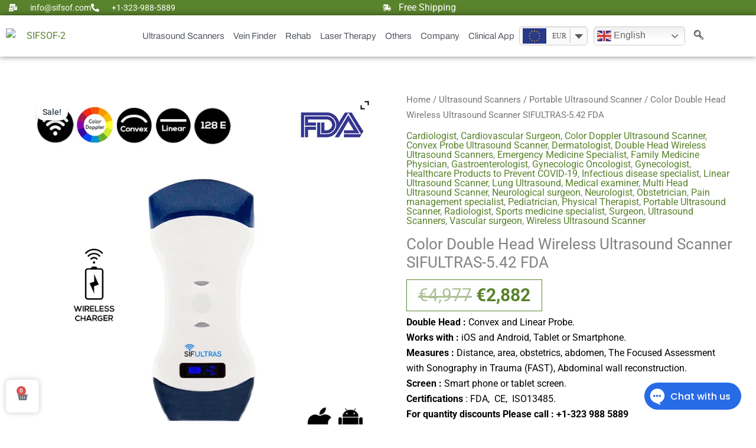

--- FILE ---
content_type: text/html; charset=UTF-8
request_url: https://sifsof.com/product/color-double-head-handheld-portable-ultrasound-scanner-sifultras-5-42-fda/
body_size: 175496
content:
<!DOCTYPE html>
<html lang="en-US">
<head>
<meta charset="UTF-8">
<meta name="viewport" content="width=device-width, initial-scale=1">
	<link rel="profile" href="https://gmpg.org/xfn/11"> 
	<meta name='robots' content='index, follow, max-image-preview:large, max-snippet:-1, max-video-preview:-1' />

	<!-- This site is optimized with the Yoast SEO plugin v26.7 - https://yoast.com/wordpress/plugins/seo/ -->
	<title>Handheld portable ultrasound scanner Color Doppler Double head</title>
	<meta name="description" content="Color Double Head WiFi Ultrasound Scanner SIFULTRAS-5.42 FDA Cleared, handheld portable ultrasound scanner. Wireless Freedom, Free shipping, Granatee.." />
	<link rel="canonical" href="https://sifsof.com/product/color-double-head-handheld-portable-ultrasound-scanner-sifultras-5-42-fda/" />
	<meta property="og:locale" content="en_US" />
	<meta property="og:type" content="article" />
	<meta property="og:title" content="Handheld portable ultrasound scanner Color Doppler Double head" />
	<meta property="og:description" content="Color Double Head WiFi Ultrasound Scanner SIFULTRAS-5.42 FDA Cleared, handheld portable ultrasound scanner. Wireless Freedom, Free shipping, Granatee.." />
	<meta property="og:url" content="https://sifsof.com/product/color-double-head-handheld-portable-ultrasound-scanner-sifultras-5-42-fda/" />
	<meta property="og:site_name" content="SIFSOF" />
	<meta property="article:publisher" content="https://www.facebook.com/sifsof.california/" />
	<meta property="article:modified_time" content="2025-11-03T17:49:39+00:00" />
	<meta property="og:image" content="https://sifsof.com/wp-content/uploads/2023/06/SIFULTRAS-5.42-double-head-wireless-ultrasound.webp" />
	<meta property="og:image:width" content="715" />
	<meta property="og:image:height" content="715" />
	<meta property="og:image:type" content="image/webp" />
	<meta name="twitter:card" content="summary_large_image" />
	<meta name="twitter:label1" content="Est. reading time" />
	<meta name="twitter:data1" content="8 minutes" />
	<script type="application/ld+json" class="yoast-schema-graph">{"@context":"https://schema.org","@graph":[{"@type":"WebPage","@id":"https://sifsof.com/product/color-double-head-handheld-portable-ultrasound-scanner-sifultras-5-42-fda/","url":"https://sifsof.com/product/color-double-head-handheld-portable-ultrasound-scanner-sifultras-5-42-fda/","name":"Handheld portable ultrasound scanner Color Doppler Double head","isPartOf":{"@id":"https://sifsof.com/#website"},"primaryImageOfPage":{"@id":"https://sifsof.com/product/color-double-head-handheld-portable-ultrasound-scanner-sifultras-5-42-fda/#primaryimage"},"image":{"@id":"https://sifsof.com/product/color-double-head-handheld-portable-ultrasound-scanner-sifultras-5-42-fda/#primaryimage"},"thumbnailUrl":"https://sifsof.com/wp-content/uploads/2023/06/SIFULTRAS-5.42-double-head-wireless-ultrasound.webp","datePublished":"2018-11-12T19:59:16+00:00","dateModified":"2025-11-03T17:49:39+00:00","description":"Color Double Head WiFi Ultrasound Scanner SIFULTRAS-5.42 FDA Cleared, handheld portable ultrasound scanner. Wireless Freedom, Free shipping, Granatee..","breadcrumb":{"@id":"https://sifsof.com/product/color-double-head-handheld-portable-ultrasound-scanner-sifultras-5-42-fda/#breadcrumb"},"inLanguage":"en-US","potentialAction":[{"@type":"ReadAction","target":["https://sifsof.com/product/color-double-head-handheld-portable-ultrasound-scanner-sifultras-5-42-fda/"]}]},{"@type":"ImageObject","inLanguage":"en-US","@id":"https://sifsof.com/product/color-double-head-handheld-portable-ultrasound-scanner-sifultras-5-42-fda/#primaryimage","url":"https://sifsof.com/wp-content/uploads/2023/06/SIFULTRAS-5.42-double-head-wireless-ultrasound.webp","contentUrl":"https://sifsof.com/wp-content/uploads/2023/06/SIFULTRAS-5.42-double-head-wireless-ultrasound.webp","width":715,"height":715,"caption":"wireless ultrasound scanner"},{"@type":"BreadcrumbList","@id":"https://sifsof.com/product/color-double-head-handheld-portable-ultrasound-scanner-sifultras-5-42-fda/#breadcrumb","itemListElement":[{"@type":"ListItem","position":1,"name":"Home","item":"https://sifsof.com/"},{"@type":"ListItem","position":2,"name":"Shop","item":"https://sifsof.com/shop/"},{"@type":"ListItem","position":3,"name":"Color Double Head Wireless Ultrasound Scanner SIFULTRAS-5.42 FDA"}]},{"@type":"WebSite","@id":"https://sifsof.com/#website","url":"https://sifsof.com/","name":"SIFSOF","description":"Wireless Ultrasound Scanners | Vein Finder | Healthcare Robot","publisher":{"@id":"https://sifsof.com/#organization"},"potentialAction":[{"@type":"SearchAction","target":{"@type":"EntryPoint","urlTemplate":"https://sifsof.com/?s={search_term_string}"},"query-input":{"@type":"PropertyValueSpecification","valueRequired":true,"valueName":"search_term_string"}}],"inLanguage":"en-US"},{"@type":"Organization","@id":"https://sifsof.com/#organization","name":"SIFSOF","url":"https://sifsof.com/","logo":{"@type":"ImageObject","inLanguage":"en-US","@id":"https://sifsof.com/#/schema/logo/image/","url":"","contentUrl":"","caption":"SIFSOF"},"image":{"@id":"https://sifsof.com/#/schema/logo/image/"},"sameAs":["https://www.facebook.com/sifsof.california/","https://www.instagram.com/sifsof.california/","https://www.linkedin.com/company/sifsof-california","https://www.pinterest.com/sifsofcalifornia/","https://www.youtube.com/channel/UCl_KURoJX2ip-zmI0Sh-I-Q"]}]}</script>
	<!-- / Yoast SEO plugin. -->


<link rel='dns-prefetch' href='//www.googletagmanager.com' />

<link rel="alternate" type="application/rss+xml" title="SIFSOF &raquo; Feed" href="https://sifsof.com/feed/" />
<link rel="alternate" type="application/rss+xml" title="SIFSOF &raquo; Comments Feed" href="https://sifsof.com/comments/feed/" />
<link rel="alternate" title="oEmbed (JSON)" type="application/json+oembed" href="https://sifsof.com/wp-json/oembed/1.0/embed?url=https%3A%2F%2Fsifsof.com%2Fproduct%2Fcolor-double-head-handheld-portable-ultrasound-scanner-sifultras-5-42-fda%2F" />
<link rel="alternate" title="oEmbed (XML)" type="text/xml+oembed" href="https://sifsof.com/wp-json/oembed/1.0/embed?url=https%3A%2F%2Fsifsof.com%2Fproduct%2Fcolor-double-head-handheld-portable-ultrasound-scanner-sifultras-5-42-fda%2F&#038;format=xml" />
<style id='wp-img-auto-sizes-contain-inline-css'>
img:is([sizes=auto i],[sizes^="auto," i]){contain-intrinsic-size:3000px 1500px}
/*# sourceURL=wp-img-auto-sizes-contain-inline-css */
</style>
<link rel='stylesheet' id='astra-theme-css-css' href='https://sifsof.com/wp-content/themes/astra/assets/css/minified/main.min.css?ver=4.12.0' media='all' />
<style id='astra-theme-css-inline-css'>
:root{--ast-post-nav-space:0;--ast-container-default-xlg-padding:3em;--ast-container-default-lg-padding:3em;--ast-container-default-slg-padding:2em;--ast-container-default-md-padding:3em;--ast-container-default-sm-padding:3em;--ast-container-default-xs-padding:2.4em;--ast-container-default-xxs-padding:1.8em;--ast-code-block-background:#ECEFF3;--ast-comment-inputs-background:#F9FAFB;--ast-normal-container-width:1200px;--ast-narrow-container-width:750px;--ast-blog-title-font-weight:normal;--ast-blog-meta-weight:inherit;--ast-global-color-primary:var(--ast-global-color-5);--ast-global-color-secondary:var(--ast-global-color-4);--ast-global-color-alternate-background:var(--ast-global-color-7);--ast-global-color-subtle-background:var(--ast-global-color-6);--ast-bg-style-guide:var( --ast-global-color-secondary,--ast-global-color-5 );--ast-shadow-style-guide:0px 0px 4px 0 #00000057;--ast-global-dark-bg-style:#fff;--ast-global-dark-lfs:#fbfbfb;--ast-widget-bg-color:#fafafa;--ast-wc-container-head-bg-color:#fbfbfb;--ast-title-layout-bg:#eeeeee;--ast-search-border-color:#e7e7e7;--ast-lifter-hover-bg:#e6e6e6;--ast-gallery-block-color:#000;--srfm-color-input-label:var(--ast-global-color-2);}html{font-size:100%;}a{color:var(--ast-global-color-0);}a:hover,a:focus{color:var(--ast-global-color-2);}body,button,input,select,textarea,.ast-button,.ast-custom-button{font-family:-apple-system,BlinkMacSystemFont,Segoe UI,Roboto,Oxygen-Sans,Ubuntu,Cantarell,Helvetica Neue,sans-serif;font-weight:400;font-size:16px;font-size:1rem;line-height:var(--ast-body-line-height,1.65em);}blockquote{color:var(--ast-global-color-3);}h1,h2,h3,h4,h5,h6,.entry-content :where(h1,h2,h3,h4,h5,h6),.site-title,.site-title a{font-weight:600;}.ast-site-identity .site-title a{color:var(--ast-global-color-2);}.site-title{font-size:26px;font-size:1.625rem;display:block;}.site-header .site-description{font-size:15px;font-size:0.9375rem;display:none;}.entry-title{font-size:26px;font-size:1.625rem;}.archive .ast-article-post .ast-article-inner,.blog .ast-article-post .ast-article-inner,.archive .ast-article-post .ast-article-inner:hover,.blog .ast-article-post .ast-article-inner:hover{overflow:hidden;}h1,.entry-content :where(h1){font-size:40px;font-size:2.5rem;font-weight:600;line-height:1.4em;}h2,.entry-content :where(h2){font-size:32px;font-size:2rem;font-weight:600;line-height:1.3em;}h3,.entry-content :where(h3){font-size:26px;font-size:1.625rem;font-weight:600;line-height:1.3em;}h4,.entry-content :where(h4){font-size:24px;font-size:1.5rem;line-height:1.2em;font-weight:600;}h5,.entry-content :where(h5){font-size:20px;font-size:1.25rem;line-height:1.2em;font-weight:600;}h6,.entry-content :where(h6){font-size:16px;font-size:1rem;line-height:1.25em;font-weight:600;}::selection{background-color:var(--ast-global-color-0);color:#ffffff;}body,h1,h2,h3,h4,h5,h6,.entry-title a,.entry-content :where(h1,h2,h3,h4,h5,h6){color:var(--ast-global-color-3);}.tagcloud a:hover,.tagcloud a:focus,.tagcloud a.current-item{color:#ffffff;border-color:var(--ast-global-color-0);background-color:var(--ast-global-color-0);}input:focus,input[type="text"]:focus,input[type="email"]:focus,input[type="url"]:focus,input[type="password"]:focus,input[type="reset"]:focus,input[type="search"]:focus,textarea:focus{border-color:var(--ast-global-color-0);}input[type="radio"]:checked,input[type=reset],input[type="checkbox"]:checked,input[type="checkbox"]:hover:checked,input[type="checkbox"]:focus:checked,input[type=range]::-webkit-slider-thumb{border-color:var(--ast-global-color-0);background-color:var(--ast-global-color-0);box-shadow:none;}.site-footer a:hover + .post-count,.site-footer a:focus + .post-count{background:var(--ast-global-color-0);border-color:var(--ast-global-color-0);}.single .nav-links .nav-previous,.single .nav-links .nav-next{color:var(--ast-global-color-0);}.entry-meta,.entry-meta *{line-height:1.45;color:var(--ast-global-color-0);}.entry-meta a:not(.ast-button):hover,.entry-meta a:not(.ast-button):hover *,.entry-meta a:not(.ast-button):focus,.entry-meta a:not(.ast-button):focus *,.page-links > .page-link,.page-links .page-link:hover,.post-navigation a:hover{color:var(--ast-global-color-2);}#cat option,.secondary .calendar_wrap thead a,.secondary .calendar_wrap thead a:visited{color:var(--ast-global-color-0);}.secondary .calendar_wrap #today,.ast-progress-val span{background:var(--ast-global-color-0);}.secondary a:hover + .post-count,.secondary a:focus + .post-count{background:var(--ast-global-color-0);border-color:var(--ast-global-color-0);}.calendar_wrap #today > a{color:#ffffff;}.page-links .page-link,.single .post-navigation a{color:var(--ast-global-color-0);}.ast-search-menu-icon .search-form button.search-submit{padding:0 4px;}.ast-search-menu-icon form.search-form{padding-right:0;}.ast-search-menu-icon.slide-search input.search-field{width:0;}.ast-header-search .ast-search-menu-icon.ast-dropdown-active .search-form,.ast-header-search .ast-search-menu-icon.ast-dropdown-active .search-field:focus{transition:all 0.2s;}.search-form input.search-field:focus{outline:none;}.ast-archive-title{color:var(--ast-global-color-2);}.widget-title,.widget .wp-block-heading{font-size:22px;font-size:1.375rem;color:var(--ast-global-color-2);}.ast-single-post .entry-content a,.ast-comment-content a:not(.ast-comment-edit-reply-wrap a),.woocommerce-js .woocommerce-product-details__short-description a{text-decoration:underline;}.ast-single-post .wp-block-button .wp-block-button__link,.ast-single-post .elementor-widget-button .elementor-button,.ast-single-post .entry-content .uagb-tab a,.ast-single-post .entry-content .uagb-ifb-cta a,.ast-single-post .entry-content .wp-block-uagb-buttons a,.ast-single-post .entry-content .uabb-module-content a,.ast-single-post .entry-content .uagb-post-grid a,.ast-single-post .entry-content .uagb-timeline a,.ast-single-post .entry-content .uagb-toc__wrap a,.ast-single-post .entry-content .uagb-taxomony-box a,.ast-single-post .entry-content .woocommerce a,.entry-content .wp-block-latest-posts > li > a,.ast-single-post .entry-content .wp-block-file__button,a.ast-post-filter-single,.ast-single-post .wp-block-buttons .wp-block-button.is-style-outline .wp-block-button__link,.ast-single-post .ast-comment-content .comment-reply-link,.ast-single-post .ast-comment-content .comment-edit-link,.entry-content [CLASS*="wc-block"] .wc-block-components-button,.entry-content [CLASS*="wc-block"] .wc-block-components-totals-coupon-link,.entry-content [CLASS*="wc-block"] .wc-block-components-product-name{text-decoration:none;}.ast-search-menu-icon.slide-search a:focus-visible:focus-visible,.astra-search-icon:focus-visible,#close:focus-visible,a:focus-visible,.ast-menu-toggle:focus-visible,.site .skip-link:focus-visible,.wp-block-loginout input:focus-visible,.wp-block-search.wp-block-search__button-inside .wp-block-search__inside-wrapper,.ast-header-navigation-arrow:focus-visible,.woocommerce .wc-proceed-to-checkout > .checkout-button:focus-visible,.woocommerce .woocommerce-MyAccount-navigation ul li a:focus-visible,.ast-orders-table__row .ast-orders-table__cell:focus-visible,.woocommerce .woocommerce-order-details .order-again > .button:focus-visible,.woocommerce .woocommerce-message a.button.wc-forward:focus-visible,.woocommerce #minus_qty:focus-visible,.woocommerce #plus_qty:focus-visible,a#ast-apply-coupon:focus-visible,.woocommerce .woocommerce-info a:focus-visible,.woocommerce .astra-shop-summary-wrap a:focus-visible,.woocommerce a.wc-forward:focus-visible,#ast-apply-coupon:focus-visible,.woocommerce-js .woocommerce-mini-cart-item a.remove:focus-visible,#close:focus-visible,.button.search-submit:focus-visible,#search_submit:focus,.normal-search:focus-visible,.ast-header-account-wrap:focus-visible,.woocommerce .ast-on-card-button.ast-quick-view-trigger:focus,.astra-cart-drawer-close:focus,.ast-single-variation:focus,.ast-woocommerce-product-gallery__image:focus,.ast-button:focus,.woocommerce-product-gallery--with-images [data-controls="prev"]:focus-visible,.woocommerce-product-gallery--with-images [data-controls="next"]:focus-visible,.ast-builder-button-wrap:has(.ast-custom-button-link:focus),.ast-builder-button-wrap .ast-custom-button-link:focus{outline-style:dotted;outline-color:inherit;outline-width:thin;}input:focus,input[type="text"]:focus,input[type="email"]:focus,input[type="url"]:focus,input[type="password"]:focus,input[type="reset"]:focus,input[type="search"]:focus,input[type="number"]:focus,textarea:focus,.wp-block-search__input:focus,[data-section="section-header-mobile-trigger"] .ast-button-wrap .ast-mobile-menu-trigger-minimal:focus,.ast-mobile-popup-drawer.active .menu-toggle-close:focus,.woocommerce-ordering select.orderby:focus,#ast-scroll-top:focus,#coupon_code:focus,.woocommerce-page #comment:focus,.woocommerce #reviews #respond input#submit:focus,.woocommerce a.add_to_cart_button:focus,.woocommerce .button.single_add_to_cart_button:focus,.woocommerce .woocommerce-cart-form button:focus,.woocommerce .woocommerce-cart-form__cart-item .quantity .qty:focus,.woocommerce .woocommerce-billing-fields .woocommerce-billing-fields__field-wrapper .woocommerce-input-wrapper > .input-text:focus,.woocommerce #order_comments:focus,.woocommerce #place_order:focus,.woocommerce .woocommerce-address-fields .woocommerce-address-fields__field-wrapper .woocommerce-input-wrapper > .input-text:focus,.woocommerce .woocommerce-MyAccount-content form button:focus,.woocommerce .woocommerce-MyAccount-content .woocommerce-EditAccountForm .woocommerce-form-row .woocommerce-Input.input-text:focus,.woocommerce .ast-woocommerce-container .woocommerce-pagination ul.page-numbers li a:focus,body #content .woocommerce form .form-row .select2-container--default .select2-selection--single:focus,#ast-coupon-code:focus,.woocommerce.woocommerce-js .quantity input[type=number]:focus,.woocommerce-js .woocommerce-mini-cart-item .quantity input[type=number]:focus,.woocommerce p#ast-coupon-trigger:focus{border-style:dotted;border-color:inherit;border-width:thin;}input{outline:none;}.woocommerce-js input[type=text]:focus,.woocommerce-js input[type=email]:focus,.woocommerce-js textarea:focus,input[type=number]:focus,.comments-area textarea#comment:focus,.comments-area textarea#comment:active,.comments-area .ast-comment-formwrap input[type="text"]:focus,.comments-area .ast-comment-formwrap input[type="text"]:active{outline-style:unset;outline-color:inherit;outline-width:thin;}.ast-logo-title-inline .site-logo-img{padding-right:1em;}.site-logo-img img{ transition:all 0.2s linear;}body .ast-oembed-container *{position:absolute;top:0;width:100%;height:100%;left:0;}body .wp-block-embed-pocket-casts .ast-oembed-container *{position:unset;}.ast-single-post-featured-section + article {margin-top: 2em;}.site-content .ast-single-post-featured-section img {width: 100%;overflow: hidden;object-fit: cover;}.site > .ast-single-related-posts-container {margin-top: 0;}@media (min-width: 922px) {.ast-desktop .ast-container--narrow {max-width: var(--ast-narrow-container-width);margin: 0 auto;}}@media (max-width:921.9px){#ast-desktop-header{display:none;}}@media (min-width:922px){#ast-mobile-header{display:none;}}@media( max-width: 420px ) {.single .nav-links .nav-previous,.single .nav-links .nav-next {width: 100%;text-align: center;}}.wp-block-buttons.aligncenter{justify-content:center;}@media (max-width:921px){.ast-theme-transparent-header #primary,.ast-theme-transparent-header #secondary{padding:0;}}@media (max-width:921px){.ast-plain-container.ast-no-sidebar #primary{padding:0;}}.ast-plain-container.ast-no-sidebar #primary{margin-top:0;margin-bottom:0;}@media (min-width:1200px){.ast-plain-container.ast-no-sidebar #primary{margin-top:60px;margin-bottom:60px;}}.wp-block-button.is-style-outline .wp-block-button__link{border-color:var(--ast-global-color-0);}div.wp-block-button.is-style-outline > .wp-block-button__link:not(.has-text-color),div.wp-block-button.wp-block-button__link.is-style-outline:not(.has-text-color){color:var(--ast-global-color-0);}.wp-block-button.is-style-outline .wp-block-button__link:hover,.wp-block-buttons .wp-block-button.is-style-outline .wp-block-button__link:focus,.wp-block-buttons .wp-block-button.is-style-outline > .wp-block-button__link:not(.has-text-color):hover,.wp-block-buttons .wp-block-button.wp-block-button__link.is-style-outline:not(.has-text-color):hover{color:#ffffff;background-color:var(--ast-global-color-2);border-color:var(--ast-global-color-2);}.post-page-numbers.current .page-link,.ast-pagination .page-numbers.current{color:#ffffff;border-color:var(--ast-global-color-0);background-color:var(--ast-global-color-0);}.wp-block-button.is-style-outline .wp-block-button__link.wp-element-button,.ast-outline-button{border-color:var(--ast-global-color-0);font-family:inherit;font-weight:500;font-size:16px;font-size:1rem;line-height:1em;}.wp-block-buttons .wp-block-button.is-style-outline > .wp-block-button__link:not(.has-text-color),.wp-block-buttons .wp-block-button.wp-block-button__link.is-style-outline:not(.has-text-color),.ast-outline-button{color:var(--ast-global-color-0);}.wp-block-button.is-style-outline .wp-block-button__link:hover,.wp-block-buttons .wp-block-button.is-style-outline .wp-block-button__link:focus,.wp-block-buttons .wp-block-button.is-style-outline > .wp-block-button__link:not(.has-text-color):hover,.wp-block-buttons .wp-block-button.wp-block-button__link.is-style-outline:not(.has-text-color):hover,.ast-outline-button:hover,.ast-outline-button:focus,.wp-block-uagb-buttons-child .uagb-buttons-repeater.ast-outline-button:hover,.wp-block-uagb-buttons-child .uagb-buttons-repeater.ast-outline-button:focus{color:#ffffff;background-color:var(--ast-global-color-2);border-color:var(--ast-global-color-2);}.wp-block-button .wp-block-button__link.wp-element-button.is-style-outline:not(.has-background),.wp-block-button.is-style-outline>.wp-block-button__link.wp-element-button:not(.has-background),.ast-outline-button{background-color:transparent;}.entry-content[data-ast-blocks-layout] > figure{margin-bottom:1em;}h1.widget-title{font-weight:600;}h2.widget-title{font-weight:600;}h3.widget-title{font-weight:600;}.elementor-widget-container .elementor-loop-container .e-loop-item[data-elementor-type="loop-item"]{width:100%;}#page{display:flex;flex-direction:column;min-height:100vh;}.ast-404-layout-1 h1.page-title{color:var(--ast-global-color-2);}.single .post-navigation a{line-height:1em;height:inherit;}.error-404 .page-sub-title{font-size:1.5rem;font-weight:inherit;}.search .site-content .content-area .search-form{margin-bottom:0;}#page .site-content{flex-grow:1;}.widget{margin-bottom:1.25em;}#secondary li{line-height:1.5em;}#secondary .wp-block-group h2{margin-bottom:0.7em;}#secondary h2{font-size:1.7rem;}.ast-separate-container .ast-article-post,.ast-separate-container .ast-article-single,.ast-separate-container .comment-respond{padding:3em;}.ast-separate-container .ast-article-single .ast-article-single{padding:0;}.ast-article-single .wp-block-post-template-is-layout-grid{padding-left:0;}.ast-separate-container .comments-title,.ast-narrow-container .comments-title{padding:1.5em 2em;}.ast-page-builder-template .comment-form-textarea,.ast-comment-formwrap .ast-grid-common-col{padding:0;}.ast-comment-formwrap{padding:0;display:inline-flex;column-gap:20px;width:100%;margin-left:0;margin-right:0;}.comments-area textarea#comment:focus,.comments-area textarea#comment:active,.comments-area .ast-comment-formwrap input[type="text"]:focus,.comments-area .ast-comment-formwrap input[type="text"]:active {box-shadow:none;outline:none;}.archive.ast-page-builder-template .entry-header{margin-top:2em;}.ast-page-builder-template .ast-comment-formwrap{width:100%;}.entry-title{margin-bottom:0.5em;}.ast-archive-description p{font-size:inherit;font-weight:inherit;line-height:inherit;}.ast-separate-container .ast-comment-list li.depth-1,.hentry{margin-bottom:2em;}@media (min-width:921px){.ast-left-sidebar.ast-page-builder-template #secondary,.archive.ast-right-sidebar.ast-page-builder-template .site-main{padding-left:20px;padding-right:20px;}}@media (max-width:544px){.ast-comment-formwrap.ast-row{column-gap:10px;display:inline-block;}#ast-commentform .ast-grid-common-col{position:relative;width:100%;}}@media (min-width:1201px){.ast-separate-container .ast-article-post,.ast-separate-container .ast-article-single,.ast-separate-container .ast-author-box,.ast-separate-container .ast-404-layout-1,.ast-separate-container .no-results{padding:3em;}}@media (max-width:921px){.ast-left-sidebar #content > .ast-container{display:flex;flex-direction:column-reverse;width:100%;}}@media (min-width:922px){.ast-separate-container.ast-right-sidebar #primary,.ast-separate-container.ast-left-sidebar #primary{border:0;}.search-no-results.ast-separate-container #primary{margin-bottom:4em;}}.wp-block-button .wp-block-button__link{color:#ffffff;}.wp-block-button .wp-block-button__link:hover,.wp-block-button .wp-block-button__link:focus{color:#ffffff;background-color:var(--ast-global-color-2);border-color:var(--ast-global-color-2);}.elementor-widget-heading h1.elementor-heading-title{line-height:1.4em;}.elementor-widget-heading h2.elementor-heading-title{line-height:1.3em;}.elementor-widget-heading h3.elementor-heading-title{line-height:1.3em;}.elementor-widget-heading h4.elementor-heading-title{line-height:1.2em;}.elementor-widget-heading h5.elementor-heading-title{line-height:1.2em;}.elementor-widget-heading h6.elementor-heading-title{line-height:1.25em;}.wp-block-button .wp-block-button__link,.wp-block-search .wp-block-search__button,body .wp-block-file .wp-block-file__button{border-color:var(--ast-global-color-0);background-color:var(--ast-global-color-0);color:#ffffff;font-family:inherit;font-weight:500;line-height:1em;font-size:16px;font-size:1rem;padding-top:15px;padding-right:30px;padding-bottom:15px;padding-left:30px;}@media (max-width:921px){.wp-block-button .wp-block-button__link,.wp-block-search .wp-block-search__button,body .wp-block-file .wp-block-file__button{padding-top:14px;padding-right:28px;padding-bottom:14px;padding-left:28px;}}@media (max-width:544px){.wp-block-button .wp-block-button__link,.wp-block-search .wp-block-search__button,body .wp-block-file .wp-block-file__button{padding-top:12px;padding-right:24px;padding-bottom:12px;padding-left:24px;}}.menu-toggle,button,.ast-button,.ast-custom-button,.button,input#submit,input[type="button"],input[type="submit"],input[type="reset"],form[CLASS*="wp-block-search__"].wp-block-search .wp-block-search__inside-wrapper .wp-block-search__button,body .wp-block-file .wp-block-file__button,.search .search-submit,.woocommerce-js a.button,.woocommerce button.button,.woocommerce .woocommerce-message a.button,.woocommerce #respond input#submit.alt,.woocommerce input.button.alt,.woocommerce input.button,.woocommerce input.button:disabled,.woocommerce input.button:disabled[disabled],.woocommerce input.button:disabled:hover,.woocommerce input.button:disabled[disabled]:hover,.woocommerce #respond input#submit,.woocommerce button.button.alt.disabled,.wc-block-grid__products .wc-block-grid__product .wp-block-button__link,.wc-block-grid__product-onsale,[CLASS*="wc-block"] button,.woocommerce-js .astra-cart-drawer .astra-cart-drawer-content .woocommerce-mini-cart__buttons .button:not(.checkout):not(.ast-continue-shopping),.woocommerce-js .astra-cart-drawer .astra-cart-drawer-content .woocommerce-mini-cart__buttons a.checkout,.woocommerce button.button.alt.disabled.wc-variation-selection-needed,[CLASS*="wc-block"] .wc-block-components-button{border-style:solid;border-top-width:0;border-right-width:0;border-left-width:0;border-bottom-width:0;color:#ffffff;border-color:var(--ast-global-color-0);background-color:var(--ast-global-color-0);padding-top:15px;padding-right:30px;padding-bottom:15px;padding-left:30px;font-family:inherit;font-weight:500;font-size:16px;font-size:1rem;line-height:1em;}button:focus,.menu-toggle:hover,button:hover,.ast-button:hover,.ast-custom-button:hover .button:hover,.ast-custom-button:hover ,input[type=reset]:hover,input[type=reset]:focus,input#submit:hover,input#submit:focus,input[type="button"]:hover,input[type="button"]:focus,input[type="submit"]:hover,input[type="submit"]:focus,form[CLASS*="wp-block-search__"].wp-block-search .wp-block-search__inside-wrapper .wp-block-search__button:hover,form[CLASS*="wp-block-search__"].wp-block-search .wp-block-search__inside-wrapper .wp-block-search__button:focus,body .wp-block-file .wp-block-file__button:hover,body .wp-block-file .wp-block-file__button:focus,.woocommerce-js a.button:hover,.woocommerce button.button:hover,.woocommerce .woocommerce-message a.button:hover,.woocommerce #respond input#submit:hover,.woocommerce #respond input#submit.alt:hover,.woocommerce input.button.alt:hover,.woocommerce input.button:hover,.woocommerce button.button.alt.disabled:hover,.wc-block-grid__products .wc-block-grid__product .wp-block-button__link:hover,[CLASS*="wc-block"] button:hover,.woocommerce-js .astra-cart-drawer .astra-cart-drawer-content .woocommerce-mini-cart__buttons .button:not(.checkout):not(.ast-continue-shopping):hover,.woocommerce-js .astra-cart-drawer .astra-cart-drawer-content .woocommerce-mini-cart__buttons a.checkout:hover,.woocommerce button.button.alt.disabled.wc-variation-selection-needed:hover,[CLASS*="wc-block"] .wc-block-components-button:hover,[CLASS*="wc-block"] .wc-block-components-button:focus{color:#ffffff;background-color:var(--ast-global-color-2);border-color:var(--ast-global-color-2);}form[CLASS*="wp-block-search__"].wp-block-search .wp-block-search__inside-wrapper .wp-block-search__button.has-icon{padding-top:calc(15px - 3px);padding-right:calc(30px - 3px);padding-bottom:calc(15px - 3px);padding-left:calc(30px - 3px);}@media (max-width:921px){.menu-toggle,button,.ast-button,.ast-custom-button,.button,input#submit,input[type="button"],input[type="submit"],input[type="reset"],form[CLASS*="wp-block-search__"].wp-block-search .wp-block-search__inside-wrapper .wp-block-search__button,body .wp-block-file .wp-block-file__button,.search .search-submit,.woocommerce-js a.button,.woocommerce button.button,.woocommerce .woocommerce-message a.button,.woocommerce #respond input#submit.alt,.woocommerce input.button.alt,.woocommerce input.button,.woocommerce input.button:disabled,.woocommerce input.button:disabled[disabled],.woocommerce input.button:disabled:hover,.woocommerce input.button:disabled[disabled]:hover,.woocommerce #respond input#submit,.woocommerce button.button.alt.disabled,.wc-block-grid__products .wc-block-grid__product .wp-block-button__link,.wc-block-grid__product-onsale,[CLASS*="wc-block"] button,.woocommerce-js .astra-cart-drawer .astra-cart-drawer-content .woocommerce-mini-cart__buttons .button:not(.checkout):not(.ast-continue-shopping),.woocommerce-js .astra-cart-drawer .astra-cart-drawer-content .woocommerce-mini-cart__buttons a.checkout,.woocommerce button.button.alt.disabled.wc-variation-selection-needed,[CLASS*="wc-block"] .wc-block-components-button{padding-top:14px;padding-right:28px;padding-bottom:14px;padding-left:28px;}}@media (max-width:544px){.menu-toggle,button,.ast-button,.ast-custom-button,.button,input#submit,input[type="button"],input[type="submit"],input[type="reset"],form[CLASS*="wp-block-search__"].wp-block-search .wp-block-search__inside-wrapper .wp-block-search__button,body .wp-block-file .wp-block-file__button,.search .search-submit,.woocommerce-js a.button,.woocommerce button.button,.woocommerce .woocommerce-message a.button,.woocommerce #respond input#submit.alt,.woocommerce input.button.alt,.woocommerce input.button,.woocommerce input.button:disabled,.woocommerce input.button:disabled[disabled],.woocommerce input.button:disabled:hover,.woocommerce input.button:disabled[disabled]:hover,.woocommerce #respond input#submit,.woocommerce button.button.alt.disabled,.wc-block-grid__products .wc-block-grid__product .wp-block-button__link,.wc-block-grid__product-onsale,[CLASS*="wc-block"] button,.woocommerce-js .astra-cart-drawer .astra-cart-drawer-content .woocommerce-mini-cart__buttons .button:not(.checkout):not(.ast-continue-shopping),.woocommerce-js .astra-cart-drawer .astra-cart-drawer-content .woocommerce-mini-cart__buttons a.checkout,.woocommerce button.button.alt.disabled.wc-variation-selection-needed,[CLASS*="wc-block"] .wc-block-components-button{padding-top:12px;padding-right:24px;padding-bottom:12px;padding-left:24px;}}@media (max-width:921px){.ast-mobile-header-stack .main-header-bar .ast-search-menu-icon{display:inline-block;}.ast-header-break-point.ast-header-custom-item-outside .ast-mobile-header-stack .main-header-bar .ast-search-icon{margin:0;}.ast-comment-avatar-wrap img{max-width:2.5em;}.ast-comment-meta{padding:0 1.8888em 1.3333em;}.ast-separate-container .ast-comment-list li.depth-1{padding:1.5em 2.14em;}.ast-separate-container .comment-respond{padding:2em 2.14em;}}@media (min-width:544px){.ast-container{max-width:100%;}}@media (max-width:544px){.ast-separate-container .ast-article-post,.ast-separate-container .ast-article-single,.ast-separate-container .comments-title,.ast-separate-container .ast-archive-description{padding:1.5em 1em;}.ast-separate-container #content .ast-container{padding-left:0.54em;padding-right:0.54em;}.ast-separate-container .ast-comment-list .bypostauthor{padding:.5em;}.ast-search-menu-icon.ast-dropdown-active .search-field{width:170px;}} #ast-mobile-header .ast-site-header-cart-li a{pointer-events:none;}.ast-separate-container{background-color:var(--ast-global-color-4);background-image:none;}@media (max-width:921px){.site-title{display:block;}.site-header .site-description{display:none;}h1,.entry-content :where(h1){font-size:30px;}h2,.entry-content :where(h2){font-size:25px;}h3,.entry-content :where(h3){font-size:20px;}}@media (max-width:544px){.site-title{display:block;}.site-header .site-description{display:none;}h1,.entry-content :where(h1){font-size:30px;}h2,.entry-content :where(h2){font-size:25px;}h3,.entry-content :where(h3){font-size:20px;}}@media (max-width:921px){html{font-size:91.2%;}}@media (max-width:544px){html{font-size:91.2%;}}@media (min-width:922px){.ast-container{max-width:1240px;}}@media (min-width:922px){.site-content .ast-container{display:flex;}}@media (max-width:921px){.site-content .ast-container{flex-direction:column;}}@media (min-width:922px){.main-header-menu .sub-menu .menu-item.ast-left-align-sub-menu:hover > .sub-menu,.main-header-menu .sub-menu .menu-item.ast-left-align-sub-menu.focus > .sub-menu{margin-left:-0px;}}.site .comments-area{padding-bottom:3em;}.wp-block-file {display: flex;align-items: center;flex-wrap: wrap;justify-content: space-between;}.wp-block-pullquote {border: none;}.wp-block-pullquote blockquote::before {content: "\201D";font-family: "Helvetica",sans-serif;display: flex;transform: rotate( 180deg );font-size: 6rem;font-style: normal;line-height: 1;font-weight: bold;align-items: center;justify-content: center;}.has-text-align-right > blockquote::before {justify-content: flex-start;}.has-text-align-left > blockquote::before {justify-content: flex-end;}figure.wp-block-pullquote.is-style-solid-color blockquote {max-width: 100%;text-align: inherit;}:root {--wp--custom--ast-default-block-top-padding: 3em;--wp--custom--ast-default-block-right-padding: 3em;--wp--custom--ast-default-block-bottom-padding: 3em;--wp--custom--ast-default-block-left-padding: 3em;--wp--custom--ast-container-width: 1200px;--wp--custom--ast-content-width-size: 1200px;--wp--custom--ast-wide-width-size: calc(1200px + var(--wp--custom--ast-default-block-left-padding) + var(--wp--custom--ast-default-block-right-padding));}.ast-narrow-container {--wp--custom--ast-content-width-size: 750px;--wp--custom--ast-wide-width-size: 750px;}@media(max-width: 921px) {:root {--wp--custom--ast-default-block-top-padding: 3em;--wp--custom--ast-default-block-right-padding: 2em;--wp--custom--ast-default-block-bottom-padding: 3em;--wp--custom--ast-default-block-left-padding: 2em;}}@media(max-width: 544px) {:root {--wp--custom--ast-default-block-top-padding: 3em;--wp--custom--ast-default-block-right-padding: 1.5em;--wp--custom--ast-default-block-bottom-padding: 3em;--wp--custom--ast-default-block-left-padding: 1.5em;}}.entry-content > .wp-block-group,.entry-content > .wp-block-cover,.entry-content > .wp-block-columns {padding-top: var(--wp--custom--ast-default-block-top-padding);padding-right: var(--wp--custom--ast-default-block-right-padding);padding-bottom: var(--wp--custom--ast-default-block-bottom-padding);padding-left: var(--wp--custom--ast-default-block-left-padding);}.ast-plain-container.ast-no-sidebar .entry-content > .alignfull,.ast-page-builder-template .ast-no-sidebar .entry-content > .alignfull {margin-left: calc( -50vw + 50%);margin-right: calc( -50vw + 50%);max-width: 100vw;width: 100vw;}.ast-plain-container.ast-no-sidebar .entry-content .alignfull .alignfull,.ast-page-builder-template.ast-no-sidebar .entry-content .alignfull .alignfull,.ast-plain-container.ast-no-sidebar .entry-content .alignfull .alignwide,.ast-page-builder-template.ast-no-sidebar .entry-content .alignfull .alignwide,.ast-plain-container.ast-no-sidebar .entry-content .alignwide .alignfull,.ast-page-builder-template.ast-no-sidebar .entry-content .alignwide .alignfull,.ast-plain-container.ast-no-sidebar .entry-content .alignwide .alignwide,.ast-page-builder-template.ast-no-sidebar .entry-content .alignwide .alignwide,.ast-plain-container.ast-no-sidebar .entry-content .wp-block-column .alignfull,.ast-page-builder-template.ast-no-sidebar .entry-content .wp-block-column .alignfull,.ast-plain-container.ast-no-sidebar .entry-content .wp-block-column .alignwide,.ast-page-builder-template.ast-no-sidebar .entry-content .wp-block-column .alignwide {margin-left: auto;margin-right: auto;width: 100%;}[data-ast-blocks-layout] .wp-block-separator:not(.is-style-dots) {height: 0;}[data-ast-blocks-layout] .wp-block-separator {margin: 20px auto;}[data-ast-blocks-layout] .wp-block-separator:not(.is-style-wide):not(.is-style-dots) {max-width: 100px;}[data-ast-blocks-layout] .wp-block-separator.has-background {padding: 0;}.entry-content[data-ast-blocks-layout] > * {max-width: var(--wp--custom--ast-content-width-size);margin-left: auto;margin-right: auto;}.entry-content[data-ast-blocks-layout] > .alignwide {max-width: var(--wp--custom--ast-wide-width-size);}.entry-content[data-ast-blocks-layout] .alignfull {max-width: none;}.entry-content .wp-block-columns {margin-bottom: 0;}blockquote {margin: 1.5em;border-color: rgba(0,0,0,0.05);}.wp-block-quote:not(.has-text-align-right):not(.has-text-align-center) {border-left: 5px solid rgba(0,0,0,0.05);}.has-text-align-right > blockquote,blockquote.has-text-align-right {border-right: 5px solid rgba(0,0,0,0.05);}.has-text-align-left > blockquote,blockquote.has-text-align-left {border-left: 5px solid rgba(0,0,0,0.05);}.wp-block-site-tagline,.wp-block-latest-posts .read-more {margin-top: 15px;}.wp-block-loginout p label {display: block;}.wp-block-loginout p:not(.login-remember):not(.login-submit) input {width: 100%;}.wp-block-loginout input:focus {border-color: transparent;}.wp-block-loginout input:focus {outline: thin dotted;}.entry-content .wp-block-media-text .wp-block-media-text__content {padding: 0 0 0 8%;}.entry-content .wp-block-media-text.has-media-on-the-right .wp-block-media-text__content {padding: 0 8% 0 0;}.entry-content .wp-block-media-text.has-background .wp-block-media-text__content {padding: 8%;}.entry-content .wp-block-cover:not([class*="background-color"]):not(.has-text-color.has-link-color) .wp-block-cover__inner-container,.entry-content .wp-block-cover:not([class*="background-color"]) .wp-block-cover-image-text,.entry-content .wp-block-cover:not([class*="background-color"]) .wp-block-cover-text,.entry-content .wp-block-cover-image:not([class*="background-color"]) .wp-block-cover__inner-container,.entry-content .wp-block-cover-image:not([class*="background-color"]) .wp-block-cover-image-text,.entry-content .wp-block-cover-image:not([class*="background-color"]) .wp-block-cover-text {color: var(--ast-global-color-primary,var(--ast-global-color-5));}.wp-block-loginout .login-remember input {width: 1.1rem;height: 1.1rem;margin: 0 5px 4px 0;vertical-align: middle;}.wp-block-latest-posts > li > *:first-child,.wp-block-latest-posts:not(.is-grid) > li:first-child {margin-top: 0;}.entry-content > .wp-block-buttons,.entry-content > .wp-block-uagb-buttons {margin-bottom: 1.5em;}.wp-block-search__inside-wrapper .wp-block-search__input {padding: 0 10px;color: var(--ast-global-color-3);background: var(--ast-global-color-primary,var(--ast-global-color-5));border-color: var(--ast-border-color);}.wp-block-latest-posts .read-more {margin-bottom: 1.5em;}.wp-block-search__no-button .wp-block-search__inside-wrapper .wp-block-search__input {padding-top: 5px;padding-bottom: 5px;}.wp-block-latest-posts .wp-block-latest-posts__post-date,.wp-block-latest-posts .wp-block-latest-posts__post-author {font-size: 1rem;}.wp-block-latest-posts > li > *,.wp-block-latest-posts:not(.is-grid) > li {margin-top: 12px;margin-bottom: 12px;}.ast-page-builder-template .entry-content[data-ast-blocks-layout] > .alignwide:where(:not(.uagb-is-root-container):not(.spectra-is-root-container)) > * {max-width: var(--wp--custom--ast-wide-width-size);}.ast-page-builder-template .entry-content[data-ast-blocks-layout] > .inherit-container-width > *,.ast-page-builder-template .entry-content[data-ast-blocks-layout] > *:not(.wp-block-group):where(:not(.uagb-is-root-container):not(.spectra-is-root-container)) > *,.entry-content[data-ast-blocks-layout] > .wp-block-cover .wp-block-cover__inner-container {max-width: var(--wp--custom--ast-content-width-size) ;margin-left: auto;margin-right: auto;}.ast-page-builder-template .entry-content[data-ast-blocks-layout] > *,.ast-page-builder-template .entry-content[data-ast-blocks-layout] > .alignfull:where(:not(.wp-block-group):not(.uagb-is-root-container):not(.spectra-is-root-container)) > * {max-width: none;}.entry-content[data-ast-blocks-layout] .wp-block-cover:not(.alignleft):not(.alignright) {width: auto;}@media(max-width: 1200px) {.ast-separate-container .entry-content > .alignfull,.ast-separate-container .entry-content[data-ast-blocks-layout] > .alignwide,.ast-plain-container .entry-content[data-ast-blocks-layout] > .alignwide,.ast-plain-container .entry-content .alignfull {margin-left: calc(-1 * min(var(--ast-container-default-xlg-padding),20px)) ;margin-right: calc(-1 * min(var(--ast-container-default-xlg-padding),20px));}}@media(min-width: 1201px) {.ast-separate-container .entry-content > .alignfull {margin-left: calc(-1 * var(--ast-container-default-xlg-padding) );margin-right: calc(-1 * var(--ast-container-default-xlg-padding) );}.ast-separate-container .entry-content[data-ast-blocks-layout] > .alignwide,.ast-plain-container .entry-content[data-ast-blocks-layout] > .alignwide {margin-left: calc(-1 * var(--wp--custom--ast-default-block-left-padding) );margin-right: calc(-1 * var(--wp--custom--ast-default-block-right-padding) );}}@media(min-width: 921px) {.ast-separate-container .entry-content .wp-block-group.alignwide:not(.inherit-container-width) > :where(:not(.alignleft):not(.alignright)),.ast-plain-container .entry-content .wp-block-group.alignwide:not(.inherit-container-width) > :where(:not(.alignleft):not(.alignright)) {max-width: calc( var(--wp--custom--ast-content-width-size) + 80px );}.ast-plain-container.ast-right-sidebar .entry-content[data-ast-blocks-layout] .alignfull,.ast-plain-container.ast-left-sidebar .entry-content[data-ast-blocks-layout] .alignfull {margin-left: -60px;margin-right: -60px;}}@media(min-width: 544px) {.entry-content > .alignleft {margin-right: 20px;}.entry-content > .alignright {margin-left: 20px;}}@media (max-width:544px){.wp-block-columns .wp-block-column:not(:last-child){margin-bottom:20px;}.wp-block-latest-posts{margin:0;}}@media( max-width: 600px ) {.entry-content .wp-block-media-text .wp-block-media-text__content,.entry-content .wp-block-media-text.has-media-on-the-right .wp-block-media-text__content {padding: 8% 0 0;}.entry-content .wp-block-media-text.has-background .wp-block-media-text__content {padding: 8%;}}.ast-page-builder-template .entry-header {padding-left: 0;}.ast-narrow-container .site-content .wp-block-uagb-image--align-full .wp-block-uagb-image__figure {max-width: 100%;margin-left: auto;margin-right: auto;}.entry-content ul,.entry-content ol {padding: revert;margin: revert;}:root .has-ast-global-color-0-color{color:var(--ast-global-color-0);}:root .has-ast-global-color-0-background-color{background-color:var(--ast-global-color-0);}:root .wp-block-button .has-ast-global-color-0-color{color:var(--ast-global-color-0);}:root .wp-block-button .has-ast-global-color-0-background-color{background-color:var(--ast-global-color-0);}:root .has-ast-global-color-1-color{color:var(--ast-global-color-1);}:root .has-ast-global-color-1-background-color{background-color:var(--ast-global-color-1);}:root .wp-block-button .has-ast-global-color-1-color{color:var(--ast-global-color-1);}:root .wp-block-button .has-ast-global-color-1-background-color{background-color:var(--ast-global-color-1);}:root .has-ast-global-color-2-color{color:var(--ast-global-color-2);}:root .has-ast-global-color-2-background-color{background-color:var(--ast-global-color-2);}:root .wp-block-button .has-ast-global-color-2-color{color:var(--ast-global-color-2);}:root .wp-block-button .has-ast-global-color-2-background-color{background-color:var(--ast-global-color-2);}:root .has-ast-global-color-3-color{color:var(--ast-global-color-3);}:root .has-ast-global-color-3-background-color{background-color:var(--ast-global-color-3);}:root .wp-block-button .has-ast-global-color-3-color{color:var(--ast-global-color-3);}:root .wp-block-button .has-ast-global-color-3-background-color{background-color:var(--ast-global-color-3);}:root .has-ast-global-color-4-color{color:var(--ast-global-color-4);}:root .has-ast-global-color-4-background-color{background-color:var(--ast-global-color-4);}:root .wp-block-button .has-ast-global-color-4-color{color:var(--ast-global-color-4);}:root .wp-block-button .has-ast-global-color-4-background-color{background-color:var(--ast-global-color-4);}:root .has-ast-global-color-5-color{color:var(--ast-global-color-5);}:root .has-ast-global-color-5-background-color{background-color:var(--ast-global-color-5);}:root .wp-block-button .has-ast-global-color-5-color{color:var(--ast-global-color-5);}:root .wp-block-button .has-ast-global-color-5-background-color{background-color:var(--ast-global-color-5);}:root .has-ast-global-color-6-color{color:var(--ast-global-color-6);}:root .has-ast-global-color-6-background-color{background-color:var(--ast-global-color-6);}:root .wp-block-button .has-ast-global-color-6-color{color:var(--ast-global-color-6);}:root .wp-block-button .has-ast-global-color-6-background-color{background-color:var(--ast-global-color-6);}:root .has-ast-global-color-7-color{color:var(--ast-global-color-7);}:root .has-ast-global-color-7-background-color{background-color:var(--ast-global-color-7);}:root .wp-block-button .has-ast-global-color-7-color{color:var(--ast-global-color-7);}:root .wp-block-button .has-ast-global-color-7-background-color{background-color:var(--ast-global-color-7);}:root .has-ast-global-color-8-color{color:var(--ast-global-color-8);}:root .has-ast-global-color-8-background-color{background-color:var(--ast-global-color-8);}:root .wp-block-button .has-ast-global-color-8-color{color:var(--ast-global-color-8);}:root .wp-block-button .has-ast-global-color-8-background-color{background-color:var(--ast-global-color-8);}:root{--ast-global-color-0:#59832c;--ast-global-color-1:#045cb4;--ast-global-color-2:#1e293b;--ast-global-color-3:#334155;--ast-global-color-4:#ba2227;--ast-global-color-5:#FFFFFF;--ast-global-color-6:#e2e8f0;--ast-global-color-7:#cbd5e1;--ast-global-color-8:#94a3b8;}:root {--ast-border-color : var(--ast-global-color-6);}.ast-breadcrumbs .trail-browse,.ast-breadcrumbs .trail-items,.ast-breadcrumbs .trail-items li{display:inline-block;margin:0;padding:0;border:none;background:inherit;text-indent:0;text-decoration:none;}.ast-breadcrumbs .trail-browse{font-size:inherit;font-style:inherit;font-weight:inherit;color:inherit;}.ast-breadcrumbs .trail-items{list-style:none;}.trail-items li::after{padding:0 0.3em;content:"\00bb";}.trail-items li:last-of-type::after{display:none;}h1,h2,h3,h4,h5,h6,.entry-content :where(h1,h2,h3,h4,h5,h6){color:var(--ast-global-color-2);}.entry-title a{color:var(--ast-global-color-2);}@media (max-width:921px){.ast-builder-grid-row-container.ast-builder-grid-row-tablet-3-firstrow .ast-builder-grid-row > *:first-child,.ast-builder-grid-row-container.ast-builder-grid-row-tablet-3-lastrow .ast-builder-grid-row > *:last-child{grid-column:1 / -1;}}@media (max-width:544px){.ast-builder-grid-row-container.ast-builder-grid-row-mobile-3-firstrow .ast-builder-grid-row > *:first-child,.ast-builder-grid-row-container.ast-builder-grid-row-mobile-3-lastrow .ast-builder-grid-row > *:last-child{grid-column:1 / -1;}}.ast-builder-layout-element[data-section="title_tagline"]{display:flex;}@media (max-width:921px){.ast-header-break-point .ast-builder-layout-element[data-section="title_tagline"]{display:flex;}}@media (max-width:544px){.ast-header-break-point .ast-builder-layout-element[data-section="title_tagline"]{display:flex;}}.ast-builder-menu-1{font-family:inherit;font-weight:inherit;}.ast-builder-menu-1 .menu-item > .menu-link{color:var(--ast-global-color-3);}.ast-builder-menu-1 .menu-item > .ast-menu-toggle{color:var(--ast-global-color-3);}.ast-builder-menu-1 .menu-item:hover > .menu-link,.ast-builder-menu-1 .inline-on-mobile .menu-item:hover > .ast-menu-toggle{color:var(--ast-global-color-1);}.ast-builder-menu-1 .menu-item:hover > .ast-menu-toggle{color:var(--ast-global-color-1);}.ast-builder-menu-1 .menu-item.current-menu-item > .menu-link,.ast-builder-menu-1 .inline-on-mobile .menu-item.current-menu-item > .ast-menu-toggle,.ast-builder-menu-1 .current-menu-ancestor > .menu-link{color:var(--ast-global-color-1);}.ast-builder-menu-1 .menu-item.current-menu-item > .ast-menu-toggle{color:var(--ast-global-color-1);}.ast-builder-menu-1 .sub-menu,.ast-builder-menu-1 .inline-on-mobile .sub-menu{border-top-width:2px;border-bottom-width:0px;border-right-width:0px;border-left-width:0px;border-color:var(--ast-global-color-0);border-style:solid;}.ast-builder-menu-1 .sub-menu .sub-menu{top:-2px;}.ast-builder-menu-1 .main-header-menu > .menu-item > .sub-menu,.ast-builder-menu-1 .main-header-menu > .menu-item > .astra-full-megamenu-wrapper{margin-top:0px;}.ast-desktop .ast-builder-menu-1 .main-header-menu > .menu-item > .sub-menu:before,.ast-desktop .ast-builder-menu-1 .main-header-menu > .menu-item > .astra-full-megamenu-wrapper:before{height:calc( 0px + 2px + 5px );}.ast-desktop .ast-builder-menu-1 .menu-item .sub-menu .menu-link{border-style:none;}@media (max-width:921px){.ast-header-break-point .ast-builder-menu-1 .menu-item.menu-item-has-children > .ast-menu-toggle{top:0;}.ast-builder-menu-1 .inline-on-mobile .menu-item.menu-item-has-children > .ast-menu-toggle{right:-15px;}.ast-builder-menu-1 .menu-item-has-children > .menu-link:after{content:unset;}.ast-builder-menu-1 .main-header-menu > .menu-item > .sub-menu,.ast-builder-menu-1 .main-header-menu > .menu-item > .astra-full-megamenu-wrapper{margin-top:0;}}@media (max-width:544px){.ast-header-break-point .ast-builder-menu-1 .menu-item.menu-item-has-children > .ast-menu-toggle{top:0;}.ast-builder-menu-1 .main-header-menu > .menu-item > .sub-menu,.ast-builder-menu-1 .main-header-menu > .menu-item > .astra-full-megamenu-wrapper{margin-top:0;}}.ast-builder-menu-1{display:flex;}@media (max-width:921px){.ast-header-break-point .ast-builder-menu-1{display:flex;}}@media (max-width:544px){.ast-header-break-point .ast-builder-menu-1{display:flex;}}.site-below-footer-wrap{padding-top:20px;padding-bottom:20px;}.site-below-footer-wrap[data-section="section-below-footer-builder"]{background-color:var(--ast-global-color-5);min-height:80px;border-style:solid;border-width:0px;border-top-width:1px;border-top-color:var(--ast-global-color-subtle-background,--ast-global-color-6);}.site-below-footer-wrap[data-section="section-below-footer-builder"] .ast-builder-grid-row{max-width:1200px;min-height:80px;margin-left:auto;margin-right:auto;}.site-below-footer-wrap[data-section="section-below-footer-builder"] .ast-builder-grid-row,.site-below-footer-wrap[data-section="section-below-footer-builder"] .site-footer-section{align-items:flex-start;}.site-below-footer-wrap[data-section="section-below-footer-builder"].ast-footer-row-inline .site-footer-section{display:flex;margin-bottom:0;}.ast-builder-grid-row-full .ast-builder-grid-row{grid-template-columns:1fr;}@media (max-width:921px){.site-below-footer-wrap[data-section="section-below-footer-builder"].ast-footer-row-tablet-inline .site-footer-section{display:flex;margin-bottom:0;}.site-below-footer-wrap[data-section="section-below-footer-builder"].ast-footer-row-tablet-stack .site-footer-section{display:block;margin-bottom:10px;}.ast-builder-grid-row-container.ast-builder-grid-row-tablet-full .ast-builder-grid-row{grid-template-columns:1fr;}}@media (max-width:544px){.site-below-footer-wrap[data-section="section-below-footer-builder"].ast-footer-row-mobile-inline .site-footer-section{display:flex;margin-bottom:0;}.site-below-footer-wrap[data-section="section-below-footer-builder"].ast-footer-row-mobile-stack .site-footer-section{display:block;margin-bottom:10px;}.ast-builder-grid-row-container.ast-builder-grid-row-mobile-full .ast-builder-grid-row{grid-template-columns:1fr;}}.site-below-footer-wrap[data-section="section-below-footer-builder"]{display:grid;}@media (max-width:921px){.ast-header-break-point .site-below-footer-wrap[data-section="section-below-footer-builder"]{display:grid;}}@media (max-width:544px){.ast-header-break-point .site-below-footer-wrap[data-section="section-below-footer-builder"]{display:grid;}}.ast-footer-copyright{text-align:center;}.ast-footer-copyright.site-footer-focus-item {color:var(--ast-global-color-3);}@media (max-width:921px){.ast-footer-copyright{text-align:center;}}@media (max-width:544px){.ast-footer-copyright{text-align:center;}}.ast-footer-copyright.site-footer-focus-item {font-size:16px;font-size:1rem;}.ast-footer-copyright.ast-builder-layout-element{display:flex;}@media (max-width:921px){.ast-header-break-point .ast-footer-copyright.ast-builder-layout-element{display:flex;}}@media (max-width:544px){.ast-header-break-point .ast-footer-copyright.ast-builder-layout-element{display:flex;}}.footer-widget-area.widget-area.site-footer-focus-item{width:auto;}.ast-footer-row-inline .footer-widget-area.widget-area.site-footer-focus-item{width:100%;}.elementor-posts-container [CLASS*="ast-width-"]{width:100%;}.elementor-template-full-width .ast-container{display:block;}.elementor-screen-only,.screen-reader-text,.screen-reader-text span,.ui-helper-hidden-accessible{top:0 !important;}@media (max-width:544px){.elementor-element .elementor-wc-products .woocommerce[class*="columns-"] ul.products li.product{width:auto;margin:0;}.elementor-element .woocommerce .woocommerce-result-count{float:none;}}.ast-header-break-point .main-header-bar{border-bottom-width:1px;}@media (min-width:922px){.main-header-bar{border-bottom-width:1px;}}.main-header-menu .menu-item, #astra-footer-menu .menu-item, .main-header-bar .ast-masthead-custom-menu-items{-js-display:flex;display:flex;-webkit-box-pack:center;-webkit-justify-content:center;-moz-box-pack:center;-ms-flex-pack:center;justify-content:center;-webkit-box-orient:vertical;-webkit-box-direction:normal;-webkit-flex-direction:column;-moz-box-orient:vertical;-moz-box-direction:normal;-ms-flex-direction:column;flex-direction:column;}.main-header-menu > .menu-item > .menu-link, #astra-footer-menu > .menu-item > .menu-link{height:100%;-webkit-box-align:center;-webkit-align-items:center;-moz-box-align:center;-ms-flex-align:center;align-items:center;-js-display:flex;display:flex;}.ast-header-break-point .main-navigation ul .menu-item .menu-link .icon-arrow:first-of-type svg{top:.2em;margin-top:0px;margin-left:0px;width:.65em;transform:translate(0, -2px) rotateZ(270deg);}.ast-mobile-popup-content .ast-submenu-expanded > .ast-menu-toggle{transform:rotateX(180deg);overflow-y:auto;}@media (min-width:922px){.ast-builder-menu .main-navigation > ul > li:last-child a{margin-right:0;}}.ast-separate-container .ast-article-inner{background-color:transparent;background-image:none;}.ast-separate-container .ast-article-post{background-color:var(--ast-global-color-5);background-image:none;}@media (max-width:921px){.ast-separate-container .ast-article-post{background-color:var(--ast-global-color-5);background-image:none;}}@media (max-width:544px){.ast-separate-container .ast-article-post{background-color:var(--ast-global-color-5);background-image:none;}}.ast-separate-container .ast-article-single:not(.ast-related-post), .woocommerce.ast-separate-container .ast-woocommerce-container, .ast-separate-container .error-404, .ast-separate-container .no-results, .single.ast-separate-container .site-main .ast-author-meta, .ast-separate-container .related-posts-title-wrapper, .ast-separate-container .comments-count-wrapper, .ast-box-layout.ast-plain-container .site-content, .ast-padded-layout.ast-plain-container .site-content, .ast-separate-container .ast-archive-description, .ast-separate-container .comments-area .comment-respond, .ast-separate-container .comments-area .ast-comment-list li, .ast-separate-container .comments-area .comments-title{background-color:var(--ast-global-color-5);background-image:none;}@media (max-width:921px){.ast-separate-container .ast-article-single:not(.ast-related-post), .woocommerce.ast-separate-container .ast-woocommerce-container, .ast-separate-container .error-404, .ast-separate-container .no-results, .single.ast-separate-container .site-main .ast-author-meta, .ast-separate-container .related-posts-title-wrapper, .ast-separate-container .comments-count-wrapper, .ast-box-layout.ast-plain-container .site-content, .ast-padded-layout.ast-plain-container .site-content, .ast-separate-container .ast-archive-description{background-color:var(--ast-global-color-5);background-image:none;}}@media (max-width:544px){.ast-separate-container .ast-article-single:not(.ast-related-post), .woocommerce.ast-separate-container .ast-woocommerce-container, .ast-separate-container .error-404, .ast-separate-container .no-results, .single.ast-separate-container .site-main .ast-author-meta, .ast-separate-container .related-posts-title-wrapper, .ast-separate-container .comments-count-wrapper, .ast-box-layout.ast-plain-container .site-content, .ast-padded-layout.ast-plain-container .site-content, .ast-separate-container .ast-archive-description{background-color:var(--ast-global-color-5);background-image:none;}}.ast-separate-container.ast-two-container #secondary .widget{background-color:var(--ast-global-color-5);background-image:none;}@media (max-width:921px){.ast-separate-container.ast-two-container #secondary .widget{background-color:var(--ast-global-color-5);background-image:none;}}@media (max-width:544px){.ast-separate-container.ast-two-container #secondary .widget{background-color:var(--ast-global-color-5);background-image:none;}}.ast-plain-container, .ast-page-builder-template{background-color:var(--ast-global-color-5);background-image:none;}@media (max-width:921px){.ast-plain-container, .ast-page-builder-template{background-color:var(--ast-global-color-5);background-image:none;}}@media (max-width:544px){.ast-plain-container, .ast-page-builder-template{background-color:var(--ast-global-color-5);background-image:none;}}
		#ast-scroll-top {
			display: none;
			position: fixed;
			text-align: center;
			cursor: pointer;
			z-index: 99;
			width: 2.1em;
			height: 2.1em;
			line-height: 2.1;
			color: #ffffff;
			border-radius: 2px;
			content: "";
			outline: inherit;
		}
		@media (min-width: 769px) {
			#ast-scroll-top {
				content: "769";
			}
		}
		#ast-scroll-top .ast-icon.icon-arrow svg {
			margin-left: 0px;
			vertical-align: middle;
			transform: translate(0, -20%) rotate(180deg);
			width: 1.6em;
		}
		.ast-scroll-to-top-right {
			right: 30px;
			bottom: 30px;
		}
		.ast-scroll-to-top-left {
			left: 30px;
			bottom: 30px;
		}
	#ast-scroll-top{background-color:var(--ast-global-color-0);font-size:15px;}@media (max-width:921px){#ast-scroll-top .ast-icon.icon-arrow svg{width:1em;}}.ast-mobile-header-content > *,.ast-desktop-header-content > * {padding: 10px 0;height: auto;}.ast-mobile-header-content > *:first-child,.ast-desktop-header-content > *:first-child {padding-top: 10px;}.ast-mobile-header-content > .ast-builder-menu,.ast-desktop-header-content > .ast-builder-menu {padding-top: 0;}.ast-mobile-header-content > *:last-child,.ast-desktop-header-content > *:last-child {padding-bottom: 0;}.ast-mobile-header-content .ast-search-menu-icon.ast-inline-search label,.ast-desktop-header-content .ast-search-menu-icon.ast-inline-search label {width: 100%;}.ast-desktop-header-content .main-header-bar-navigation .ast-submenu-expanded > .ast-menu-toggle::before {transform: rotateX(180deg);}#ast-desktop-header .ast-desktop-header-content,.ast-mobile-header-content .ast-search-icon,.ast-desktop-header-content .ast-search-icon,.ast-mobile-header-wrap .ast-mobile-header-content,.ast-main-header-nav-open.ast-popup-nav-open .ast-mobile-header-wrap .ast-mobile-header-content,.ast-main-header-nav-open.ast-popup-nav-open .ast-desktop-header-content {display: none;}.ast-main-header-nav-open.ast-header-break-point #ast-desktop-header .ast-desktop-header-content,.ast-main-header-nav-open.ast-header-break-point .ast-mobile-header-wrap .ast-mobile-header-content {display: block;}.ast-desktop .ast-desktop-header-content .astra-menu-animation-slide-up > .menu-item > .sub-menu,.ast-desktop .ast-desktop-header-content .astra-menu-animation-slide-up > .menu-item .menu-item > .sub-menu,.ast-desktop .ast-desktop-header-content .astra-menu-animation-slide-down > .menu-item > .sub-menu,.ast-desktop .ast-desktop-header-content .astra-menu-animation-slide-down > .menu-item .menu-item > .sub-menu,.ast-desktop .ast-desktop-header-content .astra-menu-animation-fade > .menu-item > .sub-menu,.ast-desktop .ast-desktop-header-content .astra-menu-animation-fade > .menu-item .menu-item > .sub-menu {opacity: 1;visibility: visible;}.ast-hfb-header.ast-default-menu-enable.ast-header-break-point .ast-mobile-header-wrap .ast-mobile-header-content .main-header-bar-navigation {width: unset;margin: unset;}.ast-mobile-header-content.content-align-flex-end .main-header-bar-navigation .menu-item-has-children > .ast-menu-toggle,.ast-desktop-header-content.content-align-flex-end .main-header-bar-navigation .menu-item-has-children > .ast-menu-toggle {left: calc( 20px - 0.907em);right: auto;}.ast-mobile-header-content .ast-search-menu-icon,.ast-mobile-header-content .ast-search-menu-icon.slide-search,.ast-desktop-header-content .ast-search-menu-icon,.ast-desktop-header-content .ast-search-menu-icon.slide-search {width: 100%;position: relative;display: block;right: auto;transform: none;}.ast-mobile-header-content .ast-search-menu-icon.slide-search .search-form,.ast-mobile-header-content .ast-search-menu-icon .search-form,.ast-desktop-header-content .ast-search-menu-icon.slide-search .search-form,.ast-desktop-header-content .ast-search-menu-icon .search-form {right: 0;visibility: visible;opacity: 1;position: relative;top: auto;transform: none;padding: 0;display: block;overflow: hidden;}.ast-mobile-header-content .ast-search-menu-icon.ast-inline-search .search-field,.ast-mobile-header-content .ast-search-menu-icon .search-field,.ast-desktop-header-content .ast-search-menu-icon.ast-inline-search .search-field,.ast-desktop-header-content .ast-search-menu-icon .search-field {width: 100%;padding-right: 5.5em;}.ast-mobile-header-content .ast-search-menu-icon .search-submit,.ast-desktop-header-content .ast-search-menu-icon .search-submit {display: block;position: absolute;height: 100%;top: 0;right: 0;padding: 0 1em;border-radius: 0;}.ast-hfb-header.ast-default-menu-enable.ast-header-break-point .ast-mobile-header-wrap .ast-mobile-header-content .main-header-bar-navigation ul .sub-menu .menu-link {padding-left: 30px;}.ast-hfb-header.ast-default-menu-enable.ast-header-break-point .ast-mobile-header-wrap .ast-mobile-header-content .main-header-bar-navigation .sub-menu .menu-item .menu-item .menu-link {padding-left: 40px;}.ast-mobile-popup-drawer.active .ast-mobile-popup-inner{background-color:#ffffff;;}.ast-mobile-header-wrap .ast-mobile-header-content, .ast-desktop-header-content{background-color:#ffffff;;}.ast-mobile-popup-content > *, .ast-mobile-header-content > *, .ast-desktop-popup-content > *, .ast-desktop-header-content > *{padding-top:0px;padding-bottom:0px;}.content-align-flex-start .ast-builder-layout-element{justify-content:flex-start;}.content-align-flex-start .main-header-menu{text-align:left;}.ast-mobile-popup-drawer.active .menu-toggle-close{color:#3a3a3a;}.ast-mobile-header-wrap .ast-primary-header-bar,.ast-primary-header-bar .site-primary-header-wrap{min-height:80px;}.ast-desktop .ast-primary-header-bar .main-header-menu > .menu-item{line-height:80px;}.ast-header-break-point #masthead .ast-mobile-header-wrap .ast-primary-header-bar,.ast-header-break-point #masthead .ast-mobile-header-wrap .ast-below-header-bar,.ast-header-break-point #masthead .ast-mobile-header-wrap .ast-above-header-bar{padding-left:20px;padding-right:20px;}.ast-header-break-point .ast-primary-header-bar{border-bottom-width:1px;border-bottom-color:var( --ast-global-color-subtle-background,--ast-global-color-7 );border-bottom-style:solid;}@media (min-width:922px){.ast-primary-header-bar{border-bottom-width:1px;border-bottom-color:var( --ast-global-color-subtle-background,--ast-global-color-7 );border-bottom-style:solid;}}.ast-primary-header-bar{background-color:var( --ast-global-color-primary,--ast-global-color-4 );}.ast-primary-header-bar{display:block;}@media (max-width:921px){.ast-header-break-point .ast-primary-header-bar{display:grid;}}@media (max-width:544px){.ast-header-break-point .ast-primary-header-bar{display:grid;}}[data-section="section-header-mobile-trigger"] .ast-button-wrap .ast-mobile-menu-trigger-minimal{color:var(--ast-global-color-0);border:none;background:transparent;}[data-section="section-header-mobile-trigger"] .ast-button-wrap .mobile-menu-toggle-icon .ast-mobile-svg{width:20px;height:20px;fill:var(--ast-global-color-0);}[data-section="section-header-mobile-trigger"] .ast-button-wrap .mobile-menu-wrap .mobile-menu{color:var(--ast-global-color-0);}.ast-builder-menu-mobile .main-navigation .main-header-menu .menu-item > .menu-link{color:var(--ast-global-color-3);}.ast-builder-menu-mobile .main-navigation .main-header-menu .menu-item > .ast-menu-toggle{color:var(--ast-global-color-3);}.ast-builder-menu-mobile .main-navigation .main-header-menu .menu-item:hover > .menu-link, .ast-builder-menu-mobile .main-navigation .inline-on-mobile .menu-item:hover > .ast-menu-toggle{color:var(--ast-global-color-1);}.ast-builder-menu-mobile .menu-item:hover > .menu-link, .ast-builder-menu-mobile .main-navigation .inline-on-mobile .menu-item:hover > .ast-menu-toggle{color:var(--ast-global-color-1);}.ast-builder-menu-mobile .main-navigation .menu-item:hover > .ast-menu-toggle{color:var(--ast-global-color-1);}.ast-builder-menu-mobile .main-navigation .menu-item.current-menu-item > .menu-link, .ast-builder-menu-mobile .main-navigation .inline-on-mobile .menu-item.current-menu-item > .ast-menu-toggle, .ast-builder-menu-mobile .main-navigation .menu-item.current-menu-ancestor > .menu-link, .ast-builder-menu-mobile .main-navigation .menu-item.current-menu-ancestor > .ast-menu-toggle{color:var(--ast-global-color-1);}.ast-builder-menu-mobile .main-navigation .menu-item.current-menu-item > .ast-menu-toggle{color:var(--ast-global-color-1);}.ast-builder-menu-mobile .main-navigation .menu-item.menu-item-has-children > .ast-menu-toggle{top:0;}.ast-builder-menu-mobile .main-navigation .menu-item-has-children > .menu-link:after{content:unset;}.ast-hfb-header .ast-builder-menu-mobile .main-header-menu, .ast-hfb-header .ast-builder-menu-mobile .main-navigation .menu-item .menu-link, .ast-hfb-header .ast-builder-menu-mobile .main-navigation .menu-item .sub-menu .menu-link{border-style:none;}.ast-builder-menu-mobile .main-navigation .menu-item.menu-item-has-children > .ast-menu-toggle{top:0;}@media (max-width:921px){.ast-builder-menu-mobile .main-navigation .main-header-menu .menu-item > .menu-link{color:var(--ast-global-color-3);}.ast-builder-menu-mobile .main-navigation .main-header-menu .menu-item > .ast-menu-toggle{color:var(--ast-global-color-3);}.ast-builder-menu-mobile .main-navigation .main-header-menu .menu-item:hover > .menu-link, .ast-builder-menu-mobile .main-navigation .inline-on-mobile .menu-item:hover > .ast-menu-toggle{color:var(--ast-global-color-1);background:var(--ast-global-color-4);}.ast-builder-menu-mobile .main-navigation .menu-item:hover > .ast-menu-toggle{color:var(--ast-global-color-1);}.ast-builder-menu-mobile .main-navigation .menu-item.current-menu-item > .menu-link, .ast-builder-menu-mobile .main-navigation .inline-on-mobile .menu-item.current-menu-item > .ast-menu-toggle, .ast-builder-menu-mobile .main-navigation .menu-item.current-menu-ancestor > .menu-link, .ast-builder-menu-mobile .main-navigation .menu-item.current-menu-ancestor > .ast-menu-toggle{color:var(--ast-global-color-1);background:var(--ast-global-color-4);}.ast-builder-menu-mobile .main-navigation .menu-item.current-menu-item > .ast-menu-toggle{color:var(--ast-global-color-1);}.ast-builder-menu-mobile .main-navigation .menu-item.menu-item-has-children > .ast-menu-toggle{top:0;}.ast-builder-menu-mobile .main-navigation .menu-item-has-children > .menu-link:after{content:unset;}.ast-builder-menu-mobile .main-navigation .main-header-menu , .ast-builder-menu-mobile .main-navigation .main-header-menu .menu-link, .ast-builder-menu-mobile .main-navigation .main-header-menu .sub-menu{background-color:var(--ast-global-color-5);}}@media (max-width:544px){.ast-builder-menu-mobile .main-navigation .menu-item.menu-item-has-children > .ast-menu-toggle{top:0;}}.ast-builder-menu-mobile .main-navigation{display:block;}@media (max-width:921px){.ast-header-break-point .ast-builder-menu-mobile .main-navigation{display:block;}}@media (max-width:544px){.ast-header-break-point .ast-builder-menu-mobile .main-navigation{display:block;}}:root{--e-global-color-astglobalcolor0:#59832c;--e-global-color-astglobalcolor1:#045cb4;--e-global-color-astglobalcolor2:#1e293b;--e-global-color-astglobalcolor3:#334155;--e-global-color-astglobalcolor4:#ba2227;--e-global-color-astglobalcolor5:#FFFFFF;--e-global-color-astglobalcolor6:#e2e8f0;--e-global-color-astglobalcolor7:#cbd5e1;--e-global-color-astglobalcolor8:#94a3b8;}
/*# sourceURL=astra-theme-css-inline-css */
</style>
<link data-minify="1" rel='stylesheet' id='layerslider-css' href='https://sifsof.com/wp-content/cache/background-css/1/sifsof.com/wp-content/cache/min/1/wp-content/plugins/LayerSlider/assets/static/layerslider/css/layerslider.css?ver=1768316249&wpr_t=1768319338' media='all' />
<style id='wp-emoji-styles-inline-css'>

	img.wp-smiley, img.emoji {
		display: inline !important;
		border: none !important;
		box-shadow: none !important;
		height: 1em !important;
		width: 1em !important;
		margin: 0 0.07em !important;
		vertical-align: -0.1em !important;
		background: none !important;
		padding: 0 !important;
	}
/*# sourceURL=wp-emoji-styles-inline-css */
</style>
<link rel='stylesheet' id='wp-block-library-css' href='https://sifsof.com/wp-includes/css/dist/block-library/style.min.css?ver=6.9' media='all' />
<link data-minify="1" rel='stylesheet' id='amazon-payments-advanced-blocks-log-out-banner-css' href='https://sifsof.com/wp-content/cache/min/1/wp-content/plugins/woocommerce-gateway-amazon-payments-advanced/build/js/blocks/log-out-banner/style-index.css?ver=1768316249' media='all' />
<style id='global-styles-inline-css'>
:root{--wp--preset--aspect-ratio--square: 1;--wp--preset--aspect-ratio--4-3: 4/3;--wp--preset--aspect-ratio--3-4: 3/4;--wp--preset--aspect-ratio--3-2: 3/2;--wp--preset--aspect-ratio--2-3: 2/3;--wp--preset--aspect-ratio--16-9: 16/9;--wp--preset--aspect-ratio--9-16: 9/16;--wp--preset--color--black: #000000;--wp--preset--color--cyan-bluish-gray: #abb8c3;--wp--preset--color--white: #ffffff;--wp--preset--color--pale-pink: #f78da7;--wp--preset--color--vivid-red: #cf2e2e;--wp--preset--color--luminous-vivid-orange: #ff6900;--wp--preset--color--luminous-vivid-amber: #fcb900;--wp--preset--color--light-green-cyan: #7bdcb5;--wp--preset--color--vivid-green-cyan: #00d084;--wp--preset--color--pale-cyan-blue: #8ed1fc;--wp--preset--color--vivid-cyan-blue: #0693e3;--wp--preset--color--vivid-purple: #9b51e0;--wp--preset--color--ast-global-color-0: var(--ast-global-color-0);--wp--preset--color--ast-global-color-1: var(--ast-global-color-1);--wp--preset--color--ast-global-color-2: var(--ast-global-color-2);--wp--preset--color--ast-global-color-3: var(--ast-global-color-3);--wp--preset--color--ast-global-color-4: var(--ast-global-color-4);--wp--preset--color--ast-global-color-5: var(--ast-global-color-5);--wp--preset--color--ast-global-color-6: var(--ast-global-color-6);--wp--preset--color--ast-global-color-7: var(--ast-global-color-7);--wp--preset--color--ast-global-color-8: var(--ast-global-color-8);--wp--preset--gradient--vivid-cyan-blue-to-vivid-purple: linear-gradient(135deg,rgb(6,147,227) 0%,rgb(155,81,224) 100%);--wp--preset--gradient--light-green-cyan-to-vivid-green-cyan: linear-gradient(135deg,rgb(122,220,180) 0%,rgb(0,208,130) 100%);--wp--preset--gradient--luminous-vivid-amber-to-luminous-vivid-orange: linear-gradient(135deg,rgb(252,185,0) 0%,rgb(255,105,0) 100%);--wp--preset--gradient--luminous-vivid-orange-to-vivid-red: linear-gradient(135deg,rgb(255,105,0) 0%,rgb(207,46,46) 100%);--wp--preset--gradient--very-light-gray-to-cyan-bluish-gray: linear-gradient(135deg,rgb(238,238,238) 0%,rgb(169,184,195) 100%);--wp--preset--gradient--cool-to-warm-spectrum: linear-gradient(135deg,rgb(74,234,220) 0%,rgb(151,120,209) 20%,rgb(207,42,186) 40%,rgb(238,44,130) 60%,rgb(251,105,98) 80%,rgb(254,248,76) 100%);--wp--preset--gradient--blush-light-purple: linear-gradient(135deg,rgb(255,206,236) 0%,rgb(152,150,240) 100%);--wp--preset--gradient--blush-bordeaux: linear-gradient(135deg,rgb(254,205,165) 0%,rgb(254,45,45) 50%,rgb(107,0,62) 100%);--wp--preset--gradient--luminous-dusk: linear-gradient(135deg,rgb(255,203,112) 0%,rgb(199,81,192) 50%,rgb(65,88,208) 100%);--wp--preset--gradient--pale-ocean: linear-gradient(135deg,rgb(255,245,203) 0%,rgb(182,227,212) 50%,rgb(51,167,181) 100%);--wp--preset--gradient--electric-grass: linear-gradient(135deg,rgb(202,248,128) 0%,rgb(113,206,126) 100%);--wp--preset--gradient--midnight: linear-gradient(135deg,rgb(2,3,129) 0%,rgb(40,116,252) 100%);--wp--preset--font-size--small: 13px;--wp--preset--font-size--medium: 20px;--wp--preset--font-size--large: 36px;--wp--preset--font-size--x-large: 42px;--wp--preset--spacing--20: 0.44rem;--wp--preset--spacing--30: 0.67rem;--wp--preset--spacing--40: 1rem;--wp--preset--spacing--50: 1.5rem;--wp--preset--spacing--60: 2.25rem;--wp--preset--spacing--70: 3.38rem;--wp--preset--spacing--80: 5.06rem;--wp--preset--shadow--natural: 6px 6px 9px rgba(0, 0, 0, 0.2);--wp--preset--shadow--deep: 12px 12px 50px rgba(0, 0, 0, 0.4);--wp--preset--shadow--sharp: 6px 6px 0px rgba(0, 0, 0, 0.2);--wp--preset--shadow--outlined: 6px 6px 0px -3px rgb(255, 255, 255), 6px 6px rgb(0, 0, 0);--wp--preset--shadow--crisp: 6px 6px 0px rgb(0, 0, 0);}:root { --wp--style--global--content-size: var(--wp--custom--ast-content-width-size);--wp--style--global--wide-size: var(--wp--custom--ast-wide-width-size); }:where(body) { margin: 0; }.wp-site-blocks > .alignleft { float: left; margin-right: 2em; }.wp-site-blocks > .alignright { float: right; margin-left: 2em; }.wp-site-blocks > .aligncenter { justify-content: center; margin-left: auto; margin-right: auto; }:where(.wp-site-blocks) > * { margin-block-start: 24px; margin-block-end: 0; }:where(.wp-site-blocks) > :first-child { margin-block-start: 0; }:where(.wp-site-blocks) > :last-child { margin-block-end: 0; }:root { --wp--style--block-gap: 24px; }:root :where(.is-layout-flow) > :first-child{margin-block-start: 0;}:root :where(.is-layout-flow) > :last-child{margin-block-end: 0;}:root :where(.is-layout-flow) > *{margin-block-start: 24px;margin-block-end: 0;}:root :where(.is-layout-constrained) > :first-child{margin-block-start: 0;}:root :where(.is-layout-constrained) > :last-child{margin-block-end: 0;}:root :where(.is-layout-constrained) > *{margin-block-start: 24px;margin-block-end: 0;}:root :where(.is-layout-flex){gap: 24px;}:root :where(.is-layout-grid){gap: 24px;}.is-layout-flow > .alignleft{float: left;margin-inline-start: 0;margin-inline-end: 2em;}.is-layout-flow > .alignright{float: right;margin-inline-start: 2em;margin-inline-end: 0;}.is-layout-flow > .aligncenter{margin-left: auto !important;margin-right: auto !important;}.is-layout-constrained > .alignleft{float: left;margin-inline-start: 0;margin-inline-end: 2em;}.is-layout-constrained > .alignright{float: right;margin-inline-start: 2em;margin-inline-end: 0;}.is-layout-constrained > .aligncenter{margin-left: auto !important;margin-right: auto !important;}.is-layout-constrained > :where(:not(.alignleft):not(.alignright):not(.alignfull)){max-width: var(--wp--style--global--content-size);margin-left: auto !important;margin-right: auto !important;}.is-layout-constrained > .alignwide{max-width: var(--wp--style--global--wide-size);}body .is-layout-flex{display: flex;}.is-layout-flex{flex-wrap: wrap;align-items: center;}.is-layout-flex > :is(*, div){margin: 0;}body .is-layout-grid{display: grid;}.is-layout-grid > :is(*, div){margin: 0;}body{padding-top: 0px;padding-right: 0px;padding-bottom: 0px;padding-left: 0px;}a:where(:not(.wp-element-button)){text-decoration: none;}:root :where(.wp-element-button, .wp-block-button__link){background-color: #32373c;border-width: 0;color: #fff;font-family: inherit;font-size: inherit;font-style: inherit;font-weight: inherit;letter-spacing: inherit;line-height: inherit;padding-top: calc(0.667em + 2px);padding-right: calc(1.333em + 2px);padding-bottom: calc(0.667em + 2px);padding-left: calc(1.333em + 2px);text-decoration: none;text-transform: inherit;}.has-black-color{color: var(--wp--preset--color--black) !important;}.has-cyan-bluish-gray-color{color: var(--wp--preset--color--cyan-bluish-gray) !important;}.has-white-color{color: var(--wp--preset--color--white) !important;}.has-pale-pink-color{color: var(--wp--preset--color--pale-pink) !important;}.has-vivid-red-color{color: var(--wp--preset--color--vivid-red) !important;}.has-luminous-vivid-orange-color{color: var(--wp--preset--color--luminous-vivid-orange) !important;}.has-luminous-vivid-amber-color{color: var(--wp--preset--color--luminous-vivid-amber) !important;}.has-light-green-cyan-color{color: var(--wp--preset--color--light-green-cyan) !important;}.has-vivid-green-cyan-color{color: var(--wp--preset--color--vivid-green-cyan) !important;}.has-pale-cyan-blue-color{color: var(--wp--preset--color--pale-cyan-blue) !important;}.has-vivid-cyan-blue-color{color: var(--wp--preset--color--vivid-cyan-blue) !important;}.has-vivid-purple-color{color: var(--wp--preset--color--vivid-purple) !important;}.has-ast-global-color-0-color{color: var(--wp--preset--color--ast-global-color-0) !important;}.has-ast-global-color-1-color{color: var(--wp--preset--color--ast-global-color-1) !important;}.has-ast-global-color-2-color{color: var(--wp--preset--color--ast-global-color-2) !important;}.has-ast-global-color-3-color{color: var(--wp--preset--color--ast-global-color-3) !important;}.has-ast-global-color-4-color{color: var(--wp--preset--color--ast-global-color-4) !important;}.has-ast-global-color-5-color{color: var(--wp--preset--color--ast-global-color-5) !important;}.has-ast-global-color-6-color{color: var(--wp--preset--color--ast-global-color-6) !important;}.has-ast-global-color-7-color{color: var(--wp--preset--color--ast-global-color-7) !important;}.has-ast-global-color-8-color{color: var(--wp--preset--color--ast-global-color-8) !important;}.has-black-background-color{background-color: var(--wp--preset--color--black) !important;}.has-cyan-bluish-gray-background-color{background-color: var(--wp--preset--color--cyan-bluish-gray) !important;}.has-white-background-color{background-color: var(--wp--preset--color--white) !important;}.has-pale-pink-background-color{background-color: var(--wp--preset--color--pale-pink) !important;}.has-vivid-red-background-color{background-color: var(--wp--preset--color--vivid-red) !important;}.has-luminous-vivid-orange-background-color{background-color: var(--wp--preset--color--luminous-vivid-orange) !important;}.has-luminous-vivid-amber-background-color{background-color: var(--wp--preset--color--luminous-vivid-amber) !important;}.has-light-green-cyan-background-color{background-color: var(--wp--preset--color--light-green-cyan) !important;}.has-vivid-green-cyan-background-color{background-color: var(--wp--preset--color--vivid-green-cyan) !important;}.has-pale-cyan-blue-background-color{background-color: var(--wp--preset--color--pale-cyan-blue) !important;}.has-vivid-cyan-blue-background-color{background-color: var(--wp--preset--color--vivid-cyan-blue) !important;}.has-vivid-purple-background-color{background-color: var(--wp--preset--color--vivid-purple) !important;}.has-ast-global-color-0-background-color{background-color: var(--wp--preset--color--ast-global-color-0) !important;}.has-ast-global-color-1-background-color{background-color: var(--wp--preset--color--ast-global-color-1) !important;}.has-ast-global-color-2-background-color{background-color: var(--wp--preset--color--ast-global-color-2) !important;}.has-ast-global-color-3-background-color{background-color: var(--wp--preset--color--ast-global-color-3) !important;}.has-ast-global-color-4-background-color{background-color: var(--wp--preset--color--ast-global-color-4) !important;}.has-ast-global-color-5-background-color{background-color: var(--wp--preset--color--ast-global-color-5) !important;}.has-ast-global-color-6-background-color{background-color: var(--wp--preset--color--ast-global-color-6) !important;}.has-ast-global-color-7-background-color{background-color: var(--wp--preset--color--ast-global-color-7) !important;}.has-ast-global-color-8-background-color{background-color: var(--wp--preset--color--ast-global-color-8) !important;}.has-black-border-color{border-color: var(--wp--preset--color--black) !important;}.has-cyan-bluish-gray-border-color{border-color: var(--wp--preset--color--cyan-bluish-gray) !important;}.has-white-border-color{border-color: var(--wp--preset--color--white) !important;}.has-pale-pink-border-color{border-color: var(--wp--preset--color--pale-pink) !important;}.has-vivid-red-border-color{border-color: var(--wp--preset--color--vivid-red) !important;}.has-luminous-vivid-orange-border-color{border-color: var(--wp--preset--color--luminous-vivid-orange) !important;}.has-luminous-vivid-amber-border-color{border-color: var(--wp--preset--color--luminous-vivid-amber) !important;}.has-light-green-cyan-border-color{border-color: var(--wp--preset--color--light-green-cyan) !important;}.has-vivid-green-cyan-border-color{border-color: var(--wp--preset--color--vivid-green-cyan) !important;}.has-pale-cyan-blue-border-color{border-color: var(--wp--preset--color--pale-cyan-blue) !important;}.has-vivid-cyan-blue-border-color{border-color: var(--wp--preset--color--vivid-cyan-blue) !important;}.has-vivid-purple-border-color{border-color: var(--wp--preset--color--vivid-purple) !important;}.has-ast-global-color-0-border-color{border-color: var(--wp--preset--color--ast-global-color-0) !important;}.has-ast-global-color-1-border-color{border-color: var(--wp--preset--color--ast-global-color-1) !important;}.has-ast-global-color-2-border-color{border-color: var(--wp--preset--color--ast-global-color-2) !important;}.has-ast-global-color-3-border-color{border-color: var(--wp--preset--color--ast-global-color-3) !important;}.has-ast-global-color-4-border-color{border-color: var(--wp--preset--color--ast-global-color-4) !important;}.has-ast-global-color-5-border-color{border-color: var(--wp--preset--color--ast-global-color-5) !important;}.has-ast-global-color-6-border-color{border-color: var(--wp--preset--color--ast-global-color-6) !important;}.has-ast-global-color-7-border-color{border-color: var(--wp--preset--color--ast-global-color-7) !important;}.has-ast-global-color-8-border-color{border-color: var(--wp--preset--color--ast-global-color-8) !important;}.has-vivid-cyan-blue-to-vivid-purple-gradient-background{background: var(--wp--preset--gradient--vivid-cyan-blue-to-vivid-purple) !important;}.has-light-green-cyan-to-vivid-green-cyan-gradient-background{background: var(--wp--preset--gradient--light-green-cyan-to-vivid-green-cyan) !important;}.has-luminous-vivid-amber-to-luminous-vivid-orange-gradient-background{background: var(--wp--preset--gradient--luminous-vivid-amber-to-luminous-vivid-orange) !important;}.has-luminous-vivid-orange-to-vivid-red-gradient-background{background: var(--wp--preset--gradient--luminous-vivid-orange-to-vivid-red) !important;}.has-very-light-gray-to-cyan-bluish-gray-gradient-background{background: var(--wp--preset--gradient--very-light-gray-to-cyan-bluish-gray) !important;}.has-cool-to-warm-spectrum-gradient-background{background: var(--wp--preset--gradient--cool-to-warm-spectrum) !important;}.has-blush-light-purple-gradient-background{background: var(--wp--preset--gradient--blush-light-purple) !important;}.has-blush-bordeaux-gradient-background{background: var(--wp--preset--gradient--blush-bordeaux) !important;}.has-luminous-dusk-gradient-background{background: var(--wp--preset--gradient--luminous-dusk) !important;}.has-pale-ocean-gradient-background{background: var(--wp--preset--gradient--pale-ocean) !important;}.has-electric-grass-gradient-background{background: var(--wp--preset--gradient--electric-grass) !important;}.has-midnight-gradient-background{background: var(--wp--preset--gradient--midnight) !important;}.has-small-font-size{font-size: var(--wp--preset--font-size--small) !important;}.has-medium-font-size{font-size: var(--wp--preset--font-size--medium) !important;}.has-large-font-size{font-size: var(--wp--preset--font-size--large) !important;}.has-x-large-font-size{font-size: var(--wp--preset--font-size--x-large) !important;}
:root :where(.wp-block-pullquote){font-size: 1.5em;line-height: 1.6;}
/*# sourceURL=global-styles-inline-css */
</style>
<link rel='stylesheet' id='woo-custom-related-products-css' href='https://sifsof.com/wp-content/plugins/woo-custom-related-products/public/css/woo-custom-related-products-public.css' media='all' />
<link rel='stylesheet' id='photoswipe-css' href='https://sifsof.com/wp-content/cache/background-css/1/sifsof.com/wp-content/plugins/woocommerce/assets/css/photoswipe/photoswipe.min.css?ver=10.4.3&wpr_t=1768319338' media='all' />
<link rel='stylesheet' id='photoswipe-default-skin-css' href='https://sifsof.com/wp-content/cache/background-css/1/sifsof.com/wp-content/plugins/woocommerce/assets/css/photoswipe/default-skin/default-skin.min.css?ver=10.4.3&wpr_t=1768319338' media='all' />
<link rel='stylesheet' id='woocommerce-layout-css' href='https://sifsof.com/wp-content/themes/astra/assets/css/minified/compatibility/woocommerce/woocommerce-layout-grid.min.css?ver=4.12.0' media='all' />
<link rel='stylesheet' id='woocommerce-smallscreen-css' href='https://sifsof.com/wp-content/themes/astra/assets/css/minified/compatibility/woocommerce/woocommerce-smallscreen-grid.min.css?ver=4.12.0' media='only screen and (max-width: 921px)' />
<link data-minify="1" rel='stylesheet' id='woocommerce-general-css' href='https://sifsof.com/wp-content/cache/background-css/1/sifsof.com/wp-content/cache/min/1/wp-content/themes/astra/assets/css/minified/compatibility/woocommerce/woocommerce-grid.min.css?ver=1768316249&wpr_t=1768319338' media='all' />
<style id='woocommerce-general-inline-css'>

					.woocommerce .woocommerce-result-count, .woocommerce-page .woocommerce-result-count {
						float: left;
					}

					.woocommerce .woocommerce-ordering {
						float: right;
						margin-bottom: 2.5em;
					}
				#customer_details h3:not(.elementor-widget-woocommerce-checkout-page h3){font-size:1.2rem;padding:20px 0 14px;margin:0 0 20px;border-bottom:1px solid var(--ast-border-color);font-weight:700;}form #order_review_heading:not(.elementor-widget-woocommerce-checkout-page #order_review_heading){border-width:2px 2px 0 2px;border-style:solid;font-size:1.2rem;margin:0;padding:1.5em 1.5em 1em;border-color:var(--ast-border-color);font-weight:700;}.woocommerce-Address h3, .cart-collaterals h2{font-size:1.2rem;padding:.7em 1em;}.woocommerce-cart .cart-collaterals .cart_totals>h2{font-weight:700;}form #order_review:not(.elementor-widget-woocommerce-checkout-page #order_review){padding:0 2em;border-width:0 2px 2px;border-style:solid;border-color:var(--ast-border-color);}ul#shipping_method li:not(.elementor-widget-woocommerce-cart #shipping_method li){margin:0;padding:0.25em 0 0.25em 22px;text-indent:-22px;list-style:none outside;}.woocommerce span.onsale, .wc-block-grid__product .wc-block-grid__product-onsale{background-color:var(--ast-global-color-0);color:#ffffff;}.woocommerce-message, .woocommerce-info{border-top-color:var(--ast-global-color-0);}.woocommerce-message::before,.woocommerce-info::before{color:var(--ast-global-color-0);}.woocommerce ul.products li.product .price, .woocommerce div.product p.price, .woocommerce div.product span.price, .widget_layered_nav_filters ul li.chosen a, .woocommerce-page ul.products li.product .ast-woo-product-category, .wc-layered-nav-rating a{color:var(--ast-global-color-3);}.woocommerce nav.woocommerce-pagination ul,.woocommerce nav.woocommerce-pagination ul li{border-color:var(--ast-global-color-0);}.woocommerce nav.woocommerce-pagination ul li a:focus, .woocommerce nav.woocommerce-pagination ul li a:hover, .woocommerce nav.woocommerce-pagination ul li span.current{background:var(--ast-global-color-0);color:#ffffff;}.woocommerce-MyAccount-navigation-link.is-active a{color:var(--ast-global-color-2);}.woocommerce .widget_price_filter .ui-slider .ui-slider-range, .woocommerce .widget_price_filter .ui-slider .ui-slider-handle{background-color:var(--ast-global-color-0);}.woocommerce .star-rating, .woocommerce .comment-form-rating .stars a, .woocommerce .star-rating::before{color:var(--ast-global-color-3);}.woocommerce div.product .woocommerce-tabs ul.tabs li.active:before,  .woocommerce div.ast-product-tabs-layout-vertical .woocommerce-tabs ul.tabs li:hover::before{background:var(--ast-global-color-0);}.entry-content .woocommerce-message, .entry-content .woocommerce-error, .entry-content .woocommerce-info{padding-top:1em;padding-bottom:1em;padding-left:3.5em;padding-right:2em;}.woocommerce[class*="rel-up-columns-"] .site-main div.product .related.products ul.products li.product, .woocommerce-page .site-main ul.products li.product{width:100%;}.woocommerce ul.product-categories > li ul li{position:relative;}.woocommerce ul.product-categories > li ul li:before{content:"";border-width:1px 1px 0 0;border-style:solid;display:inline-block;width:6px;height:6px;position:absolute;top:50%;margin-top:-2px;-webkit-transform:rotate(45deg);transform:rotate(45deg);}.woocommerce ul.product-categories > li ul li a{margin-left:15px;}.ast-icon-shopping-cart svg{height:.82em;}.ast-icon-shopping-bag svg{height:1em;width:1em;}.ast-icon-shopping-basket svg{height:1.15em;width:1.2em;}.ast-site-header-cart.ast-menu-cart-outline .ast-addon-cart-wrap, .ast-site-header-cart.ast-menu-cart-fill .ast-addon-cart-wrap {line-height:1;}.ast-site-header-cart.ast-menu-cart-fill i.astra-icon{ font-size:1.1em;}li.woocommerce-custom-menu-item .ast-site-header-cart i.astra-icon:after{ padding-left:2px;}.ast-hfb-header .ast-addon-cart-wrap{ padding:0.4em;}.ast-header-break-point.ast-header-custom-item-outside .ast-woo-header-cart-info-wrap{ display:none;}.ast-site-header-cart i.astra-icon:after{ background:var(--ast-global-color-0);}.ast-separate-container .ast-woocommerce-container{padding:3em;}@media (min-width:545px) and (max-width:921px){.woocommerce.tablet-columns-3 ul.products li.product, .woocommerce-page.tablet-columns-3 ul.products:not(.elementor-grid){grid-template-columns:repeat(3, minmax(0, 1fr));}}@media (min-width:922px){.woocommerce form.checkout_coupon{width:50%;}}@media (max-width:921px){.ast-header-break-point.ast-woocommerce-cart-menu .header-main-layout-1.ast-mobile-header-stack.ast-no-menu-items .ast-site-header-cart, .ast-header-break-point.ast-woocommerce-cart-menu .header-main-layout-3.ast-mobile-header-stack.ast-no-menu-items .ast-site-header-cart{padding-right:0;padding-left:0;}.ast-header-break-point.ast-woocommerce-cart-menu .header-main-layout-1.ast-mobile-header-stack .main-header-bar{text-align:center;}.ast-header-break-point.ast-woocommerce-cart-menu .header-main-layout-1.ast-mobile-header-stack .ast-site-header-cart, .ast-header-break-point.ast-woocommerce-cart-menu .header-main-layout-1.ast-mobile-header-stack .ast-mobile-menu-buttons{display:inline-block;}.ast-header-break-point.ast-woocommerce-cart-menu .header-main-layout-2.ast-mobile-header-inline .site-branding{flex:auto;}.ast-header-break-point.ast-woocommerce-cart-menu .header-main-layout-3.ast-mobile-header-stack .site-branding{flex:0 0 100%;}.ast-header-break-point.ast-woocommerce-cart-menu .header-main-layout-3.ast-mobile-header-stack .main-header-container{display:flex;justify-content:center;}.woocommerce-cart .woocommerce-shipping-calculator .button{width:100%;}.woocommerce div.product div.images, .woocommerce div.product div.summary, .woocommerce #content div.product div.images, .woocommerce #content div.product div.summary, .woocommerce-page div.product div.images, .woocommerce-page div.product div.summary, .woocommerce-page #content div.product div.images, .woocommerce-page #content div.product div.summary{float:none;width:100%;}.woocommerce-cart table.cart td.actions .ast-return-to-shop{display:block;text-align:center;margin-top:1em;}.ast-container .woocommerce ul.products:not(.elementor-grid), .woocommerce-page ul.products:not(.elementor-grid), .woocommerce.tablet-columns-3 ul.products:not(.elementor-grid){grid-template-columns:repeat(3, minmax(0, 1fr));}.woocommerce.tablet-rel-up-columns-2 ul.products{grid-template-columns:repeat(2, minmax(0, 1fr));}.woocommerce[class*="tablet-rel-up-columns-"] .site-main div.product .related.products ul.products li.product{width:100%;}}@media (max-width:544px){.ast-separate-container .ast-woocommerce-container{padding:.54em 1em 1.33333em;}.woocommerce-message, .woocommerce-error, .woocommerce-info{display:flex;flex-wrap:wrap;}.woocommerce-message a.button, .woocommerce-error a.button, .woocommerce-info a.button{order:1;margin-top:.5em;}.woocommerce .woocommerce-ordering, .woocommerce-page .woocommerce-ordering{float:none;margin-bottom:2em;}.woocommerce table.cart td.actions .button, .woocommerce #content table.cart td.actions .button, .woocommerce-page table.cart td.actions .button, .woocommerce-page #content table.cart td.actions .button{padding-left:1em;padding-right:1em;}.woocommerce #content table.cart .button, .woocommerce-page #content table.cart .button{width:100%;}.woocommerce #content table.cart td.actions .coupon, .woocommerce-page #content table.cart td.actions .coupon{float:none;}.woocommerce #content table.cart td.actions .coupon .button, .woocommerce-page #content table.cart td.actions .coupon .button{flex:1;}.woocommerce #content div.product .woocommerce-tabs ul.tabs li a, .woocommerce-page #content div.product .woocommerce-tabs ul.tabs li a{display:block;}.ast-container .woocommerce ul.products:not(.elementor-grid), .woocommerce-page ul.products:not(.elementor-grid), .woocommerce.mobile-columns-2 ul.products:not(.elementor-grid), .woocommerce-page.mobile-columns-2 ul.products:not(.elementor-grid){grid-template-columns:repeat(2, minmax(0, 1fr));}.woocommerce.mobile-rel-up-columns-2 ul.products::not(.elementor-grid){grid-template-columns:repeat(2, minmax(0, 1fr));}}@media (max-width:544px){.woocommerce ul.products a.button.loading::after, .woocommerce-page ul.products a.button.loading::after{display:inline-block;margin-left:5px;position:initial;}.woocommerce.mobile-columns-1 .site-main ul.products li.product:nth-child(n), .woocommerce-page.mobile-columns-1 .site-main ul.products li.product:nth-child(n){margin-right:0;}.woocommerce #content div.product .woocommerce-tabs ul.tabs li, .woocommerce-page #content div.product .woocommerce-tabs ul.tabs li{display:block;margin-right:0;}}@media (min-width:922px){.ast-woo-shop-archive .site-content > .ast-container{max-width:1240px;}}@media (min-width:922px){.woocommerce #content .ast-woocommerce-container div.product div.images, .woocommerce .ast-woocommerce-container div.product div.images, .woocommerce-page #content .ast-woocommerce-container div.product div.images, .woocommerce-page .ast-woocommerce-container div.product div.images{width:50%;}.woocommerce #content .ast-woocommerce-container div.product div.summary, .woocommerce .ast-woocommerce-container div.product div.summary, .woocommerce-page #content .ast-woocommerce-container div.product div.summary, .woocommerce-page .ast-woocommerce-container div.product div.summary{width:46%;}.woocommerce.woocommerce-checkout form #customer_details.col2-set .col-1, .woocommerce.woocommerce-checkout form #customer_details.col2-set .col-2, .woocommerce-page.woocommerce-checkout form #customer_details.col2-set .col-1, .woocommerce-page.woocommerce-checkout form #customer_details.col2-set .col-2{float:none;width:auto;}}@media (min-width:922px){.woocommerce.woocommerce-checkout form #customer_details.col2-set, .woocommerce-page.woocommerce-checkout form #customer_details.col2-set{width:55%;float:left;margin-right:4.347826087%;}.woocommerce.woocommerce-checkout form #order_review, .woocommerce.woocommerce-checkout form #order_review_heading, .woocommerce-page.woocommerce-checkout form #order_review, .woocommerce-page.woocommerce-checkout form #order_review_heading{width:40%;float:right;margin-right:0;clear:right;}}select, .select2-container .select2-selection--single{background-image:url("data:image/svg+xml,%3Csvg class='ast-arrow-svg' xmlns='http://www.w3.org/2000/svg' xmlns:xlink='http://www.w3.org/1999/xlink' version='1.1' x='0px' y='0px' width='26px' height='16.043px' fill='%23334155' viewBox='57 35.171 26 16.043' enable-background='new 57 35.171 26 16.043' xml:space='preserve' %3E%3Cpath d='M57.5,38.193l12.5,12.5l12.5-12.5l-2.5-2.5l-10,10l-10-10L57.5,38.193z'%3E%3C/path%3E%3C/svg%3E");background-size:.8em;background-repeat:no-repeat;background-position-x:calc( 100% - 10px );background-position-y:center;-webkit-appearance:none;-moz-appearance:none;padding-right:2em;}
						.ast-onsale-card {
							position: absolute;
							top: 1.5em;
							left: 1.5em;
							color: var(--ast-global-color-3);
							background-color: var(--ast-global-color-primary, var(--ast-global-color-5));
							width: fit-content;
							border-radius: 20px;
							padding: 0.4em 0.8em;
							font-size: .87em;
							font-weight: 500;
							line-height: normal;
							letter-spacing: normal;
							box-shadow: 0 4px 4px rgba(0,0,0,0.15);
							opacity: 1;
							visibility: visible;
							z-index: 4;
						}
						@media(max-width: 420px) {
							.mobile-columns-3 .ast-onsale-card {
								top: 1em;
								left: 1em;
							}
						}
					

					.ast-on-card-button {
						position: absolute;
						right: 1em;
						visibility: hidden;
						opacity: 0;
						transition: all 0.2s;
						z-index: 5;
						cursor: pointer;
					}

					.ast-on-card-button.ast-onsale-card {
						opacity: 1;
						visibility: visible;
					}

					.ast-on-card-button:hover .ast-card-action-tooltip, .ast-on-card-button:focus .ast-card-action-tooltip {
						opacity: 1;
						visibility: visible;
					}

					.ast-on-card-button:hover .ahfb-svg-iconset {
						opacity: 1;
						color: var(--ast-global-color-2);
					}

					.ast-on-card-button .ahfb-svg-iconset {
						border-radius: 50%;
						color: var(--ast-global-color-2);
						background: var(--ast-global-color-primary, var(--ast-global-color-5));
						opacity: 0.7;
						width: 2em;
						height: 2em;
						justify-content: center;
						box-shadow: 0 4px 4px rgba(0, 0, 0, 0.15);
					}

					.ast-on-card-button .ahfb-svg-iconset .ast-icon {
						-js-display: inline-flex;
						display: inline-flex;
						align-self: center;
					}

					.ast-on-card-button svg {
						fill: currentColor;
					}

					.ast-select-options-trigger {
						top: 1em;
					}

					.ast-select-options-trigger.loading:after {
						display: block;
						content: " ";
						position: absolute;
						top: 50%;
						right: 50%;
						left: auto;
						width: 16px;
						height: 16px;
						margin-top: -12px;
						margin-right: -8px;
						background-color: var(--ast-global-color-2);
						background-image: none;
						border-radius: 100%;
						-webkit-animation: dotPulse 0.65s 0s infinite cubic-bezier(0.21, 0.53, 0.56, 0.8);
						animation: dotPulse 0.65s 0s infinite cubic-bezier(0.21, 0.53, 0.56, 0.8);
					}

					.ast-select-options-trigger.loading .ast-icon {
						display: none;
					}

					.ast-card-action-tooltip {
						background-color: var(--ast-global-color-2);
						pointer-events: none;
						white-space: nowrap;
						padding: 8px 9px;
						padding: 0.7em 0.9em;
						color: var(--ast-global-color-primary, var(--ast-global-color-5));
						margin-right: 10px;
						border-radius: 3px;
						font-size: 0.8em;
						line-height: 1;
						font-weight: normal;
						position: absolute;
						right: 100%;
						top: auto;
						visibility: hidden;
						opacity: 0;
						transition: all 0.2s;
					}

					.ast-card-action-tooltip:after {
						content: "";
						position: absolute;
						top: 50%;
						margin-top: -5px;
						right: -10px;
						width: 0;
						height: 0;
						border-style: solid;
						border-width: 5px;
						border-color: transparent transparent transparent var(--ast-global-color-2);
					}

					.astra-shop-thumbnail-wrap:hover .ast-on-card-button:not(.ast-onsale-card) {
						opacity: 1;
						visibility: visible;
					}

					@media (max-width: 420px) {

						.mobile-columns-3 .ast-select-options-trigger {
							top: 0.5em;
							right: 0.5em;
						}
					}
				
						.woocommerce ul.products li.product.desktop-align-left, .woocommerce-page ul.products li.product.desktop-align-left {
							text-align: left;
						}
						.woocommerce ul.products li.product.desktop-align-left .star-rating,
						.woocommerce ul.products li.product.desktop-align-left .button,
						.woocommerce-page ul.products li.product.desktop-align-left .star-rating,
						.woocommerce-page ul.products li.product.desktop-align-left .button {
							margin-left: 0;
							margin-right: 0;
						}
					@media(max-width: 921px){
						.woocommerce ul.products li.product.tablet-align-left, .woocommerce-page ul.products li.product.tablet-align-left {
							text-align: left;
						}
						.woocommerce ul.products li.product.tablet-align-left .star-rating,
						.woocommerce ul.products li.product.tablet-align-left .button,
						.woocommerce-page ul.products li.product.tablet-align-left .star-rating,
						.woocommerce-page ul.products li.product.tablet-align-left .button {
							margin-left: 0;
							margin-right: 0;
						}
					}@media(max-width: 544px){
						.woocommerce ul.products li.product.mobile-align-left, .woocommerce-page ul.products li.product.mobile-align-left {
							text-align: left;
						}
						.woocommerce ul.products li.product.mobile-align-left .star-rating,
						.woocommerce ul.products li.product.mobile-align-left .button,
						.woocommerce-page ul.products li.product.mobile-align-left .star-rating,
						.woocommerce-page ul.products li.product.mobile-align-left .button {
							margin-left: 0;
							margin-right: 0;
						}
					}.ast-woo-active-filter-widget .wc-block-active-filters{display:flex;align-items:self-start;justify-content:space-between;}.ast-woo-active-filter-widget .wc-block-active-filters__clear-all{flex:none;margin-top:2px;}.woocommerce.woocommerce-checkout .elementor-widget-woocommerce-checkout-page #customer_details.col2-set, .woocommerce-page.woocommerce-checkout .elementor-widget-woocommerce-checkout-page #customer_details.col2-set{width:100%;}.woocommerce.woocommerce-checkout .elementor-widget-woocommerce-checkout-page #order_review, .woocommerce.woocommerce-checkout .elementor-widget-woocommerce-checkout-page #order_review_heading, .woocommerce-page.woocommerce-checkout .elementor-widget-woocommerce-checkout-page #order_review, .woocommerce-page.woocommerce-checkout .elementor-widget-woocommerce-checkout-page #order_review_heading{width:100%;float:inherit;}.elementor-widget-woocommerce-checkout-page .select2-container .select2-selection--single, .elementor-widget-woocommerce-cart .select2-container .select2-selection--single{padding:0;}.elementor-widget-woocommerce-checkout-page .woocommerce form .woocommerce-additional-fields, .elementor-widget-woocommerce-checkout-page .woocommerce form .shipping_address, .elementor-widget-woocommerce-my-account .woocommerce-MyAccount-navigation-link, .elementor-widget-woocommerce-cart .woocommerce a.remove{border:none;}.elementor-widget-woocommerce-cart .cart-collaterals .cart_totals > h2{background-color:inherit;border-bottom:0px;margin:0px;}.elementor-widget-woocommerce-cart .cart-collaterals .cart_totals{padding:0;border-color:inherit;border-radius:0;margin-bottom:0px;border-width:0px;}.elementor-widget-woocommerce-cart .woocommerce-cart-form .e-apply-coupon{line-height:initial;}.elementor-widget-woocommerce-my-account .woocommerce-MyAccount-content .woocommerce-Address-title h3{margin-bottom:var(--myaccount-section-title-spacing, 0px);}.elementor-widget-woocommerce-my-account .woocommerce-Addresses .woocommerce-Address-title, .elementor-widget-woocommerce-my-account table.shop_table thead, .elementor-widget-woocommerce-my-account .woocommerce-page table.shop_table thead, .elementor-widget-woocommerce-cart table.shop_table thead{background:inherit;}.elementor-widget-woocommerce-cart .e-apply-coupon, .elementor-widget-woocommerce-cart #coupon_code, .elementor-widget-woocommerce-checkout-page .e-apply-coupon, .elementor-widget-woocommerce-checkout-page #coupon_code{height:100%;}.elementor-widget-woocommerce-cart td.product-name dl.variation dt{font-weight:inherit;}.elementor-element.elementor-widget-woocommerce-checkout-page .e-checkout__container #customer_details .col-1{margin-bottom:0;}
/*# sourceURL=woocommerce-general-inline-css */
</style>
<style id='woocommerce-inline-inline-css'>
.woocommerce form .form-row .required { visibility: visible; }
/*# sourceURL=woocommerce-inline-inline-css */
</style>
<link data-minify="1" rel='stylesheet' id='yspl-public-style-css' href='https://sifsof.com/wp-content/cache/min/1/wp-content/plugins/wp-widget-in-navigation/css/style.css?ver=1768316249' media='all' />
<link rel='stylesheet' id='ivory-search-styles-css' href='https://sifsof.com/wp-content/plugins/add-search-to-menu/public/css/ivory-search.min.css?ver=5.5.13' media='all' />
<link data-minify="1" rel='stylesheet' id='gateway-css' href='https://sifsof.com/wp-content/cache/min/1/wp-content/plugins/woocommerce-paypal-payments/modules/ppcp-button/assets/css/gateway.css?ver=1768316254' media='all' />
<link rel='stylesheet' id='elementor-frontend-css' href='https://sifsof.com/wp-content/uploads/elementor/css/custom-frontend.min.css?ver=1768248806' media='all' />
<style id='elementor-frontend-inline-css'>
.elementor-kit-15681{--e-global-color-primary:#59832C;--e-global-color-secondary:#54595F;--e-global-color-text:#7A7A7A;--e-global-color-accent:#669933;--e-global-typography-primary-font-family:"Roboto";--e-global-typography-primary-font-weight:600;--e-global-typography-secondary-font-family:"Roboto Slab";--e-global-typography-secondary-font-weight:400;--e-global-typography-text-font-family:"Roboto";--e-global-typography-text-font-weight:400;--e-global-typography-accent-font-family:"Roboto";--e-global-typography-accent-font-weight:500;}.elementor-kit-15681 e-page-transition{background-color:#FFBC7D;}.elementor-section.elementor-section-boxed > .elementor-container{max-width:1350px;}.e-con{--container-max-width:1350px;}.elementor-widget:not(:last-child){margin-block-end:20px;}.elementor-element{--widgets-spacing:20px 20px;--widgets-spacing-row:20px;--widgets-spacing-column:20px;}{}h1.entry-title{display:var(--page-title-display);}@media(max-width:1024px){.elementor-section.elementor-section-boxed > .elementor-container{max-width:1024px;}.e-con{--container-max-width:1024px;}}@media(max-width:767px){.elementor-section.elementor-section-boxed > .elementor-container{max-width:767px;}.e-con{--container-max-width:767px;}}
.elementor-29853 .elementor-element.elementor-element-1e516595 > .elementor-container > .elementor-column > .elementor-widget-wrap{align-content:center;align-items:center;}.elementor-29853 .elementor-element.elementor-element-1e516595:not(.elementor-motion-effects-element-type-background), .elementor-29853 .elementor-element.elementor-element-1e516595 > .elementor-motion-effects-container > .elementor-motion-effects-layer{background-color:#59832C;}.elementor-29853 .elementor-element.elementor-element-1e516595{transition:background 0.3s, border 0.3s, border-radius 0.3s, box-shadow 0.3s;padding:0px 5px 0px 10px;overflow:visible;}.elementor-29853 .elementor-element.elementor-element-1e516595 > .elementor-background-overlay{transition:background 0.3s, border-radius 0.3s, opacity 0.3s;}.elementor-29853 .elementor-element.elementor-element-7fec876e > .elementor-element-populated{padding:0px 0px 0px 0px;}.elementor-widget-icon-list .elementor-icon-list-item:not(:last-child):after{border-color:var( --e-global-color-text );}.elementor-widget-icon-list .elementor-icon-list-icon i{color:var( --e-global-color-primary );}.elementor-widget-icon-list .elementor-icon-list-icon svg{fill:var( --e-global-color-primary );}.elementor-widget-icon-list .elementor-icon-list-item > .elementor-icon-list-text, .elementor-widget-icon-list .elementor-icon-list-item > a{font-family:var( --e-global-typography-text-font-family ), Sans-serif;font-weight:var( --e-global-typography-text-font-weight );}.elementor-widget-icon-list .elementor-icon-list-text{color:var( --e-global-color-secondary );}.elementor-29853 .elementor-element.elementor-element-39d1b49f .elementor-icon-list-items:not(.elementor-inline-items) .elementor-icon-list-item:not(:last-child){padding-block-end:calc(28px/2);}.elementor-29853 .elementor-element.elementor-element-39d1b49f .elementor-icon-list-items:not(.elementor-inline-items) .elementor-icon-list-item:not(:first-child){margin-block-start:calc(28px/2);}.elementor-29853 .elementor-element.elementor-element-39d1b49f .elementor-icon-list-items.elementor-inline-items .elementor-icon-list-item{margin-inline:calc(28px/2);}.elementor-29853 .elementor-element.elementor-element-39d1b49f .elementor-icon-list-items.elementor-inline-items{margin-inline:calc(-28px/2);}.elementor-29853 .elementor-element.elementor-element-39d1b49f .elementor-icon-list-items.elementor-inline-items .elementor-icon-list-item:after{inset-inline-end:calc(-28px/2);}.elementor-29853 .elementor-element.elementor-element-39d1b49f .elementor-icon-list-icon i{color:#FFFFFF;transition:color 0.3s;}.elementor-29853 .elementor-element.elementor-element-39d1b49f .elementor-icon-list-icon svg{fill:#FFFFFF;transition:fill 0.3s;}.elementor-29853 .elementor-element.elementor-element-39d1b49f{--e-icon-list-icon-size:14px;--icon-vertical-offset:0px;}.elementor-29853 .elementor-element.elementor-element-39d1b49f .elementor-icon-list-icon{padding-inline-end:13px;}.elementor-29853 .elementor-element.elementor-element-39d1b49f .elementor-icon-list-item > .elementor-icon-list-text, .elementor-29853 .elementor-element.elementor-element-39d1b49f .elementor-icon-list-item > a{font-size:14px;}.elementor-29853 .elementor-element.elementor-element-39d1b49f .elementor-icon-list-text{color:#ffffff;transition:color 0.3s;}.elementor-29853 .elementor-element.elementor-element-63c075f4 > .elementor-element-populated{padding:0px 0px 0px 0px;}.elementor-29853 .elementor-element.elementor-element-0cad7fd > .elementor-widget-container{margin:0px 10px 0px 0px;}.elementor-29853 .elementor-element.elementor-element-0cad7fd .elementor-icon-list-items:not(.elementor-inline-items) .elementor-icon-list-item:not(:last-child){padding-block-end:calc(28px/2);}.elementor-29853 .elementor-element.elementor-element-0cad7fd .elementor-icon-list-items:not(.elementor-inline-items) .elementor-icon-list-item:not(:first-child){margin-block-start:calc(28px/2);}.elementor-29853 .elementor-element.elementor-element-0cad7fd .elementor-icon-list-items.elementor-inline-items .elementor-icon-list-item{margin-inline:calc(28px/2);}.elementor-29853 .elementor-element.elementor-element-0cad7fd .elementor-icon-list-items.elementor-inline-items{margin-inline:calc(-28px/2);}.elementor-29853 .elementor-element.elementor-element-0cad7fd .elementor-icon-list-items.elementor-inline-items .elementor-icon-list-item:after{inset-inline-end:calc(-28px/2);}.elementor-29853 .elementor-element.elementor-element-0cad7fd .elementor-icon-list-icon i{color:#FFFFFF;transition:color 0.3s;}.elementor-29853 .elementor-element.elementor-element-0cad7fd .elementor-icon-list-icon svg{fill:#FFFFFF;transition:fill 0.3s;}.elementor-29853 .elementor-element.elementor-element-0cad7fd{--e-icon-list-icon-size:14px;--icon-vertical-offset:0px;}.elementor-29853 .elementor-element.elementor-element-0cad7fd .elementor-icon-list-icon{padding-inline-end:5px;}.elementor-29853 .elementor-element.elementor-element-0cad7fd .elementor-icon-list-item > .elementor-icon-list-text, .elementor-29853 .elementor-element.elementor-element-0cad7fd .elementor-icon-list-item > a{font-family:var( --e-global-typography-text-font-family ), Sans-serif;font-weight:var( --e-global-typography-text-font-weight );}.elementor-29853 .elementor-element.elementor-element-0cad7fd .elementor-icon-list-text{color:var( --e-global-color-astglobalcolor5 );transition:color 0.3s;}.elementor-29853 .elementor-element.elementor-element-72ba651d > .elementor-container > .elementor-column > .elementor-widget-wrap{align-content:center;align-items:center;}.elementor-29853 .elementor-element.elementor-element-72ba651d:not(.elementor-motion-effects-element-type-background), .elementor-29853 .elementor-element.elementor-element-72ba651d > .elementor-motion-effects-container > .elementor-motion-effects-layer{background-color:#FFFFFFCC;}.elementor-29853 .elementor-element.elementor-element-72ba651d{border-style:none;box-shadow:0px 0px 10px 0px rgba(0, 0, 0, 0.5);transition:background 0.3s, border 0.3s, border-radius 0.3s, box-shadow 0.3s;z-index:999;overflow:visible;}.elementor-29853 .elementor-element.elementor-element-72ba651d > .elementor-background-overlay{transition:background 0.3s, border-radius 0.3s, opacity 0.3s;}.elementor-29853 .elementor-element.elementor-element-36e34e6a > .elementor-widget-wrap > .elementor-widget:not(.elementor-widget__width-auto):not(.elementor-widget__width-initial):not(:last-child):not(.elementor-absolute){margin-block-end:0px;}.elementor-widget-theme-site-logo .widget-image-caption{color:var( --e-global-color-text );font-family:var( --e-global-typography-text-font-family ), Sans-serif;font-weight:var( --e-global-typography-text-font-weight );}.elementor-29853 .elementor-element.elementor-element-5829ea5b > .elementor-widget-container{margin:0px 0px 0px 0px;padding:0px 0px 0px 0px;}.elementor-29853 .elementor-element.elementor-element-5829ea5b img{width:120px;}.elementor-widget-woocommerce-menu-cart .elementor-menu-cart__toggle .elementor-button{font-family:var( --e-global-typography-primary-font-family ), Sans-serif;font-weight:var( --e-global-typography-primary-font-weight );}.elementor-widget-woocommerce-menu-cart .elementor-menu-cart__product-name a{font-family:var( --e-global-typography-primary-font-family ), Sans-serif;font-weight:var( --e-global-typography-primary-font-weight );}.elementor-widget-woocommerce-menu-cart .elementor-menu-cart__product-price{font-family:var( --e-global-typography-primary-font-family ), Sans-serif;font-weight:var( --e-global-typography-primary-font-weight );}.elementor-widget-woocommerce-menu-cart .elementor-menu-cart__footer-buttons .elementor-button{font-family:var( --e-global-typography-primary-font-family ), Sans-serif;font-weight:var( --e-global-typography-primary-font-weight );}.elementor-widget-woocommerce-menu-cart .elementor-menu-cart__footer-buttons a.elementor-button--view-cart{font-family:var( --e-global-typography-primary-font-family ), Sans-serif;font-weight:var( --e-global-typography-primary-font-weight );}.elementor-widget-woocommerce-menu-cart .elementor-menu-cart__footer-buttons a.elementor-button--checkout{font-family:var( --e-global-typography-primary-font-family ), Sans-serif;font-weight:var( --e-global-typography-primary-font-weight );}.elementor-widget-woocommerce-menu-cart .woocommerce-mini-cart__empty-message{font-family:var( --e-global-typography-primary-font-family ), Sans-serif;font-weight:var( --e-global-typography-primary-font-weight );}.elementor-29853 .elementor-element.elementor-element-f7d81bf{width:auto;max-width:auto;bottom:20px;z-index:9999;--main-alignment:left;--side-cart-alignment-transform:translateX(-100%);--side-cart-alignment-right:auto;--side-cart-alignment-left:0;--divider-style:solid;--subtotal-divider-style:solid;--elementor-remove-from-cart-button:none;--remove-from-cart-button:block;--toggle-button-background-color:#FFFFFF;--toggle-button-border-width:0px;--toggle-button-border-radius:8px;--toggle-icon-size:20px;--toggle-icon-padding:18px 18px 18px 18px;--cart-border-style:none;--cart-footer-layout:1fr 1fr;--products-max-height-sidecart:calc(100vh - 240px);--products-max-height-minicart:calc(100vh - 385px);}.elementor-29853 .elementor-element.elementor-element-f7d81bf > .elementor-widget-container{margin:0px 0px 0px 0px;padding:0px 0px 0px 0px;}body:not(.rtl) .elementor-29853 .elementor-element.elementor-element-f7d81bf{left:10px;}body.rtl .elementor-29853 .elementor-element.elementor-element-f7d81bf{right:10px;}.elementor-29853 .elementor-element.elementor-element-f7d81bf .elementor-menu-cart__toggle .elementor-button{box-shadow:0px 0px 10px 0px rgba(0, 0, 0, 0.22);}.elementor-29853 .elementor-element.elementor-element-f7d81bf .widget_shopping_cart_content{--subtotal-divider-left-width:0;--subtotal-divider-right-width:0;}.elementor-29853 .elementor-element.elementor-element-7fd78062 > .elementor-element-populated{margin:0px 0px 0px 0px;--e-column-margin-right:0px;--e-column-margin-left:0px;padding:0px 0px 0px 0px;}.elementor-widget-nav-menu .elementor-nav-menu .elementor-item{font-family:var( --e-global-typography-primary-font-family ), Sans-serif;font-weight:var( --e-global-typography-primary-font-weight );}.elementor-widget-nav-menu .elementor-nav-menu--main .elementor-item{color:var( --e-global-color-text );fill:var( --e-global-color-text );}.elementor-widget-nav-menu .elementor-nav-menu--main .elementor-item:hover,
					.elementor-widget-nav-menu .elementor-nav-menu--main .elementor-item.elementor-item-active,
					.elementor-widget-nav-menu .elementor-nav-menu--main .elementor-item.highlighted,
					.elementor-widget-nav-menu .elementor-nav-menu--main .elementor-item:focus{color:var( --e-global-color-accent );fill:var( --e-global-color-accent );}.elementor-widget-nav-menu .elementor-nav-menu--main:not(.e--pointer-framed) .elementor-item:before,
					.elementor-widget-nav-menu .elementor-nav-menu--main:not(.e--pointer-framed) .elementor-item:after{background-color:var( --e-global-color-accent );}.elementor-widget-nav-menu .e--pointer-framed .elementor-item:before,
					.elementor-widget-nav-menu .e--pointer-framed .elementor-item:after{border-color:var( --e-global-color-accent );}.elementor-widget-nav-menu{--e-nav-menu-divider-color:var( --e-global-color-text );}.elementor-widget-nav-menu .elementor-nav-menu--dropdown .elementor-item, .elementor-widget-nav-menu .elementor-nav-menu--dropdown  .elementor-sub-item{font-family:var( --e-global-typography-accent-font-family ), Sans-serif;font-weight:var( --e-global-typography-accent-font-weight );}.elementor-29853 .elementor-element.elementor-element-2f393dfa .elementor-menu-toggle{margin-left:auto;background-color:rgba(0,0,0,0);}.elementor-29853 .elementor-element.elementor-element-2f393dfa .elementor-nav-menu .elementor-item{font-family:"Archivo", Sans-serif;font-size:15px;font-weight:400;text-transform:capitalize;line-height:20px;}.elementor-29853 .elementor-element.elementor-element-2f393dfa .elementor-nav-menu--main .elementor-item{color:var( --e-global-color-secondary );fill:var( --e-global-color-secondary );padding-left:0px;padding-right:0px;padding-top:15px;padding-bottom:15px;}.elementor-29853 .elementor-element.elementor-element-2f393dfa .elementor-nav-menu--main .elementor-item:hover,
					.elementor-29853 .elementor-element.elementor-element-2f393dfa .elementor-nav-menu--main .elementor-item.elementor-item-active,
					.elementor-29853 .elementor-element.elementor-element-2f393dfa .elementor-nav-menu--main .elementor-item.highlighted,
					.elementor-29853 .elementor-element.elementor-element-2f393dfa .elementor-nav-menu--main .elementor-item:focus{color:#59832C;fill:#59832C;}.elementor-29853 .elementor-element.elementor-element-2f393dfa{--e-nav-menu-horizontal-menu-item-margin:calc( 25px / 2 );}.elementor-29853 .elementor-element.elementor-element-2f393dfa .elementor-nav-menu--main:not(.elementor-nav-menu--layout-horizontal) .elementor-nav-menu > li:not(:last-child){margin-bottom:25px;}.elementor-29853 .elementor-element.elementor-element-2f393dfa .elementor-nav-menu--dropdown{background-color:#F2F2F2;}.elementor-29853 .elementor-element.elementor-element-2f393dfa .elementor-nav-menu--dropdown a:hover,
					.elementor-29853 .elementor-element.elementor-element-2f393dfa .elementor-nav-menu--dropdown a.elementor-item-active,
					.elementor-29853 .elementor-element.elementor-element-2f393dfa .elementor-nav-menu--dropdown a.highlighted,
					.elementor-29853 .elementor-element.elementor-element-2f393dfa .elementor-menu-toggle:hover{color:var( --e-global-color-astglobalcolor2 );}.elementor-29853 .elementor-element.elementor-element-2f393dfa .elementor-nav-menu--dropdown a:hover,
					.elementor-29853 .elementor-element.elementor-element-2f393dfa .elementor-nav-menu--dropdown a.elementor-item-active,
					.elementor-29853 .elementor-element.elementor-element-2f393dfa .elementor-nav-menu--dropdown a.highlighted{background-color:#0000000F;}.elementor-29853 .elementor-element.elementor-element-2f393dfa .elementor-nav-menu--dropdown a.elementor-item-active{color:#59832C;}.elementor-29853 .elementor-element.elementor-element-2f393dfa .elementor-nav-menu--dropdown .elementor-item, .elementor-29853 .elementor-element.elementor-element-2f393dfa .elementor-nav-menu--dropdown  .elementor-sub-item{font-family:"Archivo", Sans-serif;font-size:15px;font-weight:400;text-transform:capitalize;}.elementor-29853 .elementor-element.elementor-element-2f393dfa .elementor-nav-menu--dropdown a{padding-left:10px;padding-right:10px;padding-top:15px;padding-bottom:15px;}.elementor-29853 .elementor-element.elementor-element-17cda12.elementor-column > .elementor-widget-wrap{justify-content:flex-start;}.elementor-29853 .elementor-element.elementor-element-17cda12 > .elementor-widget-wrap > .elementor-widget:not(.elementor-widget__width-auto):not(.elementor-widget__width-initial):not(:last-child):not(.elementor-absolute){margin-block-end:0px;}.elementor-29853 .elementor-element.elementor-element-17cda12 > .elementor-element-populated{margin:0px 0px 0px 0px;--e-column-margin-right:0px;--e-column-margin-left:0px;}.elementor-29853 .elementor-element.elementor-element-a3d1754.elementor-column > .elementor-widget-wrap{justify-content:flex-start;}.elementor-29853 .elementor-element.elementor-element-a3d1754 > .elementor-widget-wrap > .elementor-widget:not(.elementor-widget__width-auto):not(.elementor-widget__width-initial):not(:last-child):not(.elementor-absolute){margin-block-end:0px;}.elementor-29853 .elementor-element.elementor-element-a3d1754 > .elementor-element-populated{margin:0px 0px 0px 0px;--e-column-margin-right:0px;--e-column-margin-left:0px;}.elementor-29853 .elementor-element.elementor-element-d9fb88a .ekit_navsearch-button :is(i, svg){font-size:20px;}.elementor-29853 .elementor-element.elementor-element-d9fb88a .ekit_navsearch-button, .elementor-29853 .elementor-element.elementor-element-d9fb88a .ekit_search-button{color:#000000;fill:#000000;}.elementor-29853 .elementor-element.elementor-element-d9fb88a .ekit_navsearch-button{margin:5px 5px 5px 5px;padding:0px 0px 0px 0px;width:40px;height:40px;line-height:40px;text-align:center;}.elementor-29853 .elementor-element.elementor-element-5ffccf9 > .elementor-container > .elementor-column > .elementor-widget-wrap{align-content:center;align-items:center;}.elementor-29853 .elementor-element.elementor-element-5ffccf9:not(.elementor-motion-effects-element-type-background), .elementor-29853 .elementor-element.elementor-element-5ffccf9 > .elementor-motion-effects-container > .elementor-motion-effects-layer{background-color:#FFFFFFCC;}.elementor-29853 .elementor-element.elementor-element-5ffccf9{border-style:none;box-shadow:0px 0px 10px 0px rgba(0, 0, 0, 0.5);transition:background 0.3s, border 0.3s, border-radius 0.3s, box-shadow 0.3s;z-index:999;overflow:visible;}.elementor-29853 .elementor-element.elementor-element-5ffccf9 > .elementor-background-overlay{transition:background 0.3s, border-radius 0.3s, opacity 0.3s;}.elementor-29853 .elementor-element.elementor-element-17b480d > .elementor-element-populated{margin:0px 0px 0px 0px;--e-column-margin-right:0px;--e-column-margin-left:0px;padding:0px 0px 0px 0px;}.elementor-29853 .elementor-element.elementor-element-3071d96 > .elementor-widget-wrap > .elementor-widget:not(.elementor-widget__width-auto):not(.elementor-widget__width-initial):not(:last-child):not(.elementor-absolute){margin-block-end:0px;}.elementor-29853 .elementor-element.elementor-element-6d84b40 > .elementor-widget-container{margin:0px 0px 0px 0px;padding:0px 0px 0px 0px;}.elementor-29853 .elementor-element.elementor-element-6d84b40 img{width:120px;}.elementor-29853 .elementor-element.elementor-element-893e0fa{width:auto;max-width:auto;bottom:20px;z-index:9999;--main-alignment:left;--side-cart-alignment-transform:translateX(-100%);--side-cart-alignment-right:auto;--side-cart-alignment-left:0;--divider-style:solid;--subtotal-divider-style:solid;--elementor-remove-from-cart-button:none;--remove-from-cart-button:block;--toggle-button-background-color:#FFFFFF;--toggle-button-hover-background-color:#FFFFFF;--toggle-button-border-width:0px;--toggle-button-border-radius:8px;--toggle-icon-size:28px;--toggle-icon-padding:20px 20px 20px 20px;--cart-border-style:none;--cart-footer-layout:1fr 1fr;--products-max-height-sidecart:calc(100vh - 240px);--products-max-height-minicart:calc(100vh - 385px);}.elementor-29853 .elementor-element.elementor-element-893e0fa > .elementor-widget-container{margin:0px 0px 0px 0px;padding:0px 0px 0px 0px;}body:not(.rtl) .elementor-29853 .elementor-element.elementor-element-893e0fa{left:10px;}body.rtl .elementor-29853 .elementor-element.elementor-element-893e0fa{right:10px;}.elementor-29853 .elementor-element.elementor-element-893e0fa .elementor-menu-cart__toggle .elementor-button{box-shadow:0px 0px 10px 0px rgba(0, 0, 0, 0.22);}.elementor-29853 .elementor-element.elementor-element-893e0fa .widget_shopping_cart_content{--subtotal-divider-left-width:0;--subtotal-divider-right-width:0;}.elementor-29853 .elementor-element.elementor-element-2c95659 > .elementor-element-populated{margin:0px 0px 0px 0px;--e-column-margin-right:0px;--e-column-margin-left:0px;padding:0px 0px 0px 0px;}.elementor-29853 .elementor-element.elementor-element-51bb8de .elementor-menu-toggle{margin-left:auto;background-color:rgba(0,0,0,0);}.elementor-29853 .elementor-element.elementor-element-51bb8de .elementor-nav-menu .elementor-item{font-size:16px;font-weight:500;text-transform:capitalize;line-height:20px;}.elementor-29853 .elementor-element.elementor-element-51bb8de .elementor-nav-menu--main .elementor-item{color:#262a2b;fill:#262a2b;padding-top:15px;padding-bottom:15px;}.elementor-29853 .elementor-element.elementor-element-51bb8de .elementor-nav-menu--main .elementor-item:hover,
					.elementor-29853 .elementor-element.elementor-element-51bb8de .elementor-nav-menu--main .elementor-item.elementor-item-active,
					.elementor-29853 .elementor-element.elementor-element-51bb8de .elementor-nav-menu--main .elementor-item.highlighted,
					.elementor-29853 .elementor-element.elementor-element-51bb8de .elementor-nav-menu--main .elementor-item:focus{color:#59832C;fill:#59832C;}.elementor-29853 .elementor-element.elementor-element-51bb8de .elementor-nav-menu--main:not(.e--pointer-framed) .elementor-item:before,
					.elementor-29853 .elementor-element.elementor-element-51bb8de .elementor-nav-menu--main:not(.e--pointer-framed) .elementor-item:after{background-color:#59832C;}.elementor-29853 .elementor-element.elementor-element-51bb8de .e--pointer-framed .elementor-item:before,
					.elementor-29853 .elementor-element.elementor-element-51bb8de .e--pointer-framed .elementor-item:after{border-color:#59832C;}.elementor-29853 .elementor-element.elementor-element-51bb8de .e--pointer-framed .elementor-item:before{border-width:3px;}.elementor-29853 .elementor-element.elementor-element-51bb8de .e--pointer-framed.e--animation-draw .elementor-item:before{border-width:0 0 3px 3px;}.elementor-29853 .elementor-element.elementor-element-51bb8de .e--pointer-framed.e--animation-draw .elementor-item:after{border-width:3px 3px 0 0;}.elementor-29853 .elementor-element.elementor-element-51bb8de .e--pointer-framed.e--animation-corners .elementor-item:before{border-width:3px 0 0 3px;}.elementor-29853 .elementor-element.elementor-element-51bb8de .e--pointer-framed.e--animation-corners .elementor-item:after{border-width:0 3px 3px 0;}.elementor-29853 .elementor-element.elementor-element-51bb8de .e--pointer-underline .elementor-item:after,
					 .elementor-29853 .elementor-element.elementor-element-51bb8de .e--pointer-overline .elementor-item:before,
					 .elementor-29853 .elementor-element.elementor-element-51bb8de .e--pointer-double-line .elementor-item:before,
					 .elementor-29853 .elementor-element.elementor-element-51bb8de .e--pointer-double-line .elementor-item:after{height:3px;}.elementor-29853 .elementor-element.elementor-element-51bb8de .elementor-nav-menu--dropdown a:hover,
					.elementor-29853 .elementor-element.elementor-element-51bb8de .elementor-nav-menu--dropdown a.elementor-item-active,
					.elementor-29853 .elementor-element.elementor-element-51bb8de .elementor-nav-menu--dropdown a.highlighted,
					.elementor-29853 .elementor-element.elementor-element-51bb8de .elementor-menu-toggle:hover{color:#59832C;}.elementor-29853 .elementor-element.elementor-element-51bb8de .elementor-nav-menu--dropdown a:hover,
					.elementor-29853 .elementor-element.elementor-element-51bb8de .elementor-nav-menu--dropdown a.elementor-item-active,
					.elementor-29853 .elementor-element.elementor-element-51bb8de .elementor-nav-menu--dropdown a.highlighted{background-color:#FFFFFF;}.elementor-29853 .elementor-element.elementor-element-51bb8de .elementor-nav-menu--dropdown a.elementor-item-active{color:#59832C;}.elementor-29853 .elementor-element.elementor-element-51bb8de .elementor-nav-menu--dropdown .elementor-item, .elementor-29853 .elementor-element.elementor-element-51bb8de .elementor-nav-menu--dropdown  .elementor-sub-item{font-family:"Roboto", Sans-serif;font-size:16px;font-weight:500;text-transform:capitalize;}.elementor-theme-builder-content-area{height:400px;}.elementor-location-header:before, .elementor-location-footer:before{content:"";display:table;clear:both;}@media(min-width:768px){.elementor-29853 .elementor-element.elementor-element-7fd78062{width:60.452%;}.elementor-29853 .elementor-element.elementor-element-17cda12{width:9.735%;}.elementor-29853 .elementor-element.elementor-element-a3d1754{width:4.797%;}.elementor-29853 .elementor-element.elementor-element-17b480d{width:12.833%;}.elementor-29853 .elementor-element.elementor-element-3071d96{width:8%;}.elementor-29853 .elementor-element.elementor-element-2c95659{width:78.5%;}}@media(max-width:1366px){.elementor-29853 .elementor-element.elementor-element-1e516595{padding:0px 0px 0px 15px;}.elementor-29853 .elementor-element.elementor-element-2f393dfa .elementor-nav-menu--main .elementor-item{padding-top:15px;padding-bottom:15px;}.elementor-29853 .elementor-element.elementor-element-2f393dfa{--e-nav-menu-horizontal-menu-item-margin:calc( 15px / 2 );}.elementor-29853 .elementor-element.elementor-element-2f393dfa .elementor-nav-menu--main:not(.elementor-nav-menu--layout-horizontal) .elementor-nav-menu > li:not(:last-child){margin-bottom:15px;}.elementor-29853 .elementor-element.elementor-element-17cda12.elementor-column > .elementor-widget-wrap{justify-content:flex-end;}.elementor-29853 .elementor-element.elementor-element-a3d1754.elementor-column > .elementor-widget-wrap{justify-content:flex-end;}}@media(max-width:1024px){.elementor-29853 .elementor-element.elementor-element-1e516595{padding:10px 20px 10px 20px;}.elementor-29853 .elementor-element.elementor-element-72ba651d{padding:40px 20px 40px 20px;}.elementor-29853 .elementor-element.elementor-element-5ffccf9{padding:40px 20px 40px 20px;}}@media(max-width:767px){.elementor-29853 .elementor-element.elementor-element-1e516595{padding:10px 10px 10px 10px;}.elementor-29853 .elementor-element.elementor-element-7fec876e{width:100%;}.elementor-29853 .elementor-element.elementor-element-7fec876e > .elementor-widget-wrap > .elementor-widget:not(.elementor-widget__width-auto):not(.elementor-widget__width-initial):not(:last-child):not(.elementor-absolute){margin-block-end:0px;}.elementor-29853 .elementor-element.elementor-element-39d1b49f .elementor-icon-list-items:not(.elementor-inline-items) .elementor-icon-list-item:not(:last-child){padding-block-end:calc(25px/2);}.elementor-29853 .elementor-element.elementor-element-39d1b49f .elementor-icon-list-items:not(.elementor-inline-items) .elementor-icon-list-item:not(:first-child){margin-block-start:calc(25px/2);}.elementor-29853 .elementor-element.elementor-element-39d1b49f .elementor-icon-list-items.elementor-inline-items .elementor-icon-list-item{margin-inline:calc(25px/2);}.elementor-29853 .elementor-element.elementor-element-39d1b49f .elementor-icon-list-items.elementor-inline-items{margin-inline:calc(-25px/2);}.elementor-29853 .elementor-element.elementor-element-39d1b49f .elementor-icon-list-items.elementor-inline-items .elementor-icon-list-item:after{inset-inline-end:calc(-25px/2);}.elementor-29853 .elementor-element.elementor-element-39d1b49f .elementor-icon-list-item > .elementor-icon-list-text, .elementor-29853 .elementor-element.elementor-element-39d1b49f .elementor-icon-list-item > a{line-height:1em;}.elementor-29853 .elementor-element.elementor-element-63c075f4{width:100%;}.elementor-29853 .elementor-element.elementor-element-63c075f4 > .elementor-widget-wrap > .elementor-widget:not(.elementor-widget__width-auto):not(.elementor-widget__width-initial):not(:last-child):not(.elementor-absolute){margin-block-end:0px;}.elementor-29853 .elementor-element.elementor-element-63c075f4 > .elementor-element-populated{margin:0px 0px 0px 0px;--e-column-margin-right:0px;--e-column-margin-left:0px;}.elementor-29853 .elementor-element.elementor-element-0cad7fd .elementor-icon-list-items:not(.elementor-inline-items) .elementor-icon-list-item:not(:last-child){padding-block-end:calc(25px/2);}.elementor-29853 .elementor-element.elementor-element-0cad7fd .elementor-icon-list-items:not(.elementor-inline-items) .elementor-icon-list-item:not(:first-child){margin-block-start:calc(25px/2);}.elementor-29853 .elementor-element.elementor-element-0cad7fd .elementor-icon-list-items.elementor-inline-items .elementor-icon-list-item{margin-inline:calc(25px/2);}.elementor-29853 .elementor-element.elementor-element-0cad7fd .elementor-icon-list-items.elementor-inline-items{margin-inline:calc(-25px/2);}.elementor-29853 .elementor-element.elementor-element-0cad7fd .elementor-icon-list-items.elementor-inline-items .elementor-icon-list-item:after{inset-inline-end:calc(-25px/2);}.elementor-29853 .elementor-element.elementor-element-72ba651d{padding:30px 20px 30px 20px;}.elementor-29853 .elementor-element.elementor-element-36e34e6a{width:70%;}.elementor-29853 .elementor-element.elementor-element-5829ea5b img{width:80px;}.elementor-29853 .elementor-element.elementor-element-7fd78062{width:30%;}.elementor-29853 .elementor-element.elementor-element-2f393dfa .elementor-nav-menu--main > .elementor-nav-menu > li > .elementor-nav-menu--dropdown, .elementor-29853 .elementor-element.elementor-element-2f393dfa .elementor-nav-menu__container.elementor-nav-menu--dropdown{margin-top:44px !important;}.elementor-29853 .elementor-element.elementor-element-17cda12{width:30%;}.elementor-29853 .elementor-element.elementor-element-a3d1754{width:30%;}.elementor-29853 .elementor-element.elementor-element-5ffccf9{padding:5px 5px 5px 5px;}.elementor-29853 .elementor-element.elementor-element-17b480d{width:33%;}.elementor-29853 .elementor-element.elementor-element-3071d96{width:33%;}.elementor-29853 .elementor-element.elementor-element-6d84b40 img{width:80px;}.elementor-29853 .elementor-element.elementor-element-2c95659{width:33%;}.elementor-29853 .elementor-element.elementor-element-51bb8de .elementor-nav-menu--main > .elementor-nav-menu > li > .elementor-nav-menu--dropdown, .elementor-29853 .elementor-element.elementor-element-51bb8de .elementor-nav-menu__container.elementor-nav-menu--dropdown{margin-top:44px !important;}}@media(max-width:1366px) and (min-width:768px){.elementor-29853 .elementor-element.elementor-element-36e34e6a{width:12%;}.elementor-29853 .elementor-element.elementor-element-7fd78062{width:78%;}.elementor-29853 .elementor-element.elementor-element-17cda12{width:12%;}.elementor-29853 .elementor-element.elementor-element-a3d1754{width:12%;}}@media(max-width:1024px) and (min-width:768px){.elementor-29853 .elementor-element.elementor-element-7fec876e{width:33%;}.elementor-29853 .elementor-element.elementor-element-63c075f4{width:33%;}.elementor-29853 .elementor-element.elementor-element-17b480d{width:33%;}.elementor-29853 .elementor-element.elementor-element-3071d96{width:33%;}.elementor-29853 .elementor-element.elementor-element-2c95659{width:33%;}}/* Start custom CSS for section, class: .elementor-element-72ba651d *//* shrinking header section */

.shrinker {
	background: transparent;
	transition: all .2s linear!important;
	-webkit-transition: all .2s linear!important;
	-moz-transition: all .2s linear!important;
}

.shrinker.elementor-sticky--effects {
	padding-top: 2px!important;
	padding-bottom: 2px!important;
	box-shadow: 0px 6px 30px -4px rgba(0,0,0,.05);
	transition: all .2s linear!important;
	-webkit-transition: all .2s linear!important;
	-moz-transition: all .2s linear!important;
}


/* shrinking logo image */

.shrinking-logo img {
	transition: all .2s linear!important;
	-webkit-transition: all .2s linear!important;
	-moz-transition: all .2s linear!important;
}

.shrinker.elementor-sticky--effects .shrinking-logo img {
	width: 110px!important;
	transition: all .2s linear!important;
	-webkit-transition: all .2s linear!important;
	-moz-transition: all .2s linear!important;
}/* End custom CSS */
/* Start custom CSS for wp-widget-gtranslate, class: .elementor-element-8f92448 */@media only screen and (max-width: 600px) {
.gt_switcher.notranslate {
     width:100% !important;
 }
.gt_switcher.notranslate a, .gt_switcher.notranslate .gt_option {
    width:unset !important;
} 
}/* End custom CSS */
.elementor-29900 .elementor-element.elementor-element-bee18be{overflow:visible;}.elementor-widget-divider{--divider-color:var( --e-global-color-secondary );}.elementor-widget-divider .elementor-divider__text{color:var( --e-global-color-secondary );font-family:var( --e-global-typography-secondary-font-family ), Sans-serif;font-weight:var( --e-global-typography-secondary-font-weight );}.elementor-widget-divider.elementor-view-stacked .elementor-icon{background-color:var( --e-global-color-secondary );}.elementor-widget-divider.elementor-view-framed .elementor-icon, .elementor-widget-divider.elementor-view-default .elementor-icon{color:var( --e-global-color-secondary );border-color:var( --e-global-color-secondary );}.elementor-widget-divider.elementor-view-framed .elementor-icon, .elementor-widget-divider.elementor-view-default .elementor-icon svg{fill:var( --e-global-color-secondary );}.elementor-29900 .elementor-element.elementor-element-65a1c12{--divider-border-style:solid;--divider-color:var( --e-global-color-primary );--divider-border-width:1px;}.elementor-29900 .elementor-element.elementor-element-65a1c12 .elementor-divider-separator{width:100%;}.elementor-29900 .elementor-element.elementor-element-65a1c12 .elementor-divider{padding-block-start:15px;padding-block-end:15px;}.elementor-29900 .elementor-element.elementor-element-92f9d88{padding:5% 5% 3% 5%;overflow:visible;}.elementor-29900 .elementor-element.elementor-element-15a15bc2 > .elementor-widget-wrap > .elementor-widget:not(.elementor-widget__width-auto):not(.elementor-widget__width-initial):not(:last-child):not(.elementor-absolute){margin-block-end:10px;}.elementor-widget-heading .elementor-heading-title{font-family:var( --e-global-typography-primary-font-family ), Sans-serif;font-weight:var( --e-global-typography-primary-font-weight );color:var( --e-global-color-primary );}.elementor-29900 .elementor-element.elementor-element-8242ee0 .elementor-heading-title{font-family:"IBM Plex Mono", Sans-serif;font-size:19px;font-weight:700;text-transform:capitalize;font-style:normal;text-decoration:none;line-height:25px;color:#54595F;}.elementor-widget-icon-list .elementor-icon-list-item:not(:last-child):after{border-color:var( --e-global-color-text );}.elementor-widget-icon-list .elementor-icon-list-icon i{color:var( --e-global-color-primary );}.elementor-widget-icon-list .elementor-icon-list-icon svg{fill:var( --e-global-color-primary );}.elementor-widget-icon-list .elementor-icon-list-item > .elementor-icon-list-text, .elementor-widget-icon-list .elementor-icon-list-item > a{font-family:var( --e-global-typography-text-font-family ), Sans-serif;font-weight:var( --e-global-typography-text-font-weight );}.elementor-widget-icon-list .elementor-icon-list-text{color:var( --e-global-color-secondary );}.elementor-29900 .elementor-element.elementor-element-8330692 .elementor-icon-list-items:not(.elementor-inline-items) .elementor-icon-list-item:not(:last-child){padding-block-end:calc(4px/2);}.elementor-29900 .elementor-element.elementor-element-8330692 .elementor-icon-list-items:not(.elementor-inline-items) .elementor-icon-list-item:not(:first-child){margin-block-start:calc(4px/2);}.elementor-29900 .elementor-element.elementor-element-8330692 .elementor-icon-list-items.elementor-inline-items .elementor-icon-list-item{margin-inline:calc(4px/2);}.elementor-29900 .elementor-element.elementor-element-8330692 .elementor-icon-list-items.elementor-inline-items{margin-inline:calc(-4px/2);}.elementor-29900 .elementor-element.elementor-element-8330692 .elementor-icon-list-items.elementor-inline-items .elementor-icon-list-item:after{inset-inline-end:calc(-4px/2);}.elementor-29900 .elementor-element.elementor-element-8330692 .elementor-icon-list-icon i{transition:color 0.3s;}.elementor-29900 .elementor-element.elementor-element-8330692 .elementor-icon-list-icon svg{transition:fill 0.3s;}.elementor-29900 .elementor-element.elementor-element-8330692{--e-icon-list-icon-size:14px;--icon-vertical-offset:0px;}.elementor-29900 .elementor-element.elementor-element-8330692 .elementor-icon-list-text{transition:color 0.3s;}.elementor-29900 .elementor-element.elementor-element-5d47b1f > .elementor-widget-wrap > .elementor-widget:not(.elementor-widget__width-auto):not(.elementor-widget__width-initial):not(:last-child):not(.elementor-absolute){margin-block-end:10px;}.elementor-29900 .elementor-element.elementor-element-dadf13b .elementor-heading-title{font-family:"IBM Plex Mono", Sans-serif;font-size:19px;font-weight:700;text-transform:capitalize;font-style:normal;text-decoration:none;line-height:25px;color:#54595F;}.elementor-29900 .elementor-element.elementor-element-87bf0c0 .elementor-icon-list-items:not(.elementor-inline-items) .elementor-icon-list-item:not(:last-child){padding-block-end:calc(4px/2);}.elementor-29900 .elementor-element.elementor-element-87bf0c0 .elementor-icon-list-items:not(.elementor-inline-items) .elementor-icon-list-item:not(:first-child){margin-block-start:calc(4px/2);}.elementor-29900 .elementor-element.elementor-element-87bf0c0 .elementor-icon-list-items.elementor-inline-items .elementor-icon-list-item{margin-inline:calc(4px/2);}.elementor-29900 .elementor-element.elementor-element-87bf0c0 .elementor-icon-list-items.elementor-inline-items{margin-inline:calc(-4px/2);}.elementor-29900 .elementor-element.elementor-element-87bf0c0 .elementor-icon-list-items.elementor-inline-items .elementor-icon-list-item:after{inset-inline-end:calc(-4px/2);}.elementor-29900 .elementor-element.elementor-element-87bf0c0 .elementor-icon-list-icon i{transition:color 0.3s;}.elementor-29900 .elementor-element.elementor-element-87bf0c0 .elementor-icon-list-icon svg{transition:fill 0.3s;}.elementor-29900 .elementor-element.elementor-element-87bf0c0{--e-icon-list-icon-size:14px;--icon-vertical-offset:0px;}.elementor-29900 .elementor-element.elementor-element-87bf0c0 .elementor-icon-list-text{transition:color 0.3s;}.elementor-29900 .elementor-element.elementor-element-5a22beaf > .elementor-widget-wrap > .elementor-widget:not(.elementor-widget__width-auto):not(.elementor-widget__width-initial):not(:last-child):not(.elementor-absolute){margin-block-end:10px;}.elementor-29900 .elementor-element.elementor-element-24bec3b7 .elementor-heading-title{font-family:"IBM Plex Mono", Sans-serif;font-size:19px;font-weight:700;text-transform:capitalize;font-style:normal;text-decoration:none;line-height:25px;color:#54595F;}.elementor-29900 .elementor-element.elementor-element-3c97d59 .elementor-icon-list-items:not(.elementor-inline-items) .elementor-icon-list-item:not(:last-child){padding-block-end:calc(4px/2);}.elementor-29900 .elementor-element.elementor-element-3c97d59 .elementor-icon-list-items:not(.elementor-inline-items) .elementor-icon-list-item:not(:first-child){margin-block-start:calc(4px/2);}.elementor-29900 .elementor-element.elementor-element-3c97d59 .elementor-icon-list-items.elementor-inline-items .elementor-icon-list-item{margin-inline:calc(4px/2);}.elementor-29900 .elementor-element.elementor-element-3c97d59 .elementor-icon-list-items.elementor-inline-items{margin-inline:calc(-4px/2);}.elementor-29900 .elementor-element.elementor-element-3c97d59 .elementor-icon-list-items.elementor-inline-items .elementor-icon-list-item:after{inset-inline-end:calc(-4px/2);}.elementor-29900 .elementor-element.elementor-element-3c97d59 .elementor-icon-list-icon i{transition:color 0.3s;}.elementor-29900 .elementor-element.elementor-element-3c97d59 .elementor-icon-list-icon svg{transition:fill 0.3s;}.elementor-29900 .elementor-element.elementor-element-3c97d59{--e-icon-list-icon-size:14px;--icon-vertical-offset:0px;}.elementor-29900 .elementor-element.elementor-element-3c97d59 .elementor-icon-list-text{transition:color 0.3s;}.elementor-29900 .elementor-element.elementor-element-d2d1308 > .elementor-widget-wrap > .elementor-widget:not(.elementor-widget__width-auto):not(.elementor-widget__width-initial):not(:last-child):not(.elementor-absolute){margin-block-end:10px;}.elementor-29900 .elementor-element.elementor-element-9b9d353 .elementor-heading-title{font-family:"IBM Plex Mono", Sans-serif;font-size:19px;font-weight:700;text-transform:capitalize;font-style:normal;text-decoration:none;line-height:25px;color:#54595F;}.elementor-29900 .elementor-element.elementor-element-f65a517 .elementor-icon-list-items:not(.elementor-inline-items) .elementor-icon-list-item:not(:last-child){padding-block-end:calc(4px/2);}.elementor-29900 .elementor-element.elementor-element-f65a517 .elementor-icon-list-items:not(.elementor-inline-items) .elementor-icon-list-item:not(:first-child){margin-block-start:calc(4px/2);}.elementor-29900 .elementor-element.elementor-element-f65a517 .elementor-icon-list-items.elementor-inline-items .elementor-icon-list-item{margin-inline:calc(4px/2);}.elementor-29900 .elementor-element.elementor-element-f65a517 .elementor-icon-list-items.elementor-inline-items{margin-inline:calc(-4px/2);}.elementor-29900 .elementor-element.elementor-element-f65a517 .elementor-icon-list-items.elementor-inline-items .elementor-icon-list-item:after{inset-inline-end:calc(-4px/2);}.elementor-29900 .elementor-element.elementor-element-f65a517 .elementor-icon-list-icon i{transition:color 0.3s;}.elementor-29900 .elementor-element.elementor-element-f65a517 .elementor-icon-list-icon svg{transition:fill 0.3s;}.elementor-29900 .elementor-element.elementor-element-f65a517{--e-icon-list-icon-size:14px;--icon-vertical-offset:0px;}.elementor-29900 .elementor-element.elementor-element-f65a517 .elementor-icon-list-text{transition:color 0.3s;}.elementor-29900 .elementor-element.elementor-element-7d248583 > .elementor-widget-wrap > .elementor-widget:not(.elementor-widget__width-auto):not(.elementor-widget__width-initial):not(:last-child):not(.elementor-absolute){margin-block-end:10px;}.elementor-29900 .elementor-element.elementor-element-941bdb8 .elementor-heading-title{font-family:"IBM Plex Mono", Sans-serif;font-size:19px;font-weight:700;text-transform:capitalize;font-style:normal;text-decoration:none;line-height:25px;color:#54595F;}.elementor-29900 .elementor-element.elementor-element-839cf30 .elementor-icon-list-items:not(.elementor-inline-items) .elementor-icon-list-item:not(:last-child){padding-block-end:calc(4px/2);}.elementor-29900 .elementor-element.elementor-element-839cf30 .elementor-icon-list-items:not(.elementor-inline-items) .elementor-icon-list-item:not(:first-child){margin-block-start:calc(4px/2);}.elementor-29900 .elementor-element.elementor-element-839cf30 .elementor-icon-list-items.elementor-inline-items .elementor-icon-list-item{margin-inline:calc(4px/2);}.elementor-29900 .elementor-element.elementor-element-839cf30 .elementor-icon-list-items.elementor-inline-items{margin-inline:calc(-4px/2);}.elementor-29900 .elementor-element.elementor-element-839cf30 .elementor-icon-list-items.elementor-inline-items .elementor-icon-list-item:after{inset-inline-end:calc(-4px/2);}.elementor-29900 .elementor-element.elementor-element-839cf30 .elementor-icon-list-icon i{transition:color 0.3s;}.elementor-29900 .elementor-element.elementor-element-839cf30 .elementor-icon-list-icon svg{transition:fill 0.3s;}.elementor-29900 .elementor-element.elementor-element-839cf30{--e-icon-list-icon-size:14px;--icon-vertical-offset:0px;}.elementor-29900 .elementor-element.elementor-element-839cf30 .elementor-icon-list-text{transition:color 0.3s;}.elementor-29900 .elementor-element.elementor-element-4223992a > .elementor-widget-wrap > .elementor-widget:not(.elementor-widget__width-auto):not(.elementor-widget__width-initial):not(:last-child):not(.elementor-absolute){margin-block-end:10px;}.elementor-29900 .elementor-element.elementor-element-217cdd7a .elementor-heading-title{font-family:"IBM Plex Mono", Sans-serif;font-size:19px;font-weight:700;text-transform:capitalize;font-style:normal;text-decoration:none;line-height:25px;color:#54595F;}.elementor-29900 .elementor-element.elementor-element-e1a092f .elementor-icon-list-items:not(.elementor-inline-items) .elementor-icon-list-item:not(:last-child){padding-block-end:calc(10px/2);}.elementor-29900 .elementor-element.elementor-element-e1a092f .elementor-icon-list-items:not(.elementor-inline-items) .elementor-icon-list-item:not(:first-child){margin-block-start:calc(10px/2);}.elementor-29900 .elementor-element.elementor-element-e1a092f .elementor-icon-list-items.elementor-inline-items .elementor-icon-list-item{margin-inline:calc(10px/2);}.elementor-29900 .elementor-element.elementor-element-e1a092f .elementor-icon-list-items.elementor-inline-items{margin-inline:calc(-10px/2);}.elementor-29900 .elementor-element.elementor-element-e1a092f .elementor-icon-list-items.elementor-inline-items .elementor-icon-list-item:after{inset-inline-end:calc(-10px/2);}.elementor-29900 .elementor-element.elementor-element-e1a092f .elementor-icon-list-icon i{color:var( --e-global-color-primary );transition:color 0.3s;}.elementor-29900 .elementor-element.elementor-element-e1a092f .elementor-icon-list-icon svg{fill:var( --e-global-color-primary );transition:fill 0.3s;}.elementor-29900 .elementor-element.elementor-element-e1a092f{--e-icon-list-icon-size:20px;}.elementor-29900 .elementor-element.elementor-element-e1a092f .elementor-icon-list-text{transition:color 0.3s;}.elementor-29900 .elementor-element.elementor-element-9cfb7ed{overflow:visible;}.elementor-29900 .elementor-element.elementor-element-66deb11{--divider-border-style:solid;--divider-color:var( --e-global-color-astglobalcolor2 );--divider-border-width:1px;}.elementor-29900 .elementor-element.elementor-element-66deb11 .elementor-divider-separator{width:100%;margin:0 auto;margin-center:0;}.elementor-29900 .elementor-element.elementor-element-66deb11 .elementor-divider{text-align:center;padding-block-start:0px;padding-block-end:0px;}.elementor-29900 .elementor-element.elementor-element-3014e516 > .elementor-container > .elementor-column > .elementor-widget-wrap{align-content:center;align-items:center;}.elementor-29900 .elementor-element.elementor-element-3014e516 > .elementor-container{min-height:50px;}.elementor-29900 .elementor-element.elementor-element-3014e516{padding:0% 5% 0% 5%;overflow:visible;}.elementor-widget-theme-site-logo .widget-image-caption{color:var( --e-global-color-text );font-family:var( --e-global-typography-text-font-family ), Sans-serif;font-weight:var( --e-global-typography-text-font-weight );}.elementor-widget-image .widget-image-caption{color:var( --e-global-color-text );font-family:var( --e-global-typography-text-font-family ), Sans-serif;font-weight:var( --e-global-typography-text-font-weight );}.elementor-29900 .elementor-element.elementor-element-1cb5881{text-align:end;}.elementor-29900 .elementor-element.elementor-element-42ef2bb8{text-align:end;}.elementor-29900 .elementor-element.elementor-element-42ef2bb8 .elementor-heading-title{font-family:"Roboto", Sans-serif;font-size:14px;font-weight:300;text-transform:none;font-style:normal;text-decoration:none;line-height:1.6em;letter-spacing:-0.45px;color:#000000;}.elementor-theme-builder-content-area{height:400px;}.elementor-location-header:before, .elementor-location-footer:before{content:"";display:table;clear:both;}@media(min-width:768px){.elementor-29900 .elementor-element.elementor-element-01b4601{width:12%;}.elementor-29900 .elementor-element.elementor-element-368321a{width:45%;}.elementor-29900 .elementor-element.elementor-element-26eaa3fc{width:42.666%;}}@media(max-width:1024px) and (min-width:768px){.elementor-29900 .elementor-element.elementor-element-15a15bc2{width:50%;}.elementor-29900 .elementor-element.elementor-element-5d47b1f{width:50%;}.elementor-29900 .elementor-element.elementor-element-5a22beaf{width:50%;}.elementor-29900 .elementor-element.elementor-element-d2d1308{width:50%;}.elementor-29900 .elementor-element.elementor-element-7d248583{width:50%;}.elementor-29900 .elementor-element.elementor-element-4223992a{width:50%;}}@media(max-width:1024px){.elementor-29900 .elementor-element.elementor-element-15a15bc2 > .elementor-element-populated{margin:10% 0% 0% 0%;--e-column-margin-right:0%;--e-column-margin-left:0%;padding:0% 5% 0% 0%;}.elementor-29900 .elementor-element.elementor-element-5d47b1f > .elementor-element-populated{margin:10% 0% 0% 0%;--e-column-margin-right:0%;--e-column-margin-left:0%;padding:0% 5% 0% 0%;}.elementor-29900 .elementor-element.elementor-element-5a22beaf > .elementor-element-populated{margin:10% 0% 0% 0%;--e-column-margin-right:0%;--e-column-margin-left:0%;}.elementor-29900 .elementor-element.elementor-element-d2d1308 > .elementor-element-populated{margin:10% 0% 0% 0%;--e-column-margin-right:0%;--e-column-margin-left:0%;padding:0% 5% 0% 0%;}.elementor-29900 .elementor-element.elementor-element-7d248583 > .elementor-element-populated{margin:10% 0% 0% 0%;--e-column-margin-right:0%;--e-column-margin-left:0%;}.elementor-29900 .elementor-element.elementor-element-4223992a > .elementor-element-populated{margin:10% 0% 0% 0%;--e-column-margin-right:0%;--e-column-margin-left:0%;}.elementor-29900 .elementor-element.elementor-element-42ef2bb8 .elementor-heading-title{font-size:14px;}}@media(max-width:767px){.elementor-29900 .elementor-element.elementor-element-92f9d88{padding:15% 5% 5% 5%;}.elementor-29900 .elementor-element.elementor-element-d60e9d7 img{width:35%;}.elementor-29900 .elementor-element.elementor-element-1cb5881 img{width:100%;max-width:100%;}}
/*# sourceURL=elementor-frontend-inline-css */
</style>
<link rel='stylesheet' id='widget-icon-list-css' href='https://sifsof.com/wp-content/uploads/elementor/css/custom-widget-icon-list.min.css?ver=1768248806' media='all' />
<link rel='stylesheet' id='widget-image-css' href='https://sifsof.com/wp-content/plugins/elementor/assets/css/widget-image.min.css?ver=3.34.1' media='all' />
<link rel='stylesheet' id='widget-woocommerce-menu-cart-css' href='https://sifsof.com/wp-content/uploads/elementor/css/custom-pro-widget-woocommerce-menu-cart.min.css?ver=1768248806' media='all' />
<link rel='stylesheet' id='widget-nav-menu-css' href='https://sifsof.com/wp-content/uploads/elementor/css/custom-pro-widget-nav-menu.min.css?ver=1768248806' media='all' />
<link data-minify="1" rel='stylesheet' id='swiper-css' href='https://sifsof.com/wp-content/cache/min/1/wp-content/plugins/elementor/assets/lib/swiper/v8/css/swiper.min.css?ver=1768316249' media='all' />
<link rel='stylesheet' id='e-swiper-css' href='https://sifsof.com/wp-content/plugins/elementor/assets/css/conditionals/e-swiper.min.css?ver=3.34.1' media='all' />
<link rel='stylesheet' id='widget-divider-css' href='https://sifsof.com/wp-content/plugins/elementor/assets/css/widget-divider.min.css?ver=3.34.1' media='all' />
<link rel='stylesheet' id='widget-heading-css' href='https://sifsof.com/wp-content/plugins/elementor/assets/css/widget-heading.min.css?ver=3.34.1' media='all' />
<link data-minify="1" rel='stylesheet' id='elementskit-parallax-style-css' href='https://sifsof.com/wp-content/cache/min/1/wp-content/plugins/elementskit/modules/parallax/assets/css/style.css?ver=1768316249' media='all' />
<link data-minify="1" rel='stylesheet' id='wc_stripe_express_checkout_style-css' href='https://sifsof.com/wp-content/cache/min/1/wp-content/plugins/woocommerce-gateway-stripe/build/express-checkout.css?ver=1768316254' media='all' />
<link data-minify="1" rel='stylesheet' id='ywzm-prettyPhoto-css' href='https://sifsof.com/wp-content/cache/background-css/1/sifsof.com/wp-content/cache/min/1/wp-content/plugins/woocommerce/assets/css/prettyPhoto.css?ver=1768316254&wpr_t=1768319338' media='all' />
<style id='ywzm-prettyPhoto-inline-css'>

                    div.pp_woocommerce a.pp_contract, div.pp_woocommerce a.pp_expand{
                        content: unset !important;
                        background-color: white;
                        width: 25px;
                        height: 25px;
                        margin-top: 5px;
						margin-left: 5px;
                    }

                    div.pp_woocommerce a.pp_contract, div.pp_woocommerce a.pp_expand:hover{
                        background-color: white;
                    }
                     div.pp_woocommerce a.pp_contract, div.pp_woocommerce a.pp_contract:hover{
                        background-color: white;
                    }

                    a.pp_expand:before, a.pp_contract:before{
                    content: unset !important;
                    }

                     a.pp_expand .expand-button-hidden svg, a.pp_contract .expand-button-hidden svg{
                       width: 25px;
                       height: 25px;
                       padding: 5px;
					}

					.expand-button-hidden path{
                       fill: black;
					}

                    
/*# sourceURL=ywzm-prettyPhoto-inline-css */
</style>
<link data-minify="1" rel='stylesheet' id='ywzm-magnifier-css' href='https://sifsof.com/wp-content/cache/background-css/1/sifsof.com/wp-content/cache/min/1/wp-content/plugins/yith-woocommerce-zoom-magnifier/assets/css/yith_magnifier.css?ver=1768316254&wpr_t=1768319338' media='all' />
<link data-minify="1" rel='stylesheet' id='ywzm_frontend-css' href='https://sifsof.com/wp-content/cache/min/1/wp-content/plugins/yith-woocommerce-zoom-magnifier/assets/css/frontend.css?ver=1768316254' media='all' />
<style id='ywzm_frontend-inline-css'>

                    #slider-prev, #slider-next {
                        background-color: white;
                        border: 2px solid black;
                        width:25px !important;
                        height:25px !important;
                    }

                    .yith_slider_arrow span{
                        width:25px !important;
                        height:25px !important;
                    }
                    
                    #slider-prev:hover, #slider-next:hover {
                        background-color: white;
                        border: 2px solid black;
                    }
                    
                   .thumbnails.slider path:hover {
                        fill:black;
                    }
                    
                    .thumbnails.slider path {
                        fill:black;
                        width:25px !important;
                        height:25px !important;
                    }

                    .thumbnails.slider svg {
                       width: 22px;
                       height: 22px;
                    }

                    
                    a.yith_expand {
                     position: absolute;
                     z-index: 1000;
                     background-color: white;
                     width: 25px;
                     height: 25px;
                     top: 10px;
                     bottom: initial;
                     left: initial;
                     right: 10px;
                     border-radius: 0%;
                    }

                    .expand-button-hidden svg{
                       width: 25px;
                       height: 25px;
					}

					.expand-button-hidden path{
                       fill: black;
					}
                    
/*# sourceURL=ywzm_frontend-inline-css */
</style>
<link data-minify="1" rel='stylesheet' id='ekit-widget-styles-css' href='https://sifsof.com/wp-content/cache/background-css/1/sifsof.com/wp-content/cache/min/1/wp-content/plugins/elementskit-lite/widgets/init/assets/css/widget-styles.css?ver=1768316249&wpr_t=1768319338' media='all' />
<link data-minify="1" rel='stylesheet' id='ekit-widget-styles-pro-css' href='https://sifsof.com/wp-content/cache/min/1/wp-content/plugins/elementskit/widgets/init/assets/css/widget-styles-pro.css?ver=1768316249' media='all' />
<link data-minify="1" rel='stylesheet' id='ekit-responsive-css' href='https://sifsof.com/wp-content/cache/min/1/wp-content/plugins/elementskit-lite/widgets/init/assets/css/responsive.css?ver=1768316249' media='all' />
<link data-minify="1" rel='stylesheet' id='ekit-particles-css' href='https://sifsof.com/wp-content/cache/min/1/wp-content/plugins/elementskit/modules/particles/assets/css/particles.css?ver=1768316249' media='all' />
<style id='rocket-lazyload-inline-css'>
.rll-youtube-player{position:relative;padding-bottom:56.23%;height:0;overflow:hidden;max-width:100%;}.rll-youtube-player:focus-within{outline: 2px solid currentColor;outline-offset: 5px;}.rll-youtube-player iframe{position:absolute;top:0;left:0;width:100%;height:100%;z-index:100;background:0 0}.rll-youtube-player img{bottom:0;display:block;left:0;margin:auto;max-width:100%;width:100%;position:absolute;right:0;top:0;border:none;height:auto;-webkit-transition:.4s all;-moz-transition:.4s all;transition:.4s all}.rll-youtube-player img:hover{-webkit-filter:brightness(75%)}.rll-youtube-player .play{height:100%;width:100%;left:0;top:0;position:absolute;background:var(--wpr-bg-e3b8bd52-382f-4c2b-ae8b-c0e83f883ff5) no-repeat center;background-color: transparent !important;cursor:pointer;border:none;}.wp-embed-responsive .wp-has-aspect-ratio .rll-youtube-player{position:absolute;padding-bottom:0;width:100%;height:100%;top:0;bottom:0;left:0;right:0}
/*# sourceURL=rocket-lazyload-inline-css */
</style>
<link data-minify="1" rel='stylesheet' id='elementor-gf-local-roboto-css' href='https://sifsof.com/wp-content/cache/min/1/wp-content/uploads/elementor/google-fonts/css/roboto.css?ver=1768316250' media='all' />
<link data-minify="1" rel='stylesheet' id='elementor-gf-local-robotoslab-css' href='https://sifsof.com/wp-content/cache/min/1/wp-content/uploads/elementor/google-fonts/css/robotoslab.css?ver=1768316250' media='all' />
<link data-minify="1" rel='stylesheet' id='elementor-gf-local-archivo-css' href='https://sifsof.com/wp-content/cache/min/1/wp-content/uploads/elementor/google-fonts/css/archivo.css?ver=1768316250' media='all' />
<link data-minify="1" rel='stylesheet' id='elementor-gf-local-ibmplexmono-css' href='https://sifsof.com/wp-content/cache/min/1/wp-content/uploads/elementor/google-fonts/css/ibmplexmono.css?ver=1768316250' media='all' />
<link data-minify="1" rel='stylesheet' id='elementor-icons-ekiticons-css' href='https://sifsof.com/wp-content/cache/min/1/wp-content/plugins/elementskit-lite/modules/elementskit-icon-pack/assets/css/ekiticons.css?ver=1768316250' media='all' />
<script src="https://sifsof.com/wp-includes/js/jquery/jquery.min.js?ver=3.7.1" id="jquery-core-js"></script>
<script src="https://sifsof.com/wp-includes/js/jquery/jquery-migrate.min.js?ver=3.4.1" id="jquery-migrate-js"></script>
<script src="https://sifsof.com/wp-content/themes/astra/assets/js/minified/flexibility.min.js?ver=4.12.0" id="astra-flexibility-js"></script>
<script id="astra-flexibility-js-after">
typeof flexibility !== "undefined" && flexibility(document.documentElement);
//# sourceURL=astra-flexibility-js-after
</script>
<script data-minify="1" src="https://sifsof.com/wp-content/cache/min/1/wp-content/plugins/woo-custom-related-products/public/js/woo-custom-related-products-public.js?ver=1768316250" id="woo-custom-related-products-js"></script>
<script src="https://sifsof.com/wp-content/plugins/woocommerce/assets/js/zoom/jquery.zoom.min.js?ver=1.7.21-wc.10.4.3" id="wc-zoom-js" defer data-wp-strategy="defer"></script>
<script src="https://sifsof.com/wp-content/plugins/woocommerce/assets/js/flexslider/jquery.flexslider.min.js?ver=2.7.2-wc.10.4.3" id="wc-flexslider-js" defer data-wp-strategy="defer"></script>
<script src="https://sifsof.com/wp-content/plugins/woocommerce/assets/js/photoswipe/photoswipe.min.js?ver=4.1.1-wc.10.4.3" id="wc-photoswipe-js" defer data-wp-strategy="defer"></script>
<script src="https://sifsof.com/wp-content/plugins/woocommerce/assets/js/photoswipe/photoswipe-ui-default.min.js?ver=4.1.1-wc.10.4.3" id="wc-photoswipe-ui-default-js" defer data-wp-strategy="defer"></script>
<script id="wc-single-product-js-extra">
var wc_single_product_params = {"i18n_required_rating_text":"Please select a rating","i18n_rating_options":["1 of 5 stars","2 of 5 stars","3 of 5 stars","4 of 5 stars","5 of 5 stars"],"i18n_product_gallery_trigger_text":"View full-screen image gallery","review_rating_required":"yes","flexslider":{"rtl":false,"animation":"slide","smoothHeight":true,"directionNav":false,"controlNav":"thumbnails","slideshow":false,"animationSpeed":500,"animationLoop":false,"allowOneSlide":false},"zoom_enabled":"1","zoom_options":[],"photoswipe_enabled":"1","photoswipe_options":{"shareEl":false,"closeOnScroll":false,"history":false,"hideAnimationDuration":0,"showAnimationDuration":0},"flexslider_enabled":"1","gt_translate_keys":["i18n_required_rating_text"]};
//# sourceURL=wc-single-product-js-extra
</script>
<script src="https://sifsof.com/wp-content/plugins/woocommerce/assets/js/frontend/single-product.min.js?ver=10.4.3" id="wc-single-product-js" defer data-wp-strategy="defer"></script>
<script src="https://sifsof.com/wp-content/plugins/woocommerce/assets/js/jquery-blockui/jquery.blockUI.min.js?ver=2.7.0-wc.10.4.3" id="wc-jquery-blockui-js" defer data-wp-strategy="defer"></script>
<script src="https://sifsof.com/wp-content/plugins/woocommerce/assets/js/js-cookie/js.cookie.min.js?ver=2.1.4-wc.10.4.3" id="wc-js-cookie-js" defer data-wp-strategy="defer"></script>
<script id="woocommerce-js-extra">
var woocommerce_params = {"ajax_url":"/wp-admin/admin-ajax.php","wc_ajax_url":"/?wc-ajax=%%endpoint%%","i18n_password_show":"Show password","i18n_password_hide":"Hide password"};
//# sourceURL=woocommerce-js-extra
</script>
<script src="https://sifsof.com/wp-content/plugins/woocommerce/assets/js/frontend/woocommerce.min.js?ver=10.4.3" id="woocommerce-js" defer data-wp-strategy="defer"></script>
<script data-minify="1" src="https://sifsof.com/wp-content/cache/min/1/wp-content/plugins/elementskit/modules/parallax/assets/js/jarallax.js?ver=1768316250" id="jarallax-js"></script>
<meta name="generator" content="Powered by LayerSlider 7.9.10 - Build Heros, Sliders, and Popups. Create Animations and Beautiful, Rich Web Content as Easy as Never Before on WordPress." />
<!-- LayerSlider updates and docs at: https://layerslider.com -->
<link rel="https://api.w.org/" href="https://sifsof.com/wp-json/" /><link rel="alternate" title="JSON" type="application/json" href="https://sifsof.com/wp-json/wp/v2/product/5823" /><link rel="EditURI" type="application/rsd+xml" title="RSD" href="https://sifsof.com/xmlrpc.php?rsd" />
<meta name="generator" content="WordPress 6.9" />
<meta name="generator" content="WooCommerce 10.4.3" />
<link rel='shortlink' href='https://sifsof.com/?p=5823' />

		<!-- GA Google Analytics @ https://m0n.co/ga -->
		<script async src="https://www.googletagmanager.com/gtag/js?id=G-3K0033CB58"></script>
		<script>
			window.dataLayer = window.dataLayer || [];
			function gtag(){dataLayer.push(arguments);}
			gtag('js', new Date());
			gtag('config', 'G-3K0033CB58');
		</script>

	<meta name="generator" content="Site Kit by Google 1.168.0" /><script type="text/javascript"> //<![CDATA[
var tlJsHost = ((window.location.protocol == "https:") ? "https://secure.trust-provider.com/" : "https://www.trustlogo.com/");
document.write(unescape("%3Cscript src='" + tlJsHost + "trustlogo/javascript/trustlogo.js' type='text/javascript'%3E%3C/script%3E"));
//]]>
</script>

<script type="text/javascript"> //<![CDATA[
  var tlJsHost = ((window.location.protocol == "https:") ? "https://secure.trust-provider.com/" : "https://www.trustlogo.com/");
  document.write(unescape("%3Cscript src='" + tlJsHost + "trustlogo/javascript/trustlogo.js' type='text/javascript'%3E%3C/script%3E"));
//]]></script>



	<noscript><style>.woocommerce-product-gallery{ opacity: 1 !important; }</style></noscript>
	<meta name="generator" content="Elementor 3.34.1; features: e_font_icon_svg, additional_custom_breakpoints; settings: css_print_method-internal, google_font-enabled, font_display-auto">
<style>
img{ aspect-ratio: attr(width) / attr(height);}	
/* Medium devices (landscape tablets, 768px and up) */
@media only screen and (min-width: 768px) {
.woocommerce div.product p.price {
    color: var(--ast-global-color-0);
    font-size: 30px;
    line-height: 32px;
    border: 1px solid;
    padding: 10px;
    max-width: 230px;
    text-align: center;
	}
}

.uc_post_title {
display: block;
white-space: nowrap;
overflow: hidden;
text-overflow: ellipsis;
}
.owl-carousel.owl-drag .owl-item {
    box-shadow: 0px 0px 12px 0px rgba(0, 0, 0, 0.1);
    transition: background 0.3s, border 0.3s, border-radius 0.3s, box-shadow 0.3s;
    
}
.owl-carousel .owl-stage-outer {
	overflow:visible !important;
}
.yspl_win_widget_nav.WOOCS_SELECTOR {
    position: relative;
    top: 9px;
}


	



img[src='https://sifsof.com/wp-content/uploads/2024/02/sectigo_trust_seal_md_106x42.png'] {
    top: 55% !important;
    position: fixed;
    left: 0;
    z-index: 9999;

}
	
.gt_switcher.notranslate .gt_selected a {
    width: 143px !important;
}	
.gt_switcher {width:155px !important;
	}
	
	.entry-content p {
    margin-bottom: 1.6em;
    word-wrap: normal;
}
	
	@media only screen and (max-width: 640px) {
.woocommerce div.product p.price {
    color: var(--ast-global-color-0);
    font-size: 30px;
    line-height: 32px;
    border: 1px solid;
    padding: 10px;
    max-width: 230px;
    text-align: center;
	}
	.yspl_win_widget_nav.WOOCS_SELECTOR {

    left: 20px;
}
.alignright, .alignleft {
    display: block !important;
    float: none !important;
    margin-left: 0;
    margin-top: 10px;
    margin-bottom: 10px;
	   margin-right: 0;
}	
	
	}
	
@media only screen and (min-width: 768px) {

}	

</style>

			<script type="text/javascript">
				var elementskit_module_parallax_url = "https://sifsof.com/wp-content/plugins/elementskit/modules/parallax/"
			</script>
					<style>
				.e-con.e-parent:nth-of-type(n+4):not(.e-lazyloaded):not(.e-no-lazyload),
				.e-con.e-parent:nth-of-type(n+4):not(.e-lazyloaded):not(.e-no-lazyload) * {
					background-image: none !important;
				}
				@media screen and (max-height: 1024px) {
					.e-con.e-parent:nth-of-type(n+3):not(.e-lazyloaded):not(.e-no-lazyload),
					.e-con.e-parent:nth-of-type(n+3):not(.e-lazyloaded):not(.e-no-lazyload) * {
						background-image: none !important;
					}
				}
				@media screen and (max-height: 640px) {
					.e-con.e-parent:nth-of-type(n+2):not(.e-lazyloaded):not(.e-no-lazyload),
					.e-con.e-parent:nth-of-type(n+2):not(.e-lazyloaded):not(.e-no-lazyload) * {
						background-image: none !important;
					}
				}
			</style>
			<noscript><style>.lazyload[data-src]{display:none !important;}</style></noscript><style>.lazyload{background-image:none !important;}.lazyload:before{background-image:none !important;}</style><link rel="icon" href="https://sifsof.com/wp-content/uploads/2021/09/Untitled-1.webp" sizes="32x32" />
<link rel="icon" href="https://sifsof.com/wp-content/uploads/2021/09/Untitled-1.webp" sizes="192x192" />
<link rel="apple-touch-icon" href="https://sifsof.com/wp-content/uploads/2021/09/Untitled-1.webp" />
<meta name="msapplication-TileImage" content="https://sifsof.com/wp-content/uploads/2021/09/Untitled-1.webp" />
<script>
        var woocs_is_mobile = 0;
        var woocs_special_ajax_mode = 0;
        var woocs_drop_down_view = "wselect";
        var woocs_current_currency = {"name":"EUR","rate":0.995352,"symbol":"&euro;","position":"left","is_etalon":0,"hide_cents":0,"hide_on_front":0,"rate_plus":0.025,"decimals":0,"description":"Euros","flag":"https:\/\/sifsof.com\/wp-content\/uploads\/2021\/11\/istockphoto-1136371403-612x612-1.jpg"};
        var woocs_default_currency = {"name":"USD","rate":1,"symbol":"&#36;","position":"left","is_etalon":1,"hide_cents":0,"hide_on_front":0,"rate_plus":0,"decimals":0,"description":"USA dollar","flag":"https:\/\/sifsof.com\/wp-content\/uploads\/2021\/05\/1200px-Flag_of_the_United_States.svg-1.png"};
        var woocs_redraw_cart = 1;
        var woocs_array_of_get = '{}';
        
        woocs_array_no_cents = '["JPY","TWD"]';

        var woocs_ajaxurl = "https://sifsof.com/wp-admin/admin-ajax.php";
        var woocs_lang_loading = "loading";
        var woocs_shop_is_cached =0;
        </script><style type="text/css" media="screen">.is-menu path.search-icon-path { fill: #848484;}body .popup-search-close:after, body .search-close:after { border-color: #848484;}body .popup-search-close:before, body .search-close:before { border-color: #848484;}</style>			<style type="text/css">
					.is-form-id-31422 .is-search-submit:focus,
			.is-form-id-31422 .is-search-submit:hover,
			.is-form-id-31422 .is-search-submit,
            .is-form-id-31422 .is-search-icon {
			            background-color: #ffffff !important;            border-color: #ffffff !important;			}
            			.is-form-style-1.is-form-id-31422 .is-search-input:focus,
			.is-form-style-1.is-form-id-31422 .is-search-input:hover,
			.is-form-style-1.is-form-id-31422 .is-search-input,
			.is-form-style-2.is-form-id-31422 .is-search-input:focus,
			.is-form-style-2.is-form-id-31422 .is-search-input:hover,
			.is-form-style-2.is-form-id-31422 .is-search-input,
			.is-form-style-3.is-form-id-31422 .is-search-input:focus,
			.is-form-style-3.is-form-id-31422 .is-search-input:hover,
			.is-form-style-3.is-form-id-31422 .is-search-input,
			.is-form-id-31422 .is-search-input:focus,
			.is-form-id-31422 .is-search-input:hover,
			.is-form-id-31422 .is-search-input {
                                                                border-color: #ffffff !important;                                			}
                        			</style>
					<style type="text/css">
					.is-form-id-12703 .is-search-submit:focus,
			.is-form-id-12703 .is-search-submit:hover,
			.is-form-id-12703 .is-search-submit,
            .is-form-id-12703 .is-search-icon {
			            background-color: #ffffff !important;            border-color: #ffffff !important;			}
            			.is-form-style-1.is-form-id-12703 .is-search-input:focus,
			.is-form-style-1.is-form-id-12703 .is-search-input:hover,
			.is-form-style-1.is-form-id-12703 .is-search-input,
			.is-form-style-2.is-form-id-12703 .is-search-input:focus,
			.is-form-style-2.is-form-id-12703 .is-search-input:hover,
			.is-form-style-2.is-form-id-12703 .is-search-input,
			.is-form-style-3.is-form-id-12703 .is-search-input:focus,
			.is-form-style-3.is-form-id-12703 .is-search-input:hover,
			.is-form-style-3.is-form-id-12703 .is-search-input,
			.is-form-id-12703 .is-search-input:focus,
			.is-form-id-12703 .is-search-input:hover,
			.is-form-id-12703 .is-search-input {
                                                                border-color: #ffffff !important;                                background-color: #ffffff !important;			}
                        			</style>
		<noscript><style id="rocket-lazyload-nojs-css">.rll-youtube-player, [data-lazy-src]{display:none !important;}</style></noscript><style id="wpr-lazyload-bg-container"></style><style id="wpr-lazyload-bg-exclusion"></style>
<noscript>
<style id="wpr-lazyload-bg-nostyle">.ls-icon-muted{--wpr-bg-bdfbdb8c-e0bb-4c74-b2c3-ecafc9460a72: url('https://sifsof.com/wp-content/plugins/LayerSlider/assets/static/layerslider/img/icon-muted-white.png');}.ls-icon-unmuted{--wpr-bg-c6834b99-cd1e-4152-bcdf-79e281620bbd: url('https://sifsof.com/wp-content/plugins/LayerSlider/assets/static/layerslider/img/icon-unmuted-white.png');}button.pswp__button{--wpr-bg-7bc03bae-52f0-44aa-a4ac-453fc16c8639: url('https://sifsof.com/wp-content/plugins/woocommerce/assets/css/photoswipe/default-skin/default-skin.png');}.pswp__button,.pswp__button--arrow--left:before,.pswp__button--arrow--right:before{--wpr-bg-e9a429af-aa3e-483d-97d1-797f9675af77: url('https://sifsof.com/wp-content/plugins/woocommerce/assets/css/photoswipe/default-skin/default-skin.png');}.pswp__preloader--active .pswp__preloader__icn{--wpr-bg-9977efba-805c-401a-8b07-660209438846: url('https://sifsof.com/wp-content/plugins/woocommerce/assets/css/photoswipe/default-skin/preloader.gif');}.pswp--svg .pswp__button,.pswp--svg .pswp__button--arrow--left:before,.pswp--svg .pswp__button--arrow--right:before{--wpr-bg-2ee88df1-1554-4c12-a82f-cdbdf3a771ec: url('https://sifsof.com/wp-content/plugins/woocommerce/assets/css/photoswipe/default-skin/default-skin.svg');}.woocommerce-js .blockUI.blockOverlay::before{--wpr-bg-edf99eac-03fc-41b5-8120-e469b65e346e: url('https://sifsof.com/wp-content/plugins/woocommerce/assets/images/icons/loader.svg');}.woocommerce-js .loader::before{--wpr-bg-2f88b5d5-465e-4c6d-a4b0-2dffc033eab3: url('https://sifsof.com/wp-content/plugins/woocommerce/assets/images/icons/loader.svg');}button.pswp__button{--wpr-bg-fef49c99-39fb-4c97-a582-cf77eb5cc6d2: url('https://sifsof.com/wp-content/plugins/woocommerce/assets/css/photoswipe/default-skin/default-skin.png');}#add_payment_method #payment div.payment_box .wc-credit-card-form-card-cvc.visa,#add_payment_method #payment div.payment_box .wc-credit-card-form-card-expiry.visa,#add_payment_method #payment div.payment_box .wc-credit-card-form-card-number.visa,.woocommerce-cart #payment div.payment_box .wc-credit-card-form-card-cvc.visa,.woocommerce-cart #payment div.payment_box .wc-credit-card-form-card-expiry.visa,.woocommerce-cart #payment div.payment_box .wc-credit-card-form-card-number.visa,.woocommerce-checkout #payment div.payment_box .wc-credit-card-form-card-cvc.visa,.woocommerce-checkout #payment div.payment_box .wc-credit-card-form-card-expiry.visa,.woocommerce-checkout #payment div.payment_box .wc-credit-card-form-card-number.visa{--wpr-bg-828c98e9-99d8-4f50-8f67-b778dfc091a7: url('https://sifsof.com/wp-content/plugins/woocommerce/assets/images/icons/credit-cards/visa.svg');}#add_payment_method #payment div.payment_box .wc-credit-card-form-card-cvc.mastercard,#add_payment_method #payment div.payment_box .wc-credit-card-form-card-expiry.mastercard,#add_payment_method #payment div.payment_box .wc-credit-card-form-card-number.mastercard,.woocommerce-cart #payment div.payment_box .wc-credit-card-form-card-cvc.mastercard,.woocommerce-cart #payment div.payment_box .wc-credit-card-form-card-expiry.mastercard,.woocommerce-cart #payment div.payment_box .wc-credit-card-form-card-number.mastercard,.woocommerce-checkout #payment div.payment_box .wc-credit-card-form-card-cvc.mastercard,.woocommerce-checkout #payment div.payment_box .wc-credit-card-form-card-expiry.mastercard,.woocommerce-checkout #payment div.payment_box .wc-credit-card-form-card-number.mastercard{--wpr-bg-a7dfd1a2-454c-4b61-9c57-40eaab4329f7: url('https://sifsof.com/wp-content/plugins/woocommerce/assets/images/icons/credit-cards/mastercard.svg');}#add_payment_method #payment div.payment_box .wc-credit-card-form-card-cvc.laser,#add_payment_method #payment div.payment_box .wc-credit-card-form-card-expiry.laser,#add_payment_method #payment div.payment_box .wc-credit-card-form-card-number.laser,.woocommerce-cart #payment div.payment_box .wc-credit-card-form-card-cvc.laser,.woocommerce-cart #payment div.payment_box .wc-credit-card-form-card-expiry.laser,.woocommerce-cart #payment div.payment_box .wc-credit-card-form-card-number.laser,.woocommerce-checkout #payment div.payment_box .wc-credit-card-form-card-cvc.laser,.woocommerce-checkout #payment div.payment_box .wc-credit-card-form-card-expiry.laser,.woocommerce-checkout #payment div.payment_box .wc-credit-card-form-card-number.laser{--wpr-bg-01f98c03-39ae-43d2-893f-c656682c8f6a: url('https://sifsof.com/wp-content/plugins/woocommerce/assets/images/icons/credit-cards/laser.svg');}#add_payment_method #payment div.payment_box .wc-credit-card-form-card-cvc.dinersclub,#add_payment_method #payment div.payment_box .wc-credit-card-form-card-expiry.dinersclub,#add_payment_method #payment div.payment_box .wc-credit-card-form-card-number.dinersclub,.woocommerce-cart #payment div.payment_box .wc-credit-card-form-card-cvc.dinersclub,.woocommerce-cart #payment div.payment_box .wc-credit-card-form-card-expiry.dinersclub,.woocommerce-cart #payment div.payment_box .wc-credit-card-form-card-number.dinersclub,.woocommerce-checkout #payment div.payment_box .wc-credit-card-form-card-cvc.dinersclub,.woocommerce-checkout #payment div.payment_box .wc-credit-card-form-card-expiry.dinersclub,.woocommerce-checkout #payment div.payment_box .wc-credit-card-form-card-number.dinersclub{--wpr-bg-543db717-9ca4-4c2d-af74-89063553f296: url('https://sifsof.com/wp-content/plugins/woocommerce/assets/images/icons/credit-cards/diners.svg');}#add_payment_method #payment div.payment_box .wc-credit-card-form-card-cvc.maestro,#add_payment_method #payment div.payment_box .wc-credit-card-form-card-expiry.maestro,#add_payment_method #payment div.payment_box .wc-credit-card-form-card-number.maestro,.woocommerce-cart #payment div.payment_box .wc-credit-card-form-card-cvc.maestro,.woocommerce-cart #payment div.payment_box .wc-credit-card-form-card-expiry.maestro,.woocommerce-cart #payment div.payment_box .wc-credit-card-form-card-number.maestro,.woocommerce-checkout #payment div.payment_box .wc-credit-card-form-card-cvc.maestro,.woocommerce-checkout #payment div.payment_box .wc-credit-card-form-card-expiry.maestro,.woocommerce-checkout #payment div.payment_box .wc-credit-card-form-card-number.maestro{--wpr-bg-be288de7-f3f1-46ab-a08d-f6b3f40aed71: url('https://sifsof.com/wp-content/plugins/woocommerce/assets/images/icons/credit-cards/maestro.svg');}#add_payment_method #payment div.payment_box .wc-credit-card-form-card-cvc.jcb,#add_payment_method #payment div.payment_box .wc-credit-card-form-card-expiry.jcb,#add_payment_method #payment div.payment_box .wc-credit-card-form-card-number.jcb,.woocommerce-cart #payment div.payment_box .wc-credit-card-form-card-cvc.jcb,.woocommerce-cart #payment div.payment_box .wc-credit-card-form-card-expiry.jcb,.woocommerce-cart #payment div.payment_box .wc-credit-card-form-card-number.jcb,.woocommerce-checkout #payment div.payment_box .wc-credit-card-form-card-cvc.jcb,.woocommerce-checkout #payment div.payment_box .wc-credit-card-form-card-expiry.jcb,.woocommerce-checkout #payment div.payment_box .wc-credit-card-form-card-number.jcb{--wpr-bg-2d8ad8fb-a0e3-42fd-9cd2-b7bbf6a3c580: url('https://sifsof.com/wp-content/plugins/woocommerce/assets/images/icons/credit-cards/jcb.svg');}#add_payment_method #payment div.payment_box .wc-credit-card-form-card-cvc.amex,#add_payment_method #payment div.payment_box .wc-credit-card-form-card-expiry.amex,#add_payment_method #payment div.payment_box .wc-credit-card-form-card-number.amex,.woocommerce-cart #payment div.payment_box .wc-credit-card-form-card-cvc.amex,.woocommerce-cart #payment div.payment_box .wc-credit-card-form-card-expiry.amex,.woocommerce-cart #payment div.payment_box .wc-credit-card-form-card-number.amex,.woocommerce-checkout #payment div.payment_box .wc-credit-card-form-card-cvc.amex,.woocommerce-checkout #payment div.payment_box .wc-credit-card-form-card-expiry.amex,.woocommerce-checkout #payment div.payment_box .wc-credit-card-form-card-number.amex{--wpr-bg-8926553f-6054-40b7-8a7d-c6e8cad2c035: url('https://sifsof.com/wp-content/plugins/woocommerce/assets/images/icons/credit-cards/amex.svg');}#add_payment_method #payment div.payment_box .wc-credit-card-form-card-cvc.discover,#add_payment_method #payment div.payment_box .wc-credit-card-form-card-expiry.discover,#add_payment_method #payment div.payment_box .wc-credit-card-form-card-number.discover,.woocommerce-cart #payment div.payment_box .wc-credit-card-form-card-cvc.discover,.woocommerce-cart #payment div.payment_box .wc-credit-card-form-card-expiry.discover,.woocommerce-cart #payment div.payment_box .wc-credit-card-form-card-number.discover,.woocommerce-checkout #payment div.payment_box .wc-credit-card-form-card-cvc.discover,.woocommerce-checkout #payment div.payment_box .wc-credit-card-form-card-expiry.discover,.woocommerce-checkout #payment div.payment_box .wc-credit-card-form-card-number.discover{--wpr-bg-600c125b-edcc-479a-a47e-30327e923864: url('https://sifsof.com/wp-content/plugins/woocommerce/assets/images/icons/credit-cards/discover.svg');}div.pp_woocommerce .pp_loaderIcon::before{--wpr-bg-a046a632-0e75-402a-9070-72109e761235: url('https://sifsof.com/wp-content/plugins/woocommerce/assets/images/icons/loader.svg');}.ie .yith_magnifier_mousetrap{--wpr-bg-008709f8-52af-4136-9762-d1a0df40e015: url('https://sifsof.com/wp-content/plugins/yith-woocommerce-zoom-magnifier/assets/css/.');}table.dataTable thead .dt-orderable-asc,table.dataTable thead .dt-orderable-desc{--wpr-bg-0fe687e5-2aa4-4e4c-aa27-05eebdd92709: url('https://sifsof.com/wp-content/plugins/elementskit-lite/widgets/init/assets/img/arrow.png');}table.dataTable thead .dt-ordering-asc{--wpr-bg-ba7086b9-219c-4173-a552-39ee03ff4c1e: url('https://sifsof.com/wp-content/plugins/elementskit-lite/widgets/init/assets/img/sort_asc.png');}table.dataTable thead .dt-ordering-desc{--wpr-bg-f2c47f89-d3bb-464e-bd71-0d2a8be77ead: url('https://sifsof.com/wp-content/plugins/elementskit-lite/widgets/init/assets/img/sort_desc.png');}table.dataTable thead .dt-ordering-asc-disabled{--wpr-bg-ab3b1515-5945-4425-ac9d-84604d25f4be: url('https://sifsof.com/wp-content/plugins/elementskit-lite/widgets/init/assets/img/sort_asc_disabled.png');}.woocommerce-currency-switcher-form .wSelect-arrow{--wpr-bg-5f2e0270-6d79-42f3-a492-507b0d320cdd: url('https://sifsof.com/wp-content/plugins/woocommerce-currency-switcher/js/wselect/img/arrow-down.png');}span.woocs_price_info_icon{--wpr-bg-f97c6f4e-27fd-40be-9ed2-7b325b3b041a: url('https://sifsof.com/wp-content/plugins/woocommerce-currency-switcher/img/woocs_price_info_icon.png');}.mejs-overlay-button{--wpr-bg-e79fb796-f4ef-4a12-a60b-991cd9563d16: url('https://sifsof.com/wp-includes/js/mediaelement/mejs-controls.svg');}.mejs-overlay-loading-bg-img{--wpr-bg-31a77683-502d-40c3-885d-0949bb3b18da: url('https://sifsof.com/wp-includes/js/mediaelement/mejs-controls.svg');}.mejs-button>button{--wpr-bg-b5a09360-3775-411c-86d2-69ff250b91f5: url('https://sifsof.com/wp-includes/js/mediaelement/mejs-controls.svg');}.stripe-gateway-checkout-email-field button.stripe-gateway-stripelink-modal-trigger{--wpr-bg-faf0e930-9f75-4435-8b3c-e4733b3c5eac: url('https://sifsof.com/wp-content/plugins/woocommerce-gateway-stripe/assets/images/link.svg');}.rll-youtube-player .play{--wpr-bg-e3b8bd52-382f-4c2b-ae8b-c0e83f883ff5: url('https://sifsof.com/wp-content/plugins/wp-rocket/assets/img/youtube.png');}.woocs_option_img_USD{--wpr-bg-40dbab01-1b60-432b-a4cd-ebd3591b5018: url('https://sifsof.com/wp-content/uploads/2021/05/1200px-Flag_of_the_United_States.svg-1.png');}.woocs_option_img_USD{--wpr-bg-514d882e-6323-431f-803c-cf7dc2cd903f: url('https://sifsof.com/wp-content/uploads/2021/05/1200px-Flag_of_the_United_States.svg-1.png');}.woocs_option_img_USD{--wpr-bg-935b042d-42a4-43fd-b4c8-6de2373bd809: url('https://sifsof.com/wp-content/uploads/2021/05/1200px-Flag_of_the_United_States.svg-1.png');}.woocs_option_img_USD{--wpr-bg-108add9e-2c88-47e4-90e2-970d6e734126: url('https://sifsof.com/wp-content/uploads/2021/05/1200px-Flag_of_the_United_States.svg-1.png');}.woocs_option_img_EUR{--wpr-bg-133feb86-494f-4fb3-8288-93d63bc47fee: url('https://sifsof.com/wp-content/uploads/2021/11/istockphoto-1136371403-612x612-1.jpg');}.woocs_option_img_EUR{--wpr-bg-89928d38-27fc-44f9-a568-ae0cb08d168c: url('https://sifsof.com/wp-content/uploads/2021/11/istockphoto-1136371403-612x612-1.jpg');}.woocs_option_img_EUR{--wpr-bg-5a5ad793-9990-490f-84b4-ddf2969d7d1c: url('https://sifsof.com/wp-content/uploads/2021/11/istockphoto-1136371403-612x612-1.jpg');}.woocs_option_img_EUR{--wpr-bg-cd1f1242-14d0-4c4f-b61a-b8efb061854c: url('https://sifsof.com/wp-content/uploads/2021/11/istockphoto-1136371403-612x612-1.jpg');}.woocs_option_img_KRW{--wpr-bg-d5f54d2b-0982-4c46-9a16-ec27079f3989: url('https://sifsof.com/wp-content/uploads/2021/05/kr.png');}.woocs_option_img_KRW{--wpr-bg-cf736011-aa0f-4033-980c-179e537d9780: url('https://sifsof.com/wp-content/uploads/2021/05/kr.png');}.woocs_option_img_KRW{--wpr-bg-668332d3-86d2-4304-adba-e51636b85abb: url('https://sifsof.com/wp-content/uploads/2021/05/kr.png');}.woocs_option_img_KRW{--wpr-bg-f1fe57f0-1cbe-43d0-a527-3b341108d5c5: url('https://sifsof.com/wp-content/uploads/2021/05/kr.png');}.woocs_option_img_JPY{--wpr-bg-618e50a6-628d-4cb1-a9c6-8a92977c350b: url('https://sifsof.com/wp-content/uploads/2021/05/jp.png');}.woocs_option_img_JPY{--wpr-bg-c168ecbe-03b4-48b8-a1b2-98e34d26f98c: url('https://sifsof.com/wp-content/uploads/2021/05/jp.png');}.woocs_option_img_JPY{--wpr-bg-2d7f7da9-5eef-497f-a81a-88dbf0bff997: url('https://sifsof.com/wp-content/uploads/2021/05/jp.png');}.woocs_option_img_JPY{--wpr-bg-e3f20c5c-cb57-4691-ac08-11af063a3f15: url('https://sifsof.com/wp-content/uploads/2021/05/jp.png');}.woocs_option_img_GBP{--wpr-bg-88e9aeb0-b413-457d-b169-7d0bb7973065: url('https://sifsof.com/wp-content/uploads/2021/05/1200px-Flag_of_the_United_Kingdom_2-3.svg.png');}.woocs_option_img_GBP{--wpr-bg-67d30e21-b1f8-414e-8018-b25c5889feea: url('https://sifsof.com/wp-content/uploads/2021/05/1200px-Flag_of_the_United_Kingdom_2-3.svg.png');}.woocs_option_img_GBP{--wpr-bg-2862d218-daf0-4663-af8c-8806156b2775: url('https://sifsof.com/wp-content/uploads/2021/05/1200px-Flag_of_the_United_Kingdom_2-3.svg.png');}.woocs_option_img_GBP{--wpr-bg-d8be4347-7463-470c-9b21-425a05b49884: url('https://sifsof.com/wp-content/uploads/2021/05/1200px-Flag_of_the_United_Kingdom_2-3.svg.png');}.woocs_option_img_BRL{--wpr-bg-515e5dea-b959-4a10-994d-bc3b448af163: url('https://sifsof.com/wp-content/uploads/2021/05/br.png');}.woocs_option_img_BRL{--wpr-bg-a0d7bd41-190b-414b-84e7-24b1db93a98e: url('https://sifsof.com/wp-content/uploads/2021/05/br.png');}.woocs_option_img_BRL{--wpr-bg-367db375-48ea-4ae6-ad05-03a6525e6920: url('https://sifsof.com/wp-content/uploads/2021/05/br.png');}.woocs_option_img_BRL{--wpr-bg-5831bb48-a94a-4850-aefd-5af32e46cf06: url('https://sifsof.com/wp-content/uploads/2021/05/br.png');}.woocs_option_img_AUD{--wpr-bg-4031beaf-739f-4ea8-b33c-d36a40074b23: url('https://sifsof.com/wp-content/uploads/2021/05/1200px-Flag_of_Australia_converted.svg.png');}.woocs_option_img_AUD{--wpr-bg-b78c0f02-b986-4aef-98b1-9cbba3e93190: url('https://sifsof.com/wp-content/uploads/2021/05/1200px-Flag_of_Australia_converted.svg.png');}.woocs_option_img_AUD{--wpr-bg-913ce9cf-accd-4a4d-8526-2902e1057c2a: url('https://sifsof.com/wp-content/uploads/2021/05/1200px-Flag_of_Australia_converted.svg.png');}.woocs_option_img_AUD{--wpr-bg-70e7398c-3ba9-44ef-85b4-a4e12f2d0fec: url('https://sifsof.com/wp-content/uploads/2021/05/1200px-Flag_of_Australia_converted.svg.png');}.woocs_option_img_CAD{--wpr-bg-fa6cca97-1774-434d-85cd-b3c81ff31045: url('https://sifsof.com/wp-content/uploads/2021/05/LIST_FlagfactsFeb15_Gallery.jpg');}.woocs_option_img_CAD{--wpr-bg-c4bc0d08-55ad-41c2-80d4-7d221c81600a: url('https://sifsof.com/wp-content/uploads/2021/05/LIST_FlagfactsFeb15_Gallery.jpg');}.woocs_option_img_CAD{--wpr-bg-40ef90ac-e40f-4233-8dd8-a1d36a74c684: url('https://sifsof.com/wp-content/uploads/2021/05/LIST_FlagfactsFeb15_Gallery.jpg');}.woocs_option_img_CAD{--wpr-bg-93ab11f0-a316-48db-a95c-e1d74cf52ab9: url('https://sifsof.com/wp-content/uploads/2021/05/LIST_FlagfactsFeb15_Gallery.jpg');}.woocs_option_img_MXN{--wpr-bg-8d27d8eb-7fd6-4571-b5f7-157d34361f80: url('https://sifsof.com/wp-content/uploads/2021/05/1280px-Flag_of_Mexico.svg.png');}.woocs_option_img_MXN{--wpr-bg-044741a8-d8ac-4df0-84f3-d3015e2dd9e2: url('https://sifsof.com/wp-content/uploads/2021/05/1280px-Flag_of_Mexico.svg.png');}.woocs_option_img_MXN{--wpr-bg-473adb08-1023-40a7-9f62-34ca50bdbb1b: url('https://sifsof.com/wp-content/uploads/2021/05/1280px-Flag_of_Mexico.svg.png');}.woocs_option_img_MXN{--wpr-bg-3bbbaea0-605c-4a0f-826e-1885f1c27d7c: url('https://sifsof.com/wp-content/uploads/2021/05/1280px-Flag_of_Mexico.svg.png');}.woocs_option_img_NZD{--wpr-bg-94019471-fd69-4e15-b6d7-c5304734b789: url('https://sifsof.com/wp-content/uploads/2021/05/c0a176eb1db75015e20ad81e90bde9f3.jpg');}.woocs_option_img_NZD{--wpr-bg-6dfdef0d-fa4e-4397-b672-96ce4913bfbb: url('https://sifsof.com/wp-content/uploads/2021/05/c0a176eb1db75015e20ad81e90bde9f3.jpg');}.woocs_option_img_NZD{--wpr-bg-0c07828b-5091-46e1-8722-5843b7279447: url('https://sifsof.com/wp-content/uploads/2021/05/c0a176eb1db75015e20ad81e90bde9f3.jpg');}.woocs_option_img_NZD{--wpr-bg-ab2caa1d-fa1e-4613-82a7-de7a4b2d9975: url('https://sifsof.com/wp-content/uploads/2021/05/c0a176eb1db75015e20ad81e90bde9f3.jpg');}.woocs_option_img_HKD{--wpr-bg-a78bd4f4-e3ed-4fec-89a5-e51fa659224f: url('https://sifsof.com/wp-content/uploads/2021/05/hongkong-flag-jpg-xl.jpg');}.woocs_option_img_HKD{--wpr-bg-7cca9d67-dfd7-472f-b9bd-c1785c130b06: url('https://sifsof.com/wp-content/uploads/2021/05/hongkong-flag-jpg-xl.jpg');}.woocs_option_img_HKD{--wpr-bg-204a7501-af43-4dac-8598-44d5b30f0107: url('https://sifsof.com/wp-content/uploads/2021/05/hongkong-flag-jpg-xl.jpg');}.woocs_option_img_HKD{--wpr-bg-360da6df-8425-4862-9884-16b14273e25b: url('https://sifsof.com/wp-content/uploads/2021/05/hongkong-flag-jpg-xl.jpg');}.woocs_option_img_SGD{--wpr-bg-0e8b9d98-cbc7-4af5-bcc1-b5b0fc2a71af: url('https://sifsof.com/wp-content/uploads/2021/05/sg.png');}.woocs_option_img_SGD{--wpr-bg-95369141-85f6-48e8-b2f8-8259b78e322a: url('https://sifsof.com/wp-content/uploads/2021/05/sg.png');}.woocs_option_img_SGD{--wpr-bg-0463bf60-cd95-4601-b628-3aa6ef46e1aa: url('https://sifsof.com/wp-content/uploads/2021/05/sg.png');}.woocs_option_img_SGD{--wpr-bg-7fd87f4f-8af0-4e39-b743-c1f60cd9cb44: url('https://sifsof.com/wp-content/uploads/2021/05/sg.png');}.woocs_option_img_TRY{--wpr-bg-0574f466-3f60-462d-a121-66b44177e0f0: url('https://sifsof.com/wp-content/uploads/2021/11/Flag_of_Turkey.svg.png');}.woocs_option_img_TRY{--wpr-bg-2d4d3e6d-f283-4dc3-a2ed-9a550c2c4085: url('https://sifsof.com/wp-content/uploads/2021/11/Flag_of_Turkey.svg.png');}.woocs_option_img_TRY{--wpr-bg-b4c3d86e-2d45-43d6-8c2a-fdef41a279c3: url('https://sifsof.com/wp-content/uploads/2021/11/Flag_of_Turkey.svg.png');}.woocs_option_img_TRY{--wpr-bg-47cf17b4-4ba5-4a37-95b7-709ca5043dbf: url('https://sifsof.com/wp-content/uploads/2021/11/Flag_of_Turkey.svg.png');}.woocs_option_img_NOK{--wpr-bg-b8d08389-deef-4e31-8cfb-18e82873ee0f: url('https://sifsof.com/wp-content/uploads/2021/05/Flag_of_Norway.png');}.woocs_option_img_NOK{--wpr-bg-cdb95fe8-7a2f-45c8-a179-28365f7c229c: url('https://sifsof.com/wp-content/uploads/2021/05/Flag_of_Norway.png');}.woocs_option_img_NOK{--wpr-bg-3442f240-abea-418a-ac6c-9219ae834e5d: url('https://sifsof.com/wp-content/uploads/2021/05/Flag_of_Norway.png');}.woocs_option_img_NOK{--wpr-bg-6cf15b18-3f7b-41da-8f1a-e1bf334e70f2: url('https://sifsof.com/wp-content/uploads/2021/05/Flag_of_Norway.png');}.woocs_option_img_CZK{--wpr-bg-fbe288f4-61a7-4759-8e89-83cfb347df3c: url('https://sifsof.com/wp-content/uploads/2021/05/1280px-Flag_of_the_Czech_Republic.svg.png');}.woocs_option_img_CZK{--wpr-bg-8f417d84-eb2e-4431-9a7e-f333035b55e1: url('https://sifsof.com/wp-content/uploads/2021/05/1280px-Flag_of_the_Czech_Republic.svg.png');}.woocs_option_img_CZK{--wpr-bg-c6f080ad-5d0f-4abf-a17b-f39ae127479f: url('https://sifsof.com/wp-content/uploads/2021/05/1280px-Flag_of_the_Czech_Republic.svg.png');}.woocs_option_img_CZK{--wpr-bg-65a32ea3-5127-4872-9382-0b360d7b3bc9: url('https://sifsof.com/wp-content/uploads/2021/05/1280px-Flag_of_the_Czech_Republic.svg.png');}.woocs_option_img_DKK{--wpr-bg-772e1382-7714-4d3f-9835-13c19ea8eede: url('https://sifsof.com/wp-content/uploads/2021/05/download.png');}.woocs_option_img_DKK{--wpr-bg-94c4b737-ce93-444b-91be-6ea16ccc9f64: url('https://sifsof.com/wp-content/uploads/2021/05/download.png');}.woocs_option_img_DKK{--wpr-bg-ddaabc54-01c7-4901-b121-f35a1e6b3f47: url('https://sifsof.com/wp-content/uploads/2021/05/download.png');}.woocs_option_img_DKK{--wpr-bg-20c232c9-4f60-470a-a14a-f8953d1e531d: url('https://sifsof.com/wp-content/uploads/2021/05/download.png');}.woocs_option_img_HUF{--wpr-bg-23089439-d50f-4911-8d4a-66c293e3f801: url('https://sifsof.com/wp-content/uploads/2021/05/hungary.jpg');}.woocs_option_img_HUF{--wpr-bg-9ff33553-3f7d-48c6-a1dd-aa84fa421518: url('https://sifsof.com/wp-content/uploads/2021/05/hungary.jpg');}.woocs_option_img_HUF{--wpr-bg-a7aa28ad-172d-40a5-9d3d-aaabee756142: url('https://sifsof.com/wp-content/uploads/2021/05/hungary.jpg');}.woocs_option_img_HUF{--wpr-bg-c1812953-a200-4d9d-9673-4dd0229964cc: url('https://sifsof.com/wp-content/uploads/2021/05/hungary.jpg');}.woocs_option_img_MYR{--wpr-bg-81777417-d0c5-4e0a-89c7-3072b8b8e72f: url('https://sifsof.com/wp-content/uploads/2021/05/1200px-Flag_of_Malaysia.svg.png');}.woocs_option_img_MYR{--wpr-bg-14277b4e-3f65-4c10-86ff-12aeaf3d18ef: url('https://sifsof.com/wp-content/uploads/2021/05/1200px-Flag_of_Malaysia.svg.png');}.woocs_option_img_MYR{--wpr-bg-eea1e59d-63db-4e51-9181-4ab839828cad: url('https://sifsof.com/wp-content/uploads/2021/05/1200px-Flag_of_Malaysia.svg.png');}.woocs_option_img_MYR{--wpr-bg-54c08483-b9ab-49ea-9eff-488c723b912f: url('https://sifsof.com/wp-content/uploads/2021/05/1200px-Flag_of_Malaysia.svg.png');}.woocs_option_img_PHP{--wpr-bg-822326dc-487b-41c1-9c95-e994d7e56f4b: url('https://sifsof.com/wp-content/uploads/2021/05/Flag_of_the_Philippines.svg.png');}.woocs_option_img_PHP{--wpr-bg-e29dc5ad-4bd8-4c0b-9dd9-ae2829ec06ad: url('https://sifsof.com/wp-content/uploads/2021/05/Flag_of_the_Philippines.svg.png');}.woocs_option_img_PHP{--wpr-bg-664a0fc6-18ea-4ae5-ab37-e079a8649f50: url('https://sifsof.com/wp-content/uploads/2021/05/Flag_of_the_Philippines.svg.png');}.woocs_option_img_PHP{--wpr-bg-130f7b88-eade-443f-8ee7-4346175bdbbb: url('https://sifsof.com/wp-content/uploads/2021/05/Flag_of_the_Philippines.svg.png');}.woocs_option_img_PLN{--wpr-bg-5c9d116a-5588-4a42-b5b6-2d1dd3435685: url('https://sifsof.com/wp-content/uploads/2021/05/poland-flag__21122.1575324137.jpg');}.woocs_option_img_PLN{--wpr-bg-48fdde1a-1c2f-4efb-adf7-137440766885: url('https://sifsof.com/wp-content/uploads/2021/05/poland-flag__21122.1575324137.jpg');}.woocs_option_img_PLN{--wpr-bg-af0dfd97-5387-4dbf-a62c-8b1831a2fddc: url('https://sifsof.com/wp-content/uploads/2021/05/poland-flag__21122.1575324137.jpg');}.woocs_option_img_PLN{--wpr-bg-c784150a-6dd2-47f2-a2a8-bb0fad31bbee: url('https://sifsof.com/wp-content/uploads/2021/05/poland-flag__21122.1575324137.jpg');}.woocs_option_img_SEK{--wpr-bg-ec5aa20d-a849-4990-9bad-d28c3bd5a090: url('https://sifsof.com/wp-content/uploads/2021/05/1200px-Flag_of_Sweden.svg.png');}.woocs_option_img_SEK{--wpr-bg-a3560f7a-9aa2-4784-8afa-5b397c36cd50: url('https://sifsof.com/wp-content/uploads/2021/05/1200px-Flag_of_Sweden.svg.png');}.woocs_option_img_SEK{--wpr-bg-279e79cb-4a40-4ae6-ae35-10b206f1eccf: url('https://sifsof.com/wp-content/uploads/2021/05/1200px-Flag_of_Sweden.svg.png');}.woocs_option_img_SEK{--wpr-bg-6140bd96-87a9-4902-8e0f-68ac417962d5: url('https://sifsof.com/wp-content/uploads/2021/05/1200px-Flag_of_Sweden.svg.png');}.woocs_option_img_CHF{--wpr-bg-8a37f8f2-009d-4338-83c3-da94c05b462d: url('https://sifsof.com/wp-content/uploads/2021/05/image.jpg');}.woocs_option_img_CHF{--wpr-bg-d8d1c4e8-3c16-41f7-a6c0-424a197fff13: url('https://sifsof.com/wp-content/uploads/2021/05/image.jpg');}.woocs_option_img_CHF{--wpr-bg-60e14b0f-74b3-4a88-a940-4b1fe8faa029: url('https://sifsof.com/wp-content/uploads/2021/05/image.jpg');}.woocs_option_img_CHF{--wpr-bg-f436dc78-bda7-445a-b923-4faa70263767: url('https://sifsof.com/wp-content/uploads/2021/05/image.jpg');}.woocs_option_img_TWD{--wpr-bg-cd7dbd66-2b58-44d3-9f64-9b2110448314: url('https://sifsof.com/wp-content/uploads/2021/05/taiwan-flag-png-large.jpg');}.woocs_option_img_TWD{--wpr-bg-dd04a5a8-23d4-4526-bbf6-64e0c0f09406: url('https://sifsof.com/wp-content/uploads/2021/05/taiwan-flag-png-large.jpg');}.woocs_option_img_TWD{--wpr-bg-ece732c4-400c-4898-a1fa-f311bc4abde8: url('https://sifsof.com/wp-content/uploads/2021/05/taiwan-flag-png-large.jpg');}.woocs_option_img_TWD{--wpr-bg-59a4f74a-7597-44a5-9848-7d997198b7f5: url('https://sifsof.com/wp-content/uploads/2021/05/taiwan-flag-png-large.jpg');}.woocs_option_img_THB{--wpr-bg-a90dfd37-1a1e-4a2f-8295-f7e6a5919487: url('https://sifsof.com/wp-content/uploads/2021/05/download-1.png');}.woocs_option_img_THB{--wpr-bg-4a6af1d6-7c59-47b0-a5b9-8143beec6ecf: url('https://sifsof.com/wp-content/uploads/2021/05/download-1.png');}.woocs_option_img_THB{--wpr-bg-4a326e63-a8dc-41f9-9e64-459bcbd24efa: url('https://sifsof.com/wp-content/uploads/2021/05/download-1.png');}.woocs_option_img_THB{--wpr-bg-3c1d28ec-8c34-4862-9fa9-7b4c1ae6e23b: url('https://sifsof.com/wp-content/uploads/2021/05/download-1.png');}.woocs_option_img_COP{--wpr-bg-1962e396-4416-4095-9013-afe2e118041c: url('https://sifsof.com/wp-content/uploads/2021/09/Flag-Colombia.jpg');}.woocs_option_img_COP{--wpr-bg-281f7765-43be-4cf2-bf91-802b3164fae8: url('https://sifsof.com/wp-content/uploads/2021/09/Flag-Colombia.jpg');}.woocs_option_img_COP{--wpr-bg-24cbe2c2-d92b-47e1-a4ec-934bc35af351: url('https://sifsof.com/wp-content/uploads/2021/09/Flag-Colombia.jpg');}.woocs_option_img_COP{--wpr-bg-bd061ea2-ff0e-469f-acaf-d5ea12e1f555: url('https://sifsof.com/wp-content/uploads/2021/09/Flag-Colombia.jpg');}.woocs_option_img_CLP{--wpr-bg-a43a9716-3df3-44bb-b337-8641057ddf88: url('https://sifsof.com/wp-content/uploads/2021/09/1500px-Flag_of_Chile.svg.png');}.woocs_option_img_CLP{--wpr-bg-375a3b1c-e619-4785-a8fb-1466919e488b: url('https://sifsof.com/wp-content/uploads/2021/09/1500px-Flag_of_Chile.svg.png');}.woocs_option_img_CLP{--wpr-bg-553b7b44-b7cb-4d72-af8f-7b6e30b9dab9: url('https://sifsof.com/wp-content/uploads/2021/09/1500px-Flag_of_Chile.svg.png');}.woocs_option_img_CLP{--wpr-bg-0d4cbabf-9b68-4d72-890c-2989cb40d2a6: url('https://sifsof.com/wp-content/uploads/2021/09/1500px-Flag_of_Chile.svg.png');}.woocs_option_img_ARS{--wpr-bg-c7e96a05-b793-4961-a196-f46ee684c3ff: url('https://sifsof.com/wp-content/uploads/2021/11/Flag_of_Argentina.svg');}.woocs_option_img_ARS{--wpr-bg-665ccded-3db1-4a00-8e3e-b0967e8d61e1: url('https://sifsof.com/wp-content/uploads/2021/11/Flag_of_Argentina.svg');}.woocs_option_img_ARS{--wpr-bg-aa6e9e99-6fd7-487f-a92d-f7d3de3a27c8: url('https://sifsof.com/wp-content/uploads/2021/11/Flag_of_Argentina.svg');}.woocs_option_img_ARS{--wpr-bg-b51823b6-abbe-43af-a649-23dd62f04c42: url('https://sifsof.com/wp-content/uploads/2021/11/Flag_of_Argentina.svg');}.woocs_option_img_SAR{--wpr-bg-2a8a1a02-0e2e-41e7-b825-85879144bb7c: url('https://sifsof.com/wp-content/uploads/2021/11/Flag-Saudi-Arabia.jpg');}.woocs_option_img_SAR{--wpr-bg-ed9eb0fd-e4e3-484a-96e7-57bb3151c8b7: url('https://sifsof.com/wp-content/uploads/2021/11/Flag-Saudi-Arabia.jpg');}.woocs_option_img_SAR{--wpr-bg-84d6613a-9fdc-45b6-8bd0-3dff8dc5a15e: url('https://sifsof.com/wp-content/uploads/2021/11/Flag-Saudi-Arabia.jpg');}.woocs_option_img_SAR{--wpr-bg-a662dc8c-cfee-4d1c-9a55-75fb4ad985ff: url('https://sifsof.com/wp-content/uploads/2021/11/Flag-Saudi-Arabia.jpg');}.woocs_option_img_AED{--wpr-bg-305a954a-849e-483f-9444-2fa4e86246a1: url('https://sifsof.com/wp-content/uploads/2021/11/2560px-Flag_of_the_United_Arab_Emirates_3-2.svg.png');}.woocs_option_img_AED{--wpr-bg-1ccb3cf8-7f0a-4274-8311-eba469edbd87: url('https://sifsof.com/wp-content/uploads/2021/11/2560px-Flag_of_the_United_Arab_Emirates_3-2.svg.png');}.woocs_option_img_AED{--wpr-bg-668d3bf6-1001-4fbf-a3ca-39a6f1a0f3b7: url('https://sifsof.com/wp-content/uploads/2021/11/2560px-Flag_of_the_United_Arab_Emirates_3-2.svg.png');}.woocs_option_img_AED{--wpr-bg-7f0e518c-9cb7-4875-91f3-7e059bf02117: url('https://sifsof.com/wp-content/uploads/2021/11/2560px-Flag_of_the_United_Arab_Emirates_3-2.svg.png');}.woocs_option_img_KWD{--wpr-bg-60ff50a1-236c-4f91-924a-1562a75c07b9: url('https://sifsof.com/wp-content/uploads/2021/11/1200px-Flag_of_Kuwait.svg.png');}.woocs_option_img_KWD{--wpr-bg-ac0f12d5-4eba-4289-9b60-685a0c6acdf7: url('https://sifsof.com/wp-content/uploads/2021/11/1200px-Flag_of_Kuwait.svg.png');}.woocs_option_img_KWD{--wpr-bg-237d45b9-bcde-4374-9baa-194105aa7d4b: url('https://sifsof.com/wp-content/uploads/2021/11/1200px-Flag_of_Kuwait.svg.png');}.woocs_option_img_KWD{--wpr-bg-3c1ae630-69eb-48cb-beed-9e818de0a247: url('https://sifsof.com/wp-content/uploads/2021/11/1200px-Flag_of_Kuwait.svg.png');}.woocs_option_img_QAR{--wpr-bg-b1fbdd21-7398-4825-922d-a3cafe00bb01: url('https://sifsof.com/wp-content/uploads/2021/11/3835557.jpg');}.woocs_option_img_QAR{--wpr-bg-a46fcc98-ac38-48cd-8b2a-3ba5c1bf8df8: url('https://sifsof.com/wp-content/uploads/2021/11/3835557.jpg');}.woocs_option_img_QAR{--wpr-bg-dd27c8c5-9eb8-4c7a-a610-989e02fecd86: url('https://sifsof.com/wp-content/uploads/2021/11/3835557.jpg');}.woocs_option_img_QAR{--wpr-bg-27264868-293a-4328-a207-99c03d9c4319: url('https://sifsof.com/wp-content/uploads/2021/11/3835557.jpg');}.woocs_option_img_ILS{--wpr-bg-53d64346-c901-43ec-b81e-0835939dedc5: url('https://sifsof.com/wp-content/uploads/2021/11/Flag-Israel.jpg');}.woocs_option_img_ILS{--wpr-bg-a33a92f5-fa08-434f-a701-ae44d91f1165: url('https://sifsof.com/wp-content/uploads/2021/11/Flag-Israel.jpg');}.woocs_option_img_ILS{--wpr-bg-7c500685-d5ee-453f-adef-e27457ce1792: url('https://sifsof.com/wp-content/uploads/2021/11/Flag-Israel.jpg');}.woocs_option_img_ILS{--wpr-bg-087cd98f-e31f-404d-8038-58d96a5eed2b: url('https://sifsof.com/wp-content/uploads/2021/11/Flag-Israel.jpg');}.woocs_option_img_BHD{--wpr-bg-4690daa4-256f-48a9-a6a2-38b73a282d7c: url('https://sifsof.com/wp-content/uploads/2021/11/Flag_of_Bahrain.webp');}.woocs_option_img_BHD{--wpr-bg-0d9c2a58-d15b-40cb-9889-e0c904393c2c: url('https://sifsof.com/wp-content/uploads/2021/11/Flag_of_Bahrain.webp');}.woocs_option_img_BHD{--wpr-bg-26443e41-c03b-4605-883c-5ffc45a21ad6: url('https://sifsof.com/wp-content/uploads/2021/11/Flag_of_Bahrain.webp');}.woocs_option_img_BHD{--wpr-bg-016e7081-c3a5-4f76-82e2-93fee77d22cd: url('https://sifsof.com/wp-content/uploads/2021/11/Flag_of_Bahrain.webp');}.woocs_option_img_OMR{--wpr-bg-04a2faab-acf1-45da-b30c-62e2de0eff53: url('https://sifsof.com/wp-content/uploads/2021/11/oman-flag-png-xl.jpg');}.woocs_option_img_OMR{--wpr-bg-c261f83a-6178-4138-b70a-6f22ae1e1500: url('https://sifsof.com/wp-content/uploads/2021/11/oman-flag-png-xl.jpg');}.woocs_option_img_OMR{--wpr-bg-a3341c83-2c1a-4eb9-8912-7d9621845ff0: url('https://sifsof.com/wp-content/uploads/2021/11/oman-flag-png-xl.jpg');}.woocs_option_img_OMR{--wpr-bg-38942bbe-f0c0-4980-8183-f432e24e0664: url('https://sifsof.com/wp-content/uploads/2021/11/oman-flag-png-xl.jpg');}.woocs_option_img_EGP{--wpr-bg-15026295-260f-44f1-b73f-5089b151ac3e: url('https://sifsof.com/wp-content/uploads/2021/11/2560px-Flag_of_Egypt.svg.png');}.woocs_option_img_EGP{--wpr-bg-3241c877-4490-4457-9e32-923119abd90c: url('https://sifsof.com/wp-content/uploads/2021/11/2560px-Flag_of_Egypt.svg.png');}.woocs_option_img_EGP{--wpr-bg-9487cbbc-d80c-45d9-a6ef-19361bbf499b: url('https://sifsof.com/wp-content/uploads/2021/11/2560px-Flag_of_Egypt.svg.png');}.woocs_option_img_EGP{--wpr-bg-a21cb944-94e9-4234-82b7-76a513b154cb: url('https://sifsof.com/wp-content/uploads/2021/11/2560px-Flag_of_Egypt.svg.png');}.woocs_option_img_IQD{--wpr-bg-cc5e8d81-8174-4ee3-834b-47eb506d4d56: url('https://sifsof.com/wp-content/uploads/2021/11/1280px-Flag_of_Iraq.svg.png');}.woocs_option_img_IQD{--wpr-bg-22efcba3-110a-4a3e-aa0c-bd6c8d2c7c7f: url('https://sifsof.com/wp-content/uploads/2021/11/1280px-Flag_of_Iraq.svg.png');}.woocs_option_img_IQD{--wpr-bg-54dd7e82-ca90-473d-9176-35014d5c5936: url('https://sifsof.com/wp-content/uploads/2021/11/1280px-Flag_of_Iraq.svg.png');}.woocs_option_img_IQD{--wpr-bg-be6df3b0-77a9-4412-8b14-65e05daed1b8: url('https://sifsof.com/wp-content/uploads/2021/11/1280px-Flag_of_Iraq.svg.png');}.woocs_option_img_ZAR{--wpr-bg-bfe36e4f-2bb6-469b-b657-db645f519027: url('https://sifsof.com/wp-content/uploads/2022/04/Flag_of_South_Africa.svg.png');}.woocs_option_img_ZAR{--wpr-bg-9f2069e0-a64c-48bf-b459-e0969bcee28a: url('https://sifsof.com/wp-content/uploads/2022/04/Flag_of_South_Africa.svg.png');}.woocs_option_img_ZAR{--wpr-bg-a30e9a9a-5fa8-4eb8-8106-1c4e28d99e93: url('https://sifsof.com/wp-content/uploads/2022/04/Flag_of_South_Africa.svg.png');}.woocs_option_img_ZAR{--wpr-bg-1acafaea-cf3d-4129-8356-54fb2bd6cf25: url('https://sifsof.com/wp-content/uploads/2022/04/Flag_of_South_Africa.svg.png');}</style>
</noscript>
<script type="application/javascript">const rocket_pairs = [{"selector":".ls-icon-muted","style":".ls-icon-muted{--wpr-bg-bdfbdb8c-e0bb-4c74-b2c3-ecafc9460a72: url('https:\/\/sifsof.com\/wp-content\/plugins\/LayerSlider\/assets\/static\/layerslider\/img\/icon-muted-white.png');}","hash":"bdfbdb8c-e0bb-4c74-b2c3-ecafc9460a72","url":"https:\/\/sifsof.com\/wp-content\/plugins\/LayerSlider\/assets\/static\/layerslider\/img\/icon-muted-white.png"},{"selector":".ls-icon-unmuted","style":".ls-icon-unmuted{--wpr-bg-c6834b99-cd1e-4152-bcdf-79e281620bbd: url('https:\/\/sifsof.com\/wp-content\/plugins\/LayerSlider\/assets\/static\/layerslider\/img\/icon-unmuted-white.png');}","hash":"c6834b99-cd1e-4152-bcdf-79e281620bbd","url":"https:\/\/sifsof.com\/wp-content\/plugins\/LayerSlider\/assets\/static\/layerslider\/img\/icon-unmuted-white.png"},{"selector":"button.pswp__button","style":"button.pswp__button{--wpr-bg-7bc03bae-52f0-44aa-a4ac-453fc16c8639: url('https:\/\/sifsof.com\/wp-content\/plugins\/woocommerce\/assets\/css\/photoswipe\/default-skin\/default-skin.png');}","hash":"7bc03bae-52f0-44aa-a4ac-453fc16c8639","url":"https:\/\/sifsof.com\/wp-content\/plugins\/woocommerce\/assets\/css\/photoswipe\/default-skin\/default-skin.png"},{"selector":".pswp__button,.pswp__button--arrow--left,.pswp__button--arrow--right","style":".pswp__button,.pswp__button--arrow--left:before,.pswp__button--arrow--right:before{--wpr-bg-e9a429af-aa3e-483d-97d1-797f9675af77: url('https:\/\/sifsof.com\/wp-content\/plugins\/woocommerce\/assets\/css\/photoswipe\/default-skin\/default-skin.png');}","hash":"e9a429af-aa3e-483d-97d1-797f9675af77","url":"https:\/\/sifsof.com\/wp-content\/plugins\/woocommerce\/assets\/css\/photoswipe\/default-skin\/default-skin.png"},{"selector":".pswp__preloader--active .pswp__preloader__icn","style":".pswp__preloader--active .pswp__preloader__icn{--wpr-bg-9977efba-805c-401a-8b07-660209438846: url('https:\/\/sifsof.com\/wp-content\/plugins\/woocommerce\/assets\/css\/photoswipe\/default-skin\/preloader.gif');}","hash":"9977efba-805c-401a-8b07-660209438846","url":"https:\/\/sifsof.com\/wp-content\/plugins\/woocommerce\/assets\/css\/photoswipe\/default-skin\/preloader.gif"},{"selector":".pswp--svg .pswp__button,.pswp--svg .pswp__button--arrow--left,.pswp--svg .pswp__button--arrow--right","style":".pswp--svg .pswp__button,.pswp--svg .pswp__button--arrow--left:before,.pswp--svg .pswp__button--arrow--right:before{--wpr-bg-2ee88df1-1554-4c12-a82f-cdbdf3a771ec: url('https:\/\/sifsof.com\/wp-content\/plugins\/woocommerce\/assets\/css\/photoswipe\/default-skin\/default-skin.svg');}","hash":"2ee88df1-1554-4c12-a82f-cdbdf3a771ec","url":"https:\/\/sifsof.com\/wp-content\/plugins\/woocommerce\/assets\/css\/photoswipe\/default-skin\/default-skin.svg"},{"selector":".woocommerce-js .blockUI.blockOverlay","style":".woocommerce-js .blockUI.blockOverlay::before{--wpr-bg-edf99eac-03fc-41b5-8120-e469b65e346e: url('https:\/\/sifsof.com\/wp-content\/plugins\/woocommerce\/assets\/images\/icons\/loader.svg');}","hash":"edf99eac-03fc-41b5-8120-e469b65e346e","url":"https:\/\/sifsof.com\/wp-content\/plugins\/woocommerce\/assets\/images\/icons\/loader.svg"},{"selector":".woocommerce-js .loader","style":".woocommerce-js .loader::before{--wpr-bg-2f88b5d5-465e-4c6d-a4b0-2dffc033eab3: url('https:\/\/sifsof.com\/wp-content\/plugins\/woocommerce\/assets\/images\/icons\/loader.svg');}","hash":"2f88b5d5-465e-4c6d-a4b0-2dffc033eab3","url":"https:\/\/sifsof.com\/wp-content\/plugins\/woocommerce\/assets\/images\/icons\/loader.svg"},{"selector":"button.pswp__button","style":"button.pswp__button{--wpr-bg-fef49c99-39fb-4c97-a582-cf77eb5cc6d2: url('https:\/\/sifsof.com\/wp-content\/plugins\/woocommerce\/assets\/css\/photoswipe\/default-skin\/default-skin.png');}","hash":"fef49c99-39fb-4c97-a582-cf77eb5cc6d2","url":"https:\/\/sifsof.com\/wp-content\/plugins\/woocommerce\/assets\/css\/photoswipe\/default-skin\/default-skin.png"},{"selector":"#add_payment_method #payment div.payment_box .wc-credit-card-form-card-cvc.visa,#add_payment_method #payment div.payment_box .wc-credit-card-form-card-expiry.visa,#add_payment_method #payment div.payment_box .wc-credit-card-form-card-number.visa,.woocommerce-cart #payment div.payment_box .wc-credit-card-form-card-cvc.visa,.woocommerce-cart #payment div.payment_box .wc-credit-card-form-card-expiry.visa,.woocommerce-cart #payment div.payment_box .wc-credit-card-form-card-number.visa,.woocommerce-checkout #payment div.payment_box .wc-credit-card-form-card-cvc.visa,.woocommerce-checkout #payment div.payment_box .wc-credit-card-form-card-expiry.visa,.woocommerce-checkout #payment div.payment_box .wc-credit-card-form-card-number.visa","style":"#add_payment_method #payment div.payment_box .wc-credit-card-form-card-cvc.visa,#add_payment_method #payment div.payment_box .wc-credit-card-form-card-expiry.visa,#add_payment_method #payment div.payment_box .wc-credit-card-form-card-number.visa,.woocommerce-cart #payment div.payment_box .wc-credit-card-form-card-cvc.visa,.woocommerce-cart #payment div.payment_box .wc-credit-card-form-card-expiry.visa,.woocommerce-cart #payment div.payment_box .wc-credit-card-form-card-number.visa,.woocommerce-checkout #payment div.payment_box .wc-credit-card-form-card-cvc.visa,.woocommerce-checkout #payment div.payment_box .wc-credit-card-form-card-expiry.visa,.woocommerce-checkout #payment div.payment_box .wc-credit-card-form-card-number.visa{--wpr-bg-828c98e9-99d8-4f50-8f67-b778dfc091a7: url('https:\/\/sifsof.com\/wp-content\/plugins\/woocommerce\/assets\/images\/icons\/credit-cards\/visa.svg');}","hash":"828c98e9-99d8-4f50-8f67-b778dfc091a7","url":"https:\/\/sifsof.com\/wp-content\/plugins\/woocommerce\/assets\/images\/icons\/credit-cards\/visa.svg"},{"selector":"#add_payment_method #payment div.payment_box .wc-credit-card-form-card-cvc.mastercard,#add_payment_method #payment div.payment_box .wc-credit-card-form-card-expiry.mastercard,#add_payment_method #payment div.payment_box .wc-credit-card-form-card-number.mastercard,.woocommerce-cart #payment div.payment_box .wc-credit-card-form-card-cvc.mastercard,.woocommerce-cart #payment div.payment_box .wc-credit-card-form-card-expiry.mastercard,.woocommerce-cart #payment div.payment_box .wc-credit-card-form-card-number.mastercard,.woocommerce-checkout #payment div.payment_box .wc-credit-card-form-card-cvc.mastercard,.woocommerce-checkout #payment div.payment_box .wc-credit-card-form-card-expiry.mastercard,.woocommerce-checkout #payment div.payment_box .wc-credit-card-form-card-number.mastercard","style":"#add_payment_method #payment div.payment_box .wc-credit-card-form-card-cvc.mastercard,#add_payment_method #payment div.payment_box .wc-credit-card-form-card-expiry.mastercard,#add_payment_method #payment div.payment_box .wc-credit-card-form-card-number.mastercard,.woocommerce-cart #payment div.payment_box .wc-credit-card-form-card-cvc.mastercard,.woocommerce-cart #payment div.payment_box .wc-credit-card-form-card-expiry.mastercard,.woocommerce-cart #payment div.payment_box .wc-credit-card-form-card-number.mastercard,.woocommerce-checkout #payment div.payment_box .wc-credit-card-form-card-cvc.mastercard,.woocommerce-checkout #payment div.payment_box .wc-credit-card-form-card-expiry.mastercard,.woocommerce-checkout #payment div.payment_box .wc-credit-card-form-card-number.mastercard{--wpr-bg-a7dfd1a2-454c-4b61-9c57-40eaab4329f7: url('https:\/\/sifsof.com\/wp-content\/plugins\/woocommerce\/assets\/images\/icons\/credit-cards\/mastercard.svg');}","hash":"a7dfd1a2-454c-4b61-9c57-40eaab4329f7","url":"https:\/\/sifsof.com\/wp-content\/plugins\/woocommerce\/assets\/images\/icons\/credit-cards\/mastercard.svg"},{"selector":"#add_payment_method #payment div.payment_box .wc-credit-card-form-card-cvc.laser,#add_payment_method #payment div.payment_box .wc-credit-card-form-card-expiry.laser,#add_payment_method #payment div.payment_box .wc-credit-card-form-card-number.laser,.woocommerce-cart #payment div.payment_box .wc-credit-card-form-card-cvc.laser,.woocommerce-cart #payment div.payment_box .wc-credit-card-form-card-expiry.laser,.woocommerce-cart #payment div.payment_box .wc-credit-card-form-card-number.laser,.woocommerce-checkout #payment div.payment_box .wc-credit-card-form-card-cvc.laser,.woocommerce-checkout #payment div.payment_box .wc-credit-card-form-card-expiry.laser,.woocommerce-checkout #payment div.payment_box .wc-credit-card-form-card-number.laser","style":"#add_payment_method #payment div.payment_box .wc-credit-card-form-card-cvc.laser,#add_payment_method #payment div.payment_box .wc-credit-card-form-card-expiry.laser,#add_payment_method #payment div.payment_box .wc-credit-card-form-card-number.laser,.woocommerce-cart #payment div.payment_box .wc-credit-card-form-card-cvc.laser,.woocommerce-cart #payment div.payment_box .wc-credit-card-form-card-expiry.laser,.woocommerce-cart #payment div.payment_box .wc-credit-card-form-card-number.laser,.woocommerce-checkout #payment div.payment_box .wc-credit-card-form-card-cvc.laser,.woocommerce-checkout #payment div.payment_box .wc-credit-card-form-card-expiry.laser,.woocommerce-checkout #payment div.payment_box .wc-credit-card-form-card-number.laser{--wpr-bg-01f98c03-39ae-43d2-893f-c656682c8f6a: url('https:\/\/sifsof.com\/wp-content\/plugins\/woocommerce\/assets\/images\/icons\/credit-cards\/laser.svg');}","hash":"01f98c03-39ae-43d2-893f-c656682c8f6a","url":"https:\/\/sifsof.com\/wp-content\/plugins\/woocommerce\/assets\/images\/icons\/credit-cards\/laser.svg"},{"selector":"#add_payment_method #payment div.payment_box .wc-credit-card-form-card-cvc.dinersclub,#add_payment_method #payment div.payment_box .wc-credit-card-form-card-expiry.dinersclub,#add_payment_method #payment div.payment_box .wc-credit-card-form-card-number.dinersclub,.woocommerce-cart #payment div.payment_box .wc-credit-card-form-card-cvc.dinersclub,.woocommerce-cart #payment div.payment_box .wc-credit-card-form-card-expiry.dinersclub,.woocommerce-cart #payment div.payment_box .wc-credit-card-form-card-number.dinersclub,.woocommerce-checkout #payment div.payment_box .wc-credit-card-form-card-cvc.dinersclub,.woocommerce-checkout #payment div.payment_box .wc-credit-card-form-card-expiry.dinersclub,.woocommerce-checkout #payment div.payment_box .wc-credit-card-form-card-number.dinersclub","style":"#add_payment_method #payment div.payment_box .wc-credit-card-form-card-cvc.dinersclub,#add_payment_method #payment div.payment_box .wc-credit-card-form-card-expiry.dinersclub,#add_payment_method #payment div.payment_box .wc-credit-card-form-card-number.dinersclub,.woocommerce-cart #payment div.payment_box .wc-credit-card-form-card-cvc.dinersclub,.woocommerce-cart #payment div.payment_box .wc-credit-card-form-card-expiry.dinersclub,.woocommerce-cart #payment div.payment_box .wc-credit-card-form-card-number.dinersclub,.woocommerce-checkout #payment div.payment_box .wc-credit-card-form-card-cvc.dinersclub,.woocommerce-checkout #payment div.payment_box .wc-credit-card-form-card-expiry.dinersclub,.woocommerce-checkout #payment div.payment_box .wc-credit-card-form-card-number.dinersclub{--wpr-bg-543db717-9ca4-4c2d-af74-89063553f296: url('https:\/\/sifsof.com\/wp-content\/plugins\/woocommerce\/assets\/images\/icons\/credit-cards\/diners.svg');}","hash":"543db717-9ca4-4c2d-af74-89063553f296","url":"https:\/\/sifsof.com\/wp-content\/plugins\/woocommerce\/assets\/images\/icons\/credit-cards\/diners.svg"},{"selector":"#add_payment_method #payment div.payment_box .wc-credit-card-form-card-cvc.maestro,#add_payment_method #payment div.payment_box .wc-credit-card-form-card-expiry.maestro,#add_payment_method #payment div.payment_box .wc-credit-card-form-card-number.maestro,.woocommerce-cart #payment div.payment_box .wc-credit-card-form-card-cvc.maestro,.woocommerce-cart #payment div.payment_box .wc-credit-card-form-card-expiry.maestro,.woocommerce-cart #payment div.payment_box .wc-credit-card-form-card-number.maestro,.woocommerce-checkout #payment div.payment_box .wc-credit-card-form-card-cvc.maestro,.woocommerce-checkout #payment div.payment_box .wc-credit-card-form-card-expiry.maestro,.woocommerce-checkout #payment div.payment_box .wc-credit-card-form-card-number.maestro","style":"#add_payment_method #payment div.payment_box .wc-credit-card-form-card-cvc.maestro,#add_payment_method #payment div.payment_box .wc-credit-card-form-card-expiry.maestro,#add_payment_method #payment div.payment_box .wc-credit-card-form-card-number.maestro,.woocommerce-cart #payment div.payment_box .wc-credit-card-form-card-cvc.maestro,.woocommerce-cart #payment div.payment_box .wc-credit-card-form-card-expiry.maestro,.woocommerce-cart #payment div.payment_box .wc-credit-card-form-card-number.maestro,.woocommerce-checkout #payment div.payment_box .wc-credit-card-form-card-cvc.maestro,.woocommerce-checkout #payment div.payment_box .wc-credit-card-form-card-expiry.maestro,.woocommerce-checkout #payment div.payment_box .wc-credit-card-form-card-number.maestro{--wpr-bg-be288de7-f3f1-46ab-a08d-f6b3f40aed71: url('https:\/\/sifsof.com\/wp-content\/plugins\/woocommerce\/assets\/images\/icons\/credit-cards\/maestro.svg');}","hash":"be288de7-f3f1-46ab-a08d-f6b3f40aed71","url":"https:\/\/sifsof.com\/wp-content\/plugins\/woocommerce\/assets\/images\/icons\/credit-cards\/maestro.svg"},{"selector":"#add_payment_method #payment div.payment_box .wc-credit-card-form-card-cvc.jcb,#add_payment_method #payment div.payment_box .wc-credit-card-form-card-expiry.jcb,#add_payment_method #payment div.payment_box .wc-credit-card-form-card-number.jcb,.woocommerce-cart #payment div.payment_box .wc-credit-card-form-card-cvc.jcb,.woocommerce-cart #payment div.payment_box .wc-credit-card-form-card-expiry.jcb,.woocommerce-cart #payment div.payment_box .wc-credit-card-form-card-number.jcb,.woocommerce-checkout #payment div.payment_box .wc-credit-card-form-card-cvc.jcb,.woocommerce-checkout #payment div.payment_box .wc-credit-card-form-card-expiry.jcb,.woocommerce-checkout #payment div.payment_box .wc-credit-card-form-card-number.jcb","style":"#add_payment_method #payment div.payment_box .wc-credit-card-form-card-cvc.jcb,#add_payment_method #payment div.payment_box .wc-credit-card-form-card-expiry.jcb,#add_payment_method #payment div.payment_box .wc-credit-card-form-card-number.jcb,.woocommerce-cart #payment div.payment_box .wc-credit-card-form-card-cvc.jcb,.woocommerce-cart #payment div.payment_box .wc-credit-card-form-card-expiry.jcb,.woocommerce-cart #payment div.payment_box .wc-credit-card-form-card-number.jcb,.woocommerce-checkout #payment div.payment_box .wc-credit-card-form-card-cvc.jcb,.woocommerce-checkout #payment div.payment_box .wc-credit-card-form-card-expiry.jcb,.woocommerce-checkout #payment div.payment_box .wc-credit-card-form-card-number.jcb{--wpr-bg-2d8ad8fb-a0e3-42fd-9cd2-b7bbf6a3c580: url('https:\/\/sifsof.com\/wp-content\/plugins\/woocommerce\/assets\/images\/icons\/credit-cards\/jcb.svg');}","hash":"2d8ad8fb-a0e3-42fd-9cd2-b7bbf6a3c580","url":"https:\/\/sifsof.com\/wp-content\/plugins\/woocommerce\/assets\/images\/icons\/credit-cards\/jcb.svg"},{"selector":"#add_payment_method #payment div.payment_box .wc-credit-card-form-card-cvc.amex,#add_payment_method #payment div.payment_box .wc-credit-card-form-card-expiry.amex,#add_payment_method #payment div.payment_box .wc-credit-card-form-card-number.amex,.woocommerce-cart #payment div.payment_box .wc-credit-card-form-card-cvc.amex,.woocommerce-cart #payment div.payment_box .wc-credit-card-form-card-expiry.amex,.woocommerce-cart #payment div.payment_box .wc-credit-card-form-card-number.amex,.woocommerce-checkout #payment div.payment_box .wc-credit-card-form-card-cvc.amex,.woocommerce-checkout #payment div.payment_box .wc-credit-card-form-card-expiry.amex,.woocommerce-checkout #payment div.payment_box .wc-credit-card-form-card-number.amex","style":"#add_payment_method #payment div.payment_box .wc-credit-card-form-card-cvc.amex,#add_payment_method #payment div.payment_box .wc-credit-card-form-card-expiry.amex,#add_payment_method #payment div.payment_box .wc-credit-card-form-card-number.amex,.woocommerce-cart #payment div.payment_box .wc-credit-card-form-card-cvc.amex,.woocommerce-cart #payment div.payment_box .wc-credit-card-form-card-expiry.amex,.woocommerce-cart #payment div.payment_box .wc-credit-card-form-card-number.amex,.woocommerce-checkout #payment div.payment_box .wc-credit-card-form-card-cvc.amex,.woocommerce-checkout #payment div.payment_box .wc-credit-card-form-card-expiry.amex,.woocommerce-checkout #payment div.payment_box .wc-credit-card-form-card-number.amex{--wpr-bg-8926553f-6054-40b7-8a7d-c6e8cad2c035: url('https:\/\/sifsof.com\/wp-content\/plugins\/woocommerce\/assets\/images\/icons\/credit-cards\/amex.svg');}","hash":"8926553f-6054-40b7-8a7d-c6e8cad2c035","url":"https:\/\/sifsof.com\/wp-content\/plugins\/woocommerce\/assets\/images\/icons\/credit-cards\/amex.svg"},{"selector":"#add_payment_method #payment div.payment_box .wc-credit-card-form-card-cvc.discover,#add_payment_method #payment div.payment_box .wc-credit-card-form-card-expiry.discover,#add_payment_method #payment div.payment_box .wc-credit-card-form-card-number.discover,.woocommerce-cart #payment div.payment_box .wc-credit-card-form-card-cvc.discover,.woocommerce-cart #payment div.payment_box .wc-credit-card-form-card-expiry.discover,.woocommerce-cart #payment div.payment_box .wc-credit-card-form-card-number.discover,.woocommerce-checkout #payment div.payment_box .wc-credit-card-form-card-cvc.discover,.woocommerce-checkout #payment div.payment_box .wc-credit-card-form-card-expiry.discover,.woocommerce-checkout #payment div.payment_box .wc-credit-card-form-card-number.discover","style":"#add_payment_method #payment div.payment_box .wc-credit-card-form-card-cvc.discover,#add_payment_method #payment div.payment_box .wc-credit-card-form-card-expiry.discover,#add_payment_method #payment div.payment_box .wc-credit-card-form-card-number.discover,.woocommerce-cart #payment div.payment_box .wc-credit-card-form-card-cvc.discover,.woocommerce-cart #payment div.payment_box .wc-credit-card-form-card-expiry.discover,.woocommerce-cart #payment div.payment_box .wc-credit-card-form-card-number.discover,.woocommerce-checkout #payment div.payment_box .wc-credit-card-form-card-cvc.discover,.woocommerce-checkout #payment div.payment_box .wc-credit-card-form-card-expiry.discover,.woocommerce-checkout #payment div.payment_box .wc-credit-card-form-card-number.discover{--wpr-bg-600c125b-edcc-479a-a47e-30327e923864: url('https:\/\/sifsof.com\/wp-content\/plugins\/woocommerce\/assets\/images\/icons\/credit-cards\/discover.svg');}","hash":"600c125b-edcc-479a-a47e-30327e923864","url":"https:\/\/sifsof.com\/wp-content\/plugins\/woocommerce\/assets\/images\/icons\/credit-cards\/discover.svg"},{"selector":"div.pp_woocommerce .pp_loaderIcon","style":"div.pp_woocommerce .pp_loaderIcon::before{--wpr-bg-a046a632-0e75-402a-9070-72109e761235: url('https:\/\/sifsof.com\/wp-content\/plugins\/woocommerce\/assets\/images\/icons\/loader.svg');}","hash":"a046a632-0e75-402a-9070-72109e761235","url":"https:\/\/sifsof.com\/wp-content\/plugins\/woocommerce\/assets\/images\/icons\/loader.svg"},{"selector":".ie .yith_magnifier_mousetrap","style":".ie .yith_magnifier_mousetrap{--wpr-bg-008709f8-52af-4136-9762-d1a0df40e015: url('https:\/\/sifsof.com\/wp-content\/plugins\/yith-woocommerce-zoom-magnifier\/assets\/css\/.');}","hash":"008709f8-52af-4136-9762-d1a0df40e015","url":"https:\/\/sifsof.com\/wp-content\/plugins\/yith-woocommerce-zoom-magnifier\/assets\/css\/."},{"selector":"table.dataTable thead .dt-orderable-asc,table.dataTable thead .dt-orderable-desc","style":"table.dataTable thead .dt-orderable-asc,table.dataTable thead .dt-orderable-desc{--wpr-bg-0fe687e5-2aa4-4e4c-aa27-05eebdd92709: url('https:\/\/sifsof.com\/wp-content\/plugins\/elementskit-lite\/widgets\/init\/assets\/img\/arrow.png');}","hash":"0fe687e5-2aa4-4e4c-aa27-05eebdd92709","url":"https:\/\/sifsof.com\/wp-content\/plugins\/elementskit-lite\/widgets\/init\/assets\/img\/arrow.png"},{"selector":"table.dataTable thead .dt-ordering-asc","style":"table.dataTable thead .dt-ordering-asc{--wpr-bg-ba7086b9-219c-4173-a552-39ee03ff4c1e: url('https:\/\/sifsof.com\/wp-content\/plugins\/elementskit-lite\/widgets\/init\/assets\/img\/sort_asc.png');}","hash":"ba7086b9-219c-4173-a552-39ee03ff4c1e","url":"https:\/\/sifsof.com\/wp-content\/plugins\/elementskit-lite\/widgets\/init\/assets\/img\/sort_asc.png"},{"selector":"table.dataTable thead .dt-ordering-desc","style":"table.dataTable thead .dt-ordering-desc{--wpr-bg-f2c47f89-d3bb-464e-bd71-0d2a8be77ead: url('https:\/\/sifsof.com\/wp-content\/plugins\/elementskit-lite\/widgets\/init\/assets\/img\/sort_desc.png');}","hash":"f2c47f89-d3bb-464e-bd71-0d2a8be77ead","url":"https:\/\/sifsof.com\/wp-content\/plugins\/elementskit-lite\/widgets\/init\/assets\/img\/sort_desc.png"},{"selector":"table.dataTable thead .dt-ordering-asc-disabled","style":"table.dataTable thead .dt-ordering-asc-disabled{--wpr-bg-ab3b1515-5945-4425-ac9d-84604d25f4be: url('https:\/\/sifsof.com\/wp-content\/plugins\/elementskit-lite\/widgets\/init\/assets\/img\/sort_asc_disabled.png');}","hash":"ab3b1515-5945-4425-ac9d-84604d25f4be","url":"https:\/\/sifsof.com\/wp-content\/plugins\/elementskit-lite\/widgets\/init\/assets\/img\/sort_asc_disabled.png"},{"selector":".woocommerce-currency-switcher-form .wSelect-arrow","style":".woocommerce-currency-switcher-form .wSelect-arrow{--wpr-bg-5f2e0270-6d79-42f3-a492-507b0d320cdd: url('https:\/\/sifsof.com\/wp-content\/plugins\/woocommerce-currency-switcher\/js\/wselect\/img\/arrow-down.png');}","hash":"5f2e0270-6d79-42f3-a492-507b0d320cdd","url":"https:\/\/sifsof.com\/wp-content\/plugins\/woocommerce-currency-switcher\/js\/wselect\/img\/arrow-down.png"},{"selector":"span.woocs_price_info_icon","style":"span.woocs_price_info_icon{--wpr-bg-f97c6f4e-27fd-40be-9ed2-7b325b3b041a: url('https:\/\/sifsof.com\/wp-content\/plugins\/woocommerce-currency-switcher\/img\/woocs_price_info_icon.png');}","hash":"f97c6f4e-27fd-40be-9ed2-7b325b3b041a","url":"https:\/\/sifsof.com\/wp-content\/plugins\/woocommerce-currency-switcher\/img\/woocs_price_info_icon.png"},{"selector":".mejs-overlay-button","style":".mejs-overlay-button{--wpr-bg-e79fb796-f4ef-4a12-a60b-991cd9563d16: url('https:\/\/sifsof.com\/wp-includes\/js\/mediaelement\/mejs-controls.svg');}","hash":"e79fb796-f4ef-4a12-a60b-991cd9563d16","url":"https:\/\/sifsof.com\/wp-includes\/js\/mediaelement\/mejs-controls.svg"},{"selector":".mejs-overlay-loading-bg-img","style":".mejs-overlay-loading-bg-img{--wpr-bg-31a77683-502d-40c3-885d-0949bb3b18da: url('https:\/\/sifsof.com\/wp-includes\/js\/mediaelement\/mejs-controls.svg');}","hash":"31a77683-502d-40c3-885d-0949bb3b18da","url":"https:\/\/sifsof.com\/wp-includes\/js\/mediaelement\/mejs-controls.svg"},{"selector":".mejs-button>button","style":".mejs-button>button{--wpr-bg-b5a09360-3775-411c-86d2-69ff250b91f5: url('https:\/\/sifsof.com\/wp-includes\/js\/mediaelement\/mejs-controls.svg');}","hash":"b5a09360-3775-411c-86d2-69ff250b91f5","url":"https:\/\/sifsof.com\/wp-includes\/js\/mediaelement\/mejs-controls.svg"},{"selector":".stripe-gateway-checkout-email-field button.stripe-gateway-stripelink-modal-trigger","style":".stripe-gateway-checkout-email-field button.stripe-gateway-stripelink-modal-trigger{--wpr-bg-faf0e930-9f75-4435-8b3c-e4733b3c5eac: url('https:\/\/sifsof.com\/wp-content\/plugins\/woocommerce-gateway-stripe\/assets\/images\/link.svg');}","hash":"faf0e930-9f75-4435-8b3c-e4733b3c5eac","url":"https:\/\/sifsof.com\/wp-content\/plugins\/woocommerce-gateway-stripe\/assets\/images\/link.svg"},{"selector":".rll-youtube-player .play","style":".rll-youtube-player .play{--wpr-bg-e3b8bd52-382f-4c2b-ae8b-c0e83f883ff5: url('https:\/\/sifsof.com\/wp-content\/plugins\/wp-rocket\/assets\/img\/youtube.png');}","hash":"e3b8bd52-382f-4c2b-ae8b-c0e83f883ff5","url":"https:\/\/sifsof.com\/wp-content\/plugins\/wp-rocket\/assets\/img\/youtube.png"},{"selector":".woocs_option_img_USD","style":".woocs_option_img_USD{--wpr-bg-40dbab01-1b60-432b-a4cd-ebd3591b5018: url('https:\/\/sifsof.com\/wp-content\/uploads\/2021\/05\/1200px-Flag_of_the_United_States.svg-1.png');}","hash":"40dbab01-1b60-432b-a4cd-ebd3591b5018","url":"https:\/\/sifsof.com\/wp-content\/uploads\/2021\/05\/1200px-Flag_of_the_United_States.svg-1.png"},{"selector":".woocs_option_img_USD","style":".woocs_option_img_USD{--wpr-bg-514d882e-6323-431f-803c-cf7dc2cd903f: url('https:\/\/sifsof.com\/wp-content\/uploads\/2021\/05\/1200px-Flag_of_the_United_States.svg-1.png');}","hash":"514d882e-6323-431f-803c-cf7dc2cd903f","url":"https:\/\/sifsof.com\/wp-content\/uploads\/2021\/05\/1200px-Flag_of_the_United_States.svg-1.png"},{"selector":".woocs_option_img_USD","style":".woocs_option_img_USD{--wpr-bg-935b042d-42a4-43fd-b4c8-6de2373bd809: url('https:\/\/sifsof.com\/wp-content\/uploads\/2021\/05\/1200px-Flag_of_the_United_States.svg-1.png');}","hash":"935b042d-42a4-43fd-b4c8-6de2373bd809","url":"https:\/\/sifsof.com\/wp-content\/uploads\/2021\/05\/1200px-Flag_of_the_United_States.svg-1.png"},{"selector":".woocs_option_img_USD","style":".woocs_option_img_USD{--wpr-bg-108add9e-2c88-47e4-90e2-970d6e734126: url('https:\/\/sifsof.com\/wp-content\/uploads\/2021\/05\/1200px-Flag_of_the_United_States.svg-1.png');}","hash":"108add9e-2c88-47e4-90e2-970d6e734126","url":"https:\/\/sifsof.com\/wp-content\/uploads\/2021\/05\/1200px-Flag_of_the_United_States.svg-1.png"},{"selector":".woocs_option_img_EUR","style":".woocs_option_img_EUR{--wpr-bg-133feb86-494f-4fb3-8288-93d63bc47fee: url('https:\/\/sifsof.com\/wp-content\/uploads\/2021\/11\/istockphoto-1136371403-612x612-1.jpg');}","hash":"133feb86-494f-4fb3-8288-93d63bc47fee","url":"https:\/\/sifsof.com\/wp-content\/uploads\/2021\/11\/istockphoto-1136371403-612x612-1.jpg"},{"selector":".woocs_option_img_EUR","style":".woocs_option_img_EUR{--wpr-bg-89928d38-27fc-44f9-a568-ae0cb08d168c: url('https:\/\/sifsof.com\/wp-content\/uploads\/2021\/11\/istockphoto-1136371403-612x612-1.jpg');}","hash":"89928d38-27fc-44f9-a568-ae0cb08d168c","url":"https:\/\/sifsof.com\/wp-content\/uploads\/2021\/11\/istockphoto-1136371403-612x612-1.jpg"},{"selector":".woocs_option_img_EUR","style":".woocs_option_img_EUR{--wpr-bg-5a5ad793-9990-490f-84b4-ddf2969d7d1c: url('https:\/\/sifsof.com\/wp-content\/uploads\/2021\/11\/istockphoto-1136371403-612x612-1.jpg');}","hash":"5a5ad793-9990-490f-84b4-ddf2969d7d1c","url":"https:\/\/sifsof.com\/wp-content\/uploads\/2021\/11\/istockphoto-1136371403-612x612-1.jpg"},{"selector":".woocs_option_img_EUR","style":".woocs_option_img_EUR{--wpr-bg-cd1f1242-14d0-4c4f-b61a-b8efb061854c: url('https:\/\/sifsof.com\/wp-content\/uploads\/2021\/11\/istockphoto-1136371403-612x612-1.jpg');}","hash":"cd1f1242-14d0-4c4f-b61a-b8efb061854c","url":"https:\/\/sifsof.com\/wp-content\/uploads\/2021\/11\/istockphoto-1136371403-612x612-1.jpg"},{"selector":".woocs_option_img_KRW","style":".woocs_option_img_KRW{--wpr-bg-d5f54d2b-0982-4c46-9a16-ec27079f3989: url('https:\/\/sifsof.com\/wp-content\/uploads\/2021\/05\/kr.png');}","hash":"d5f54d2b-0982-4c46-9a16-ec27079f3989","url":"https:\/\/sifsof.com\/wp-content\/uploads\/2021\/05\/kr.png"},{"selector":".woocs_option_img_KRW","style":".woocs_option_img_KRW{--wpr-bg-cf736011-aa0f-4033-980c-179e537d9780: url('https:\/\/sifsof.com\/wp-content\/uploads\/2021\/05\/kr.png');}","hash":"cf736011-aa0f-4033-980c-179e537d9780","url":"https:\/\/sifsof.com\/wp-content\/uploads\/2021\/05\/kr.png"},{"selector":".woocs_option_img_KRW","style":".woocs_option_img_KRW{--wpr-bg-668332d3-86d2-4304-adba-e51636b85abb: url('https:\/\/sifsof.com\/wp-content\/uploads\/2021\/05\/kr.png');}","hash":"668332d3-86d2-4304-adba-e51636b85abb","url":"https:\/\/sifsof.com\/wp-content\/uploads\/2021\/05\/kr.png"},{"selector":".woocs_option_img_KRW","style":".woocs_option_img_KRW{--wpr-bg-f1fe57f0-1cbe-43d0-a527-3b341108d5c5: url('https:\/\/sifsof.com\/wp-content\/uploads\/2021\/05\/kr.png');}","hash":"f1fe57f0-1cbe-43d0-a527-3b341108d5c5","url":"https:\/\/sifsof.com\/wp-content\/uploads\/2021\/05\/kr.png"},{"selector":".woocs_option_img_JPY","style":".woocs_option_img_JPY{--wpr-bg-618e50a6-628d-4cb1-a9c6-8a92977c350b: url('https:\/\/sifsof.com\/wp-content\/uploads\/2021\/05\/jp.png');}","hash":"618e50a6-628d-4cb1-a9c6-8a92977c350b","url":"https:\/\/sifsof.com\/wp-content\/uploads\/2021\/05\/jp.png"},{"selector":".woocs_option_img_JPY","style":".woocs_option_img_JPY{--wpr-bg-c168ecbe-03b4-48b8-a1b2-98e34d26f98c: url('https:\/\/sifsof.com\/wp-content\/uploads\/2021\/05\/jp.png');}","hash":"c168ecbe-03b4-48b8-a1b2-98e34d26f98c","url":"https:\/\/sifsof.com\/wp-content\/uploads\/2021\/05\/jp.png"},{"selector":".woocs_option_img_JPY","style":".woocs_option_img_JPY{--wpr-bg-2d7f7da9-5eef-497f-a81a-88dbf0bff997: url('https:\/\/sifsof.com\/wp-content\/uploads\/2021\/05\/jp.png');}","hash":"2d7f7da9-5eef-497f-a81a-88dbf0bff997","url":"https:\/\/sifsof.com\/wp-content\/uploads\/2021\/05\/jp.png"},{"selector":".woocs_option_img_JPY","style":".woocs_option_img_JPY{--wpr-bg-e3f20c5c-cb57-4691-ac08-11af063a3f15: url('https:\/\/sifsof.com\/wp-content\/uploads\/2021\/05\/jp.png');}","hash":"e3f20c5c-cb57-4691-ac08-11af063a3f15","url":"https:\/\/sifsof.com\/wp-content\/uploads\/2021\/05\/jp.png"},{"selector":".woocs_option_img_GBP","style":".woocs_option_img_GBP{--wpr-bg-88e9aeb0-b413-457d-b169-7d0bb7973065: url('https:\/\/sifsof.com\/wp-content\/uploads\/2021\/05\/1200px-Flag_of_the_United_Kingdom_2-3.svg.png');}","hash":"88e9aeb0-b413-457d-b169-7d0bb7973065","url":"https:\/\/sifsof.com\/wp-content\/uploads\/2021\/05\/1200px-Flag_of_the_United_Kingdom_2-3.svg.png"},{"selector":".woocs_option_img_GBP","style":".woocs_option_img_GBP{--wpr-bg-67d30e21-b1f8-414e-8018-b25c5889feea: url('https:\/\/sifsof.com\/wp-content\/uploads\/2021\/05\/1200px-Flag_of_the_United_Kingdom_2-3.svg.png');}","hash":"67d30e21-b1f8-414e-8018-b25c5889feea","url":"https:\/\/sifsof.com\/wp-content\/uploads\/2021\/05\/1200px-Flag_of_the_United_Kingdom_2-3.svg.png"},{"selector":".woocs_option_img_GBP","style":".woocs_option_img_GBP{--wpr-bg-2862d218-daf0-4663-af8c-8806156b2775: url('https:\/\/sifsof.com\/wp-content\/uploads\/2021\/05\/1200px-Flag_of_the_United_Kingdom_2-3.svg.png');}","hash":"2862d218-daf0-4663-af8c-8806156b2775","url":"https:\/\/sifsof.com\/wp-content\/uploads\/2021\/05\/1200px-Flag_of_the_United_Kingdom_2-3.svg.png"},{"selector":".woocs_option_img_GBP","style":".woocs_option_img_GBP{--wpr-bg-d8be4347-7463-470c-9b21-425a05b49884: url('https:\/\/sifsof.com\/wp-content\/uploads\/2021\/05\/1200px-Flag_of_the_United_Kingdom_2-3.svg.png');}","hash":"d8be4347-7463-470c-9b21-425a05b49884","url":"https:\/\/sifsof.com\/wp-content\/uploads\/2021\/05\/1200px-Flag_of_the_United_Kingdom_2-3.svg.png"},{"selector":".woocs_option_img_BRL","style":".woocs_option_img_BRL{--wpr-bg-515e5dea-b959-4a10-994d-bc3b448af163: url('https:\/\/sifsof.com\/wp-content\/uploads\/2021\/05\/br.png');}","hash":"515e5dea-b959-4a10-994d-bc3b448af163","url":"https:\/\/sifsof.com\/wp-content\/uploads\/2021\/05\/br.png"},{"selector":".woocs_option_img_BRL","style":".woocs_option_img_BRL{--wpr-bg-a0d7bd41-190b-414b-84e7-24b1db93a98e: url('https:\/\/sifsof.com\/wp-content\/uploads\/2021\/05\/br.png');}","hash":"a0d7bd41-190b-414b-84e7-24b1db93a98e","url":"https:\/\/sifsof.com\/wp-content\/uploads\/2021\/05\/br.png"},{"selector":".woocs_option_img_BRL","style":".woocs_option_img_BRL{--wpr-bg-367db375-48ea-4ae6-ad05-03a6525e6920: url('https:\/\/sifsof.com\/wp-content\/uploads\/2021\/05\/br.png');}","hash":"367db375-48ea-4ae6-ad05-03a6525e6920","url":"https:\/\/sifsof.com\/wp-content\/uploads\/2021\/05\/br.png"},{"selector":".woocs_option_img_BRL","style":".woocs_option_img_BRL{--wpr-bg-5831bb48-a94a-4850-aefd-5af32e46cf06: url('https:\/\/sifsof.com\/wp-content\/uploads\/2021\/05\/br.png');}","hash":"5831bb48-a94a-4850-aefd-5af32e46cf06","url":"https:\/\/sifsof.com\/wp-content\/uploads\/2021\/05\/br.png"},{"selector":".woocs_option_img_AUD","style":".woocs_option_img_AUD{--wpr-bg-4031beaf-739f-4ea8-b33c-d36a40074b23: url('https:\/\/sifsof.com\/wp-content\/uploads\/2021\/05\/1200px-Flag_of_Australia_converted.svg.png');}","hash":"4031beaf-739f-4ea8-b33c-d36a40074b23","url":"https:\/\/sifsof.com\/wp-content\/uploads\/2021\/05\/1200px-Flag_of_Australia_converted.svg.png"},{"selector":".woocs_option_img_AUD","style":".woocs_option_img_AUD{--wpr-bg-b78c0f02-b986-4aef-98b1-9cbba3e93190: url('https:\/\/sifsof.com\/wp-content\/uploads\/2021\/05\/1200px-Flag_of_Australia_converted.svg.png');}","hash":"b78c0f02-b986-4aef-98b1-9cbba3e93190","url":"https:\/\/sifsof.com\/wp-content\/uploads\/2021\/05\/1200px-Flag_of_Australia_converted.svg.png"},{"selector":".woocs_option_img_AUD","style":".woocs_option_img_AUD{--wpr-bg-913ce9cf-accd-4a4d-8526-2902e1057c2a: url('https:\/\/sifsof.com\/wp-content\/uploads\/2021\/05\/1200px-Flag_of_Australia_converted.svg.png');}","hash":"913ce9cf-accd-4a4d-8526-2902e1057c2a","url":"https:\/\/sifsof.com\/wp-content\/uploads\/2021\/05\/1200px-Flag_of_Australia_converted.svg.png"},{"selector":".woocs_option_img_AUD","style":".woocs_option_img_AUD{--wpr-bg-70e7398c-3ba9-44ef-85b4-a4e12f2d0fec: url('https:\/\/sifsof.com\/wp-content\/uploads\/2021\/05\/1200px-Flag_of_Australia_converted.svg.png');}","hash":"70e7398c-3ba9-44ef-85b4-a4e12f2d0fec","url":"https:\/\/sifsof.com\/wp-content\/uploads\/2021\/05\/1200px-Flag_of_Australia_converted.svg.png"},{"selector":".woocs_option_img_CAD","style":".woocs_option_img_CAD{--wpr-bg-fa6cca97-1774-434d-85cd-b3c81ff31045: url('https:\/\/sifsof.com\/wp-content\/uploads\/2021\/05\/LIST_FlagfactsFeb15_Gallery.jpg');}","hash":"fa6cca97-1774-434d-85cd-b3c81ff31045","url":"https:\/\/sifsof.com\/wp-content\/uploads\/2021\/05\/LIST_FlagfactsFeb15_Gallery.jpg"},{"selector":".woocs_option_img_CAD","style":".woocs_option_img_CAD{--wpr-bg-c4bc0d08-55ad-41c2-80d4-7d221c81600a: url('https:\/\/sifsof.com\/wp-content\/uploads\/2021\/05\/LIST_FlagfactsFeb15_Gallery.jpg');}","hash":"c4bc0d08-55ad-41c2-80d4-7d221c81600a","url":"https:\/\/sifsof.com\/wp-content\/uploads\/2021\/05\/LIST_FlagfactsFeb15_Gallery.jpg"},{"selector":".woocs_option_img_CAD","style":".woocs_option_img_CAD{--wpr-bg-40ef90ac-e40f-4233-8dd8-a1d36a74c684: url('https:\/\/sifsof.com\/wp-content\/uploads\/2021\/05\/LIST_FlagfactsFeb15_Gallery.jpg');}","hash":"40ef90ac-e40f-4233-8dd8-a1d36a74c684","url":"https:\/\/sifsof.com\/wp-content\/uploads\/2021\/05\/LIST_FlagfactsFeb15_Gallery.jpg"},{"selector":".woocs_option_img_CAD","style":".woocs_option_img_CAD{--wpr-bg-93ab11f0-a316-48db-a95c-e1d74cf52ab9: url('https:\/\/sifsof.com\/wp-content\/uploads\/2021\/05\/LIST_FlagfactsFeb15_Gallery.jpg');}","hash":"93ab11f0-a316-48db-a95c-e1d74cf52ab9","url":"https:\/\/sifsof.com\/wp-content\/uploads\/2021\/05\/LIST_FlagfactsFeb15_Gallery.jpg"},{"selector":".woocs_option_img_MXN","style":".woocs_option_img_MXN{--wpr-bg-8d27d8eb-7fd6-4571-b5f7-157d34361f80: url('https:\/\/sifsof.com\/wp-content\/uploads\/2021\/05\/1280px-Flag_of_Mexico.svg.png');}","hash":"8d27d8eb-7fd6-4571-b5f7-157d34361f80","url":"https:\/\/sifsof.com\/wp-content\/uploads\/2021\/05\/1280px-Flag_of_Mexico.svg.png"},{"selector":".woocs_option_img_MXN","style":".woocs_option_img_MXN{--wpr-bg-044741a8-d8ac-4df0-84f3-d3015e2dd9e2: url('https:\/\/sifsof.com\/wp-content\/uploads\/2021\/05\/1280px-Flag_of_Mexico.svg.png');}","hash":"044741a8-d8ac-4df0-84f3-d3015e2dd9e2","url":"https:\/\/sifsof.com\/wp-content\/uploads\/2021\/05\/1280px-Flag_of_Mexico.svg.png"},{"selector":".woocs_option_img_MXN","style":".woocs_option_img_MXN{--wpr-bg-473adb08-1023-40a7-9f62-34ca50bdbb1b: url('https:\/\/sifsof.com\/wp-content\/uploads\/2021\/05\/1280px-Flag_of_Mexico.svg.png');}","hash":"473adb08-1023-40a7-9f62-34ca50bdbb1b","url":"https:\/\/sifsof.com\/wp-content\/uploads\/2021\/05\/1280px-Flag_of_Mexico.svg.png"},{"selector":".woocs_option_img_MXN","style":".woocs_option_img_MXN{--wpr-bg-3bbbaea0-605c-4a0f-826e-1885f1c27d7c: url('https:\/\/sifsof.com\/wp-content\/uploads\/2021\/05\/1280px-Flag_of_Mexico.svg.png');}","hash":"3bbbaea0-605c-4a0f-826e-1885f1c27d7c","url":"https:\/\/sifsof.com\/wp-content\/uploads\/2021\/05\/1280px-Flag_of_Mexico.svg.png"},{"selector":".woocs_option_img_NZD","style":".woocs_option_img_NZD{--wpr-bg-94019471-fd69-4e15-b6d7-c5304734b789: url('https:\/\/sifsof.com\/wp-content\/uploads\/2021\/05\/c0a176eb1db75015e20ad81e90bde9f3.jpg');}","hash":"94019471-fd69-4e15-b6d7-c5304734b789","url":"https:\/\/sifsof.com\/wp-content\/uploads\/2021\/05\/c0a176eb1db75015e20ad81e90bde9f3.jpg"},{"selector":".woocs_option_img_NZD","style":".woocs_option_img_NZD{--wpr-bg-6dfdef0d-fa4e-4397-b672-96ce4913bfbb: url('https:\/\/sifsof.com\/wp-content\/uploads\/2021\/05\/c0a176eb1db75015e20ad81e90bde9f3.jpg');}","hash":"6dfdef0d-fa4e-4397-b672-96ce4913bfbb","url":"https:\/\/sifsof.com\/wp-content\/uploads\/2021\/05\/c0a176eb1db75015e20ad81e90bde9f3.jpg"},{"selector":".woocs_option_img_NZD","style":".woocs_option_img_NZD{--wpr-bg-0c07828b-5091-46e1-8722-5843b7279447: url('https:\/\/sifsof.com\/wp-content\/uploads\/2021\/05\/c0a176eb1db75015e20ad81e90bde9f3.jpg');}","hash":"0c07828b-5091-46e1-8722-5843b7279447","url":"https:\/\/sifsof.com\/wp-content\/uploads\/2021\/05\/c0a176eb1db75015e20ad81e90bde9f3.jpg"},{"selector":".woocs_option_img_NZD","style":".woocs_option_img_NZD{--wpr-bg-ab2caa1d-fa1e-4613-82a7-de7a4b2d9975: url('https:\/\/sifsof.com\/wp-content\/uploads\/2021\/05\/c0a176eb1db75015e20ad81e90bde9f3.jpg');}","hash":"ab2caa1d-fa1e-4613-82a7-de7a4b2d9975","url":"https:\/\/sifsof.com\/wp-content\/uploads\/2021\/05\/c0a176eb1db75015e20ad81e90bde9f3.jpg"},{"selector":".woocs_option_img_HKD","style":".woocs_option_img_HKD{--wpr-bg-a78bd4f4-e3ed-4fec-89a5-e51fa659224f: url('https:\/\/sifsof.com\/wp-content\/uploads\/2021\/05\/hongkong-flag-jpg-xl.jpg');}","hash":"a78bd4f4-e3ed-4fec-89a5-e51fa659224f","url":"https:\/\/sifsof.com\/wp-content\/uploads\/2021\/05\/hongkong-flag-jpg-xl.jpg"},{"selector":".woocs_option_img_HKD","style":".woocs_option_img_HKD{--wpr-bg-7cca9d67-dfd7-472f-b9bd-c1785c130b06: url('https:\/\/sifsof.com\/wp-content\/uploads\/2021\/05\/hongkong-flag-jpg-xl.jpg');}","hash":"7cca9d67-dfd7-472f-b9bd-c1785c130b06","url":"https:\/\/sifsof.com\/wp-content\/uploads\/2021\/05\/hongkong-flag-jpg-xl.jpg"},{"selector":".woocs_option_img_HKD","style":".woocs_option_img_HKD{--wpr-bg-204a7501-af43-4dac-8598-44d5b30f0107: url('https:\/\/sifsof.com\/wp-content\/uploads\/2021\/05\/hongkong-flag-jpg-xl.jpg');}","hash":"204a7501-af43-4dac-8598-44d5b30f0107","url":"https:\/\/sifsof.com\/wp-content\/uploads\/2021\/05\/hongkong-flag-jpg-xl.jpg"},{"selector":".woocs_option_img_HKD","style":".woocs_option_img_HKD{--wpr-bg-360da6df-8425-4862-9884-16b14273e25b: url('https:\/\/sifsof.com\/wp-content\/uploads\/2021\/05\/hongkong-flag-jpg-xl.jpg');}","hash":"360da6df-8425-4862-9884-16b14273e25b","url":"https:\/\/sifsof.com\/wp-content\/uploads\/2021\/05\/hongkong-flag-jpg-xl.jpg"},{"selector":".woocs_option_img_SGD","style":".woocs_option_img_SGD{--wpr-bg-0e8b9d98-cbc7-4af5-bcc1-b5b0fc2a71af: url('https:\/\/sifsof.com\/wp-content\/uploads\/2021\/05\/sg.png');}","hash":"0e8b9d98-cbc7-4af5-bcc1-b5b0fc2a71af","url":"https:\/\/sifsof.com\/wp-content\/uploads\/2021\/05\/sg.png"},{"selector":".woocs_option_img_SGD","style":".woocs_option_img_SGD{--wpr-bg-95369141-85f6-48e8-b2f8-8259b78e322a: url('https:\/\/sifsof.com\/wp-content\/uploads\/2021\/05\/sg.png');}","hash":"95369141-85f6-48e8-b2f8-8259b78e322a","url":"https:\/\/sifsof.com\/wp-content\/uploads\/2021\/05\/sg.png"},{"selector":".woocs_option_img_SGD","style":".woocs_option_img_SGD{--wpr-bg-0463bf60-cd95-4601-b628-3aa6ef46e1aa: url('https:\/\/sifsof.com\/wp-content\/uploads\/2021\/05\/sg.png');}","hash":"0463bf60-cd95-4601-b628-3aa6ef46e1aa","url":"https:\/\/sifsof.com\/wp-content\/uploads\/2021\/05\/sg.png"},{"selector":".woocs_option_img_SGD","style":".woocs_option_img_SGD{--wpr-bg-7fd87f4f-8af0-4e39-b743-c1f60cd9cb44: url('https:\/\/sifsof.com\/wp-content\/uploads\/2021\/05\/sg.png');}","hash":"7fd87f4f-8af0-4e39-b743-c1f60cd9cb44","url":"https:\/\/sifsof.com\/wp-content\/uploads\/2021\/05\/sg.png"},{"selector":".woocs_option_img_TRY","style":".woocs_option_img_TRY{--wpr-bg-0574f466-3f60-462d-a121-66b44177e0f0: url('https:\/\/sifsof.com\/wp-content\/uploads\/2021\/11\/Flag_of_Turkey.svg.png');}","hash":"0574f466-3f60-462d-a121-66b44177e0f0","url":"https:\/\/sifsof.com\/wp-content\/uploads\/2021\/11\/Flag_of_Turkey.svg.png"},{"selector":".woocs_option_img_TRY","style":".woocs_option_img_TRY{--wpr-bg-2d4d3e6d-f283-4dc3-a2ed-9a550c2c4085: url('https:\/\/sifsof.com\/wp-content\/uploads\/2021\/11\/Flag_of_Turkey.svg.png');}","hash":"2d4d3e6d-f283-4dc3-a2ed-9a550c2c4085","url":"https:\/\/sifsof.com\/wp-content\/uploads\/2021\/11\/Flag_of_Turkey.svg.png"},{"selector":".woocs_option_img_TRY","style":".woocs_option_img_TRY{--wpr-bg-b4c3d86e-2d45-43d6-8c2a-fdef41a279c3: url('https:\/\/sifsof.com\/wp-content\/uploads\/2021\/11\/Flag_of_Turkey.svg.png');}","hash":"b4c3d86e-2d45-43d6-8c2a-fdef41a279c3","url":"https:\/\/sifsof.com\/wp-content\/uploads\/2021\/11\/Flag_of_Turkey.svg.png"},{"selector":".woocs_option_img_TRY","style":".woocs_option_img_TRY{--wpr-bg-47cf17b4-4ba5-4a37-95b7-709ca5043dbf: url('https:\/\/sifsof.com\/wp-content\/uploads\/2021\/11\/Flag_of_Turkey.svg.png');}","hash":"47cf17b4-4ba5-4a37-95b7-709ca5043dbf","url":"https:\/\/sifsof.com\/wp-content\/uploads\/2021\/11\/Flag_of_Turkey.svg.png"},{"selector":".woocs_option_img_NOK","style":".woocs_option_img_NOK{--wpr-bg-b8d08389-deef-4e31-8cfb-18e82873ee0f: url('https:\/\/sifsof.com\/wp-content\/uploads\/2021\/05\/Flag_of_Norway.png');}","hash":"b8d08389-deef-4e31-8cfb-18e82873ee0f","url":"https:\/\/sifsof.com\/wp-content\/uploads\/2021\/05\/Flag_of_Norway.png"},{"selector":".woocs_option_img_NOK","style":".woocs_option_img_NOK{--wpr-bg-cdb95fe8-7a2f-45c8-a179-28365f7c229c: url('https:\/\/sifsof.com\/wp-content\/uploads\/2021\/05\/Flag_of_Norway.png');}","hash":"cdb95fe8-7a2f-45c8-a179-28365f7c229c","url":"https:\/\/sifsof.com\/wp-content\/uploads\/2021\/05\/Flag_of_Norway.png"},{"selector":".woocs_option_img_NOK","style":".woocs_option_img_NOK{--wpr-bg-3442f240-abea-418a-ac6c-9219ae834e5d: url('https:\/\/sifsof.com\/wp-content\/uploads\/2021\/05\/Flag_of_Norway.png');}","hash":"3442f240-abea-418a-ac6c-9219ae834e5d","url":"https:\/\/sifsof.com\/wp-content\/uploads\/2021\/05\/Flag_of_Norway.png"},{"selector":".woocs_option_img_NOK","style":".woocs_option_img_NOK{--wpr-bg-6cf15b18-3f7b-41da-8f1a-e1bf334e70f2: url('https:\/\/sifsof.com\/wp-content\/uploads\/2021\/05\/Flag_of_Norway.png');}","hash":"6cf15b18-3f7b-41da-8f1a-e1bf334e70f2","url":"https:\/\/sifsof.com\/wp-content\/uploads\/2021\/05\/Flag_of_Norway.png"},{"selector":".woocs_option_img_CZK","style":".woocs_option_img_CZK{--wpr-bg-fbe288f4-61a7-4759-8e89-83cfb347df3c: url('https:\/\/sifsof.com\/wp-content\/uploads\/2021\/05\/1280px-Flag_of_the_Czech_Republic.svg.png');}","hash":"fbe288f4-61a7-4759-8e89-83cfb347df3c","url":"https:\/\/sifsof.com\/wp-content\/uploads\/2021\/05\/1280px-Flag_of_the_Czech_Republic.svg.png"},{"selector":".woocs_option_img_CZK","style":".woocs_option_img_CZK{--wpr-bg-8f417d84-eb2e-4431-9a7e-f333035b55e1: url('https:\/\/sifsof.com\/wp-content\/uploads\/2021\/05\/1280px-Flag_of_the_Czech_Republic.svg.png');}","hash":"8f417d84-eb2e-4431-9a7e-f333035b55e1","url":"https:\/\/sifsof.com\/wp-content\/uploads\/2021\/05\/1280px-Flag_of_the_Czech_Republic.svg.png"},{"selector":".woocs_option_img_CZK","style":".woocs_option_img_CZK{--wpr-bg-c6f080ad-5d0f-4abf-a17b-f39ae127479f: url('https:\/\/sifsof.com\/wp-content\/uploads\/2021\/05\/1280px-Flag_of_the_Czech_Republic.svg.png');}","hash":"c6f080ad-5d0f-4abf-a17b-f39ae127479f","url":"https:\/\/sifsof.com\/wp-content\/uploads\/2021\/05\/1280px-Flag_of_the_Czech_Republic.svg.png"},{"selector":".woocs_option_img_CZK","style":".woocs_option_img_CZK{--wpr-bg-65a32ea3-5127-4872-9382-0b360d7b3bc9: url('https:\/\/sifsof.com\/wp-content\/uploads\/2021\/05\/1280px-Flag_of_the_Czech_Republic.svg.png');}","hash":"65a32ea3-5127-4872-9382-0b360d7b3bc9","url":"https:\/\/sifsof.com\/wp-content\/uploads\/2021\/05\/1280px-Flag_of_the_Czech_Republic.svg.png"},{"selector":".woocs_option_img_DKK","style":".woocs_option_img_DKK{--wpr-bg-772e1382-7714-4d3f-9835-13c19ea8eede: url('https:\/\/sifsof.com\/wp-content\/uploads\/2021\/05\/download.png');}","hash":"772e1382-7714-4d3f-9835-13c19ea8eede","url":"https:\/\/sifsof.com\/wp-content\/uploads\/2021\/05\/download.png"},{"selector":".woocs_option_img_DKK","style":".woocs_option_img_DKK{--wpr-bg-94c4b737-ce93-444b-91be-6ea16ccc9f64: url('https:\/\/sifsof.com\/wp-content\/uploads\/2021\/05\/download.png');}","hash":"94c4b737-ce93-444b-91be-6ea16ccc9f64","url":"https:\/\/sifsof.com\/wp-content\/uploads\/2021\/05\/download.png"},{"selector":".woocs_option_img_DKK","style":".woocs_option_img_DKK{--wpr-bg-ddaabc54-01c7-4901-b121-f35a1e6b3f47: url('https:\/\/sifsof.com\/wp-content\/uploads\/2021\/05\/download.png');}","hash":"ddaabc54-01c7-4901-b121-f35a1e6b3f47","url":"https:\/\/sifsof.com\/wp-content\/uploads\/2021\/05\/download.png"},{"selector":".woocs_option_img_DKK","style":".woocs_option_img_DKK{--wpr-bg-20c232c9-4f60-470a-a14a-f8953d1e531d: url('https:\/\/sifsof.com\/wp-content\/uploads\/2021\/05\/download.png');}","hash":"20c232c9-4f60-470a-a14a-f8953d1e531d","url":"https:\/\/sifsof.com\/wp-content\/uploads\/2021\/05\/download.png"},{"selector":".woocs_option_img_HUF","style":".woocs_option_img_HUF{--wpr-bg-23089439-d50f-4911-8d4a-66c293e3f801: url('https:\/\/sifsof.com\/wp-content\/uploads\/2021\/05\/hungary.jpg');}","hash":"23089439-d50f-4911-8d4a-66c293e3f801","url":"https:\/\/sifsof.com\/wp-content\/uploads\/2021\/05\/hungary.jpg"},{"selector":".woocs_option_img_HUF","style":".woocs_option_img_HUF{--wpr-bg-9ff33553-3f7d-48c6-a1dd-aa84fa421518: url('https:\/\/sifsof.com\/wp-content\/uploads\/2021\/05\/hungary.jpg');}","hash":"9ff33553-3f7d-48c6-a1dd-aa84fa421518","url":"https:\/\/sifsof.com\/wp-content\/uploads\/2021\/05\/hungary.jpg"},{"selector":".woocs_option_img_HUF","style":".woocs_option_img_HUF{--wpr-bg-a7aa28ad-172d-40a5-9d3d-aaabee756142: url('https:\/\/sifsof.com\/wp-content\/uploads\/2021\/05\/hungary.jpg');}","hash":"a7aa28ad-172d-40a5-9d3d-aaabee756142","url":"https:\/\/sifsof.com\/wp-content\/uploads\/2021\/05\/hungary.jpg"},{"selector":".woocs_option_img_HUF","style":".woocs_option_img_HUF{--wpr-bg-c1812953-a200-4d9d-9673-4dd0229964cc: url('https:\/\/sifsof.com\/wp-content\/uploads\/2021\/05\/hungary.jpg');}","hash":"c1812953-a200-4d9d-9673-4dd0229964cc","url":"https:\/\/sifsof.com\/wp-content\/uploads\/2021\/05\/hungary.jpg"},{"selector":".woocs_option_img_MYR","style":".woocs_option_img_MYR{--wpr-bg-81777417-d0c5-4e0a-89c7-3072b8b8e72f: url('https:\/\/sifsof.com\/wp-content\/uploads\/2021\/05\/1200px-Flag_of_Malaysia.svg.png');}","hash":"81777417-d0c5-4e0a-89c7-3072b8b8e72f","url":"https:\/\/sifsof.com\/wp-content\/uploads\/2021\/05\/1200px-Flag_of_Malaysia.svg.png"},{"selector":".woocs_option_img_MYR","style":".woocs_option_img_MYR{--wpr-bg-14277b4e-3f65-4c10-86ff-12aeaf3d18ef: url('https:\/\/sifsof.com\/wp-content\/uploads\/2021\/05\/1200px-Flag_of_Malaysia.svg.png');}","hash":"14277b4e-3f65-4c10-86ff-12aeaf3d18ef","url":"https:\/\/sifsof.com\/wp-content\/uploads\/2021\/05\/1200px-Flag_of_Malaysia.svg.png"},{"selector":".woocs_option_img_MYR","style":".woocs_option_img_MYR{--wpr-bg-eea1e59d-63db-4e51-9181-4ab839828cad: url('https:\/\/sifsof.com\/wp-content\/uploads\/2021\/05\/1200px-Flag_of_Malaysia.svg.png');}","hash":"eea1e59d-63db-4e51-9181-4ab839828cad","url":"https:\/\/sifsof.com\/wp-content\/uploads\/2021\/05\/1200px-Flag_of_Malaysia.svg.png"},{"selector":".woocs_option_img_MYR","style":".woocs_option_img_MYR{--wpr-bg-54c08483-b9ab-49ea-9eff-488c723b912f: url('https:\/\/sifsof.com\/wp-content\/uploads\/2021\/05\/1200px-Flag_of_Malaysia.svg.png');}","hash":"54c08483-b9ab-49ea-9eff-488c723b912f","url":"https:\/\/sifsof.com\/wp-content\/uploads\/2021\/05\/1200px-Flag_of_Malaysia.svg.png"},{"selector":".woocs_option_img_PHP","style":".woocs_option_img_PHP{--wpr-bg-822326dc-487b-41c1-9c95-e994d7e56f4b: url('https:\/\/sifsof.com\/wp-content\/uploads\/2021\/05\/Flag_of_the_Philippines.svg.png');}","hash":"822326dc-487b-41c1-9c95-e994d7e56f4b","url":"https:\/\/sifsof.com\/wp-content\/uploads\/2021\/05\/Flag_of_the_Philippines.svg.png"},{"selector":".woocs_option_img_PHP","style":".woocs_option_img_PHP{--wpr-bg-e29dc5ad-4bd8-4c0b-9dd9-ae2829ec06ad: url('https:\/\/sifsof.com\/wp-content\/uploads\/2021\/05\/Flag_of_the_Philippines.svg.png');}","hash":"e29dc5ad-4bd8-4c0b-9dd9-ae2829ec06ad","url":"https:\/\/sifsof.com\/wp-content\/uploads\/2021\/05\/Flag_of_the_Philippines.svg.png"},{"selector":".woocs_option_img_PHP","style":".woocs_option_img_PHP{--wpr-bg-664a0fc6-18ea-4ae5-ab37-e079a8649f50: url('https:\/\/sifsof.com\/wp-content\/uploads\/2021\/05\/Flag_of_the_Philippines.svg.png');}","hash":"664a0fc6-18ea-4ae5-ab37-e079a8649f50","url":"https:\/\/sifsof.com\/wp-content\/uploads\/2021\/05\/Flag_of_the_Philippines.svg.png"},{"selector":".woocs_option_img_PHP","style":".woocs_option_img_PHP{--wpr-bg-130f7b88-eade-443f-8ee7-4346175bdbbb: url('https:\/\/sifsof.com\/wp-content\/uploads\/2021\/05\/Flag_of_the_Philippines.svg.png');}","hash":"130f7b88-eade-443f-8ee7-4346175bdbbb","url":"https:\/\/sifsof.com\/wp-content\/uploads\/2021\/05\/Flag_of_the_Philippines.svg.png"},{"selector":".woocs_option_img_PLN","style":".woocs_option_img_PLN{--wpr-bg-5c9d116a-5588-4a42-b5b6-2d1dd3435685: url('https:\/\/sifsof.com\/wp-content\/uploads\/2021\/05\/poland-flag__21122.1575324137.jpg');}","hash":"5c9d116a-5588-4a42-b5b6-2d1dd3435685","url":"https:\/\/sifsof.com\/wp-content\/uploads\/2021\/05\/poland-flag__21122.1575324137.jpg"},{"selector":".woocs_option_img_PLN","style":".woocs_option_img_PLN{--wpr-bg-48fdde1a-1c2f-4efb-adf7-137440766885: url('https:\/\/sifsof.com\/wp-content\/uploads\/2021\/05\/poland-flag__21122.1575324137.jpg');}","hash":"48fdde1a-1c2f-4efb-adf7-137440766885","url":"https:\/\/sifsof.com\/wp-content\/uploads\/2021\/05\/poland-flag__21122.1575324137.jpg"},{"selector":".woocs_option_img_PLN","style":".woocs_option_img_PLN{--wpr-bg-af0dfd97-5387-4dbf-a62c-8b1831a2fddc: url('https:\/\/sifsof.com\/wp-content\/uploads\/2021\/05\/poland-flag__21122.1575324137.jpg');}","hash":"af0dfd97-5387-4dbf-a62c-8b1831a2fddc","url":"https:\/\/sifsof.com\/wp-content\/uploads\/2021\/05\/poland-flag__21122.1575324137.jpg"},{"selector":".woocs_option_img_PLN","style":".woocs_option_img_PLN{--wpr-bg-c784150a-6dd2-47f2-a2a8-bb0fad31bbee: url('https:\/\/sifsof.com\/wp-content\/uploads\/2021\/05\/poland-flag__21122.1575324137.jpg');}","hash":"c784150a-6dd2-47f2-a2a8-bb0fad31bbee","url":"https:\/\/sifsof.com\/wp-content\/uploads\/2021\/05\/poland-flag__21122.1575324137.jpg"},{"selector":".woocs_option_img_SEK","style":".woocs_option_img_SEK{--wpr-bg-ec5aa20d-a849-4990-9bad-d28c3bd5a090: url('https:\/\/sifsof.com\/wp-content\/uploads\/2021\/05\/1200px-Flag_of_Sweden.svg.png');}","hash":"ec5aa20d-a849-4990-9bad-d28c3bd5a090","url":"https:\/\/sifsof.com\/wp-content\/uploads\/2021\/05\/1200px-Flag_of_Sweden.svg.png"},{"selector":".woocs_option_img_SEK","style":".woocs_option_img_SEK{--wpr-bg-a3560f7a-9aa2-4784-8afa-5b397c36cd50: url('https:\/\/sifsof.com\/wp-content\/uploads\/2021\/05\/1200px-Flag_of_Sweden.svg.png');}","hash":"a3560f7a-9aa2-4784-8afa-5b397c36cd50","url":"https:\/\/sifsof.com\/wp-content\/uploads\/2021\/05\/1200px-Flag_of_Sweden.svg.png"},{"selector":".woocs_option_img_SEK","style":".woocs_option_img_SEK{--wpr-bg-279e79cb-4a40-4ae6-ae35-10b206f1eccf: url('https:\/\/sifsof.com\/wp-content\/uploads\/2021\/05\/1200px-Flag_of_Sweden.svg.png');}","hash":"279e79cb-4a40-4ae6-ae35-10b206f1eccf","url":"https:\/\/sifsof.com\/wp-content\/uploads\/2021\/05\/1200px-Flag_of_Sweden.svg.png"},{"selector":".woocs_option_img_SEK","style":".woocs_option_img_SEK{--wpr-bg-6140bd96-87a9-4902-8e0f-68ac417962d5: url('https:\/\/sifsof.com\/wp-content\/uploads\/2021\/05\/1200px-Flag_of_Sweden.svg.png');}","hash":"6140bd96-87a9-4902-8e0f-68ac417962d5","url":"https:\/\/sifsof.com\/wp-content\/uploads\/2021\/05\/1200px-Flag_of_Sweden.svg.png"},{"selector":".woocs_option_img_CHF","style":".woocs_option_img_CHF{--wpr-bg-8a37f8f2-009d-4338-83c3-da94c05b462d: url('https:\/\/sifsof.com\/wp-content\/uploads\/2021\/05\/image.jpg');}","hash":"8a37f8f2-009d-4338-83c3-da94c05b462d","url":"https:\/\/sifsof.com\/wp-content\/uploads\/2021\/05\/image.jpg"},{"selector":".woocs_option_img_CHF","style":".woocs_option_img_CHF{--wpr-bg-d8d1c4e8-3c16-41f7-a6c0-424a197fff13: url('https:\/\/sifsof.com\/wp-content\/uploads\/2021\/05\/image.jpg');}","hash":"d8d1c4e8-3c16-41f7-a6c0-424a197fff13","url":"https:\/\/sifsof.com\/wp-content\/uploads\/2021\/05\/image.jpg"},{"selector":".woocs_option_img_CHF","style":".woocs_option_img_CHF{--wpr-bg-60e14b0f-74b3-4a88-a940-4b1fe8faa029: url('https:\/\/sifsof.com\/wp-content\/uploads\/2021\/05\/image.jpg');}","hash":"60e14b0f-74b3-4a88-a940-4b1fe8faa029","url":"https:\/\/sifsof.com\/wp-content\/uploads\/2021\/05\/image.jpg"},{"selector":".woocs_option_img_CHF","style":".woocs_option_img_CHF{--wpr-bg-f436dc78-bda7-445a-b923-4faa70263767: url('https:\/\/sifsof.com\/wp-content\/uploads\/2021\/05\/image.jpg');}","hash":"f436dc78-bda7-445a-b923-4faa70263767","url":"https:\/\/sifsof.com\/wp-content\/uploads\/2021\/05\/image.jpg"},{"selector":".woocs_option_img_TWD","style":".woocs_option_img_TWD{--wpr-bg-cd7dbd66-2b58-44d3-9f64-9b2110448314: url('https:\/\/sifsof.com\/wp-content\/uploads\/2021\/05\/taiwan-flag-png-large.jpg');}","hash":"cd7dbd66-2b58-44d3-9f64-9b2110448314","url":"https:\/\/sifsof.com\/wp-content\/uploads\/2021\/05\/taiwan-flag-png-large.jpg"},{"selector":".woocs_option_img_TWD","style":".woocs_option_img_TWD{--wpr-bg-dd04a5a8-23d4-4526-bbf6-64e0c0f09406: url('https:\/\/sifsof.com\/wp-content\/uploads\/2021\/05\/taiwan-flag-png-large.jpg');}","hash":"dd04a5a8-23d4-4526-bbf6-64e0c0f09406","url":"https:\/\/sifsof.com\/wp-content\/uploads\/2021\/05\/taiwan-flag-png-large.jpg"},{"selector":".woocs_option_img_TWD","style":".woocs_option_img_TWD{--wpr-bg-ece732c4-400c-4898-a1fa-f311bc4abde8: url('https:\/\/sifsof.com\/wp-content\/uploads\/2021\/05\/taiwan-flag-png-large.jpg');}","hash":"ece732c4-400c-4898-a1fa-f311bc4abde8","url":"https:\/\/sifsof.com\/wp-content\/uploads\/2021\/05\/taiwan-flag-png-large.jpg"},{"selector":".woocs_option_img_TWD","style":".woocs_option_img_TWD{--wpr-bg-59a4f74a-7597-44a5-9848-7d997198b7f5: url('https:\/\/sifsof.com\/wp-content\/uploads\/2021\/05\/taiwan-flag-png-large.jpg');}","hash":"59a4f74a-7597-44a5-9848-7d997198b7f5","url":"https:\/\/sifsof.com\/wp-content\/uploads\/2021\/05\/taiwan-flag-png-large.jpg"},{"selector":".woocs_option_img_THB","style":".woocs_option_img_THB{--wpr-bg-a90dfd37-1a1e-4a2f-8295-f7e6a5919487: url('https:\/\/sifsof.com\/wp-content\/uploads\/2021\/05\/download-1.png');}","hash":"a90dfd37-1a1e-4a2f-8295-f7e6a5919487","url":"https:\/\/sifsof.com\/wp-content\/uploads\/2021\/05\/download-1.png"},{"selector":".woocs_option_img_THB","style":".woocs_option_img_THB{--wpr-bg-4a6af1d6-7c59-47b0-a5b9-8143beec6ecf: url('https:\/\/sifsof.com\/wp-content\/uploads\/2021\/05\/download-1.png');}","hash":"4a6af1d6-7c59-47b0-a5b9-8143beec6ecf","url":"https:\/\/sifsof.com\/wp-content\/uploads\/2021\/05\/download-1.png"},{"selector":".woocs_option_img_THB","style":".woocs_option_img_THB{--wpr-bg-4a326e63-a8dc-41f9-9e64-459bcbd24efa: url('https:\/\/sifsof.com\/wp-content\/uploads\/2021\/05\/download-1.png');}","hash":"4a326e63-a8dc-41f9-9e64-459bcbd24efa","url":"https:\/\/sifsof.com\/wp-content\/uploads\/2021\/05\/download-1.png"},{"selector":".woocs_option_img_THB","style":".woocs_option_img_THB{--wpr-bg-3c1d28ec-8c34-4862-9fa9-7b4c1ae6e23b: url('https:\/\/sifsof.com\/wp-content\/uploads\/2021\/05\/download-1.png');}","hash":"3c1d28ec-8c34-4862-9fa9-7b4c1ae6e23b","url":"https:\/\/sifsof.com\/wp-content\/uploads\/2021\/05\/download-1.png"},{"selector":".woocs_option_img_COP","style":".woocs_option_img_COP{--wpr-bg-1962e396-4416-4095-9013-afe2e118041c: url('https:\/\/sifsof.com\/wp-content\/uploads\/2021\/09\/Flag-Colombia.jpg');}","hash":"1962e396-4416-4095-9013-afe2e118041c","url":"https:\/\/sifsof.com\/wp-content\/uploads\/2021\/09\/Flag-Colombia.jpg"},{"selector":".woocs_option_img_COP","style":".woocs_option_img_COP{--wpr-bg-281f7765-43be-4cf2-bf91-802b3164fae8: url('https:\/\/sifsof.com\/wp-content\/uploads\/2021\/09\/Flag-Colombia.jpg');}","hash":"281f7765-43be-4cf2-bf91-802b3164fae8","url":"https:\/\/sifsof.com\/wp-content\/uploads\/2021\/09\/Flag-Colombia.jpg"},{"selector":".woocs_option_img_COP","style":".woocs_option_img_COP{--wpr-bg-24cbe2c2-d92b-47e1-a4ec-934bc35af351: url('https:\/\/sifsof.com\/wp-content\/uploads\/2021\/09\/Flag-Colombia.jpg');}","hash":"24cbe2c2-d92b-47e1-a4ec-934bc35af351","url":"https:\/\/sifsof.com\/wp-content\/uploads\/2021\/09\/Flag-Colombia.jpg"},{"selector":".woocs_option_img_COP","style":".woocs_option_img_COP{--wpr-bg-bd061ea2-ff0e-469f-acaf-d5ea12e1f555: url('https:\/\/sifsof.com\/wp-content\/uploads\/2021\/09\/Flag-Colombia.jpg');}","hash":"bd061ea2-ff0e-469f-acaf-d5ea12e1f555","url":"https:\/\/sifsof.com\/wp-content\/uploads\/2021\/09\/Flag-Colombia.jpg"},{"selector":".woocs_option_img_CLP","style":".woocs_option_img_CLP{--wpr-bg-a43a9716-3df3-44bb-b337-8641057ddf88: url('https:\/\/sifsof.com\/wp-content\/uploads\/2021\/09\/1500px-Flag_of_Chile.svg.png');}","hash":"a43a9716-3df3-44bb-b337-8641057ddf88","url":"https:\/\/sifsof.com\/wp-content\/uploads\/2021\/09\/1500px-Flag_of_Chile.svg.png"},{"selector":".woocs_option_img_CLP","style":".woocs_option_img_CLP{--wpr-bg-375a3b1c-e619-4785-a8fb-1466919e488b: url('https:\/\/sifsof.com\/wp-content\/uploads\/2021\/09\/1500px-Flag_of_Chile.svg.png');}","hash":"375a3b1c-e619-4785-a8fb-1466919e488b","url":"https:\/\/sifsof.com\/wp-content\/uploads\/2021\/09\/1500px-Flag_of_Chile.svg.png"},{"selector":".woocs_option_img_CLP","style":".woocs_option_img_CLP{--wpr-bg-553b7b44-b7cb-4d72-af8f-7b6e30b9dab9: url('https:\/\/sifsof.com\/wp-content\/uploads\/2021\/09\/1500px-Flag_of_Chile.svg.png');}","hash":"553b7b44-b7cb-4d72-af8f-7b6e30b9dab9","url":"https:\/\/sifsof.com\/wp-content\/uploads\/2021\/09\/1500px-Flag_of_Chile.svg.png"},{"selector":".woocs_option_img_CLP","style":".woocs_option_img_CLP{--wpr-bg-0d4cbabf-9b68-4d72-890c-2989cb40d2a6: url('https:\/\/sifsof.com\/wp-content\/uploads\/2021\/09\/1500px-Flag_of_Chile.svg.png');}","hash":"0d4cbabf-9b68-4d72-890c-2989cb40d2a6","url":"https:\/\/sifsof.com\/wp-content\/uploads\/2021\/09\/1500px-Flag_of_Chile.svg.png"},{"selector":".woocs_option_img_ARS","style":".woocs_option_img_ARS{--wpr-bg-c7e96a05-b793-4961-a196-f46ee684c3ff: url('https:\/\/sifsof.com\/wp-content\/uploads\/2021\/11\/Flag_of_Argentina.svg');}","hash":"c7e96a05-b793-4961-a196-f46ee684c3ff","url":"https:\/\/sifsof.com\/wp-content\/uploads\/2021\/11\/Flag_of_Argentina.svg"},{"selector":".woocs_option_img_ARS","style":".woocs_option_img_ARS{--wpr-bg-665ccded-3db1-4a00-8e3e-b0967e8d61e1: url('https:\/\/sifsof.com\/wp-content\/uploads\/2021\/11\/Flag_of_Argentina.svg');}","hash":"665ccded-3db1-4a00-8e3e-b0967e8d61e1","url":"https:\/\/sifsof.com\/wp-content\/uploads\/2021\/11\/Flag_of_Argentina.svg"},{"selector":".woocs_option_img_ARS","style":".woocs_option_img_ARS{--wpr-bg-aa6e9e99-6fd7-487f-a92d-f7d3de3a27c8: url('https:\/\/sifsof.com\/wp-content\/uploads\/2021\/11\/Flag_of_Argentina.svg');}","hash":"aa6e9e99-6fd7-487f-a92d-f7d3de3a27c8","url":"https:\/\/sifsof.com\/wp-content\/uploads\/2021\/11\/Flag_of_Argentina.svg"},{"selector":".woocs_option_img_ARS","style":".woocs_option_img_ARS{--wpr-bg-b51823b6-abbe-43af-a649-23dd62f04c42: url('https:\/\/sifsof.com\/wp-content\/uploads\/2021\/11\/Flag_of_Argentina.svg');}","hash":"b51823b6-abbe-43af-a649-23dd62f04c42","url":"https:\/\/sifsof.com\/wp-content\/uploads\/2021\/11\/Flag_of_Argentina.svg"},{"selector":".woocs_option_img_SAR","style":".woocs_option_img_SAR{--wpr-bg-2a8a1a02-0e2e-41e7-b825-85879144bb7c: url('https:\/\/sifsof.com\/wp-content\/uploads\/2021\/11\/Flag-Saudi-Arabia.jpg');}","hash":"2a8a1a02-0e2e-41e7-b825-85879144bb7c","url":"https:\/\/sifsof.com\/wp-content\/uploads\/2021\/11\/Flag-Saudi-Arabia.jpg"},{"selector":".woocs_option_img_SAR","style":".woocs_option_img_SAR{--wpr-bg-ed9eb0fd-e4e3-484a-96e7-57bb3151c8b7: url('https:\/\/sifsof.com\/wp-content\/uploads\/2021\/11\/Flag-Saudi-Arabia.jpg');}","hash":"ed9eb0fd-e4e3-484a-96e7-57bb3151c8b7","url":"https:\/\/sifsof.com\/wp-content\/uploads\/2021\/11\/Flag-Saudi-Arabia.jpg"},{"selector":".woocs_option_img_SAR","style":".woocs_option_img_SAR{--wpr-bg-84d6613a-9fdc-45b6-8bd0-3dff8dc5a15e: url('https:\/\/sifsof.com\/wp-content\/uploads\/2021\/11\/Flag-Saudi-Arabia.jpg');}","hash":"84d6613a-9fdc-45b6-8bd0-3dff8dc5a15e","url":"https:\/\/sifsof.com\/wp-content\/uploads\/2021\/11\/Flag-Saudi-Arabia.jpg"},{"selector":".woocs_option_img_SAR","style":".woocs_option_img_SAR{--wpr-bg-a662dc8c-cfee-4d1c-9a55-75fb4ad985ff: url('https:\/\/sifsof.com\/wp-content\/uploads\/2021\/11\/Flag-Saudi-Arabia.jpg');}","hash":"a662dc8c-cfee-4d1c-9a55-75fb4ad985ff","url":"https:\/\/sifsof.com\/wp-content\/uploads\/2021\/11\/Flag-Saudi-Arabia.jpg"},{"selector":".woocs_option_img_AED","style":".woocs_option_img_AED{--wpr-bg-305a954a-849e-483f-9444-2fa4e86246a1: url('https:\/\/sifsof.com\/wp-content\/uploads\/2021\/11\/2560px-Flag_of_the_United_Arab_Emirates_3-2.svg.png');}","hash":"305a954a-849e-483f-9444-2fa4e86246a1","url":"https:\/\/sifsof.com\/wp-content\/uploads\/2021\/11\/2560px-Flag_of_the_United_Arab_Emirates_3-2.svg.png"},{"selector":".woocs_option_img_AED","style":".woocs_option_img_AED{--wpr-bg-1ccb3cf8-7f0a-4274-8311-eba469edbd87: url('https:\/\/sifsof.com\/wp-content\/uploads\/2021\/11\/2560px-Flag_of_the_United_Arab_Emirates_3-2.svg.png');}","hash":"1ccb3cf8-7f0a-4274-8311-eba469edbd87","url":"https:\/\/sifsof.com\/wp-content\/uploads\/2021\/11\/2560px-Flag_of_the_United_Arab_Emirates_3-2.svg.png"},{"selector":".woocs_option_img_AED","style":".woocs_option_img_AED{--wpr-bg-668d3bf6-1001-4fbf-a3ca-39a6f1a0f3b7: url('https:\/\/sifsof.com\/wp-content\/uploads\/2021\/11\/2560px-Flag_of_the_United_Arab_Emirates_3-2.svg.png');}","hash":"668d3bf6-1001-4fbf-a3ca-39a6f1a0f3b7","url":"https:\/\/sifsof.com\/wp-content\/uploads\/2021\/11\/2560px-Flag_of_the_United_Arab_Emirates_3-2.svg.png"},{"selector":".woocs_option_img_AED","style":".woocs_option_img_AED{--wpr-bg-7f0e518c-9cb7-4875-91f3-7e059bf02117: url('https:\/\/sifsof.com\/wp-content\/uploads\/2021\/11\/2560px-Flag_of_the_United_Arab_Emirates_3-2.svg.png');}","hash":"7f0e518c-9cb7-4875-91f3-7e059bf02117","url":"https:\/\/sifsof.com\/wp-content\/uploads\/2021\/11\/2560px-Flag_of_the_United_Arab_Emirates_3-2.svg.png"},{"selector":".woocs_option_img_KWD","style":".woocs_option_img_KWD{--wpr-bg-60ff50a1-236c-4f91-924a-1562a75c07b9: url('https:\/\/sifsof.com\/wp-content\/uploads\/2021\/11\/1200px-Flag_of_Kuwait.svg.png');}","hash":"60ff50a1-236c-4f91-924a-1562a75c07b9","url":"https:\/\/sifsof.com\/wp-content\/uploads\/2021\/11\/1200px-Flag_of_Kuwait.svg.png"},{"selector":".woocs_option_img_KWD","style":".woocs_option_img_KWD{--wpr-bg-ac0f12d5-4eba-4289-9b60-685a0c6acdf7: url('https:\/\/sifsof.com\/wp-content\/uploads\/2021\/11\/1200px-Flag_of_Kuwait.svg.png');}","hash":"ac0f12d5-4eba-4289-9b60-685a0c6acdf7","url":"https:\/\/sifsof.com\/wp-content\/uploads\/2021\/11\/1200px-Flag_of_Kuwait.svg.png"},{"selector":".woocs_option_img_KWD","style":".woocs_option_img_KWD{--wpr-bg-237d45b9-bcde-4374-9baa-194105aa7d4b: url('https:\/\/sifsof.com\/wp-content\/uploads\/2021\/11\/1200px-Flag_of_Kuwait.svg.png');}","hash":"237d45b9-bcde-4374-9baa-194105aa7d4b","url":"https:\/\/sifsof.com\/wp-content\/uploads\/2021\/11\/1200px-Flag_of_Kuwait.svg.png"},{"selector":".woocs_option_img_KWD","style":".woocs_option_img_KWD{--wpr-bg-3c1ae630-69eb-48cb-beed-9e818de0a247: url('https:\/\/sifsof.com\/wp-content\/uploads\/2021\/11\/1200px-Flag_of_Kuwait.svg.png');}","hash":"3c1ae630-69eb-48cb-beed-9e818de0a247","url":"https:\/\/sifsof.com\/wp-content\/uploads\/2021\/11\/1200px-Flag_of_Kuwait.svg.png"},{"selector":".woocs_option_img_QAR","style":".woocs_option_img_QAR{--wpr-bg-b1fbdd21-7398-4825-922d-a3cafe00bb01: url('https:\/\/sifsof.com\/wp-content\/uploads\/2021\/11\/3835557.jpg');}","hash":"b1fbdd21-7398-4825-922d-a3cafe00bb01","url":"https:\/\/sifsof.com\/wp-content\/uploads\/2021\/11\/3835557.jpg"},{"selector":".woocs_option_img_QAR","style":".woocs_option_img_QAR{--wpr-bg-a46fcc98-ac38-48cd-8b2a-3ba5c1bf8df8: url('https:\/\/sifsof.com\/wp-content\/uploads\/2021\/11\/3835557.jpg');}","hash":"a46fcc98-ac38-48cd-8b2a-3ba5c1bf8df8","url":"https:\/\/sifsof.com\/wp-content\/uploads\/2021\/11\/3835557.jpg"},{"selector":".woocs_option_img_QAR","style":".woocs_option_img_QAR{--wpr-bg-dd27c8c5-9eb8-4c7a-a610-989e02fecd86: url('https:\/\/sifsof.com\/wp-content\/uploads\/2021\/11\/3835557.jpg');}","hash":"dd27c8c5-9eb8-4c7a-a610-989e02fecd86","url":"https:\/\/sifsof.com\/wp-content\/uploads\/2021\/11\/3835557.jpg"},{"selector":".woocs_option_img_QAR","style":".woocs_option_img_QAR{--wpr-bg-27264868-293a-4328-a207-99c03d9c4319: url('https:\/\/sifsof.com\/wp-content\/uploads\/2021\/11\/3835557.jpg');}","hash":"27264868-293a-4328-a207-99c03d9c4319","url":"https:\/\/sifsof.com\/wp-content\/uploads\/2021\/11\/3835557.jpg"},{"selector":".woocs_option_img_ILS","style":".woocs_option_img_ILS{--wpr-bg-53d64346-c901-43ec-b81e-0835939dedc5: url('https:\/\/sifsof.com\/wp-content\/uploads\/2021\/11\/Flag-Israel.jpg');}","hash":"53d64346-c901-43ec-b81e-0835939dedc5","url":"https:\/\/sifsof.com\/wp-content\/uploads\/2021\/11\/Flag-Israel.jpg"},{"selector":".woocs_option_img_ILS","style":".woocs_option_img_ILS{--wpr-bg-a33a92f5-fa08-434f-a701-ae44d91f1165: url('https:\/\/sifsof.com\/wp-content\/uploads\/2021\/11\/Flag-Israel.jpg');}","hash":"a33a92f5-fa08-434f-a701-ae44d91f1165","url":"https:\/\/sifsof.com\/wp-content\/uploads\/2021\/11\/Flag-Israel.jpg"},{"selector":".woocs_option_img_ILS","style":".woocs_option_img_ILS{--wpr-bg-7c500685-d5ee-453f-adef-e27457ce1792: url('https:\/\/sifsof.com\/wp-content\/uploads\/2021\/11\/Flag-Israel.jpg');}","hash":"7c500685-d5ee-453f-adef-e27457ce1792","url":"https:\/\/sifsof.com\/wp-content\/uploads\/2021\/11\/Flag-Israel.jpg"},{"selector":".woocs_option_img_ILS","style":".woocs_option_img_ILS{--wpr-bg-087cd98f-e31f-404d-8038-58d96a5eed2b: url('https:\/\/sifsof.com\/wp-content\/uploads\/2021\/11\/Flag-Israel.jpg');}","hash":"087cd98f-e31f-404d-8038-58d96a5eed2b","url":"https:\/\/sifsof.com\/wp-content\/uploads\/2021\/11\/Flag-Israel.jpg"},{"selector":".woocs_option_img_BHD","style":".woocs_option_img_BHD{--wpr-bg-4690daa4-256f-48a9-a6a2-38b73a282d7c: url('https:\/\/sifsof.com\/wp-content\/uploads\/2021\/11\/Flag_of_Bahrain.webp');}","hash":"4690daa4-256f-48a9-a6a2-38b73a282d7c","url":"https:\/\/sifsof.com\/wp-content\/uploads\/2021\/11\/Flag_of_Bahrain.webp"},{"selector":".woocs_option_img_BHD","style":".woocs_option_img_BHD{--wpr-bg-0d9c2a58-d15b-40cb-9889-e0c904393c2c: url('https:\/\/sifsof.com\/wp-content\/uploads\/2021\/11\/Flag_of_Bahrain.webp');}","hash":"0d9c2a58-d15b-40cb-9889-e0c904393c2c","url":"https:\/\/sifsof.com\/wp-content\/uploads\/2021\/11\/Flag_of_Bahrain.webp"},{"selector":".woocs_option_img_BHD","style":".woocs_option_img_BHD{--wpr-bg-26443e41-c03b-4605-883c-5ffc45a21ad6: url('https:\/\/sifsof.com\/wp-content\/uploads\/2021\/11\/Flag_of_Bahrain.webp');}","hash":"26443e41-c03b-4605-883c-5ffc45a21ad6","url":"https:\/\/sifsof.com\/wp-content\/uploads\/2021\/11\/Flag_of_Bahrain.webp"},{"selector":".woocs_option_img_BHD","style":".woocs_option_img_BHD{--wpr-bg-016e7081-c3a5-4f76-82e2-93fee77d22cd: url('https:\/\/sifsof.com\/wp-content\/uploads\/2021\/11\/Flag_of_Bahrain.webp');}","hash":"016e7081-c3a5-4f76-82e2-93fee77d22cd","url":"https:\/\/sifsof.com\/wp-content\/uploads\/2021\/11\/Flag_of_Bahrain.webp"},{"selector":".woocs_option_img_OMR","style":".woocs_option_img_OMR{--wpr-bg-04a2faab-acf1-45da-b30c-62e2de0eff53: url('https:\/\/sifsof.com\/wp-content\/uploads\/2021\/11\/oman-flag-png-xl.jpg');}","hash":"04a2faab-acf1-45da-b30c-62e2de0eff53","url":"https:\/\/sifsof.com\/wp-content\/uploads\/2021\/11\/oman-flag-png-xl.jpg"},{"selector":".woocs_option_img_OMR","style":".woocs_option_img_OMR{--wpr-bg-c261f83a-6178-4138-b70a-6f22ae1e1500: url('https:\/\/sifsof.com\/wp-content\/uploads\/2021\/11\/oman-flag-png-xl.jpg');}","hash":"c261f83a-6178-4138-b70a-6f22ae1e1500","url":"https:\/\/sifsof.com\/wp-content\/uploads\/2021\/11\/oman-flag-png-xl.jpg"},{"selector":".woocs_option_img_OMR","style":".woocs_option_img_OMR{--wpr-bg-a3341c83-2c1a-4eb9-8912-7d9621845ff0: url('https:\/\/sifsof.com\/wp-content\/uploads\/2021\/11\/oman-flag-png-xl.jpg');}","hash":"a3341c83-2c1a-4eb9-8912-7d9621845ff0","url":"https:\/\/sifsof.com\/wp-content\/uploads\/2021\/11\/oman-flag-png-xl.jpg"},{"selector":".woocs_option_img_OMR","style":".woocs_option_img_OMR{--wpr-bg-38942bbe-f0c0-4980-8183-f432e24e0664: url('https:\/\/sifsof.com\/wp-content\/uploads\/2021\/11\/oman-flag-png-xl.jpg');}","hash":"38942bbe-f0c0-4980-8183-f432e24e0664","url":"https:\/\/sifsof.com\/wp-content\/uploads\/2021\/11\/oman-flag-png-xl.jpg"},{"selector":".woocs_option_img_EGP","style":".woocs_option_img_EGP{--wpr-bg-15026295-260f-44f1-b73f-5089b151ac3e: url('https:\/\/sifsof.com\/wp-content\/uploads\/2021\/11\/2560px-Flag_of_Egypt.svg.png');}","hash":"15026295-260f-44f1-b73f-5089b151ac3e","url":"https:\/\/sifsof.com\/wp-content\/uploads\/2021\/11\/2560px-Flag_of_Egypt.svg.png"},{"selector":".woocs_option_img_EGP","style":".woocs_option_img_EGP{--wpr-bg-3241c877-4490-4457-9e32-923119abd90c: url('https:\/\/sifsof.com\/wp-content\/uploads\/2021\/11\/2560px-Flag_of_Egypt.svg.png');}","hash":"3241c877-4490-4457-9e32-923119abd90c","url":"https:\/\/sifsof.com\/wp-content\/uploads\/2021\/11\/2560px-Flag_of_Egypt.svg.png"},{"selector":".woocs_option_img_EGP","style":".woocs_option_img_EGP{--wpr-bg-9487cbbc-d80c-45d9-a6ef-19361bbf499b: url('https:\/\/sifsof.com\/wp-content\/uploads\/2021\/11\/2560px-Flag_of_Egypt.svg.png');}","hash":"9487cbbc-d80c-45d9-a6ef-19361bbf499b","url":"https:\/\/sifsof.com\/wp-content\/uploads\/2021\/11\/2560px-Flag_of_Egypt.svg.png"},{"selector":".woocs_option_img_EGP","style":".woocs_option_img_EGP{--wpr-bg-a21cb944-94e9-4234-82b7-76a513b154cb: url('https:\/\/sifsof.com\/wp-content\/uploads\/2021\/11\/2560px-Flag_of_Egypt.svg.png');}","hash":"a21cb944-94e9-4234-82b7-76a513b154cb","url":"https:\/\/sifsof.com\/wp-content\/uploads\/2021\/11\/2560px-Flag_of_Egypt.svg.png"},{"selector":".woocs_option_img_IQD","style":".woocs_option_img_IQD{--wpr-bg-cc5e8d81-8174-4ee3-834b-47eb506d4d56: url('https:\/\/sifsof.com\/wp-content\/uploads\/2021\/11\/1280px-Flag_of_Iraq.svg.png');}","hash":"cc5e8d81-8174-4ee3-834b-47eb506d4d56","url":"https:\/\/sifsof.com\/wp-content\/uploads\/2021\/11\/1280px-Flag_of_Iraq.svg.png"},{"selector":".woocs_option_img_IQD","style":".woocs_option_img_IQD{--wpr-bg-22efcba3-110a-4a3e-aa0c-bd6c8d2c7c7f: url('https:\/\/sifsof.com\/wp-content\/uploads\/2021\/11\/1280px-Flag_of_Iraq.svg.png');}","hash":"22efcba3-110a-4a3e-aa0c-bd6c8d2c7c7f","url":"https:\/\/sifsof.com\/wp-content\/uploads\/2021\/11\/1280px-Flag_of_Iraq.svg.png"},{"selector":".woocs_option_img_IQD","style":".woocs_option_img_IQD{--wpr-bg-54dd7e82-ca90-473d-9176-35014d5c5936: url('https:\/\/sifsof.com\/wp-content\/uploads\/2021\/11\/1280px-Flag_of_Iraq.svg.png');}","hash":"54dd7e82-ca90-473d-9176-35014d5c5936","url":"https:\/\/sifsof.com\/wp-content\/uploads\/2021\/11\/1280px-Flag_of_Iraq.svg.png"},{"selector":".woocs_option_img_IQD","style":".woocs_option_img_IQD{--wpr-bg-be6df3b0-77a9-4412-8b14-65e05daed1b8: url('https:\/\/sifsof.com\/wp-content\/uploads\/2021\/11\/1280px-Flag_of_Iraq.svg.png');}","hash":"be6df3b0-77a9-4412-8b14-65e05daed1b8","url":"https:\/\/sifsof.com\/wp-content\/uploads\/2021\/11\/1280px-Flag_of_Iraq.svg.png"},{"selector":".woocs_option_img_ZAR","style":".woocs_option_img_ZAR{--wpr-bg-bfe36e4f-2bb6-469b-b657-db645f519027: url('https:\/\/sifsof.com\/wp-content\/uploads\/2022\/04\/Flag_of_South_Africa.svg.png');}","hash":"bfe36e4f-2bb6-469b-b657-db645f519027","url":"https:\/\/sifsof.com\/wp-content\/uploads\/2022\/04\/Flag_of_South_Africa.svg.png"},{"selector":".woocs_option_img_ZAR","style":".woocs_option_img_ZAR{--wpr-bg-9f2069e0-a64c-48bf-b459-e0969bcee28a: url('https:\/\/sifsof.com\/wp-content\/uploads\/2022\/04\/Flag_of_South_Africa.svg.png');}","hash":"9f2069e0-a64c-48bf-b459-e0969bcee28a","url":"https:\/\/sifsof.com\/wp-content\/uploads\/2022\/04\/Flag_of_South_Africa.svg.png"},{"selector":".woocs_option_img_ZAR","style":".woocs_option_img_ZAR{--wpr-bg-a30e9a9a-5fa8-4eb8-8106-1c4e28d99e93: url('https:\/\/sifsof.com\/wp-content\/uploads\/2022\/04\/Flag_of_South_Africa.svg.png');}","hash":"a30e9a9a-5fa8-4eb8-8106-1c4e28d99e93","url":"https:\/\/sifsof.com\/wp-content\/uploads\/2022\/04\/Flag_of_South_Africa.svg.png"},{"selector":".woocs_option_img_ZAR","style":".woocs_option_img_ZAR{--wpr-bg-1acafaea-cf3d-4129-8356-54fb2bd6cf25: url('https:\/\/sifsof.com\/wp-content\/uploads\/2022\/04\/Flag_of_South_Africa.svg.png');}","hash":"1acafaea-cf3d-4129-8356-54fb2bd6cf25","url":"https:\/\/sifsof.com\/wp-content\/uploads\/2022\/04\/Flag_of_South_Africa.svg.png"}]; const rocket_excluded_pairs = [];</script><meta name="generator" content="WP Rocket 3.20.2" data-wpr-features="wpr_lazyload_css_bg_img wpr_minify_js wpr_lazyload_images wpr_lazyload_iframes wpr_minify_css wpr_preload_links wpr_desktop" /></head>

<body  class="wp-singular product-template-default single single-product postid-5823 wp-custom-logo wp-embed-responsive wp-theme-astra theme-astra woocommerce woocommerce-page woocommerce-no-js astra ast-desktop ast-plain-container ast-no-sidebar astra-4.12.0 group-blog ast-blog-single-style-1 ast-custom-post-type ast-single-post ast-inherit-site-logo-transparent ast-hfb-header ast-normal-title-enabled elementor-default elementor-kit-15681 currency-eur">
<div data-rocket-location-hash="414dcc8ca0c5c9c170a826731d0631a7" class="trusted">
<script language="JavaScript" type="text/javascript">
  TrustLogo("https://sectigo.com/images/seals/sectigo_trust_seal_md_2x.png", "SECEV", "none");
</script>
<!-- 	<script language="JavaScript" type="text/javascript">
TrustLogo("https://sifsof.com/wp-content/uploads/2024/01/5dd6a5ab9424f7.50321700.png", "CL1", "none");
</script> -->
</div>
<style>
	.trusted {
	    position: fixed;
	    bottom: 90px; 
        z-index: 99999;
	    width: 106px;
	}
</style>

<a
	class="skip-link screen-reader-text"
	href="#content">
		Skip to content</a>

<div
class="hfeed site" id="page">
			<div data-elementor-type="header" data-elementor-id="29853" class="elementor elementor-29853 elementor-location-header" data-elementor-post-type="elementor_library">
					<section class="elementor-section elementor-top-section elementor-element elementor-element-1e516595 elementor-section-content-middle elementor-section-full_width elementor-section-height-default elementor-section-height-default" data-id="1e516595" data-element_type="section" data-settings="{&quot;background_background&quot;:&quot;classic&quot;,&quot;ekit_has_onepagescroll_dot&quot;:&quot;yes&quot;}">
						<div class="elementor-container elementor-column-gap-default">
					<div class="elementor-column elementor-col-50 elementor-top-column elementor-element elementor-element-7fec876e" data-id="7fec876e" data-element_type="column">
			<div class="elementor-widget-wrap elementor-element-populated">
						<div class="elementor-element elementor-element-39d1b49f elementor-icon-list--layout-inline elementor-mobile-align-center elementor-list-item-link-full_width elementor-widget elementor-widget-icon-list" data-id="39d1b49f" data-element_type="widget" data-settings="{&quot;ekit_we_effect_on&quot;:&quot;none&quot;}" data-widget_type="icon-list.default">
				<div class="elementor-widget-container">
							<ul class="elementor-icon-list-items elementor-inline-items">
							<li class="elementor-icon-list-item elementor-inline-item">
											<a href="mailto:info@sifsof.com">

												<span class="elementor-icon-list-icon">
							<svg aria-hidden="true" class="e-font-icon-svg e-fas-mail-bulk" viewBox="0 0 576 512" xmlns="http://www.w3.org/2000/svg"><path d="M160 448c-25.6 0-51.2-22.4-64-32-64-44.8-83.2-60.8-96-70.4V480c0 17.67 14.33 32 32 32h256c17.67 0 32-14.33 32-32V345.6c-12.8 9.6-32 25.6-96 70.4-12.8 9.6-38.4 32-64 32zm128-192H32c-17.67 0-32 14.33-32 32v16c25.6 19.2 22.4 19.2 115.2 86.4 9.6 6.4 28.8 25.6 44.8 25.6s35.2-19.2 44.8-22.4c92.8-67.2 89.6-67.2 115.2-86.4V288c0-17.67-14.33-32-32-32zm256-96H224c-17.67 0-32 14.33-32 32v32h96c33.21 0 60.59 25.42 63.71 57.82l.29-.22V416h192c17.67 0 32-14.33 32-32V192c0-17.67-14.33-32-32-32zm-32 128h-64v-64h64v64zm-352-96c0-35.29 28.71-64 64-64h224V32c0-17.67-14.33-32-32-32H96C78.33 0 64 14.33 64 32v192h96v-32z"></path></svg>						</span>
										<span class="elementor-icon-list-text">info@sifsof.com</span>
											</a>
									</li>
								<li class="elementor-icon-list-item elementor-inline-item">
											<a href="tel:13239885889">

												<span class="elementor-icon-list-icon">
							<svg aria-hidden="true" class="e-font-icon-svg e-fas-phone-alt" viewBox="0 0 512 512" xmlns="http://www.w3.org/2000/svg"><path d="M497.39 361.8l-112-48a24 24 0 0 0-28 6.9l-49.6 60.6A370.66 370.66 0 0 1 130.6 204.11l60.6-49.6a23.94 23.94 0 0 0 6.9-28l-48-112A24.16 24.16 0 0 0 122.6.61l-104 24A24 24 0 0 0 0 48c0 256.5 207.9 464 464 464a24 24 0 0 0 23.4-18.6l24-104a24.29 24.29 0 0 0-14.01-27.6z"></path></svg>						</span>
										<span class="elementor-icon-list-text">+1-323-988-5889</span>
											</a>
									</li>
						</ul>
						</div>
				</div>
					</div>
		</div>
				<div class="elementor-column elementor-col-50 elementor-top-column elementor-element elementor-element-63c075f4" data-id="63c075f4" data-element_type="column">
			<div class="elementor-widget-wrap elementor-element-populated">
						<div class="elementor-element elementor-element-0cad7fd elementor-icon-list--layout-inline elementor-align-end elementor-mobile-align-center elementor-list-item-link-full_width elementor-widget elementor-widget-icon-list" data-id="0cad7fd" data-element_type="widget" data-settings="{&quot;ekit_we_effect_on&quot;:&quot;none&quot;}" data-widget_type="icon-list.default">
				<div class="elementor-widget-container">
							<ul class="elementor-icon-list-items elementor-inline-items">
							<li class="elementor-icon-list-item elementor-inline-item">
											<a href="https://sifsof.com/free-shipping/" target="_blank">

												<span class="elementor-icon-list-icon">
							<svg aria-hidden="true" class="e-font-icon-svg e-fas-shipping-fast" viewBox="0 0 640 512" xmlns="http://www.w3.org/2000/svg"><path d="M624 352h-16V243.9c0-12.7-5.1-24.9-14.1-33.9L494 110.1c-9-9-21.2-14.1-33.9-14.1H416V48c0-26.5-21.5-48-48-48H112C85.5 0 64 21.5 64 48v48H8c-4.4 0-8 3.6-8 8v16c0 4.4 3.6 8 8 8h272c4.4 0 8 3.6 8 8v16c0 4.4-3.6 8-8 8H40c-4.4 0-8 3.6-8 8v16c0 4.4 3.6 8 8 8h208c4.4 0 8 3.6 8 8v16c0 4.4-3.6 8-8 8H8c-4.4 0-8 3.6-8 8v16c0 4.4 3.6 8 8 8h208c4.4 0 8 3.6 8 8v16c0 4.4-3.6 8-8 8H64v128c0 53 43 96 96 96s96-43 96-96h128c0 53 43 96 96 96s96-43 96-96h48c8.8 0 16-7.2 16-16v-32c0-8.8-7.2-16-16-16zM160 464c-26.5 0-48-21.5-48-48s21.5-48 48-48 48 21.5 48 48-21.5 48-48 48zm320 0c-26.5 0-48-21.5-48-48s21.5-48 48-48 48 21.5 48 48-21.5 48-48 48zm80-208H416V144h44.1l99.9 99.9V256z"></path></svg>						</span>
										<span class="elementor-icon-list-text">Free Shipping</span>
											</a>
									</li>
						</ul>
						</div>
				</div>
					</div>
		</div>
					</div>
		</section>
				<section class="elementor-section elementor-top-section elementor-element elementor-element-72ba651d elementor-section-content-middle elementor-section-full_width elementor-hidden-mobile shrinker elementor-hidden-tablet elementor-section-height-default elementor-section-height-default" data-id="72ba651d" data-element_type="section" data-settings="{&quot;background_background&quot;:&quot;classic&quot;,&quot;sticky&quot;:&quot;top&quot;,&quot;ekit_has_onepagescroll_dot&quot;:&quot;yes&quot;,&quot;sticky_on&quot;:[&quot;desktop&quot;,&quot;laptop&quot;,&quot;tablet&quot;,&quot;mobile&quot;],&quot;sticky_offset&quot;:0,&quot;sticky_effects_offset&quot;:0,&quot;sticky_anchor_link_offset&quot;:0}">
						<div class="elementor-container elementor-column-gap-default">
					<div class="elementor-column elementor-col-25 elementor-top-column elementor-element elementor-element-36e34e6a" data-id="36e34e6a" data-element_type="column">
			<div class="elementor-widget-wrap elementor-element-populated">
						<div class="elementor-element elementor-element-5829ea5b shrinking-logo elementor-widget elementor-widget-theme-site-logo elementor-widget-image" data-id="5829ea5b" data-element_type="widget" data-settings="{&quot;ekit_we_effect_on&quot;:&quot;none&quot;}" data-widget_type="theme-site-logo.default">
				<div class="elementor-widget-container">
											<a href="https://sifsof.com">
			<img fetchpriority="high" width="646" height="320" src="data:image/svg+xml,%3Csvg%20xmlns='http://www.w3.org/2000/svg'%20viewBox='0%200%20646%20320'%3E%3C/svg%3E" class="attachment-full size-full wp-image-12547" alt="SIFSOF-2" data-lazy-srcset="https://sifsof.com/wp-content/uploads/2020/09/SIFSOF-2-1.png 646w, https://sifsof.com/wp-content/uploads/2020/09/SIFSOF-2-1-300x149.png 300w" data-lazy-sizes="(max-width: 646px) 100vw, 646px" data-lazy-src="https://sifsof.com/wp-content/uploads/2020/09/SIFSOF-2-1.png" /><noscript><img fetchpriority="high" width="646" height="320" src="https://sifsof.com/wp-content/uploads/2020/09/SIFSOF-2-1.png" class="attachment-full size-full wp-image-12547" alt="SIFSOF-2" srcset="https://sifsof.com/wp-content/uploads/2020/09/SIFSOF-2-1.png 646w, https://sifsof.com/wp-content/uploads/2020/09/SIFSOF-2-1-300x149.png 300w" sizes="(max-width: 646px) 100vw, 646px" /></noscript>				</a>
											</div>
				</div>
				<div class="elementor-element elementor-element-f7d81bf toggle-icon--basket-solid elementor-widget__width-auto elementor-fixed elementor-menu-cart--items-indicator-bubble elementor-menu-cart--cart-type-side-cart elementor-menu-cart--show-remove-button-yes elementor-widget elementor-widget-woocommerce-menu-cart" data-id="f7d81bf" data-element_type="widget" data-settings="{&quot;_position&quot;:&quot;fixed&quot;,&quot;cart_type&quot;:&quot;side-cart&quot;,&quot;open_cart&quot;:&quot;click&quot;,&quot;automatically_open_cart&quot;:&quot;no&quot;,&quot;ekit_we_effect_on&quot;:&quot;none&quot;}" data-widget_type="woocommerce-menu-cart.default">
				<div class="elementor-widget-container">
							<div class="elementor-menu-cart__wrapper">
							<div class="elementor-menu-cart__toggle_wrapper">
					<div class="elementor-menu-cart__container elementor-lightbox" aria-hidden="true">
						<div class="elementor-menu-cart__main" aria-hidden="true">
									<div class="elementor-menu-cart__close-button">
					</div>
									<div class="widget_shopping_cart_content">
															</div>
						</div>
					</div>
							<div class="elementor-menu-cart__toggle elementor-button-wrapper">
			<a id="elementor-menu-cart__toggle_button" href="#" class="elementor-menu-cart__toggle_button elementor-button elementor-size-sm" aria-expanded="false">
				<span class="elementor-button-text"><span class="woocs_special_price_code" ><span class="woocommerce-Price-amount amount"><bdi><span class="woocommerce-Price-currencySymbol">&euro;</span>0</bdi></span></span></span>
				<span class="elementor-button-icon">
					<span class="elementor-button-icon-qty" data-counter="0">0</span>
					<svg class="e-font-icon-svg e-eicon-basket-solid" viewBox="0 0 1000 1000" xmlns="http://www.w3.org/2000/svg"><path d="M128 417H63C51 417 42 407 42 396S51 375 63 375H256L324 172C332 145 358 125 387 125H655C685 125 711 145 718 173L786 375H979C991 375 1000 384 1000 396S991 417 979 417H913L853 793C843 829 810 854 772 854H270C233 854 200 829 190 793L128 417ZM742 375L679 185C676 174 666 167 655 167H387C376 167 367 174 364 184L300 375H742ZM500 521V729C500 741 509 750 521 750S542 741 542 729V521C542 509 533 500 521 500S500 509 500 521ZM687 732L717 526C718 515 710 504 699 502 688 500 677 508 675 520L646 726C644 737 652 748 663 750 675 751 686 743 687 732ZM395 726L366 520C364 509 354 501 342 502 331 504 323 515 325 526L354 732C356 744 366 752 378 750 389 748 397 737 395 726Z"></path></svg>					<span class="elementor-screen-only">Cart</span>
				</span>
			</a>
		</div>
						</div>
					</div> <!-- close elementor-menu-cart__wrapper -->
						</div>
				</div>
					</div>
		</div>
				<div class="elementor-column elementor-col-25 elementor-top-column elementor-element elementor-element-7fd78062" data-id="7fd78062" data-element_type="column">
			<div class="elementor-widget-wrap elementor-element-populated">
						<div class="elementor-element elementor-element-2f393dfa elementor-nav-menu__align-end elementor-nav-menu--stretch elementor-nav-menu--dropdown-tablet elementor-nav-menu__text-align-aside elementor-nav-menu--toggle elementor-nav-menu--burger elementor-widget elementor-widget-nav-menu" data-id="2f393dfa" data-element_type="widget" data-settings="{&quot;full_width&quot;:&quot;stretch&quot;,&quot;layout&quot;:&quot;horizontal&quot;,&quot;submenu_icon&quot;:{&quot;value&quot;:&quot;&lt;svg class=\&quot;e-font-icon-svg e-fas-caret-down\&quot; viewBox=\&quot;0 0 320 512\&quot; xmlns=\&quot;http:\/\/www.w3.org\/2000\/svg\&quot;&gt;&lt;path d=\&quot;M31.3 192h257.3c17.8 0 26.7 21.5 14.1 34.1L174.1 354.8c-7.8 7.8-20.5 7.8-28.3 0L17.2 226.1C4.6 213.5 13.5 192 31.3 192z\&quot;&gt;&lt;\/path&gt;&lt;\/svg&gt;&quot;,&quot;library&quot;:&quot;fa-solid&quot;},&quot;toggle&quot;:&quot;burger&quot;,&quot;ekit_we_effect_on&quot;:&quot;none&quot;}" data-widget_type="nav-menu.default">
				<div class="elementor-widget-container">
								<nav aria-label="Menu" class="elementor-nav-menu--main elementor-nav-menu__container elementor-nav-menu--layout-horizontal e--pointer-none">
				<ul id="menu-1-2f393dfa" class="elementor-nav-menu"><li class="menu-item menu-item-type-taxonomy menu-item-object-product_cat current-product-ancestor current-menu-parent current-product-parent menu-item-has-children menu-item-14636"><a aria-expanded="false" href="https://sifsof.com/product-category/ultrasound-scanners/" class="elementor-item menu-link">Ultrasound Scanners<span role="application" class="dropdown-menu-toggle ast-header-navigation-arrow" tabindex="0" aria-expanded="false" aria-label="Menu Toggle" aria-haspopup="true"></span></a>
<ul class="sub-menu elementor-nav-menu--dropdown">
	<li class="menu-item menu-item-type-taxonomy menu-item-object-product_cat current-product-ancestor current-menu-parent current-product-parent menu-item-14637"><a href="https://sifsof.com/product-category/ultrasound-scanners/wireless-ultrasound-scanner/" class="elementor-sub-item menu-link">Wireless Ultrasound Scanner</a></li>
	<li class="menu-item menu-item-type-taxonomy menu-item-object-product_cat current-product-ancestor current-menu-parent current-product-parent menu-item-14639"><a href="https://sifsof.com/product-category/ultrasound-scanners/color-doppler-ultrasound-scanner/" class="elementor-sub-item menu-link">Color Doppler Ultrasound Scanner</a></li>
	<li class="menu-item menu-item-type-taxonomy menu-item-object-product_cat current-product-ancestor current-menu-parent current-product-parent menu-item-14640"><a href="https://sifsof.com/product-category/ultrasound-scanners/double-head-wireless-ultrasound-scanners/" class="elementor-sub-item menu-link">Double Head Wireless Ultrasound Scanners</a></li>
	<li class="menu-item menu-item-type-taxonomy menu-item-object-product_cat current-product-ancestor current-menu-parent current-product-parent menu-item-14641"><a href="https://sifsof.com/product-category/ultrasound-scanners/multi-head-ultrasound-scanner/" class="elementor-sub-item menu-link">Multi Head Ultrasound Scanner</a></li>
	<li class="menu-item menu-item-type-taxonomy menu-item-object-product_cat menu-item-14642"><a href="https://sifsof.com/product-category/ultrasound-scanners/micro-convex-ultrasound-scanner/" class="elementor-sub-item menu-link">Micro Convex Ultrasound Scanner</a></li>
	<li class="menu-item menu-item-type-taxonomy menu-item-object-product_cat menu-item-14643"><a href="https://sifsof.com/product-category/ultrasound-scanners/mini-linear-ultrasound-scanner/" class="elementor-sub-item menu-link">Mini Linear Ultrasound Scanner</a></li>
	<li class="menu-item menu-item-type-taxonomy menu-item-object-product_cat menu-item-14645"><a href="https://sifsof.com/product-category/ultrasound-scanners/transvaginal-ultrasound-scanner-tvus/" class="elementor-sub-item menu-link">Transvaginal Ultrasound Scanner (TVUS)</a></li>
	<li class="menu-item menu-item-type-taxonomy menu-item-object-product_cat menu-item-14646"><a href="https://sifsof.com/product-category/ultrasound-scanners/bladder-ultrasound-scanner/" class="elementor-sub-item menu-link">Bladder Ultrasound Scanner</a></li>
	<li class="menu-item menu-item-type-taxonomy menu-item-object-product_cat menu-item-14647"><a href="https://sifsof.com/product-category/ultrasound-scanners/veterinary-ultrasound-scanner/" class="elementor-sub-item menu-link">Veterinary Ultrasound Scanner</a></li>
	<li class="menu-item menu-item-type-taxonomy menu-item-object-product_cat menu-item-14648"><a href="https://sifsof.com/product-category/ultrasound-scanners/ophthalmic-ultrasound-scanner/" class="elementor-sub-item menu-link">Ophthalmic Ultrasound Scanner</a></li>
	<li class="menu-item menu-item-type-taxonomy menu-item-object-product_cat menu-item-14649"><a href="https://sifsof.com/product-category/ultrasound-scanners/usb-ultrasound-scanner/" class="elementor-sub-item menu-link">USB Ultrasound Scanner</a></li>
	<li class="menu-item menu-item-type-taxonomy menu-item-object-product_cat menu-item-14650"><a href="https://sifsof.com/product-category/ultrasound-scanners/built-in-screen-ultrasound-scanner/" class="elementor-sub-item menu-link">Built-in Screen Ultrasound Scanner</a></li>
</ul>
</li>
<li class="menu-item menu-item-type-taxonomy menu-item-object-product_cat menu-item-has-children menu-item-14656"><a aria-expanded="false" href="https://sifsof.com/product-category/vein-finder-probe/" class="elementor-item menu-link">Vein Finder<span role="application" class="dropdown-menu-toggle ast-header-navigation-arrow" tabindex="0" aria-expanded="false" aria-label="Menu Toggle" aria-haspopup="true"></span></a>
<ul class="sub-menu elementor-nav-menu--dropdown">
	<li class="menu-item menu-item-type-taxonomy menu-item-object-product_cat menu-item-14722"><a href="https://sifsof.com/product-category/vein-finder-probe/portable-vein-finder/" class="elementor-sub-item menu-link">Portable Vein Finder</a></li>
	<li class="menu-item menu-item-type-taxonomy menu-item-object-product_cat menu-item-14652"><a href="https://sifsof.com/product-category/vein-finder-probe/desk-type-vein-finder/" class="elementor-sub-item menu-link">Desk Type Vein Finder</a></li>
	<li class="menu-item menu-item-type-taxonomy menu-item-object-product_cat menu-item-14723"><a href="https://sifsof.com/product-category/vein-finder-probe/trolley-type-vein-finder/" class="elementor-sub-item menu-link">Trolley Type Vein Finder</a></li>
	<li class="menu-item menu-item-type-taxonomy menu-item-object-product_cat menu-item-14655"><a href="https://sifsof.com/product-category/vein-finder-probe/head-mounted-vein-viewer/" class="elementor-sub-item menu-link">Head-mounted Vein Viewer</a></li>
	<li class="menu-item menu-item-type-taxonomy menu-item-object-product_cat menu-item-14721"><a href="https://sifsof.com/product-category/vein-finder-probe/accessories/" class="elementor-sub-item menu-link">Accessories</a></li>
</ul>
</li>
<li class="menu-item menu-item-type-taxonomy menu-item-object-product_cat menu-item-14737"><a href="https://sifsof.com/product-category/rehabilitation/" class="elementor-item menu-link">Rehab</a></li>
<li class="menu-item menu-item-type-taxonomy menu-item-object-product_cat menu-item-has-children menu-item-14726"><a aria-expanded="false" href="https://sifsof.com/product-category/health-fitness-connected-devices/health-connected-devices/laser-therapy-systems/" class="elementor-item menu-link">Laser Therapy<span role="application" class="dropdown-menu-toggle ast-header-navigation-arrow" tabindex="0" aria-expanded="false" aria-label="Menu Toggle" aria-haspopup="true"></span></a>
<ul class="sub-menu elementor-nav-menu--dropdown">
	<li class="menu-item menu-item-type-taxonomy menu-item-object-product_cat menu-item-14727"><a href="https://sifsof.com/product-category/health-fitness-connected-devices/health-connected-devices/laser-therapy-systems/therapy-lasers/" class="elementor-sub-item menu-link">Therapy lasers</a></li>
	<li class="menu-item menu-item-type-taxonomy menu-item-object-product_cat menu-item-16579"><a href="https://sifsof.com/product-category/health-fitness-connected-devices/health-connected-devices/laser-therapy-systems/dentistry-lasers/" class="elementor-sub-item menu-link">Dentistry Lasers</a></li>
	<li class="menu-item menu-item-type-taxonomy menu-item-object-product_cat menu-item-14728"><a href="https://sifsof.com/product-category/health-fitness-connected-devices/health-connected-devices/laser-therapy-systems/aesthetic-lasers/" class="elementor-sub-item menu-link">Aesthetic Lasers</a></li>
	<li class="menu-item menu-item-type-taxonomy menu-item-object-product_cat menu-item-14729"><a href="https://sifsof.com/product-category/health-fitness-connected-devices/health-connected-devices/laser-therapy-systems/surgical-lasers/" class="elementor-sub-item menu-link">Surgical lasers</a></li>
	<li class="menu-item menu-item-type-custom menu-item-object-custom menu-item-14730"><a href="https://sifsof.com/product-category/health-fitness-connected-devices/health-connected-devices/laser-therapy-systems/veterinary-lasers/" class="elementor-sub-item menu-link">Veterinary Lasers</a></li>
</ul>
</li>
<li class="menu-item menu-item-type-custom menu-item-object-custom menu-item-has-children menu-item-15993"><a aria-expanded="false" href="#" class="elementor-item elementor-item-anchor menu-link">Others<span role="application" class="dropdown-menu-toggle ast-header-navigation-arrow" tabindex="0" aria-expanded="false" aria-label="Menu Toggle" aria-haspopup="true"></span></a>
<ul class="sub-menu elementor-nav-menu--dropdown">
	<li class="menu-item menu-item-type-custom menu-item-object-custom menu-item-has-children menu-item-14544"><a aria-expanded="false" href="https://sifsof.com/product-category/healthcare-products-to-prevent-covid-19/" class="elementor-sub-item menu-link">COVID-19<span role="application" class="dropdown-menu-toggle ast-header-navigation-arrow" tabindex="0" aria-expanded="false" aria-label="Menu Toggle" aria-haspopup="true"></span></a>
	<ul class="sub-menu elementor-nav-menu--dropdown">
		<li class="menu-item menu-item-type-custom menu-item-object-custom menu-item-14545"><a href="https://sifsof.com/product-category/artificially-intelligent-robots/smart-temperature-access-control/" class="elementor-sub-item menu-link">Temperature Check Robot</a></li>
		<li class="menu-item menu-item-type-custom menu-item-object-custom menu-item-14546"><a href="https://sifsof.com/disinfection-robots/" class="elementor-sub-item menu-link">Disinfection Robots</a></li>
		<li class="menu-item menu-item-type-custom menu-item-object-custom menu-item-14547"><a href="https://sifsof.com/product-category/health-fitness/health-connected-devices/thermometer/non-contact-thermometer/" class="elementor-sub-item menu-link">Non-Contact Thermometers</a></li>
		<li class="menu-item menu-item-type-custom menu-item-object-custom menu-item-14548"><a href="https://sifsof.com/product-category/covid-19/face-masks-personal-protection-equipment-ppe/" class="elementor-sub-item menu-link">Face Masks and PPE</a></li>
		<li class="menu-item menu-item-type-custom menu-item-object-custom menu-item-14549"><a href="https://sifsof.com/clinical-apps/lus-lung-ultrasound/" class="elementor-sub-item menu-link">Lung Ultrasound</a></li>
		<li class="menu-item menu-item-type-custom menu-item-object-custom menu-item-14550"><a href="https://sifsof.com/product/medical-vein-finder-sifvein-5-2/" class="elementor-sub-item menu-link">Vein Finder</a></li>
		<li class="menu-item menu-item-type-custom menu-item-object-custom menu-item-14551"><a href="https://sifsof.com/product-category/robots/telepresence-robots/" class="elementor-sub-item menu-link">Telepresence Robots</a></li>
		<li class="menu-item menu-item-type-custom menu-item-object-custom menu-item-14552"><a href="https://sifsof.com/product-category/health-fitness/health-connected-devices/pulse-oximeter/" class="elementor-sub-item menu-link">Pulse Oximeter</a></li>
	</ul>
</li>
	<li class="menu-item menu-item-type-custom menu-item-object-custom menu-item-has-children menu-item-14738"><a aria-expanded="false" href="https://sifsof.com/product-category/robots" class="elementor-sub-item menu-link">Robots<span role="application" class="dropdown-menu-toggle ast-header-navigation-arrow" tabindex="0" aria-expanded="false" aria-label="Menu Toggle" aria-haspopup="true"></span></a>
	<ul class="sub-menu elementor-nav-menu--dropdown">
		<li class="menu-item menu-item-type-post_type menu-item-object-page menu-item-14569"><a href="https://sifsof.com/smart-temperature-access-control/" class="elementor-sub-item menu-link">Temperature Check Robot</a></li>
		<li class="menu-item menu-item-type-custom menu-item-object-custom menu-item-14739"><a href="https://sifsof.com/product-category/robots/disinfection-robots/" class="elementor-sub-item menu-link">Disinfection Robot</a></li>
		<li class="menu-item menu-item-type-post_type menu-item-object-page menu-item-14571"><a href="https://sifsof.com/healthcare-robots/" class="elementor-sub-item menu-link">Healthcare Robots</a></li>
		<li class="menu-item menu-item-type-post_type menu-item-object-page menu-item-14572"><a href="https://sifsof.com/telepresence-robots/" class="elementor-sub-item menu-link">Telepresence Robots</a></li>
		<li class="menu-item menu-item-type-post_type menu-item-object-page menu-item-14573"><a href="https://sifsof.com/service-robots/" class="elementor-sub-item menu-link">Service Robots</a></li>
		<li class="menu-item menu-item-type-post_type menu-item-object-page menu-item-14574"><a href="https://sifsof.com/sifsof-educational-robots/" class="elementor-sub-item menu-link">Educational Robots</a></li>
		<li class="menu-item menu-item-type-post_type menu-item-object-page menu-item-14575"><a href="https://sifsof.com/advertisement-robots/" class="elementor-sub-item menu-link">Advertisement Robots</a></li>
		<li class="menu-item menu-item-type-post_type menu-item-object-page menu-item-14576"><a href="https://sifsof.com/best-business-robots/" class="elementor-sub-item menu-link">Business Robots</a></li>
	</ul>
</li>
	<li class="menu-item menu-item-type-taxonomy menu-item-object-product_cat menu-item-has-children menu-item-14664"><a aria-expanded="false" href="https://sifsof.com/product-category/health-fitness-connected-devices/" class="elementor-sub-item menu-link">Telehealth &#038; Fitness<span role="application" class="dropdown-menu-toggle ast-header-navigation-arrow" tabindex="0" aria-expanded="false" aria-label="Menu Toggle" aria-haspopup="true"></span></a>
	<ul class="sub-menu elementor-nav-menu--dropdown">
		<li class="menu-item menu-item-type-taxonomy menu-item-object-product_cat menu-item-has-children menu-item-14665"><a aria-expanded="false" href="https://sifsof.com/product-category/health-fitness-connected-devices/health-connected-devices/" class="elementor-sub-item menu-link">Health Connected Devices<span role="application" class="dropdown-menu-toggle ast-header-navigation-arrow" tabindex="0" aria-expanded="false" aria-label="Menu Toggle" aria-haspopup="true"></span></a>
		<ul class="sub-menu elementor-nav-menu--dropdown">
			<li class="menu-item menu-item-type-taxonomy menu-item-object-product_cat menu-item-14667"><a href="https://sifsof.com/product-category/health-fitness-connected-devices/health-connected-devices/bluetooth-blood-pressure-monitors/arm-blood-pressure-monitor/" class="elementor-sub-item menu-link">Arm Blood Pressure Monitor</a></li>
			<li class="menu-item menu-item-type-taxonomy menu-item-object-product_cat menu-item-14668"><a href="https://sifsof.com/product-category/health-fitness-connected-devices/health-connected-devices/bluetooth-blood-pressure-monitors/" class="elementor-sub-item menu-link">Bluetooth Blood Pressure Monitors</a></li>
			<li class="menu-item menu-item-type-custom menu-item-object-custom menu-item-14689"><a href="https://sifsof.com/product-category/health-fitness-connected-devices/health-connected-devices/wrist-blood-pressure-monitor/" class="elementor-sub-item menu-link">Wrist Blood Pressure Monitor</a></li>
			<li class="menu-item menu-item-type-taxonomy menu-item-object-product_cat menu-item-14669"><a href="https://sifsof.com/product-category/health-fitness-connected-devices/health-connected-devices/ecg-electrocardiogram/" class="elementor-sub-item menu-link">ECG &#8211; Electrocardiogram</a></li>
			<li class="menu-item menu-item-type-taxonomy menu-item-object-product_cat menu-item-14670"><a href="https://sifsof.com/product-category/health-fitness-connected-devices/health-connected-devices/wireless-ecg-monitor/bluetooth-ecg-monitor%e2%80%8b/" class="elementor-sub-item menu-link">Bluetooth ECG Monitor​</a></li>
			<li class="menu-item menu-item-type-taxonomy menu-item-object-product_cat menu-item-14671"><a href="https://sifsof.com/product-category/health-fitness-connected-devices/health-connected-devices/blood-glucose-meter/blood-ketone-testing-meter/" class="elementor-sub-item menu-link">Blood Ketone Testing Meter</a></li>
			<li class="menu-item menu-item-type-taxonomy menu-item-object-product_cat menu-item-has-children menu-item-14672"><a aria-expanded="false" href="https://sifsof.com/product-category/health-fitness-connected-devices/health-connected-devices/blood-glucose-meter/" class="elementor-sub-item menu-link">Blood Glucose Meter<span role="application" class="dropdown-menu-toggle ast-header-navigation-arrow" tabindex="0" aria-expanded="false" aria-label="Menu Toggle" aria-haspopup="true"></span></a>
			<ul class="sub-menu elementor-nav-menu--dropdown">
				<li class="menu-item menu-item-type-taxonomy menu-item-object-product_cat menu-item-14678"><a href="https://sifsof.com/product-category/health-fitness-connected-devices/health-connected-devices/blood-glucose-meter/bluetooth-blood-glucose-meter/" class="elementor-sub-item menu-link">Bluetooth Blood Glucose Meter</a></li>
				<li class="menu-item menu-item-type-taxonomy menu-item-object-product_cat menu-item-14679"><a href="https://sifsof.com/product-category/health-fitness-connected-devices/health-connected-devices/blood-glucose-meter/cholesterol-blood-glucose-meter/" class="elementor-sub-item menu-link">Cholesterol Blood Glucose Meter</a></li>
				<li class="menu-item menu-item-type-taxonomy menu-item-object-product_cat menu-item-14680"><a href="https://sifsof.com/product-category/health-fitness-connected-devices/health-connected-devices/blood-glucose-meter/gsm-gprs-glucose-meter/" class="elementor-sub-item menu-link">GSM &#8211; GPRS Glucose Meter</a></li>
			</ul>
</li>
			<li class="menu-item menu-item-type-taxonomy menu-item-object-product_cat menu-item-has-children menu-item-14673"><a aria-expanded="false" href="https://sifsof.com/product-category/health-fitness-connected-devices/health-connected-devices/pulse-oximeter/" class="elementor-sub-item menu-link">Pulse Oximeter<span role="application" class="dropdown-menu-toggle ast-header-navigation-arrow" tabindex="0" aria-expanded="false" aria-label="Menu Toggle" aria-haspopup="true"></span></a>
			<ul class="sub-menu elementor-nav-menu--dropdown">
				<li class="menu-item menu-item-type-taxonomy menu-item-object-product_cat menu-item-14681"><a href="https://sifsof.com/product-category/health-fitness-connected-devices/health-connected-devices/pulse-oximeter/bluetooth-pulse-oximeter/" class="elementor-sub-item menu-link">Bluetooth Pulse Oximeter</a></li>
				<li class="menu-item menu-item-type-taxonomy menu-item-object-product_cat menu-item-14682"><a href="https://sifsof.com/product-category/health-fitness-connected-devices/health-connected-devices/pulse-oximeter/portable-pulse-oximeter/" class="elementor-sub-item menu-link">Portable Pulse Oximeter</a></li>
			</ul>
</li>
			<li class="menu-item menu-item-type-taxonomy menu-item-object-product_cat menu-item-has-children menu-item-14674"><a aria-expanded="false" href="https://sifsof.com/product-category/health-fitness-connected-devices/health-connected-devices/thermometer/" class="elementor-sub-item menu-link">Thermometer<span role="application" class="dropdown-menu-toggle ast-header-navigation-arrow" tabindex="0" aria-expanded="false" aria-label="Menu Toggle" aria-haspopup="true"></span></a>
			<ul class="sub-menu elementor-nav-menu--dropdown">
				<li class="menu-item menu-item-type-taxonomy menu-item-object-product_cat menu-item-14683"><a href="https://sifsof.com/product-category/health-fitness-connected-devices/health-connected-devices/thermometer/bluetooth-infrared-thermometer/" class="elementor-sub-item menu-link">Bluetooth (infrared) Thermometer</a></li>
				<li class="menu-item menu-item-type-taxonomy menu-item-object-product_cat menu-item-14684"><a href="https://sifsof.com/product-category/health-fitness-connected-devices/health-connected-devices/thermometer/ear-thermometer/" class="elementor-sub-item menu-link">Ear Thermometer</a></li>
				<li class="menu-item menu-item-type-taxonomy menu-item-object-product_cat menu-item-14685"><a href="https://sifsof.com/product-category/health-fitness-connected-devices/health-connected-devices/thermometer/forehead-thermometer/" class="elementor-sub-item menu-link">Forehead Thermometer</a></li>
				<li class="menu-item menu-item-type-taxonomy menu-item-object-product_cat menu-item-14686"><a href="https://sifsof.com/product-category/health-fitness-connected-devices/health-connected-devices/thermometer/non-contact-thermometer/" class="elementor-sub-item menu-link">Non Contact Thermometer</a></li>
				<li class="menu-item menu-item-type-taxonomy menu-item-object-product_cat menu-item-14687"><a href="https://sifsof.com/product-category/health-fitness-connected-devices/health-connected-devices/thermometer/thermometer-for-baby/" class="elementor-sub-item menu-link">Thermometer for Baby</a></li>
				<li class="menu-item menu-item-type-taxonomy menu-item-object-product_cat menu-item-14688"><a href="https://sifsof.com/product-category/health-fitness-connected-devices/health-connected-devices/thermometer/waterproof-thermometer/" class="elementor-sub-item menu-link">Waterproof Thermometer</a></li>
			</ul>
</li>
			<li class="menu-item menu-item-type-taxonomy menu-item-object-product_cat menu-item-14675"><a href="https://sifsof.com/product-category/health-fitness-connected-devices/health-connected-devices/video-laryngoscope/" class="elementor-sub-item menu-link">Video Laryngoscope</a></li>
			<li class="menu-item menu-item-type-taxonomy menu-item-object-product_cat menu-item-14676"><a href="https://sifsof.com/product-category/health-fitness-connected-devices/health-connected-devices/bone-ultrasound-therapy/" class="elementor-sub-item menu-link">Bone Ultrasound Therapy</a></li>
			<li class="menu-item menu-item-type-taxonomy menu-item-object-product_cat menu-item-14677"><a href="https://sifsof.com/product-category/health-fitness-connected-devices/health-connected-devices/fetal-doppler/" class="elementor-sub-item menu-link">Fetal Doppler</a></li>
		</ul>
</li>
		<li class="menu-item menu-item-type-taxonomy menu-item-object-product_cat menu-item-has-children menu-item-14666"><a aria-expanded="false" href="https://sifsof.com/product-category/health-fitness-connected-devices/fitness-connected-devices/" class="elementor-sub-item menu-link">Fitness Connected Devices<span role="application" class="dropdown-menu-toggle ast-header-navigation-arrow" tabindex="0" aria-expanded="false" aria-label="Menu Toggle" aria-haspopup="true"></span></a>
		<ul class="sub-menu elementor-nav-menu--dropdown">
			<li class="menu-item menu-item-type-taxonomy menu-item-object-product_cat menu-item-14710"><a href="https://sifsof.com/product-category/health-fitness-connected-devices/fitness-connected-devices/heart-rate-hr-pedometer/" class="elementor-sub-item menu-link">Heart Rate (HR) Pedometer</a></li>
			<li class="menu-item menu-item-type-taxonomy menu-item-object-product_cat menu-item-14711"><a href="https://sifsof.com/product-category/health-fitness-connected-devices/fitness-connected-devices/smart-water-bottle/" class="elementor-sub-item menu-link">Smart Water Bottle</a></li>
			<li class="menu-item menu-item-type-taxonomy menu-item-object-product_cat menu-item-14712"><a href="https://sifsof.com/product-category/health-fitness-connected-devices/fitness-connected-devices/watch-pedometer/" class="elementor-sub-item menu-link">Watch Pedometer</a></li>
			<li class="menu-item menu-item-type-taxonomy menu-item-object-product_cat menu-item-14713"><a href="https://sifsof.com/product-category/health-fitness-connected-devices/fitness-connected-devices/weighing-scale/" class="elementor-sub-item menu-link">Weighing Scale</a></li>
			<li class="menu-item menu-item-type-taxonomy menu-item-object-product_cat menu-item-14714"><a href="https://sifsof.com/product-category/health-fitness-connected-devices/fitness-connected-devices/weighing-scale/bluetooth-scale/" class="elementor-sub-item menu-link">Bluetooth Scale</a></li>
			<li class="menu-item menu-item-type-taxonomy menu-item-object-product_cat menu-item-14715"><a href="https://sifsof.com/product-category/health-fitness-connected-devices/fitness-connected-devices/weighing-scale/wifi-connected-scale/" class="elementor-sub-item menu-link">WiFi connected Scale</a></li>
			<li class="menu-item menu-item-type-taxonomy menu-item-object-product_cat menu-item-14716"><a href="https://sifsof.com/product-category/health-fitness-connected-devices/fitness-connected-devices/wifi-pedometer/" class="elementor-sub-item menu-link">WiFi Pedometer</a></li>
			<li class="menu-item menu-item-type-taxonomy menu-item-object-product_cat menu-item-14717"><a href="https://sifsof.com/product-category/health-fitness-connected-devices/fitness-connected-devices/smart-watch/" class="elementor-sub-item menu-link">Smart Watch</a></li>
		</ul>
</li>
	</ul>
</li>
</ul>
</li>
<li class="menu-item menu-item-type-post_type menu-item-object-page menu-item-has-children menu-item-14840"><a aria-expanded="false" href="https://sifsof.com/about-sifsof-live-healthy-be-happy/" class="elementor-item menu-link">Company<span role="application" class="dropdown-menu-toggle ast-header-navigation-arrow" tabindex="0" aria-expanded="false" aria-label="Menu Toggle" aria-haspopup="true"></span></a>
<ul class="sub-menu elementor-nav-menu--dropdown">
	<li class="menu-item menu-item-type-custom menu-item-object-custom menu-item-14629"><a href="https://sifsof.com/company/" class="elementor-sub-item menu-link">Company</a></li>
	<li class="menu-item menu-item-type-post_type menu-item-object-page current_page_parent menu-item-37499"><a href="https://sifsof.com/shop/" class="elementor-sub-item menu-link">Shop</a></li>
	<li class="menu-item menu-item-type-post_type menu-item-object-page menu-item-37498"><a href="https://sifsof.com/about-sifsof-live-healthy-be-happy/" class="elementor-sub-item menu-link">About Us</a></li>
	<li class="menu-item menu-item-type-post_type menu-item-object-page menu-item-14630"><a href="https://sifsof.com/contact-us/" class="elementor-sub-item menu-link">Contact Us</a></li>
	<li class="menu-item menu-item-type-post_type menu-item-object-page menu-item-14631"><a href="https://sifsof.com/free-shipping/" class="elementor-sub-item menu-link">Free Shipping</a></li>
	<li class="menu-item menu-item-type-post_type menu-item-object-page menu-item-14632"><a href="https://sifsof.com/terms-and-conditions/" class="elementor-sub-item menu-link">Terms &#038; Conditions</a></li>
	<li class="menu-item menu-item-type-post_type menu-item-object-page menu-item-14633"><a href="https://sifsof.com/return-policy/" class="elementor-sub-item menu-link">Return Policy</a></li>
	<li class="menu-item menu-item-type-post_type menu-item-object-page menu-item-14634"><a href="https://sifsof.com/warranty/" class="elementor-sub-item menu-link">Warranty</a></li>
	<li class="menu-item menu-item-type-post_type menu-item-object-page menu-item-14724"><a href="https://sifsof.com/sifsof-green-company-plants-tree-eco-consciousness/" class="elementor-sub-item menu-link">Green Certificates</a></li>
	<li class="menu-item menu-item-type-post_type menu-item-object-page menu-item-14635"><a href="https://sifsof.com/fda-certificate/" class="elementor-sub-item menu-link">FDA Certificate</a></li>
</ul>
</li>
<li class="menu-item menu-item-type-post_type menu-item-object-page menu-item-has-children menu-item-14624"><a aria-expanded="false" href="https://sifsof.com/clinical-apps/" class="elementor-item menu-link">Clinical App<span role="application" class="dropdown-menu-toggle ast-header-navigation-arrow" tabindex="0" aria-expanded="false" aria-label="Menu Toggle" aria-haspopup="true"></span></a>
<ul class="sub-menu elementor-nav-menu--dropdown">
	<li class="menu-item menu-item-type-taxonomy menu-item-object-category menu-item-14625"><a href="https://sifsof.com/clinical-apps/category/ultrasound-scanners/" class="elementor-sub-item menu-link">Ultrasound-Guided Procedures</a></li>
	<li class="menu-item menu-item-type-taxonomy menu-item-object-category menu-item-14725"><a href="https://sifsof.com/clinical-apps/category/vein-finder/" class="elementor-sub-item menu-link">Vein Finder</a></li>
	<li class="menu-item menu-item-type-taxonomy menu-item-object-category menu-item-14707"><a href="https://sifsof.com/clinical-apps/category/laser-therapy/" class="elementor-sub-item menu-link">Laser Therapy Systems</a></li>
	<li class="menu-item menu-item-type-taxonomy menu-item-object-category menu-item-16882"><a href="https://sifsof.com/clinical-apps/category/rehabilitation/" class="elementor-sub-item menu-link">Rehabilitation</a></li>
</ul>
</li>
<li class="menu-item menu-item-type-yspl_win menu-item-object-yspl_win menu-item-31049">				<div class="yspl_win_wrap">
					<div class="yspl-widget-area">
						

<div id="woocs_selector-3" class="yspl_win_widget_nav WOOCS_SELECTOR">
<div class="widget widget-woocommerce-currency-switcher">
    

        

    <form method="post" action="" class="woocommerce-currency-switcher-form woocs_show_flags" data-ver="2.3.4.3">
        <input type="hidden" name="woocommerce-currency-switcher" value="EUR" />
        <select name="woocommerce-currency-switcher"  data-width="100%" data-flag-position="right" class="woocommerce-currency-switcher" onchange="woocs_redirect(this.value); void(0);">
            
                
                <option class="woocs_option_img_USD" value="USD"  data-imagesrc="https://sifsof.com/wp-content/uploads/2021/05/1200px-Flag_of_the_United_States.svg-1.png" data-icon="https://sifsof.com/wp-content/uploads/2021/05/1200px-Flag_of_the_United_States.svg-1.png" data-description="USA dollar">USD</option>
            
                
                <option class="woocs_option_img_EUR" value="EUR"  selected='selected' data-imagesrc="https://sifsof.com/wp-content/uploads/2021/11/istockphoto-1136371403-612x612-1.jpg" data-icon="https://sifsof.com/wp-content/uploads/2021/11/istockphoto-1136371403-612x612-1.jpg" data-description="Euros">EUR</option>
            
                
                <option class="woocs_option_img_KRW" value="KRW"  data-imagesrc="https://sifsof.com/wp-content/uploads/2021/05/kr.png" data-icon="https://sifsof.com/wp-content/uploads/2021/05/kr.png" data-description="South Korean won">KRW</option>
            
                
                <option class="woocs_option_img_JPY" value="JPY"  data-imagesrc="https://sifsof.com/wp-content/uploads/2021/05/jp.png" data-icon="https://sifsof.com/wp-content/uploads/2021/05/jp.png" data-description="Japanese yen">JPY</option>
            
                
                <option class="woocs_option_img_GBP" value="GBP"  data-imagesrc="https://sifsof.com/wp-content/uploads/2021/05/1200px-Flag_of_the_United_Kingdom_2-3.svg.png" data-icon="https://sifsof.com/wp-content/uploads/2021/05/1200px-Flag_of_the_United_Kingdom_2-3.svg.png" data-description="Pound sterling">GBP</option>
            
                
                <option class="woocs_option_img_BRL" value="BRL"  data-imagesrc="https://sifsof.com/wp-content/uploads/2021/05/br.png" data-icon="https://sifsof.com/wp-content/uploads/2021/05/br.png" data-description="Brazilian real">BRL</option>
            
                
                <option class="woocs_option_img_AUD" value="AUD"  data-imagesrc="https://sifsof.com/wp-content/uploads/2021/05/1200px-Flag_of_Australia_converted.svg.png" data-icon="https://sifsof.com/wp-content/uploads/2021/05/1200px-Flag_of_Australia_converted.svg.png" data-description="Australian dollar">AUD</option>
            
                
                <option class="woocs_option_img_CAD" value="CAD"  data-imagesrc="https://sifsof.com/wp-content/uploads/2021/05/LIST_FlagfactsFeb15_Gallery.jpg" data-icon="https://sifsof.com/wp-content/uploads/2021/05/LIST_FlagfactsFeb15_Gallery.jpg" data-description="Canadian dollar">CAD</option>
            
                
                <option class="woocs_option_img_MXN" value="MXN"  data-imagesrc="https://sifsof.com/wp-content/uploads/2021/05/1280px-Flag_of_Mexico.svg.png" data-icon="https://sifsof.com/wp-content/uploads/2021/05/1280px-Flag_of_Mexico.svg.png" data-description="Mexican peso">MXN</option>
            
                
                <option class="woocs_option_img_NZD" value="NZD"  data-imagesrc="https://sifsof.com/wp-content/uploads/2021/05/c0a176eb1db75015e20ad81e90bde9f3.jpg" data-icon="https://sifsof.com/wp-content/uploads/2021/05/c0a176eb1db75015e20ad81e90bde9f3.jpg" data-description="New Zealand dollar">NZD</option>
            
                
                <option class="woocs_option_img_HKD" value="HKD"  data-imagesrc="https://sifsof.com/wp-content/uploads/2021/05/hongkong-flag-jpg-xl.jpg" data-icon="https://sifsof.com/wp-content/uploads/2021/05/hongkong-flag-jpg-xl.jpg" data-description="Hong Kong dollar">HKD</option>
            
                
                
                
                
                
                
                
                
                
                
                
                <option class="woocs_option_img_CHF" value="CHF"  data-imagesrc="https://sifsof.com/wp-content/uploads/2021/05/image.jpg" data-icon="https://sifsof.com/wp-content/uploads/2021/05/image.jpg" data-description="Swiss franc">CHF</option>
            
                
                
                
                
                
                
                <option class="woocs_option_img_SAR" value="SAR"  data-imagesrc="https://sifsof.com/wp-content/uploads/2021/11/Flag-Saudi-Arabia.jpg" data-icon="https://sifsof.com/wp-content/uploads/2021/11/Flag-Saudi-Arabia.jpg" data-description="Saudi riyal">SAR</option>
            
                
                <option class="woocs_option_img_AED" value="AED"  data-imagesrc="https://sifsof.com/wp-content/uploads/2021/11/2560px-Flag_of_the_United_Arab_Emirates_3-2.svg.png" data-icon="https://sifsof.com/wp-content/uploads/2021/11/2560px-Flag_of_the_United_Arab_Emirates_3-2.svg.png" data-description="Emirati Dirhams">AED</option>
            
                
                <option class="woocs_option_img_KWD" value="KWD"  data-imagesrc="https://sifsof.com/wp-content/uploads/2021/11/1200px-Flag_of_Kuwait.svg.png" data-icon="https://sifsof.com/wp-content/uploads/2021/11/1200px-Flag_of_Kuwait.svg.png" data-description="Kuwaiti Dinars">KWD</option>
            
                
                <option class="woocs_option_img_QAR" value="QAR"  data-imagesrc="https://sifsof.com/wp-content/uploads/2021/11/3835557.jpg" data-icon="https://sifsof.com/wp-content/uploads/2021/11/3835557.jpg" data-description="Qatari Rials">QAR</option>
            
                
                
                
                
                
                        </select>
        <div class="woocs_display_none" style="display: none;" >WOOCS v.2.3.4.3</div>
    </form>
    </div>

</div>					</div>
				</div>
				</li>
</ul>			</nav>
					<div class="elementor-menu-toggle" role="button" tabindex="0" aria-label="Menu Toggle" aria-expanded="false">
			<svg aria-hidden="true" role="presentation" class="elementor-menu-toggle__icon--open e-font-icon-svg e-eicon-menu-bar" viewBox="0 0 1000 1000" xmlns="http://www.w3.org/2000/svg"><path d="M104 333H896C929 333 958 304 958 271S929 208 896 208H104C71 208 42 237 42 271S71 333 104 333ZM104 583H896C929 583 958 554 958 521S929 458 896 458H104C71 458 42 487 42 521S71 583 104 583ZM104 833H896C929 833 958 804 958 771S929 708 896 708H104C71 708 42 737 42 771S71 833 104 833Z"></path></svg><svg aria-hidden="true" role="presentation" class="elementor-menu-toggle__icon--close e-font-icon-svg e-eicon-close" viewBox="0 0 1000 1000" xmlns="http://www.w3.org/2000/svg"><path d="M742 167L500 408 258 167C246 154 233 150 217 150 196 150 179 158 167 167 154 179 150 196 150 212 150 229 154 242 171 254L408 500 167 742C138 771 138 800 167 829 196 858 225 858 254 829L496 587 738 829C750 842 767 846 783 846 800 846 817 842 829 829 842 817 846 804 846 783 846 767 842 750 829 737L588 500 833 258C863 229 863 200 833 171 804 137 775 137 742 167Z"></path></svg>		</div>
					<nav class="elementor-nav-menu--dropdown elementor-nav-menu__container" aria-hidden="true">
				<ul id="menu-2-2f393dfa" class="elementor-nav-menu"><li class="menu-item menu-item-type-taxonomy menu-item-object-product_cat current-product-ancestor current-menu-parent current-product-parent menu-item-has-children menu-item-14636"><a aria-expanded="false" href="https://sifsof.com/product-category/ultrasound-scanners/" class="elementor-item menu-link" tabindex="-1">Ultrasound Scanners<span role="application" class="dropdown-menu-toggle ast-header-navigation-arrow" tabindex="0" aria-expanded="false" aria-label="Menu Toggle" aria-haspopup="true"></span></a>
<ul class="sub-menu elementor-nav-menu--dropdown">
	<li class="menu-item menu-item-type-taxonomy menu-item-object-product_cat current-product-ancestor current-menu-parent current-product-parent menu-item-14637"><a href="https://sifsof.com/product-category/ultrasound-scanners/wireless-ultrasound-scanner/" class="elementor-sub-item menu-link" tabindex="-1">Wireless Ultrasound Scanner</a></li>
	<li class="menu-item menu-item-type-taxonomy menu-item-object-product_cat current-product-ancestor current-menu-parent current-product-parent menu-item-14639"><a href="https://sifsof.com/product-category/ultrasound-scanners/color-doppler-ultrasound-scanner/" class="elementor-sub-item menu-link" tabindex="-1">Color Doppler Ultrasound Scanner</a></li>
	<li class="menu-item menu-item-type-taxonomy menu-item-object-product_cat current-product-ancestor current-menu-parent current-product-parent menu-item-14640"><a href="https://sifsof.com/product-category/ultrasound-scanners/double-head-wireless-ultrasound-scanners/" class="elementor-sub-item menu-link" tabindex="-1">Double Head Wireless Ultrasound Scanners</a></li>
	<li class="menu-item menu-item-type-taxonomy menu-item-object-product_cat current-product-ancestor current-menu-parent current-product-parent menu-item-14641"><a href="https://sifsof.com/product-category/ultrasound-scanners/multi-head-ultrasound-scanner/" class="elementor-sub-item menu-link" tabindex="-1">Multi Head Ultrasound Scanner</a></li>
	<li class="menu-item menu-item-type-taxonomy menu-item-object-product_cat menu-item-14642"><a href="https://sifsof.com/product-category/ultrasound-scanners/micro-convex-ultrasound-scanner/" class="elementor-sub-item menu-link" tabindex="-1">Micro Convex Ultrasound Scanner</a></li>
	<li class="menu-item menu-item-type-taxonomy menu-item-object-product_cat menu-item-14643"><a href="https://sifsof.com/product-category/ultrasound-scanners/mini-linear-ultrasound-scanner/" class="elementor-sub-item menu-link" tabindex="-1">Mini Linear Ultrasound Scanner</a></li>
	<li class="menu-item menu-item-type-taxonomy menu-item-object-product_cat menu-item-14645"><a href="https://sifsof.com/product-category/ultrasound-scanners/transvaginal-ultrasound-scanner-tvus/" class="elementor-sub-item menu-link" tabindex="-1">Transvaginal Ultrasound Scanner (TVUS)</a></li>
	<li class="menu-item menu-item-type-taxonomy menu-item-object-product_cat menu-item-14646"><a href="https://sifsof.com/product-category/ultrasound-scanners/bladder-ultrasound-scanner/" class="elementor-sub-item menu-link" tabindex="-1">Bladder Ultrasound Scanner</a></li>
	<li class="menu-item menu-item-type-taxonomy menu-item-object-product_cat menu-item-14647"><a href="https://sifsof.com/product-category/ultrasound-scanners/veterinary-ultrasound-scanner/" class="elementor-sub-item menu-link" tabindex="-1">Veterinary Ultrasound Scanner</a></li>
	<li class="menu-item menu-item-type-taxonomy menu-item-object-product_cat menu-item-14648"><a href="https://sifsof.com/product-category/ultrasound-scanners/ophthalmic-ultrasound-scanner/" class="elementor-sub-item menu-link" tabindex="-1">Ophthalmic Ultrasound Scanner</a></li>
	<li class="menu-item menu-item-type-taxonomy menu-item-object-product_cat menu-item-14649"><a href="https://sifsof.com/product-category/ultrasound-scanners/usb-ultrasound-scanner/" class="elementor-sub-item menu-link" tabindex="-1">USB Ultrasound Scanner</a></li>
	<li class="menu-item menu-item-type-taxonomy menu-item-object-product_cat menu-item-14650"><a href="https://sifsof.com/product-category/ultrasound-scanners/built-in-screen-ultrasound-scanner/" class="elementor-sub-item menu-link" tabindex="-1">Built-in Screen Ultrasound Scanner</a></li>
</ul>
</li>
<li class="menu-item menu-item-type-taxonomy menu-item-object-product_cat menu-item-has-children menu-item-14656"><a aria-expanded="false" href="https://sifsof.com/product-category/vein-finder-probe/" class="elementor-item menu-link" tabindex="-1">Vein Finder<span role="application" class="dropdown-menu-toggle ast-header-navigation-arrow" tabindex="0" aria-expanded="false" aria-label="Menu Toggle" aria-haspopup="true"></span></a>
<ul class="sub-menu elementor-nav-menu--dropdown">
	<li class="menu-item menu-item-type-taxonomy menu-item-object-product_cat menu-item-14722"><a href="https://sifsof.com/product-category/vein-finder-probe/portable-vein-finder/" class="elementor-sub-item menu-link" tabindex="-1">Portable Vein Finder</a></li>
	<li class="menu-item menu-item-type-taxonomy menu-item-object-product_cat menu-item-14652"><a href="https://sifsof.com/product-category/vein-finder-probe/desk-type-vein-finder/" class="elementor-sub-item menu-link" tabindex="-1">Desk Type Vein Finder</a></li>
	<li class="menu-item menu-item-type-taxonomy menu-item-object-product_cat menu-item-14723"><a href="https://sifsof.com/product-category/vein-finder-probe/trolley-type-vein-finder/" class="elementor-sub-item menu-link" tabindex="-1">Trolley Type Vein Finder</a></li>
	<li class="menu-item menu-item-type-taxonomy menu-item-object-product_cat menu-item-14655"><a href="https://sifsof.com/product-category/vein-finder-probe/head-mounted-vein-viewer/" class="elementor-sub-item menu-link" tabindex="-1">Head-mounted Vein Viewer</a></li>
	<li class="menu-item menu-item-type-taxonomy menu-item-object-product_cat menu-item-14721"><a href="https://sifsof.com/product-category/vein-finder-probe/accessories/" class="elementor-sub-item menu-link" tabindex="-1">Accessories</a></li>
</ul>
</li>
<li class="menu-item menu-item-type-taxonomy menu-item-object-product_cat menu-item-14737"><a href="https://sifsof.com/product-category/rehabilitation/" class="elementor-item menu-link" tabindex="-1">Rehab</a></li>
<li class="menu-item menu-item-type-taxonomy menu-item-object-product_cat menu-item-has-children menu-item-14726"><a aria-expanded="false" href="https://sifsof.com/product-category/health-fitness-connected-devices/health-connected-devices/laser-therapy-systems/" class="elementor-item menu-link" tabindex="-1">Laser Therapy<span role="application" class="dropdown-menu-toggle ast-header-navigation-arrow" tabindex="0" aria-expanded="false" aria-label="Menu Toggle" aria-haspopup="true"></span></a>
<ul class="sub-menu elementor-nav-menu--dropdown">
	<li class="menu-item menu-item-type-taxonomy menu-item-object-product_cat menu-item-14727"><a href="https://sifsof.com/product-category/health-fitness-connected-devices/health-connected-devices/laser-therapy-systems/therapy-lasers/" class="elementor-sub-item menu-link" tabindex="-1">Therapy lasers</a></li>
	<li class="menu-item menu-item-type-taxonomy menu-item-object-product_cat menu-item-16579"><a href="https://sifsof.com/product-category/health-fitness-connected-devices/health-connected-devices/laser-therapy-systems/dentistry-lasers/" class="elementor-sub-item menu-link" tabindex="-1">Dentistry Lasers</a></li>
	<li class="menu-item menu-item-type-taxonomy menu-item-object-product_cat menu-item-14728"><a href="https://sifsof.com/product-category/health-fitness-connected-devices/health-connected-devices/laser-therapy-systems/aesthetic-lasers/" class="elementor-sub-item menu-link" tabindex="-1">Aesthetic Lasers</a></li>
	<li class="menu-item menu-item-type-taxonomy menu-item-object-product_cat menu-item-14729"><a href="https://sifsof.com/product-category/health-fitness-connected-devices/health-connected-devices/laser-therapy-systems/surgical-lasers/" class="elementor-sub-item menu-link" tabindex="-1">Surgical lasers</a></li>
	<li class="menu-item menu-item-type-custom menu-item-object-custom menu-item-14730"><a href="https://sifsof.com/product-category/health-fitness-connected-devices/health-connected-devices/laser-therapy-systems/veterinary-lasers/" class="elementor-sub-item menu-link" tabindex="-1">Veterinary Lasers</a></li>
</ul>
</li>
<li class="menu-item menu-item-type-custom menu-item-object-custom menu-item-has-children menu-item-15993"><a aria-expanded="false" href="#" class="elementor-item elementor-item-anchor menu-link" tabindex="-1">Others<span role="application" class="dropdown-menu-toggle ast-header-navigation-arrow" tabindex="0" aria-expanded="false" aria-label="Menu Toggle" aria-haspopup="true"></span></a>
<ul class="sub-menu elementor-nav-menu--dropdown">
	<li class="menu-item menu-item-type-custom menu-item-object-custom menu-item-has-children menu-item-14544"><a aria-expanded="false" href="https://sifsof.com/product-category/healthcare-products-to-prevent-covid-19/" class="elementor-sub-item menu-link" tabindex="-1">COVID-19<span role="application" class="dropdown-menu-toggle ast-header-navigation-arrow" tabindex="0" aria-expanded="false" aria-label="Menu Toggle" aria-haspopup="true"></span></a>
	<ul class="sub-menu elementor-nav-menu--dropdown">
		<li class="menu-item menu-item-type-custom menu-item-object-custom menu-item-14545"><a href="https://sifsof.com/product-category/artificially-intelligent-robots/smart-temperature-access-control/" class="elementor-sub-item menu-link" tabindex="-1">Temperature Check Robot</a></li>
		<li class="menu-item menu-item-type-custom menu-item-object-custom menu-item-14546"><a href="https://sifsof.com/disinfection-robots/" class="elementor-sub-item menu-link" tabindex="-1">Disinfection Robots</a></li>
		<li class="menu-item menu-item-type-custom menu-item-object-custom menu-item-14547"><a href="https://sifsof.com/product-category/health-fitness/health-connected-devices/thermometer/non-contact-thermometer/" class="elementor-sub-item menu-link" tabindex="-1">Non-Contact Thermometers</a></li>
		<li class="menu-item menu-item-type-custom menu-item-object-custom menu-item-14548"><a href="https://sifsof.com/product-category/covid-19/face-masks-personal-protection-equipment-ppe/" class="elementor-sub-item menu-link" tabindex="-1">Face Masks and PPE</a></li>
		<li class="menu-item menu-item-type-custom menu-item-object-custom menu-item-14549"><a href="https://sifsof.com/clinical-apps/lus-lung-ultrasound/" class="elementor-sub-item menu-link" tabindex="-1">Lung Ultrasound</a></li>
		<li class="menu-item menu-item-type-custom menu-item-object-custom menu-item-14550"><a href="https://sifsof.com/product/medical-vein-finder-sifvein-5-2/" class="elementor-sub-item menu-link" tabindex="-1">Vein Finder</a></li>
		<li class="menu-item menu-item-type-custom menu-item-object-custom menu-item-14551"><a href="https://sifsof.com/product-category/robots/telepresence-robots/" class="elementor-sub-item menu-link" tabindex="-1">Telepresence Robots</a></li>
		<li class="menu-item menu-item-type-custom menu-item-object-custom menu-item-14552"><a href="https://sifsof.com/product-category/health-fitness/health-connected-devices/pulse-oximeter/" class="elementor-sub-item menu-link" tabindex="-1">Pulse Oximeter</a></li>
	</ul>
</li>
	<li class="menu-item menu-item-type-custom menu-item-object-custom menu-item-has-children menu-item-14738"><a aria-expanded="false" href="https://sifsof.com/product-category/robots" class="elementor-sub-item menu-link" tabindex="-1">Robots<span role="application" class="dropdown-menu-toggle ast-header-navigation-arrow" tabindex="0" aria-expanded="false" aria-label="Menu Toggle" aria-haspopup="true"></span></a>
	<ul class="sub-menu elementor-nav-menu--dropdown">
		<li class="menu-item menu-item-type-post_type menu-item-object-page menu-item-14569"><a href="https://sifsof.com/smart-temperature-access-control/" class="elementor-sub-item menu-link" tabindex="-1">Temperature Check Robot</a></li>
		<li class="menu-item menu-item-type-custom menu-item-object-custom menu-item-14739"><a href="https://sifsof.com/product-category/robots/disinfection-robots/" class="elementor-sub-item menu-link" tabindex="-1">Disinfection Robot</a></li>
		<li class="menu-item menu-item-type-post_type menu-item-object-page menu-item-14571"><a href="https://sifsof.com/healthcare-robots/" class="elementor-sub-item menu-link" tabindex="-1">Healthcare Robots</a></li>
		<li class="menu-item menu-item-type-post_type menu-item-object-page menu-item-14572"><a href="https://sifsof.com/telepresence-robots/" class="elementor-sub-item menu-link" tabindex="-1">Telepresence Robots</a></li>
		<li class="menu-item menu-item-type-post_type menu-item-object-page menu-item-14573"><a href="https://sifsof.com/service-robots/" class="elementor-sub-item menu-link" tabindex="-1">Service Robots</a></li>
		<li class="menu-item menu-item-type-post_type menu-item-object-page menu-item-14574"><a href="https://sifsof.com/sifsof-educational-robots/" class="elementor-sub-item menu-link" tabindex="-1">Educational Robots</a></li>
		<li class="menu-item menu-item-type-post_type menu-item-object-page menu-item-14575"><a href="https://sifsof.com/advertisement-robots/" class="elementor-sub-item menu-link" tabindex="-1">Advertisement Robots</a></li>
		<li class="menu-item menu-item-type-post_type menu-item-object-page menu-item-14576"><a href="https://sifsof.com/best-business-robots/" class="elementor-sub-item menu-link" tabindex="-1">Business Robots</a></li>
	</ul>
</li>
	<li class="menu-item menu-item-type-taxonomy menu-item-object-product_cat menu-item-has-children menu-item-14664"><a aria-expanded="false" href="https://sifsof.com/product-category/health-fitness-connected-devices/" class="elementor-sub-item menu-link" tabindex="-1">Telehealth &#038; Fitness<span role="application" class="dropdown-menu-toggle ast-header-navigation-arrow" tabindex="0" aria-expanded="false" aria-label="Menu Toggle" aria-haspopup="true"></span></a>
	<ul class="sub-menu elementor-nav-menu--dropdown">
		<li class="menu-item menu-item-type-taxonomy menu-item-object-product_cat menu-item-has-children menu-item-14665"><a aria-expanded="false" href="https://sifsof.com/product-category/health-fitness-connected-devices/health-connected-devices/" class="elementor-sub-item menu-link" tabindex="-1">Health Connected Devices<span role="application" class="dropdown-menu-toggle ast-header-navigation-arrow" tabindex="0" aria-expanded="false" aria-label="Menu Toggle" aria-haspopup="true"></span></a>
		<ul class="sub-menu elementor-nav-menu--dropdown">
			<li class="menu-item menu-item-type-taxonomy menu-item-object-product_cat menu-item-14667"><a href="https://sifsof.com/product-category/health-fitness-connected-devices/health-connected-devices/bluetooth-blood-pressure-monitors/arm-blood-pressure-monitor/" class="elementor-sub-item menu-link" tabindex="-1">Arm Blood Pressure Monitor</a></li>
			<li class="menu-item menu-item-type-taxonomy menu-item-object-product_cat menu-item-14668"><a href="https://sifsof.com/product-category/health-fitness-connected-devices/health-connected-devices/bluetooth-blood-pressure-monitors/" class="elementor-sub-item menu-link" tabindex="-1">Bluetooth Blood Pressure Monitors</a></li>
			<li class="menu-item menu-item-type-custom menu-item-object-custom menu-item-14689"><a href="https://sifsof.com/product-category/health-fitness-connected-devices/health-connected-devices/wrist-blood-pressure-monitor/" class="elementor-sub-item menu-link" tabindex="-1">Wrist Blood Pressure Monitor</a></li>
			<li class="menu-item menu-item-type-taxonomy menu-item-object-product_cat menu-item-14669"><a href="https://sifsof.com/product-category/health-fitness-connected-devices/health-connected-devices/ecg-electrocardiogram/" class="elementor-sub-item menu-link" tabindex="-1">ECG &#8211; Electrocardiogram</a></li>
			<li class="menu-item menu-item-type-taxonomy menu-item-object-product_cat menu-item-14670"><a href="https://sifsof.com/product-category/health-fitness-connected-devices/health-connected-devices/wireless-ecg-monitor/bluetooth-ecg-monitor%e2%80%8b/" class="elementor-sub-item menu-link" tabindex="-1">Bluetooth ECG Monitor​</a></li>
			<li class="menu-item menu-item-type-taxonomy menu-item-object-product_cat menu-item-14671"><a href="https://sifsof.com/product-category/health-fitness-connected-devices/health-connected-devices/blood-glucose-meter/blood-ketone-testing-meter/" class="elementor-sub-item menu-link" tabindex="-1">Blood Ketone Testing Meter</a></li>
			<li class="menu-item menu-item-type-taxonomy menu-item-object-product_cat menu-item-has-children menu-item-14672"><a aria-expanded="false" href="https://sifsof.com/product-category/health-fitness-connected-devices/health-connected-devices/blood-glucose-meter/" class="elementor-sub-item menu-link" tabindex="-1">Blood Glucose Meter<span role="application" class="dropdown-menu-toggle ast-header-navigation-arrow" tabindex="0" aria-expanded="false" aria-label="Menu Toggle" aria-haspopup="true"></span></a>
			<ul class="sub-menu elementor-nav-menu--dropdown">
				<li class="menu-item menu-item-type-taxonomy menu-item-object-product_cat menu-item-14678"><a href="https://sifsof.com/product-category/health-fitness-connected-devices/health-connected-devices/blood-glucose-meter/bluetooth-blood-glucose-meter/" class="elementor-sub-item menu-link" tabindex="-1">Bluetooth Blood Glucose Meter</a></li>
				<li class="menu-item menu-item-type-taxonomy menu-item-object-product_cat menu-item-14679"><a href="https://sifsof.com/product-category/health-fitness-connected-devices/health-connected-devices/blood-glucose-meter/cholesterol-blood-glucose-meter/" class="elementor-sub-item menu-link" tabindex="-1">Cholesterol Blood Glucose Meter</a></li>
				<li class="menu-item menu-item-type-taxonomy menu-item-object-product_cat menu-item-14680"><a href="https://sifsof.com/product-category/health-fitness-connected-devices/health-connected-devices/blood-glucose-meter/gsm-gprs-glucose-meter/" class="elementor-sub-item menu-link" tabindex="-1">GSM &#8211; GPRS Glucose Meter</a></li>
			</ul>
</li>
			<li class="menu-item menu-item-type-taxonomy menu-item-object-product_cat menu-item-has-children menu-item-14673"><a aria-expanded="false" href="https://sifsof.com/product-category/health-fitness-connected-devices/health-connected-devices/pulse-oximeter/" class="elementor-sub-item menu-link" tabindex="-1">Pulse Oximeter<span role="application" class="dropdown-menu-toggle ast-header-navigation-arrow" tabindex="0" aria-expanded="false" aria-label="Menu Toggle" aria-haspopup="true"></span></a>
			<ul class="sub-menu elementor-nav-menu--dropdown">
				<li class="menu-item menu-item-type-taxonomy menu-item-object-product_cat menu-item-14681"><a href="https://sifsof.com/product-category/health-fitness-connected-devices/health-connected-devices/pulse-oximeter/bluetooth-pulse-oximeter/" class="elementor-sub-item menu-link" tabindex="-1">Bluetooth Pulse Oximeter</a></li>
				<li class="menu-item menu-item-type-taxonomy menu-item-object-product_cat menu-item-14682"><a href="https://sifsof.com/product-category/health-fitness-connected-devices/health-connected-devices/pulse-oximeter/portable-pulse-oximeter/" class="elementor-sub-item menu-link" tabindex="-1">Portable Pulse Oximeter</a></li>
			</ul>
</li>
			<li class="menu-item menu-item-type-taxonomy menu-item-object-product_cat menu-item-has-children menu-item-14674"><a aria-expanded="false" href="https://sifsof.com/product-category/health-fitness-connected-devices/health-connected-devices/thermometer/" class="elementor-sub-item menu-link" tabindex="-1">Thermometer<span role="application" class="dropdown-menu-toggle ast-header-navigation-arrow" tabindex="0" aria-expanded="false" aria-label="Menu Toggle" aria-haspopup="true"></span></a>
			<ul class="sub-menu elementor-nav-menu--dropdown">
				<li class="menu-item menu-item-type-taxonomy menu-item-object-product_cat menu-item-14683"><a href="https://sifsof.com/product-category/health-fitness-connected-devices/health-connected-devices/thermometer/bluetooth-infrared-thermometer/" class="elementor-sub-item menu-link" tabindex="-1">Bluetooth (infrared) Thermometer</a></li>
				<li class="menu-item menu-item-type-taxonomy menu-item-object-product_cat menu-item-14684"><a href="https://sifsof.com/product-category/health-fitness-connected-devices/health-connected-devices/thermometer/ear-thermometer/" class="elementor-sub-item menu-link" tabindex="-1">Ear Thermometer</a></li>
				<li class="menu-item menu-item-type-taxonomy menu-item-object-product_cat menu-item-14685"><a href="https://sifsof.com/product-category/health-fitness-connected-devices/health-connected-devices/thermometer/forehead-thermometer/" class="elementor-sub-item menu-link" tabindex="-1">Forehead Thermometer</a></li>
				<li class="menu-item menu-item-type-taxonomy menu-item-object-product_cat menu-item-14686"><a href="https://sifsof.com/product-category/health-fitness-connected-devices/health-connected-devices/thermometer/non-contact-thermometer/" class="elementor-sub-item menu-link" tabindex="-1">Non Contact Thermometer</a></li>
				<li class="menu-item menu-item-type-taxonomy menu-item-object-product_cat menu-item-14687"><a href="https://sifsof.com/product-category/health-fitness-connected-devices/health-connected-devices/thermometer/thermometer-for-baby/" class="elementor-sub-item menu-link" tabindex="-1">Thermometer for Baby</a></li>
				<li class="menu-item menu-item-type-taxonomy menu-item-object-product_cat menu-item-14688"><a href="https://sifsof.com/product-category/health-fitness-connected-devices/health-connected-devices/thermometer/waterproof-thermometer/" class="elementor-sub-item menu-link" tabindex="-1">Waterproof Thermometer</a></li>
			</ul>
</li>
			<li class="menu-item menu-item-type-taxonomy menu-item-object-product_cat menu-item-14675"><a href="https://sifsof.com/product-category/health-fitness-connected-devices/health-connected-devices/video-laryngoscope/" class="elementor-sub-item menu-link" tabindex="-1">Video Laryngoscope</a></li>
			<li class="menu-item menu-item-type-taxonomy menu-item-object-product_cat menu-item-14676"><a href="https://sifsof.com/product-category/health-fitness-connected-devices/health-connected-devices/bone-ultrasound-therapy/" class="elementor-sub-item menu-link" tabindex="-1">Bone Ultrasound Therapy</a></li>
			<li class="menu-item menu-item-type-taxonomy menu-item-object-product_cat menu-item-14677"><a href="https://sifsof.com/product-category/health-fitness-connected-devices/health-connected-devices/fetal-doppler/" class="elementor-sub-item menu-link" tabindex="-1">Fetal Doppler</a></li>
		</ul>
</li>
		<li class="menu-item menu-item-type-taxonomy menu-item-object-product_cat menu-item-has-children menu-item-14666"><a aria-expanded="false" href="https://sifsof.com/product-category/health-fitness-connected-devices/fitness-connected-devices/" class="elementor-sub-item menu-link" tabindex="-1">Fitness Connected Devices<span role="application" class="dropdown-menu-toggle ast-header-navigation-arrow" tabindex="0" aria-expanded="false" aria-label="Menu Toggle" aria-haspopup="true"></span></a>
		<ul class="sub-menu elementor-nav-menu--dropdown">
			<li class="menu-item menu-item-type-taxonomy menu-item-object-product_cat menu-item-14710"><a href="https://sifsof.com/product-category/health-fitness-connected-devices/fitness-connected-devices/heart-rate-hr-pedometer/" class="elementor-sub-item menu-link" tabindex="-1">Heart Rate (HR) Pedometer</a></li>
			<li class="menu-item menu-item-type-taxonomy menu-item-object-product_cat menu-item-14711"><a href="https://sifsof.com/product-category/health-fitness-connected-devices/fitness-connected-devices/smart-water-bottle/" class="elementor-sub-item menu-link" tabindex="-1">Smart Water Bottle</a></li>
			<li class="menu-item menu-item-type-taxonomy menu-item-object-product_cat menu-item-14712"><a href="https://sifsof.com/product-category/health-fitness-connected-devices/fitness-connected-devices/watch-pedometer/" class="elementor-sub-item menu-link" tabindex="-1">Watch Pedometer</a></li>
			<li class="menu-item menu-item-type-taxonomy menu-item-object-product_cat menu-item-14713"><a href="https://sifsof.com/product-category/health-fitness-connected-devices/fitness-connected-devices/weighing-scale/" class="elementor-sub-item menu-link" tabindex="-1">Weighing Scale</a></li>
			<li class="menu-item menu-item-type-taxonomy menu-item-object-product_cat menu-item-14714"><a href="https://sifsof.com/product-category/health-fitness-connected-devices/fitness-connected-devices/weighing-scale/bluetooth-scale/" class="elementor-sub-item menu-link" tabindex="-1">Bluetooth Scale</a></li>
			<li class="menu-item menu-item-type-taxonomy menu-item-object-product_cat menu-item-14715"><a href="https://sifsof.com/product-category/health-fitness-connected-devices/fitness-connected-devices/weighing-scale/wifi-connected-scale/" class="elementor-sub-item menu-link" tabindex="-1">WiFi connected Scale</a></li>
			<li class="menu-item menu-item-type-taxonomy menu-item-object-product_cat menu-item-14716"><a href="https://sifsof.com/product-category/health-fitness-connected-devices/fitness-connected-devices/wifi-pedometer/" class="elementor-sub-item menu-link" tabindex="-1">WiFi Pedometer</a></li>
			<li class="menu-item menu-item-type-taxonomy menu-item-object-product_cat menu-item-14717"><a href="https://sifsof.com/product-category/health-fitness-connected-devices/fitness-connected-devices/smart-watch/" class="elementor-sub-item menu-link" tabindex="-1">Smart Watch</a></li>
		</ul>
</li>
	</ul>
</li>
</ul>
</li>
<li class="menu-item menu-item-type-post_type menu-item-object-page menu-item-has-children menu-item-14840"><a aria-expanded="false" href="https://sifsof.com/about-sifsof-live-healthy-be-happy/" class="elementor-item menu-link" tabindex="-1">Company<span role="application" class="dropdown-menu-toggle ast-header-navigation-arrow" tabindex="0" aria-expanded="false" aria-label="Menu Toggle" aria-haspopup="true"></span></a>
<ul class="sub-menu elementor-nav-menu--dropdown">
	<li class="menu-item menu-item-type-custom menu-item-object-custom menu-item-14629"><a href="https://sifsof.com/company/" class="elementor-sub-item menu-link" tabindex="-1">Company</a></li>
	<li class="menu-item menu-item-type-post_type menu-item-object-page current_page_parent menu-item-37499"><a href="https://sifsof.com/shop/" class="elementor-sub-item menu-link" tabindex="-1">Shop</a></li>
	<li class="menu-item menu-item-type-post_type menu-item-object-page menu-item-37498"><a href="https://sifsof.com/about-sifsof-live-healthy-be-happy/" class="elementor-sub-item menu-link" tabindex="-1">About Us</a></li>
	<li class="menu-item menu-item-type-post_type menu-item-object-page menu-item-14630"><a href="https://sifsof.com/contact-us/" class="elementor-sub-item menu-link" tabindex="-1">Contact Us</a></li>
	<li class="menu-item menu-item-type-post_type menu-item-object-page menu-item-14631"><a href="https://sifsof.com/free-shipping/" class="elementor-sub-item menu-link" tabindex="-1">Free Shipping</a></li>
	<li class="menu-item menu-item-type-post_type menu-item-object-page menu-item-14632"><a href="https://sifsof.com/terms-and-conditions/" class="elementor-sub-item menu-link" tabindex="-1">Terms &#038; Conditions</a></li>
	<li class="menu-item menu-item-type-post_type menu-item-object-page menu-item-14633"><a href="https://sifsof.com/return-policy/" class="elementor-sub-item menu-link" tabindex="-1">Return Policy</a></li>
	<li class="menu-item menu-item-type-post_type menu-item-object-page menu-item-14634"><a href="https://sifsof.com/warranty/" class="elementor-sub-item menu-link" tabindex="-1">Warranty</a></li>
	<li class="menu-item menu-item-type-post_type menu-item-object-page menu-item-14724"><a href="https://sifsof.com/sifsof-green-company-plants-tree-eco-consciousness/" class="elementor-sub-item menu-link" tabindex="-1">Green Certificates</a></li>
	<li class="menu-item menu-item-type-post_type menu-item-object-page menu-item-14635"><a href="https://sifsof.com/fda-certificate/" class="elementor-sub-item menu-link" tabindex="-1">FDA Certificate</a></li>
</ul>
</li>
<li class="menu-item menu-item-type-post_type menu-item-object-page menu-item-has-children menu-item-14624"><a aria-expanded="false" href="https://sifsof.com/clinical-apps/" class="elementor-item menu-link" tabindex="-1">Clinical App<span role="application" class="dropdown-menu-toggle ast-header-navigation-arrow" tabindex="0" aria-expanded="false" aria-label="Menu Toggle" aria-haspopup="true"></span></a>
<ul class="sub-menu elementor-nav-menu--dropdown">
	<li class="menu-item menu-item-type-taxonomy menu-item-object-category menu-item-14625"><a href="https://sifsof.com/clinical-apps/category/ultrasound-scanners/" class="elementor-sub-item menu-link" tabindex="-1">Ultrasound-Guided Procedures</a></li>
	<li class="menu-item menu-item-type-taxonomy menu-item-object-category menu-item-14725"><a href="https://sifsof.com/clinical-apps/category/vein-finder/" class="elementor-sub-item menu-link" tabindex="-1">Vein Finder</a></li>
	<li class="menu-item menu-item-type-taxonomy menu-item-object-category menu-item-14707"><a href="https://sifsof.com/clinical-apps/category/laser-therapy/" class="elementor-sub-item menu-link" tabindex="-1">Laser Therapy Systems</a></li>
	<li class="menu-item menu-item-type-taxonomy menu-item-object-category menu-item-16882"><a href="https://sifsof.com/clinical-apps/category/rehabilitation/" class="elementor-sub-item menu-link" tabindex="-1">Rehabilitation</a></li>
</ul>
</li>
<li class="menu-item menu-item-type-yspl_win menu-item-object-yspl_win menu-item-31049">				<div class="yspl_win_wrap">
					<div class="yspl-widget-area">
						

<div id="woocs_selector-3" class="yspl_win_widget_nav WOOCS_SELECTOR">
<div class="widget widget-woocommerce-currency-switcher">
    

        

    <form method="post" action="" class="woocommerce-currency-switcher-form woocs_show_flags" data-ver="2.3.4.3">
        <input type="hidden" name="woocommerce-currency-switcher" value="EUR" />
        <select name="woocommerce-currency-switcher"  data-width="100%" data-flag-position="right" class="woocommerce-currency-switcher" onchange="woocs_redirect(this.value); void(0);">
            
                
                <option class="woocs_option_img_USD" value="USD"  data-imagesrc="https://sifsof.com/wp-content/uploads/2021/05/1200px-Flag_of_the_United_States.svg-1.png" data-icon="https://sifsof.com/wp-content/uploads/2021/05/1200px-Flag_of_the_United_States.svg-1.png" data-description="USA dollar">USD</option>
            
                
                <option class="woocs_option_img_EUR" value="EUR"  selected='selected' data-imagesrc="https://sifsof.com/wp-content/uploads/2021/11/istockphoto-1136371403-612x612-1.jpg" data-icon="https://sifsof.com/wp-content/uploads/2021/11/istockphoto-1136371403-612x612-1.jpg" data-description="Euros">EUR</option>
            
                
                <option class="woocs_option_img_KRW" value="KRW"  data-imagesrc="https://sifsof.com/wp-content/uploads/2021/05/kr.png" data-icon="https://sifsof.com/wp-content/uploads/2021/05/kr.png" data-description="South Korean won">KRW</option>
            
                
                <option class="woocs_option_img_JPY" value="JPY"  data-imagesrc="https://sifsof.com/wp-content/uploads/2021/05/jp.png" data-icon="https://sifsof.com/wp-content/uploads/2021/05/jp.png" data-description="Japanese yen">JPY</option>
            
                
                <option class="woocs_option_img_GBP" value="GBP"  data-imagesrc="https://sifsof.com/wp-content/uploads/2021/05/1200px-Flag_of_the_United_Kingdom_2-3.svg.png" data-icon="https://sifsof.com/wp-content/uploads/2021/05/1200px-Flag_of_the_United_Kingdom_2-3.svg.png" data-description="Pound sterling">GBP</option>
            
                
                <option class="woocs_option_img_BRL" value="BRL"  data-imagesrc="https://sifsof.com/wp-content/uploads/2021/05/br.png" data-icon="https://sifsof.com/wp-content/uploads/2021/05/br.png" data-description="Brazilian real">BRL</option>
            
                
                <option class="woocs_option_img_AUD" value="AUD"  data-imagesrc="https://sifsof.com/wp-content/uploads/2021/05/1200px-Flag_of_Australia_converted.svg.png" data-icon="https://sifsof.com/wp-content/uploads/2021/05/1200px-Flag_of_Australia_converted.svg.png" data-description="Australian dollar">AUD</option>
            
                
                <option class="woocs_option_img_CAD" value="CAD"  data-imagesrc="https://sifsof.com/wp-content/uploads/2021/05/LIST_FlagfactsFeb15_Gallery.jpg" data-icon="https://sifsof.com/wp-content/uploads/2021/05/LIST_FlagfactsFeb15_Gallery.jpg" data-description="Canadian dollar">CAD</option>
            
                
                <option class="woocs_option_img_MXN" value="MXN"  data-imagesrc="https://sifsof.com/wp-content/uploads/2021/05/1280px-Flag_of_Mexico.svg.png" data-icon="https://sifsof.com/wp-content/uploads/2021/05/1280px-Flag_of_Mexico.svg.png" data-description="Mexican peso">MXN</option>
            
                
                <option class="woocs_option_img_NZD" value="NZD"  data-imagesrc="https://sifsof.com/wp-content/uploads/2021/05/c0a176eb1db75015e20ad81e90bde9f3.jpg" data-icon="https://sifsof.com/wp-content/uploads/2021/05/c0a176eb1db75015e20ad81e90bde9f3.jpg" data-description="New Zealand dollar">NZD</option>
            
                
                <option class="woocs_option_img_HKD" value="HKD"  data-imagesrc="https://sifsof.com/wp-content/uploads/2021/05/hongkong-flag-jpg-xl.jpg" data-icon="https://sifsof.com/wp-content/uploads/2021/05/hongkong-flag-jpg-xl.jpg" data-description="Hong Kong dollar">HKD</option>
            
                
                
                
                
                
                
                
                
                
                
                
                <option class="woocs_option_img_CHF" value="CHF"  data-imagesrc="https://sifsof.com/wp-content/uploads/2021/05/image.jpg" data-icon="https://sifsof.com/wp-content/uploads/2021/05/image.jpg" data-description="Swiss franc">CHF</option>
            
                
                
                
                
                
                
                <option class="woocs_option_img_SAR" value="SAR"  data-imagesrc="https://sifsof.com/wp-content/uploads/2021/11/Flag-Saudi-Arabia.jpg" data-icon="https://sifsof.com/wp-content/uploads/2021/11/Flag-Saudi-Arabia.jpg" data-description="Saudi riyal">SAR</option>
            
                
                <option class="woocs_option_img_AED" value="AED"  data-imagesrc="https://sifsof.com/wp-content/uploads/2021/11/2560px-Flag_of_the_United_Arab_Emirates_3-2.svg.png" data-icon="https://sifsof.com/wp-content/uploads/2021/11/2560px-Flag_of_the_United_Arab_Emirates_3-2.svg.png" data-description="Emirati Dirhams">AED</option>
            
                
                <option class="woocs_option_img_KWD" value="KWD"  data-imagesrc="https://sifsof.com/wp-content/uploads/2021/11/1200px-Flag_of_Kuwait.svg.png" data-icon="https://sifsof.com/wp-content/uploads/2021/11/1200px-Flag_of_Kuwait.svg.png" data-description="Kuwaiti Dinars">KWD</option>
            
                
                <option class="woocs_option_img_QAR" value="QAR"  data-imagesrc="https://sifsof.com/wp-content/uploads/2021/11/3835557.jpg" data-icon="https://sifsof.com/wp-content/uploads/2021/11/3835557.jpg" data-description="Qatari Rials">QAR</option>
            
                
                
                
                
                
                        </select>
        <div class="woocs_display_none" style="display: none;" >WOOCS v.2.3.4.3</div>
    </form>
    </div>

</div>					</div>
				</div>
				</li>
</ul>			</nav>
						</div>
				</div>
					</div>
		</div>
				<div class="elementor-column elementor-col-25 elementor-top-column elementor-element elementor-element-17cda12" data-id="17cda12" data-element_type="column">
			<div class="elementor-widget-wrap elementor-element-populated">
						<div class="elementor-element elementor-element-4914aad elementor-widget elementor-widget-shortcode" data-id="4914aad" data-element_type="widget" data-settings="{&quot;ekit_we_effect_on&quot;:&quot;none&quot;}" data-widget_type="shortcode.default">
				<div class="elementor-widget-container">
							<div class="elementor-shortcode"><div class="gtranslate_wrapper" id="gt-wrapper-33701309"></div></div>
						</div>
				</div>
					</div>
		</div>
				<div class="elementor-column elementor-col-25 elementor-top-column elementor-element elementor-element-a3d1754" data-id="a3d1754" data-element_type="column">
			<div class="elementor-widget-wrap elementor-element-populated">
						<div class="elementor-element elementor-element-d9fb88a elementor-widget elementor-widget-elementskit-header-search" data-id="d9fb88a" data-element_type="widget" data-settings="{&quot;ekit_we_effect_on&quot;:&quot;none&quot;}" data-widget_type="elementskit-header-search.default">
				<div class="elementor-widget-container">
					<div class="ekit-wid-con" >        <a href="#ekit_modal-popup-d9fb88a" class="ekit_navsearch-button ekit-modal-popup" aria-label="navsearch-button">
            <i aria-hidden="true" class="icon icon-search"></i>        </a>
        <!-- language switcher strart -->
        <!-- xs modal -->
        <div class="zoom-anim-dialog mfp-hide ekit_modal-searchPanel" id="ekit_modal-popup-d9fb88a">
            <div class="ekit-search-panel">
            <!-- Polylang search - thanks to Alain Melsens -->
                <form role="search" method="get" class="ekit-search-group" action="https://sifsof.com/">
                    <input type="search" class="ekit_search-field" aria-label="search-form" placeholder="Search..." value="" name="s">
					<button type="submit" class="ekit_search-button" aria-label="search-button">
                        <i aria-hidden="true" class="icon icon-search"></i>                    </button>
                </form>
            </div>
        </div><!-- End xs modal -->
        <!-- end language switcher strart -->
        </div>				</div>
				</div>
					</div>
		</div>
					</div>
		</section>
				<section class="elementor-section elementor-top-section elementor-element elementor-element-5ffccf9 elementor-section-content-middle elementor-section-full_width elementor-hidden-desktop elementor-hidden-laptop elementor-section-height-default elementor-section-height-default" data-id="5ffccf9" data-element_type="section" data-settings="{&quot;background_background&quot;:&quot;classic&quot;,&quot;sticky&quot;:&quot;top&quot;,&quot;sticky_effects_offset&quot;:90,&quot;ekit_has_onepagescroll_dot&quot;:&quot;yes&quot;,&quot;sticky_on&quot;:[&quot;desktop&quot;,&quot;laptop&quot;,&quot;tablet&quot;,&quot;mobile&quot;],&quot;sticky_offset&quot;:0,&quot;sticky_anchor_link_offset&quot;:0}">
						<div class="elementor-container elementor-column-gap-default">
					<div class="elementor-column elementor-col-33 elementor-top-column elementor-element elementor-element-17b480d" data-id="17b480d" data-element_type="column">
			<div class="elementor-widget-wrap elementor-element-populated">
						<div class="elementor-element elementor-element-8f92448 elementor-widget elementor-widget-wp-widget-gtranslate" data-id="8f92448" data-element_type="widget" data-settings="{&quot;ekit_we_effect_on&quot;:&quot;none&quot;}" data-widget_type="wp-widget-gtranslate.default">
				<div class="elementor-widget-container">
					<div class="gtranslate_wrapper" id="gt-wrapper-36010817"></div>				</div>
				</div>
					</div>
		</div>
				<div class="elementor-column elementor-col-33 elementor-top-column elementor-element elementor-element-3071d96" data-id="3071d96" data-element_type="column">
			<div class="elementor-widget-wrap elementor-element-populated">
						<div class="elementor-element elementor-element-6d84b40 elementor-widget elementor-widget-theme-site-logo elementor-widget-image" data-id="6d84b40" data-element_type="widget" data-settings="{&quot;ekit_we_effect_on&quot;:&quot;none&quot;}" data-widget_type="theme-site-logo.default">
				<div class="elementor-widget-container">
											<a href="https://sifsof.com">
			<img fetchpriority="high" width="646" height="320" src="data:image/svg+xml,%3Csvg%20xmlns='http://www.w3.org/2000/svg'%20viewBox='0%200%20646%20320'%3E%3C/svg%3E" class="attachment-full size-full wp-image-12547" alt="SIFSOF-2" data-lazy-srcset="https://sifsof.com/wp-content/uploads/2020/09/SIFSOF-2-1.png 646w, https://sifsof.com/wp-content/uploads/2020/09/SIFSOF-2-1-300x149.png 300w" data-lazy-sizes="(max-width: 646px) 100vw, 646px" data-lazy-src="https://sifsof.com/wp-content/uploads/2020/09/SIFSOF-2-1.png" /><noscript><img fetchpriority="high" width="646" height="320" src="https://sifsof.com/wp-content/uploads/2020/09/SIFSOF-2-1.png" class="attachment-full size-full wp-image-12547" alt="SIFSOF-2" srcset="https://sifsof.com/wp-content/uploads/2020/09/SIFSOF-2-1.png 646w, https://sifsof.com/wp-content/uploads/2020/09/SIFSOF-2-1-300x149.png 300w" sizes="(max-width: 646px) 100vw, 646px" /></noscript>				</a>
											</div>
				</div>
				<div class="elementor-element elementor-element-893e0fa toggle-icon--basket-solid elementor-widget__width-auto elementor-fixed elementor-menu-cart--items-indicator-bubble elementor-menu-cart--cart-type-side-cart elementor-menu-cart--show-remove-button-yes elementor-widget elementor-widget-woocommerce-menu-cart" data-id="893e0fa" data-element_type="widget" data-settings="{&quot;_position&quot;:&quot;fixed&quot;,&quot;automatically_open_cart&quot;:&quot;yes&quot;,&quot;cart_type&quot;:&quot;side-cart&quot;,&quot;open_cart&quot;:&quot;click&quot;,&quot;ekit_we_effect_on&quot;:&quot;none&quot;}" data-widget_type="woocommerce-menu-cart.default">
				<div class="elementor-widget-container">
							<div class="elementor-menu-cart__wrapper">
							<div class="elementor-menu-cart__toggle_wrapper">
					<div class="elementor-menu-cart__container elementor-lightbox" aria-hidden="true">
						<div class="elementor-menu-cart__main" aria-hidden="true">
									<div class="elementor-menu-cart__close-button">
					</div>
									<div class="widget_shopping_cart_content">
															</div>
						</div>
					</div>
							<div class="elementor-menu-cart__toggle elementor-button-wrapper">
			<a id="elementor-menu-cart__toggle_button" href="#" class="elementor-menu-cart__toggle_button elementor-button elementor-size-sm" aria-expanded="false">
				<span class="elementor-button-text"><span class="woocs_special_price_code" ><span class="woocommerce-Price-amount amount"><bdi><span class="woocommerce-Price-currencySymbol">&euro;</span>0</bdi></span></span></span>
				<span class="elementor-button-icon">
					<span class="elementor-button-icon-qty" data-counter="0">0</span>
					<svg class="e-font-icon-svg e-eicon-basket-solid" viewBox="0 0 1000 1000" xmlns="http://www.w3.org/2000/svg"><path d="M128 417H63C51 417 42 407 42 396S51 375 63 375H256L324 172C332 145 358 125 387 125H655C685 125 711 145 718 173L786 375H979C991 375 1000 384 1000 396S991 417 979 417H913L853 793C843 829 810 854 772 854H270C233 854 200 829 190 793L128 417ZM742 375L679 185C676 174 666 167 655 167H387C376 167 367 174 364 184L300 375H742ZM500 521V729C500 741 509 750 521 750S542 741 542 729V521C542 509 533 500 521 500S500 509 500 521ZM687 732L717 526C718 515 710 504 699 502 688 500 677 508 675 520L646 726C644 737 652 748 663 750 675 751 686 743 687 732ZM395 726L366 520C364 509 354 501 342 502 331 504 323 515 325 526L354 732C356 744 366 752 378 750 389 748 397 737 395 726Z"></path></svg>					<span class="elementor-screen-only">Cart</span>
				</span>
			</a>
		</div>
						</div>
					</div> <!-- close elementor-menu-cart__wrapper -->
						</div>
				</div>
					</div>
		</div>
				<div class="elementor-column elementor-col-33 elementor-top-column elementor-element elementor-element-2c95659" data-id="2c95659" data-element_type="column">
			<div class="elementor-widget-wrap elementor-element-populated">
						<div class="elementor-element elementor-element-51bb8de elementor-nav-menu__align-end elementor-nav-menu--stretch elementor-nav-menu--dropdown-tablet elementor-nav-menu__text-align-aside elementor-nav-menu--toggle elementor-nav-menu--burger elementor-widget elementor-widget-nav-menu" data-id="51bb8de" data-element_type="widget" data-settings="{&quot;full_width&quot;:&quot;stretch&quot;,&quot;layout&quot;:&quot;horizontal&quot;,&quot;submenu_icon&quot;:{&quot;value&quot;:&quot;&lt;svg class=\&quot;e-font-icon-svg e-fas-caret-down\&quot; viewBox=\&quot;0 0 320 512\&quot; xmlns=\&quot;http:\/\/www.w3.org\/2000\/svg\&quot;&gt;&lt;path d=\&quot;M31.3 192h257.3c17.8 0 26.7 21.5 14.1 34.1L174.1 354.8c-7.8 7.8-20.5 7.8-28.3 0L17.2 226.1C4.6 213.5 13.5 192 31.3 192z\&quot;&gt;&lt;\/path&gt;&lt;\/svg&gt;&quot;,&quot;library&quot;:&quot;fa-solid&quot;},&quot;toggle&quot;:&quot;burger&quot;,&quot;ekit_we_effect_on&quot;:&quot;none&quot;}" data-widget_type="nav-menu.default">
				<div class="elementor-widget-container">
								<nav aria-label="Menu" class="elementor-nav-menu--main elementor-nav-menu__container elementor-nav-menu--layout-horizontal e--pointer-underline e--animation-fade">
				<ul id="menu-1-51bb8de" class="elementor-nav-menu"><li class="menu-item menu-item-type-taxonomy menu-item-object-product_cat current-product-ancestor current-menu-parent current-product-parent menu-item-has-children menu-item-14636"><a aria-expanded="false" href="https://sifsof.com/product-category/ultrasound-scanners/" class="elementor-item menu-link">Ultrasound Scanners<span role="application" class="dropdown-menu-toggle ast-header-navigation-arrow" tabindex="0" aria-expanded="false" aria-label="Menu Toggle" aria-haspopup="true"></span></a>
<ul class="sub-menu elementor-nav-menu--dropdown">
	<li class="menu-item menu-item-type-taxonomy menu-item-object-product_cat current-product-ancestor current-menu-parent current-product-parent menu-item-14637"><a href="https://sifsof.com/product-category/ultrasound-scanners/wireless-ultrasound-scanner/" class="elementor-sub-item menu-link">Wireless Ultrasound Scanner</a></li>
	<li class="menu-item menu-item-type-taxonomy menu-item-object-product_cat current-product-ancestor current-menu-parent current-product-parent menu-item-14639"><a href="https://sifsof.com/product-category/ultrasound-scanners/color-doppler-ultrasound-scanner/" class="elementor-sub-item menu-link">Color Doppler Ultrasound Scanner</a></li>
	<li class="menu-item menu-item-type-taxonomy menu-item-object-product_cat current-product-ancestor current-menu-parent current-product-parent menu-item-14640"><a href="https://sifsof.com/product-category/ultrasound-scanners/double-head-wireless-ultrasound-scanners/" class="elementor-sub-item menu-link">Double Head Wireless Ultrasound Scanners</a></li>
	<li class="menu-item menu-item-type-taxonomy menu-item-object-product_cat current-product-ancestor current-menu-parent current-product-parent menu-item-14641"><a href="https://sifsof.com/product-category/ultrasound-scanners/multi-head-ultrasound-scanner/" class="elementor-sub-item menu-link">Multi Head Ultrasound Scanner</a></li>
	<li class="menu-item menu-item-type-taxonomy menu-item-object-product_cat menu-item-14642"><a href="https://sifsof.com/product-category/ultrasound-scanners/micro-convex-ultrasound-scanner/" class="elementor-sub-item menu-link">Micro Convex Ultrasound Scanner</a></li>
	<li class="menu-item menu-item-type-taxonomy menu-item-object-product_cat menu-item-14643"><a href="https://sifsof.com/product-category/ultrasound-scanners/mini-linear-ultrasound-scanner/" class="elementor-sub-item menu-link">Mini Linear Ultrasound Scanner</a></li>
	<li class="menu-item menu-item-type-taxonomy menu-item-object-product_cat menu-item-14645"><a href="https://sifsof.com/product-category/ultrasound-scanners/transvaginal-ultrasound-scanner-tvus/" class="elementor-sub-item menu-link">Transvaginal Ultrasound Scanner (TVUS)</a></li>
	<li class="menu-item menu-item-type-taxonomy menu-item-object-product_cat menu-item-14646"><a href="https://sifsof.com/product-category/ultrasound-scanners/bladder-ultrasound-scanner/" class="elementor-sub-item menu-link">Bladder Ultrasound Scanner</a></li>
	<li class="menu-item menu-item-type-taxonomy menu-item-object-product_cat menu-item-14647"><a href="https://sifsof.com/product-category/ultrasound-scanners/veterinary-ultrasound-scanner/" class="elementor-sub-item menu-link">Veterinary Ultrasound Scanner</a></li>
	<li class="menu-item menu-item-type-taxonomy menu-item-object-product_cat menu-item-14648"><a href="https://sifsof.com/product-category/ultrasound-scanners/ophthalmic-ultrasound-scanner/" class="elementor-sub-item menu-link">Ophthalmic Ultrasound Scanner</a></li>
	<li class="menu-item menu-item-type-taxonomy menu-item-object-product_cat menu-item-14649"><a href="https://sifsof.com/product-category/ultrasound-scanners/usb-ultrasound-scanner/" class="elementor-sub-item menu-link">USB Ultrasound Scanner</a></li>
	<li class="menu-item menu-item-type-taxonomy menu-item-object-product_cat menu-item-14650"><a href="https://sifsof.com/product-category/ultrasound-scanners/built-in-screen-ultrasound-scanner/" class="elementor-sub-item menu-link">Built-in Screen Ultrasound Scanner</a></li>
</ul>
</li>
<li class="menu-item menu-item-type-taxonomy menu-item-object-product_cat menu-item-has-children menu-item-14656"><a aria-expanded="false" href="https://sifsof.com/product-category/vein-finder-probe/" class="elementor-item menu-link">Vein Finder<span role="application" class="dropdown-menu-toggle ast-header-navigation-arrow" tabindex="0" aria-expanded="false" aria-label="Menu Toggle" aria-haspopup="true"></span></a>
<ul class="sub-menu elementor-nav-menu--dropdown">
	<li class="menu-item menu-item-type-taxonomy menu-item-object-product_cat menu-item-14722"><a href="https://sifsof.com/product-category/vein-finder-probe/portable-vein-finder/" class="elementor-sub-item menu-link">Portable Vein Finder</a></li>
	<li class="menu-item menu-item-type-taxonomy menu-item-object-product_cat menu-item-14652"><a href="https://sifsof.com/product-category/vein-finder-probe/desk-type-vein-finder/" class="elementor-sub-item menu-link">Desk Type Vein Finder</a></li>
	<li class="menu-item menu-item-type-taxonomy menu-item-object-product_cat menu-item-14723"><a href="https://sifsof.com/product-category/vein-finder-probe/trolley-type-vein-finder/" class="elementor-sub-item menu-link">Trolley Type Vein Finder</a></li>
	<li class="menu-item menu-item-type-taxonomy menu-item-object-product_cat menu-item-14655"><a href="https://sifsof.com/product-category/vein-finder-probe/head-mounted-vein-viewer/" class="elementor-sub-item menu-link">Head-mounted Vein Viewer</a></li>
	<li class="menu-item menu-item-type-taxonomy menu-item-object-product_cat menu-item-14721"><a href="https://sifsof.com/product-category/vein-finder-probe/accessories/" class="elementor-sub-item menu-link">Accessories</a></li>
</ul>
</li>
<li class="menu-item menu-item-type-taxonomy menu-item-object-product_cat menu-item-14737"><a href="https://sifsof.com/product-category/rehabilitation/" class="elementor-item menu-link">Rehab</a></li>
<li class="menu-item menu-item-type-taxonomy menu-item-object-product_cat menu-item-has-children menu-item-14726"><a aria-expanded="false" href="https://sifsof.com/product-category/health-fitness-connected-devices/health-connected-devices/laser-therapy-systems/" class="elementor-item menu-link">Laser Therapy<span role="application" class="dropdown-menu-toggle ast-header-navigation-arrow" tabindex="0" aria-expanded="false" aria-label="Menu Toggle" aria-haspopup="true"></span></a>
<ul class="sub-menu elementor-nav-menu--dropdown">
	<li class="menu-item menu-item-type-taxonomy menu-item-object-product_cat menu-item-14727"><a href="https://sifsof.com/product-category/health-fitness-connected-devices/health-connected-devices/laser-therapy-systems/therapy-lasers/" class="elementor-sub-item menu-link">Therapy lasers</a></li>
	<li class="menu-item menu-item-type-taxonomy menu-item-object-product_cat menu-item-16579"><a href="https://sifsof.com/product-category/health-fitness-connected-devices/health-connected-devices/laser-therapy-systems/dentistry-lasers/" class="elementor-sub-item menu-link">Dentistry Lasers</a></li>
	<li class="menu-item menu-item-type-taxonomy menu-item-object-product_cat menu-item-14728"><a href="https://sifsof.com/product-category/health-fitness-connected-devices/health-connected-devices/laser-therapy-systems/aesthetic-lasers/" class="elementor-sub-item menu-link">Aesthetic Lasers</a></li>
	<li class="menu-item menu-item-type-taxonomy menu-item-object-product_cat menu-item-14729"><a href="https://sifsof.com/product-category/health-fitness-connected-devices/health-connected-devices/laser-therapy-systems/surgical-lasers/" class="elementor-sub-item menu-link">Surgical lasers</a></li>
	<li class="menu-item menu-item-type-custom menu-item-object-custom menu-item-14730"><a href="https://sifsof.com/product-category/health-fitness-connected-devices/health-connected-devices/laser-therapy-systems/veterinary-lasers/" class="elementor-sub-item menu-link">Veterinary Lasers</a></li>
</ul>
</li>
<li class="menu-item menu-item-type-custom menu-item-object-custom menu-item-has-children menu-item-15993"><a aria-expanded="false" href="#" class="elementor-item elementor-item-anchor menu-link">Others<span role="application" class="dropdown-menu-toggle ast-header-navigation-arrow" tabindex="0" aria-expanded="false" aria-label="Menu Toggle" aria-haspopup="true"></span></a>
<ul class="sub-menu elementor-nav-menu--dropdown">
	<li class="menu-item menu-item-type-custom menu-item-object-custom menu-item-has-children menu-item-14544"><a aria-expanded="false" href="https://sifsof.com/product-category/healthcare-products-to-prevent-covid-19/" class="elementor-sub-item menu-link">COVID-19<span role="application" class="dropdown-menu-toggle ast-header-navigation-arrow" tabindex="0" aria-expanded="false" aria-label="Menu Toggle" aria-haspopup="true"></span></a>
	<ul class="sub-menu elementor-nav-menu--dropdown">
		<li class="menu-item menu-item-type-custom menu-item-object-custom menu-item-14545"><a href="https://sifsof.com/product-category/artificially-intelligent-robots/smart-temperature-access-control/" class="elementor-sub-item menu-link">Temperature Check Robot</a></li>
		<li class="menu-item menu-item-type-custom menu-item-object-custom menu-item-14546"><a href="https://sifsof.com/disinfection-robots/" class="elementor-sub-item menu-link">Disinfection Robots</a></li>
		<li class="menu-item menu-item-type-custom menu-item-object-custom menu-item-14547"><a href="https://sifsof.com/product-category/health-fitness/health-connected-devices/thermometer/non-contact-thermometer/" class="elementor-sub-item menu-link">Non-Contact Thermometers</a></li>
		<li class="menu-item menu-item-type-custom menu-item-object-custom menu-item-14548"><a href="https://sifsof.com/product-category/covid-19/face-masks-personal-protection-equipment-ppe/" class="elementor-sub-item menu-link">Face Masks and PPE</a></li>
		<li class="menu-item menu-item-type-custom menu-item-object-custom menu-item-14549"><a href="https://sifsof.com/clinical-apps/lus-lung-ultrasound/" class="elementor-sub-item menu-link">Lung Ultrasound</a></li>
		<li class="menu-item menu-item-type-custom menu-item-object-custom menu-item-14550"><a href="https://sifsof.com/product/medical-vein-finder-sifvein-5-2/" class="elementor-sub-item menu-link">Vein Finder</a></li>
		<li class="menu-item menu-item-type-custom menu-item-object-custom menu-item-14551"><a href="https://sifsof.com/product-category/robots/telepresence-robots/" class="elementor-sub-item menu-link">Telepresence Robots</a></li>
		<li class="menu-item menu-item-type-custom menu-item-object-custom menu-item-14552"><a href="https://sifsof.com/product-category/health-fitness/health-connected-devices/pulse-oximeter/" class="elementor-sub-item menu-link">Pulse Oximeter</a></li>
	</ul>
</li>
	<li class="menu-item menu-item-type-custom menu-item-object-custom menu-item-has-children menu-item-14738"><a aria-expanded="false" href="https://sifsof.com/product-category/robots" class="elementor-sub-item menu-link">Robots<span role="application" class="dropdown-menu-toggle ast-header-navigation-arrow" tabindex="0" aria-expanded="false" aria-label="Menu Toggle" aria-haspopup="true"></span></a>
	<ul class="sub-menu elementor-nav-menu--dropdown">
		<li class="menu-item menu-item-type-post_type menu-item-object-page menu-item-14569"><a href="https://sifsof.com/smart-temperature-access-control/" class="elementor-sub-item menu-link">Temperature Check Robot</a></li>
		<li class="menu-item menu-item-type-custom menu-item-object-custom menu-item-14739"><a href="https://sifsof.com/product-category/robots/disinfection-robots/" class="elementor-sub-item menu-link">Disinfection Robot</a></li>
		<li class="menu-item menu-item-type-post_type menu-item-object-page menu-item-14571"><a href="https://sifsof.com/healthcare-robots/" class="elementor-sub-item menu-link">Healthcare Robots</a></li>
		<li class="menu-item menu-item-type-post_type menu-item-object-page menu-item-14572"><a href="https://sifsof.com/telepresence-robots/" class="elementor-sub-item menu-link">Telepresence Robots</a></li>
		<li class="menu-item menu-item-type-post_type menu-item-object-page menu-item-14573"><a href="https://sifsof.com/service-robots/" class="elementor-sub-item menu-link">Service Robots</a></li>
		<li class="menu-item menu-item-type-post_type menu-item-object-page menu-item-14574"><a href="https://sifsof.com/sifsof-educational-robots/" class="elementor-sub-item menu-link">Educational Robots</a></li>
		<li class="menu-item menu-item-type-post_type menu-item-object-page menu-item-14575"><a href="https://sifsof.com/advertisement-robots/" class="elementor-sub-item menu-link">Advertisement Robots</a></li>
		<li class="menu-item menu-item-type-post_type menu-item-object-page menu-item-14576"><a href="https://sifsof.com/best-business-robots/" class="elementor-sub-item menu-link">Business Robots</a></li>
	</ul>
</li>
	<li class="menu-item menu-item-type-taxonomy menu-item-object-product_cat menu-item-has-children menu-item-14664"><a aria-expanded="false" href="https://sifsof.com/product-category/health-fitness-connected-devices/" class="elementor-sub-item menu-link">Telehealth &#038; Fitness<span role="application" class="dropdown-menu-toggle ast-header-navigation-arrow" tabindex="0" aria-expanded="false" aria-label="Menu Toggle" aria-haspopup="true"></span></a>
	<ul class="sub-menu elementor-nav-menu--dropdown">
		<li class="menu-item menu-item-type-taxonomy menu-item-object-product_cat menu-item-has-children menu-item-14665"><a aria-expanded="false" href="https://sifsof.com/product-category/health-fitness-connected-devices/health-connected-devices/" class="elementor-sub-item menu-link">Health Connected Devices<span role="application" class="dropdown-menu-toggle ast-header-navigation-arrow" tabindex="0" aria-expanded="false" aria-label="Menu Toggle" aria-haspopup="true"></span></a>
		<ul class="sub-menu elementor-nav-menu--dropdown">
			<li class="menu-item menu-item-type-taxonomy menu-item-object-product_cat menu-item-14667"><a href="https://sifsof.com/product-category/health-fitness-connected-devices/health-connected-devices/bluetooth-blood-pressure-monitors/arm-blood-pressure-monitor/" class="elementor-sub-item menu-link">Arm Blood Pressure Monitor</a></li>
			<li class="menu-item menu-item-type-taxonomy menu-item-object-product_cat menu-item-14668"><a href="https://sifsof.com/product-category/health-fitness-connected-devices/health-connected-devices/bluetooth-blood-pressure-monitors/" class="elementor-sub-item menu-link">Bluetooth Blood Pressure Monitors</a></li>
			<li class="menu-item menu-item-type-custom menu-item-object-custom menu-item-14689"><a href="https://sifsof.com/product-category/health-fitness-connected-devices/health-connected-devices/wrist-blood-pressure-monitor/" class="elementor-sub-item menu-link">Wrist Blood Pressure Monitor</a></li>
			<li class="menu-item menu-item-type-taxonomy menu-item-object-product_cat menu-item-14669"><a href="https://sifsof.com/product-category/health-fitness-connected-devices/health-connected-devices/ecg-electrocardiogram/" class="elementor-sub-item menu-link">ECG &#8211; Electrocardiogram</a></li>
			<li class="menu-item menu-item-type-taxonomy menu-item-object-product_cat menu-item-14670"><a href="https://sifsof.com/product-category/health-fitness-connected-devices/health-connected-devices/wireless-ecg-monitor/bluetooth-ecg-monitor%e2%80%8b/" class="elementor-sub-item menu-link">Bluetooth ECG Monitor​</a></li>
			<li class="menu-item menu-item-type-taxonomy menu-item-object-product_cat menu-item-14671"><a href="https://sifsof.com/product-category/health-fitness-connected-devices/health-connected-devices/blood-glucose-meter/blood-ketone-testing-meter/" class="elementor-sub-item menu-link">Blood Ketone Testing Meter</a></li>
			<li class="menu-item menu-item-type-taxonomy menu-item-object-product_cat menu-item-has-children menu-item-14672"><a aria-expanded="false" href="https://sifsof.com/product-category/health-fitness-connected-devices/health-connected-devices/blood-glucose-meter/" class="elementor-sub-item menu-link">Blood Glucose Meter<span role="application" class="dropdown-menu-toggle ast-header-navigation-arrow" tabindex="0" aria-expanded="false" aria-label="Menu Toggle" aria-haspopup="true"></span></a>
			<ul class="sub-menu elementor-nav-menu--dropdown">
				<li class="menu-item menu-item-type-taxonomy menu-item-object-product_cat menu-item-14678"><a href="https://sifsof.com/product-category/health-fitness-connected-devices/health-connected-devices/blood-glucose-meter/bluetooth-blood-glucose-meter/" class="elementor-sub-item menu-link">Bluetooth Blood Glucose Meter</a></li>
				<li class="menu-item menu-item-type-taxonomy menu-item-object-product_cat menu-item-14679"><a href="https://sifsof.com/product-category/health-fitness-connected-devices/health-connected-devices/blood-glucose-meter/cholesterol-blood-glucose-meter/" class="elementor-sub-item menu-link">Cholesterol Blood Glucose Meter</a></li>
				<li class="menu-item menu-item-type-taxonomy menu-item-object-product_cat menu-item-14680"><a href="https://sifsof.com/product-category/health-fitness-connected-devices/health-connected-devices/blood-glucose-meter/gsm-gprs-glucose-meter/" class="elementor-sub-item menu-link">GSM &#8211; GPRS Glucose Meter</a></li>
			</ul>
</li>
			<li class="menu-item menu-item-type-taxonomy menu-item-object-product_cat menu-item-has-children menu-item-14673"><a aria-expanded="false" href="https://sifsof.com/product-category/health-fitness-connected-devices/health-connected-devices/pulse-oximeter/" class="elementor-sub-item menu-link">Pulse Oximeter<span role="application" class="dropdown-menu-toggle ast-header-navigation-arrow" tabindex="0" aria-expanded="false" aria-label="Menu Toggle" aria-haspopup="true"></span></a>
			<ul class="sub-menu elementor-nav-menu--dropdown">
				<li class="menu-item menu-item-type-taxonomy menu-item-object-product_cat menu-item-14681"><a href="https://sifsof.com/product-category/health-fitness-connected-devices/health-connected-devices/pulse-oximeter/bluetooth-pulse-oximeter/" class="elementor-sub-item menu-link">Bluetooth Pulse Oximeter</a></li>
				<li class="menu-item menu-item-type-taxonomy menu-item-object-product_cat menu-item-14682"><a href="https://sifsof.com/product-category/health-fitness-connected-devices/health-connected-devices/pulse-oximeter/portable-pulse-oximeter/" class="elementor-sub-item menu-link">Portable Pulse Oximeter</a></li>
			</ul>
</li>
			<li class="menu-item menu-item-type-taxonomy menu-item-object-product_cat menu-item-has-children menu-item-14674"><a aria-expanded="false" href="https://sifsof.com/product-category/health-fitness-connected-devices/health-connected-devices/thermometer/" class="elementor-sub-item menu-link">Thermometer<span role="application" class="dropdown-menu-toggle ast-header-navigation-arrow" tabindex="0" aria-expanded="false" aria-label="Menu Toggle" aria-haspopup="true"></span></a>
			<ul class="sub-menu elementor-nav-menu--dropdown">
				<li class="menu-item menu-item-type-taxonomy menu-item-object-product_cat menu-item-14683"><a href="https://sifsof.com/product-category/health-fitness-connected-devices/health-connected-devices/thermometer/bluetooth-infrared-thermometer/" class="elementor-sub-item menu-link">Bluetooth (infrared) Thermometer</a></li>
				<li class="menu-item menu-item-type-taxonomy menu-item-object-product_cat menu-item-14684"><a href="https://sifsof.com/product-category/health-fitness-connected-devices/health-connected-devices/thermometer/ear-thermometer/" class="elementor-sub-item menu-link">Ear Thermometer</a></li>
				<li class="menu-item menu-item-type-taxonomy menu-item-object-product_cat menu-item-14685"><a href="https://sifsof.com/product-category/health-fitness-connected-devices/health-connected-devices/thermometer/forehead-thermometer/" class="elementor-sub-item menu-link">Forehead Thermometer</a></li>
				<li class="menu-item menu-item-type-taxonomy menu-item-object-product_cat menu-item-14686"><a href="https://sifsof.com/product-category/health-fitness-connected-devices/health-connected-devices/thermometer/non-contact-thermometer/" class="elementor-sub-item menu-link">Non Contact Thermometer</a></li>
				<li class="menu-item menu-item-type-taxonomy menu-item-object-product_cat menu-item-14687"><a href="https://sifsof.com/product-category/health-fitness-connected-devices/health-connected-devices/thermometer/thermometer-for-baby/" class="elementor-sub-item menu-link">Thermometer for Baby</a></li>
				<li class="menu-item menu-item-type-taxonomy menu-item-object-product_cat menu-item-14688"><a href="https://sifsof.com/product-category/health-fitness-connected-devices/health-connected-devices/thermometer/waterproof-thermometer/" class="elementor-sub-item menu-link">Waterproof Thermometer</a></li>
			</ul>
</li>
			<li class="menu-item menu-item-type-taxonomy menu-item-object-product_cat menu-item-14675"><a href="https://sifsof.com/product-category/health-fitness-connected-devices/health-connected-devices/video-laryngoscope/" class="elementor-sub-item menu-link">Video Laryngoscope</a></li>
			<li class="menu-item menu-item-type-taxonomy menu-item-object-product_cat menu-item-14676"><a href="https://sifsof.com/product-category/health-fitness-connected-devices/health-connected-devices/bone-ultrasound-therapy/" class="elementor-sub-item menu-link">Bone Ultrasound Therapy</a></li>
			<li class="menu-item menu-item-type-taxonomy menu-item-object-product_cat menu-item-14677"><a href="https://sifsof.com/product-category/health-fitness-connected-devices/health-connected-devices/fetal-doppler/" class="elementor-sub-item menu-link">Fetal Doppler</a></li>
		</ul>
</li>
		<li class="menu-item menu-item-type-taxonomy menu-item-object-product_cat menu-item-has-children menu-item-14666"><a aria-expanded="false" href="https://sifsof.com/product-category/health-fitness-connected-devices/fitness-connected-devices/" class="elementor-sub-item menu-link">Fitness Connected Devices<span role="application" class="dropdown-menu-toggle ast-header-navigation-arrow" tabindex="0" aria-expanded="false" aria-label="Menu Toggle" aria-haspopup="true"></span></a>
		<ul class="sub-menu elementor-nav-menu--dropdown">
			<li class="menu-item menu-item-type-taxonomy menu-item-object-product_cat menu-item-14710"><a href="https://sifsof.com/product-category/health-fitness-connected-devices/fitness-connected-devices/heart-rate-hr-pedometer/" class="elementor-sub-item menu-link">Heart Rate (HR) Pedometer</a></li>
			<li class="menu-item menu-item-type-taxonomy menu-item-object-product_cat menu-item-14711"><a href="https://sifsof.com/product-category/health-fitness-connected-devices/fitness-connected-devices/smart-water-bottle/" class="elementor-sub-item menu-link">Smart Water Bottle</a></li>
			<li class="menu-item menu-item-type-taxonomy menu-item-object-product_cat menu-item-14712"><a href="https://sifsof.com/product-category/health-fitness-connected-devices/fitness-connected-devices/watch-pedometer/" class="elementor-sub-item menu-link">Watch Pedometer</a></li>
			<li class="menu-item menu-item-type-taxonomy menu-item-object-product_cat menu-item-14713"><a href="https://sifsof.com/product-category/health-fitness-connected-devices/fitness-connected-devices/weighing-scale/" class="elementor-sub-item menu-link">Weighing Scale</a></li>
			<li class="menu-item menu-item-type-taxonomy menu-item-object-product_cat menu-item-14714"><a href="https://sifsof.com/product-category/health-fitness-connected-devices/fitness-connected-devices/weighing-scale/bluetooth-scale/" class="elementor-sub-item menu-link">Bluetooth Scale</a></li>
			<li class="menu-item menu-item-type-taxonomy menu-item-object-product_cat menu-item-14715"><a href="https://sifsof.com/product-category/health-fitness-connected-devices/fitness-connected-devices/weighing-scale/wifi-connected-scale/" class="elementor-sub-item menu-link">WiFi connected Scale</a></li>
			<li class="menu-item menu-item-type-taxonomy menu-item-object-product_cat menu-item-14716"><a href="https://sifsof.com/product-category/health-fitness-connected-devices/fitness-connected-devices/wifi-pedometer/" class="elementor-sub-item menu-link">WiFi Pedometer</a></li>
			<li class="menu-item menu-item-type-taxonomy menu-item-object-product_cat menu-item-14717"><a href="https://sifsof.com/product-category/health-fitness-connected-devices/fitness-connected-devices/smart-watch/" class="elementor-sub-item menu-link">Smart Watch</a></li>
		</ul>
</li>
	</ul>
</li>
</ul>
</li>
<li class="menu-item menu-item-type-post_type menu-item-object-page menu-item-has-children menu-item-14840"><a aria-expanded="false" href="https://sifsof.com/about-sifsof-live-healthy-be-happy/" class="elementor-item menu-link">Company<span role="application" class="dropdown-menu-toggle ast-header-navigation-arrow" tabindex="0" aria-expanded="false" aria-label="Menu Toggle" aria-haspopup="true"></span></a>
<ul class="sub-menu elementor-nav-menu--dropdown">
	<li class="menu-item menu-item-type-custom menu-item-object-custom menu-item-14629"><a href="https://sifsof.com/company/" class="elementor-sub-item menu-link">Company</a></li>
	<li class="menu-item menu-item-type-post_type menu-item-object-page current_page_parent menu-item-37499"><a href="https://sifsof.com/shop/" class="elementor-sub-item menu-link">Shop</a></li>
	<li class="menu-item menu-item-type-post_type menu-item-object-page menu-item-37498"><a href="https://sifsof.com/about-sifsof-live-healthy-be-happy/" class="elementor-sub-item menu-link">About Us</a></li>
	<li class="menu-item menu-item-type-post_type menu-item-object-page menu-item-14630"><a href="https://sifsof.com/contact-us/" class="elementor-sub-item menu-link">Contact Us</a></li>
	<li class="menu-item menu-item-type-post_type menu-item-object-page menu-item-14631"><a href="https://sifsof.com/free-shipping/" class="elementor-sub-item menu-link">Free Shipping</a></li>
	<li class="menu-item menu-item-type-post_type menu-item-object-page menu-item-14632"><a href="https://sifsof.com/terms-and-conditions/" class="elementor-sub-item menu-link">Terms &#038; Conditions</a></li>
	<li class="menu-item menu-item-type-post_type menu-item-object-page menu-item-14633"><a href="https://sifsof.com/return-policy/" class="elementor-sub-item menu-link">Return Policy</a></li>
	<li class="menu-item menu-item-type-post_type menu-item-object-page menu-item-14634"><a href="https://sifsof.com/warranty/" class="elementor-sub-item menu-link">Warranty</a></li>
	<li class="menu-item menu-item-type-post_type menu-item-object-page menu-item-14724"><a href="https://sifsof.com/sifsof-green-company-plants-tree-eco-consciousness/" class="elementor-sub-item menu-link">Green Certificates</a></li>
	<li class="menu-item menu-item-type-post_type menu-item-object-page menu-item-14635"><a href="https://sifsof.com/fda-certificate/" class="elementor-sub-item menu-link">FDA Certificate</a></li>
</ul>
</li>
<li class="menu-item menu-item-type-post_type menu-item-object-page menu-item-has-children menu-item-14624"><a aria-expanded="false" href="https://sifsof.com/clinical-apps/" class="elementor-item menu-link">Clinical App<span role="application" class="dropdown-menu-toggle ast-header-navigation-arrow" tabindex="0" aria-expanded="false" aria-label="Menu Toggle" aria-haspopup="true"></span></a>
<ul class="sub-menu elementor-nav-menu--dropdown">
	<li class="menu-item menu-item-type-taxonomy menu-item-object-category menu-item-14625"><a href="https://sifsof.com/clinical-apps/category/ultrasound-scanners/" class="elementor-sub-item menu-link">Ultrasound-Guided Procedures</a></li>
	<li class="menu-item menu-item-type-taxonomy menu-item-object-category menu-item-14725"><a href="https://sifsof.com/clinical-apps/category/vein-finder/" class="elementor-sub-item menu-link">Vein Finder</a></li>
	<li class="menu-item menu-item-type-taxonomy menu-item-object-category menu-item-14707"><a href="https://sifsof.com/clinical-apps/category/laser-therapy/" class="elementor-sub-item menu-link">Laser Therapy Systems</a></li>
	<li class="menu-item menu-item-type-taxonomy menu-item-object-category menu-item-16882"><a href="https://sifsof.com/clinical-apps/category/rehabilitation/" class="elementor-sub-item menu-link">Rehabilitation</a></li>
</ul>
</li>
<li class="menu-item menu-item-type-yspl_win menu-item-object-yspl_win menu-item-31049">				<div class="yspl_win_wrap">
					<div class="yspl-widget-area">
						

<div id="woocs_selector-3" class="yspl_win_widget_nav WOOCS_SELECTOR">
<div class="widget widget-woocommerce-currency-switcher">
    

        

    <form method="post" action="" class="woocommerce-currency-switcher-form woocs_show_flags" data-ver="2.3.4.3">
        <input type="hidden" name="woocommerce-currency-switcher" value="EUR" />
        <select name="woocommerce-currency-switcher"  data-width="100%" data-flag-position="right" class="woocommerce-currency-switcher" onchange="woocs_redirect(this.value); void(0);">
            
                
                <option class="woocs_option_img_USD" value="USD"  data-imagesrc="https://sifsof.com/wp-content/uploads/2021/05/1200px-Flag_of_the_United_States.svg-1.png" data-icon="https://sifsof.com/wp-content/uploads/2021/05/1200px-Flag_of_the_United_States.svg-1.png" data-description="USA dollar">USD</option>
            
                
                <option class="woocs_option_img_EUR" value="EUR"  selected='selected' data-imagesrc="https://sifsof.com/wp-content/uploads/2021/11/istockphoto-1136371403-612x612-1.jpg" data-icon="https://sifsof.com/wp-content/uploads/2021/11/istockphoto-1136371403-612x612-1.jpg" data-description="Euros">EUR</option>
            
                
                <option class="woocs_option_img_KRW" value="KRW"  data-imagesrc="https://sifsof.com/wp-content/uploads/2021/05/kr.png" data-icon="https://sifsof.com/wp-content/uploads/2021/05/kr.png" data-description="South Korean won">KRW</option>
            
                
                <option class="woocs_option_img_JPY" value="JPY"  data-imagesrc="https://sifsof.com/wp-content/uploads/2021/05/jp.png" data-icon="https://sifsof.com/wp-content/uploads/2021/05/jp.png" data-description="Japanese yen">JPY</option>
            
                
                <option class="woocs_option_img_GBP" value="GBP"  data-imagesrc="https://sifsof.com/wp-content/uploads/2021/05/1200px-Flag_of_the_United_Kingdom_2-3.svg.png" data-icon="https://sifsof.com/wp-content/uploads/2021/05/1200px-Flag_of_the_United_Kingdom_2-3.svg.png" data-description="Pound sterling">GBP</option>
            
                
                <option class="woocs_option_img_BRL" value="BRL"  data-imagesrc="https://sifsof.com/wp-content/uploads/2021/05/br.png" data-icon="https://sifsof.com/wp-content/uploads/2021/05/br.png" data-description="Brazilian real">BRL</option>
            
                
                <option class="woocs_option_img_AUD" value="AUD"  data-imagesrc="https://sifsof.com/wp-content/uploads/2021/05/1200px-Flag_of_Australia_converted.svg.png" data-icon="https://sifsof.com/wp-content/uploads/2021/05/1200px-Flag_of_Australia_converted.svg.png" data-description="Australian dollar">AUD</option>
            
                
                <option class="woocs_option_img_CAD" value="CAD"  data-imagesrc="https://sifsof.com/wp-content/uploads/2021/05/LIST_FlagfactsFeb15_Gallery.jpg" data-icon="https://sifsof.com/wp-content/uploads/2021/05/LIST_FlagfactsFeb15_Gallery.jpg" data-description="Canadian dollar">CAD</option>
            
                
                <option class="woocs_option_img_MXN" value="MXN"  data-imagesrc="https://sifsof.com/wp-content/uploads/2021/05/1280px-Flag_of_Mexico.svg.png" data-icon="https://sifsof.com/wp-content/uploads/2021/05/1280px-Flag_of_Mexico.svg.png" data-description="Mexican peso">MXN</option>
            
                
                <option class="woocs_option_img_NZD" value="NZD"  data-imagesrc="https://sifsof.com/wp-content/uploads/2021/05/c0a176eb1db75015e20ad81e90bde9f3.jpg" data-icon="https://sifsof.com/wp-content/uploads/2021/05/c0a176eb1db75015e20ad81e90bde9f3.jpg" data-description="New Zealand dollar">NZD</option>
            
                
                <option class="woocs_option_img_HKD" value="HKD"  data-imagesrc="https://sifsof.com/wp-content/uploads/2021/05/hongkong-flag-jpg-xl.jpg" data-icon="https://sifsof.com/wp-content/uploads/2021/05/hongkong-flag-jpg-xl.jpg" data-description="Hong Kong dollar">HKD</option>
            
                
                
                
                
                
                
                
                
                
                
                
                <option class="woocs_option_img_CHF" value="CHF"  data-imagesrc="https://sifsof.com/wp-content/uploads/2021/05/image.jpg" data-icon="https://sifsof.com/wp-content/uploads/2021/05/image.jpg" data-description="Swiss franc">CHF</option>
            
                
                
                
                
                
                
                <option class="woocs_option_img_SAR" value="SAR"  data-imagesrc="https://sifsof.com/wp-content/uploads/2021/11/Flag-Saudi-Arabia.jpg" data-icon="https://sifsof.com/wp-content/uploads/2021/11/Flag-Saudi-Arabia.jpg" data-description="Saudi riyal">SAR</option>
            
                
                <option class="woocs_option_img_AED" value="AED"  data-imagesrc="https://sifsof.com/wp-content/uploads/2021/11/2560px-Flag_of_the_United_Arab_Emirates_3-2.svg.png" data-icon="https://sifsof.com/wp-content/uploads/2021/11/2560px-Flag_of_the_United_Arab_Emirates_3-2.svg.png" data-description="Emirati Dirhams">AED</option>
            
                
                <option class="woocs_option_img_KWD" value="KWD"  data-imagesrc="https://sifsof.com/wp-content/uploads/2021/11/1200px-Flag_of_Kuwait.svg.png" data-icon="https://sifsof.com/wp-content/uploads/2021/11/1200px-Flag_of_Kuwait.svg.png" data-description="Kuwaiti Dinars">KWD</option>
            
                
                <option class="woocs_option_img_QAR" value="QAR"  data-imagesrc="https://sifsof.com/wp-content/uploads/2021/11/3835557.jpg" data-icon="https://sifsof.com/wp-content/uploads/2021/11/3835557.jpg" data-description="Qatari Rials">QAR</option>
            
                
                
                
                
                
                        </select>
        <div class="woocs_display_none" style="display: none;" >WOOCS v.2.3.4.3</div>
    </form>
    </div>

</div>					</div>
				</div>
				</li>
</ul>			</nav>
					<div class="elementor-menu-toggle" role="button" tabindex="0" aria-label="Menu Toggle" aria-expanded="false">
			<svg aria-hidden="true" role="presentation" class="elementor-menu-toggle__icon--open e-font-icon-svg e-eicon-menu-bar" viewBox="0 0 1000 1000" xmlns="http://www.w3.org/2000/svg"><path d="M104 333H896C929 333 958 304 958 271S929 208 896 208H104C71 208 42 237 42 271S71 333 104 333ZM104 583H896C929 583 958 554 958 521S929 458 896 458H104C71 458 42 487 42 521S71 583 104 583ZM104 833H896C929 833 958 804 958 771S929 708 896 708H104C71 708 42 737 42 771S71 833 104 833Z"></path></svg><svg aria-hidden="true" role="presentation" class="elementor-menu-toggle__icon--close e-font-icon-svg e-eicon-close" viewBox="0 0 1000 1000" xmlns="http://www.w3.org/2000/svg"><path d="M742 167L500 408 258 167C246 154 233 150 217 150 196 150 179 158 167 167 154 179 150 196 150 212 150 229 154 242 171 254L408 500 167 742C138 771 138 800 167 829 196 858 225 858 254 829L496 587 738 829C750 842 767 846 783 846 800 846 817 842 829 829 842 817 846 804 846 783 846 767 842 750 829 737L588 500 833 258C863 229 863 200 833 171 804 137 775 137 742 167Z"></path></svg>		</div>
					<nav class="elementor-nav-menu--dropdown elementor-nav-menu__container" aria-hidden="true">
				<ul id="menu-2-51bb8de" class="elementor-nav-menu"><li class="menu-item menu-item-type-taxonomy menu-item-object-product_cat current-product-ancestor current-menu-parent current-product-parent menu-item-has-children menu-item-14636"><a aria-expanded="false" href="https://sifsof.com/product-category/ultrasound-scanners/" class="elementor-item menu-link" tabindex="-1">Ultrasound Scanners<span role="application" class="dropdown-menu-toggle ast-header-navigation-arrow" tabindex="0" aria-expanded="false" aria-label="Menu Toggle" aria-haspopup="true"></span></a>
<ul class="sub-menu elementor-nav-menu--dropdown">
	<li class="menu-item menu-item-type-taxonomy menu-item-object-product_cat current-product-ancestor current-menu-parent current-product-parent menu-item-14637"><a href="https://sifsof.com/product-category/ultrasound-scanners/wireless-ultrasound-scanner/" class="elementor-sub-item menu-link" tabindex="-1">Wireless Ultrasound Scanner</a></li>
	<li class="menu-item menu-item-type-taxonomy menu-item-object-product_cat current-product-ancestor current-menu-parent current-product-parent menu-item-14639"><a href="https://sifsof.com/product-category/ultrasound-scanners/color-doppler-ultrasound-scanner/" class="elementor-sub-item menu-link" tabindex="-1">Color Doppler Ultrasound Scanner</a></li>
	<li class="menu-item menu-item-type-taxonomy menu-item-object-product_cat current-product-ancestor current-menu-parent current-product-parent menu-item-14640"><a href="https://sifsof.com/product-category/ultrasound-scanners/double-head-wireless-ultrasound-scanners/" class="elementor-sub-item menu-link" tabindex="-1">Double Head Wireless Ultrasound Scanners</a></li>
	<li class="menu-item menu-item-type-taxonomy menu-item-object-product_cat current-product-ancestor current-menu-parent current-product-parent menu-item-14641"><a href="https://sifsof.com/product-category/ultrasound-scanners/multi-head-ultrasound-scanner/" class="elementor-sub-item menu-link" tabindex="-1">Multi Head Ultrasound Scanner</a></li>
	<li class="menu-item menu-item-type-taxonomy menu-item-object-product_cat menu-item-14642"><a href="https://sifsof.com/product-category/ultrasound-scanners/micro-convex-ultrasound-scanner/" class="elementor-sub-item menu-link" tabindex="-1">Micro Convex Ultrasound Scanner</a></li>
	<li class="menu-item menu-item-type-taxonomy menu-item-object-product_cat menu-item-14643"><a href="https://sifsof.com/product-category/ultrasound-scanners/mini-linear-ultrasound-scanner/" class="elementor-sub-item menu-link" tabindex="-1">Mini Linear Ultrasound Scanner</a></li>
	<li class="menu-item menu-item-type-taxonomy menu-item-object-product_cat menu-item-14645"><a href="https://sifsof.com/product-category/ultrasound-scanners/transvaginal-ultrasound-scanner-tvus/" class="elementor-sub-item menu-link" tabindex="-1">Transvaginal Ultrasound Scanner (TVUS)</a></li>
	<li class="menu-item menu-item-type-taxonomy menu-item-object-product_cat menu-item-14646"><a href="https://sifsof.com/product-category/ultrasound-scanners/bladder-ultrasound-scanner/" class="elementor-sub-item menu-link" tabindex="-1">Bladder Ultrasound Scanner</a></li>
	<li class="menu-item menu-item-type-taxonomy menu-item-object-product_cat menu-item-14647"><a href="https://sifsof.com/product-category/ultrasound-scanners/veterinary-ultrasound-scanner/" class="elementor-sub-item menu-link" tabindex="-1">Veterinary Ultrasound Scanner</a></li>
	<li class="menu-item menu-item-type-taxonomy menu-item-object-product_cat menu-item-14648"><a href="https://sifsof.com/product-category/ultrasound-scanners/ophthalmic-ultrasound-scanner/" class="elementor-sub-item menu-link" tabindex="-1">Ophthalmic Ultrasound Scanner</a></li>
	<li class="menu-item menu-item-type-taxonomy menu-item-object-product_cat menu-item-14649"><a href="https://sifsof.com/product-category/ultrasound-scanners/usb-ultrasound-scanner/" class="elementor-sub-item menu-link" tabindex="-1">USB Ultrasound Scanner</a></li>
	<li class="menu-item menu-item-type-taxonomy menu-item-object-product_cat menu-item-14650"><a href="https://sifsof.com/product-category/ultrasound-scanners/built-in-screen-ultrasound-scanner/" class="elementor-sub-item menu-link" tabindex="-1">Built-in Screen Ultrasound Scanner</a></li>
</ul>
</li>
<li class="menu-item menu-item-type-taxonomy menu-item-object-product_cat menu-item-has-children menu-item-14656"><a aria-expanded="false" href="https://sifsof.com/product-category/vein-finder-probe/" class="elementor-item menu-link" tabindex="-1">Vein Finder<span role="application" class="dropdown-menu-toggle ast-header-navigation-arrow" tabindex="0" aria-expanded="false" aria-label="Menu Toggle" aria-haspopup="true"></span></a>
<ul class="sub-menu elementor-nav-menu--dropdown">
	<li class="menu-item menu-item-type-taxonomy menu-item-object-product_cat menu-item-14722"><a href="https://sifsof.com/product-category/vein-finder-probe/portable-vein-finder/" class="elementor-sub-item menu-link" tabindex="-1">Portable Vein Finder</a></li>
	<li class="menu-item menu-item-type-taxonomy menu-item-object-product_cat menu-item-14652"><a href="https://sifsof.com/product-category/vein-finder-probe/desk-type-vein-finder/" class="elementor-sub-item menu-link" tabindex="-1">Desk Type Vein Finder</a></li>
	<li class="menu-item menu-item-type-taxonomy menu-item-object-product_cat menu-item-14723"><a href="https://sifsof.com/product-category/vein-finder-probe/trolley-type-vein-finder/" class="elementor-sub-item menu-link" tabindex="-1">Trolley Type Vein Finder</a></li>
	<li class="menu-item menu-item-type-taxonomy menu-item-object-product_cat menu-item-14655"><a href="https://sifsof.com/product-category/vein-finder-probe/head-mounted-vein-viewer/" class="elementor-sub-item menu-link" tabindex="-1">Head-mounted Vein Viewer</a></li>
	<li class="menu-item menu-item-type-taxonomy menu-item-object-product_cat menu-item-14721"><a href="https://sifsof.com/product-category/vein-finder-probe/accessories/" class="elementor-sub-item menu-link" tabindex="-1">Accessories</a></li>
</ul>
</li>
<li class="menu-item menu-item-type-taxonomy menu-item-object-product_cat menu-item-14737"><a href="https://sifsof.com/product-category/rehabilitation/" class="elementor-item menu-link" tabindex="-1">Rehab</a></li>
<li class="menu-item menu-item-type-taxonomy menu-item-object-product_cat menu-item-has-children menu-item-14726"><a aria-expanded="false" href="https://sifsof.com/product-category/health-fitness-connected-devices/health-connected-devices/laser-therapy-systems/" class="elementor-item menu-link" tabindex="-1">Laser Therapy<span role="application" class="dropdown-menu-toggle ast-header-navigation-arrow" tabindex="0" aria-expanded="false" aria-label="Menu Toggle" aria-haspopup="true"></span></a>
<ul class="sub-menu elementor-nav-menu--dropdown">
	<li class="menu-item menu-item-type-taxonomy menu-item-object-product_cat menu-item-14727"><a href="https://sifsof.com/product-category/health-fitness-connected-devices/health-connected-devices/laser-therapy-systems/therapy-lasers/" class="elementor-sub-item menu-link" tabindex="-1">Therapy lasers</a></li>
	<li class="menu-item menu-item-type-taxonomy menu-item-object-product_cat menu-item-16579"><a href="https://sifsof.com/product-category/health-fitness-connected-devices/health-connected-devices/laser-therapy-systems/dentistry-lasers/" class="elementor-sub-item menu-link" tabindex="-1">Dentistry Lasers</a></li>
	<li class="menu-item menu-item-type-taxonomy menu-item-object-product_cat menu-item-14728"><a href="https://sifsof.com/product-category/health-fitness-connected-devices/health-connected-devices/laser-therapy-systems/aesthetic-lasers/" class="elementor-sub-item menu-link" tabindex="-1">Aesthetic Lasers</a></li>
	<li class="menu-item menu-item-type-taxonomy menu-item-object-product_cat menu-item-14729"><a href="https://sifsof.com/product-category/health-fitness-connected-devices/health-connected-devices/laser-therapy-systems/surgical-lasers/" class="elementor-sub-item menu-link" tabindex="-1">Surgical lasers</a></li>
	<li class="menu-item menu-item-type-custom menu-item-object-custom menu-item-14730"><a href="https://sifsof.com/product-category/health-fitness-connected-devices/health-connected-devices/laser-therapy-systems/veterinary-lasers/" class="elementor-sub-item menu-link" tabindex="-1">Veterinary Lasers</a></li>
</ul>
</li>
<li class="menu-item menu-item-type-custom menu-item-object-custom menu-item-has-children menu-item-15993"><a aria-expanded="false" href="#" class="elementor-item elementor-item-anchor menu-link" tabindex="-1">Others<span role="application" class="dropdown-menu-toggle ast-header-navigation-arrow" tabindex="0" aria-expanded="false" aria-label="Menu Toggle" aria-haspopup="true"></span></a>
<ul class="sub-menu elementor-nav-menu--dropdown">
	<li class="menu-item menu-item-type-custom menu-item-object-custom menu-item-has-children menu-item-14544"><a aria-expanded="false" href="https://sifsof.com/product-category/healthcare-products-to-prevent-covid-19/" class="elementor-sub-item menu-link" tabindex="-1">COVID-19<span role="application" class="dropdown-menu-toggle ast-header-navigation-arrow" tabindex="0" aria-expanded="false" aria-label="Menu Toggle" aria-haspopup="true"></span></a>
	<ul class="sub-menu elementor-nav-menu--dropdown">
		<li class="menu-item menu-item-type-custom menu-item-object-custom menu-item-14545"><a href="https://sifsof.com/product-category/artificially-intelligent-robots/smart-temperature-access-control/" class="elementor-sub-item menu-link" tabindex="-1">Temperature Check Robot</a></li>
		<li class="menu-item menu-item-type-custom menu-item-object-custom menu-item-14546"><a href="https://sifsof.com/disinfection-robots/" class="elementor-sub-item menu-link" tabindex="-1">Disinfection Robots</a></li>
		<li class="menu-item menu-item-type-custom menu-item-object-custom menu-item-14547"><a href="https://sifsof.com/product-category/health-fitness/health-connected-devices/thermometer/non-contact-thermometer/" class="elementor-sub-item menu-link" tabindex="-1">Non-Contact Thermometers</a></li>
		<li class="menu-item menu-item-type-custom menu-item-object-custom menu-item-14548"><a href="https://sifsof.com/product-category/covid-19/face-masks-personal-protection-equipment-ppe/" class="elementor-sub-item menu-link" tabindex="-1">Face Masks and PPE</a></li>
		<li class="menu-item menu-item-type-custom menu-item-object-custom menu-item-14549"><a href="https://sifsof.com/clinical-apps/lus-lung-ultrasound/" class="elementor-sub-item menu-link" tabindex="-1">Lung Ultrasound</a></li>
		<li class="menu-item menu-item-type-custom menu-item-object-custom menu-item-14550"><a href="https://sifsof.com/product/medical-vein-finder-sifvein-5-2/" class="elementor-sub-item menu-link" tabindex="-1">Vein Finder</a></li>
		<li class="menu-item menu-item-type-custom menu-item-object-custom menu-item-14551"><a href="https://sifsof.com/product-category/robots/telepresence-robots/" class="elementor-sub-item menu-link" tabindex="-1">Telepresence Robots</a></li>
		<li class="menu-item menu-item-type-custom menu-item-object-custom menu-item-14552"><a href="https://sifsof.com/product-category/health-fitness/health-connected-devices/pulse-oximeter/" class="elementor-sub-item menu-link" tabindex="-1">Pulse Oximeter</a></li>
	</ul>
</li>
	<li class="menu-item menu-item-type-custom menu-item-object-custom menu-item-has-children menu-item-14738"><a aria-expanded="false" href="https://sifsof.com/product-category/robots" class="elementor-sub-item menu-link" tabindex="-1">Robots<span role="application" class="dropdown-menu-toggle ast-header-navigation-arrow" tabindex="0" aria-expanded="false" aria-label="Menu Toggle" aria-haspopup="true"></span></a>
	<ul class="sub-menu elementor-nav-menu--dropdown">
		<li class="menu-item menu-item-type-post_type menu-item-object-page menu-item-14569"><a href="https://sifsof.com/smart-temperature-access-control/" class="elementor-sub-item menu-link" tabindex="-1">Temperature Check Robot</a></li>
		<li class="menu-item menu-item-type-custom menu-item-object-custom menu-item-14739"><a href="https://sifsof.com/product-category/robots/disinfection-robots/" class="elementor-sub-item menu-link" tabindex="-1">Disinfection Robot</a></li>
		<li class="menu-item menu-item-type-post_type menu-item-object-page menu-item-14571"><a href="https://sifsof.com/healthcare-robots/" class="elementor-sub-item menu-link" tabindex="-1">Healthcare Robots</a></li>
		<li class="menu-item menu-item-type-post_type menu-item-object-page menu-item-14572"><a href="https://sifsof.com/telepresence-robots/" class="elementor-sub-item menu-link" tabindex="-1">Telepresence Robots</a></li>
		<li class="menu-item menu-item-type-post_type menu-item-object-page menu-item-14573"><a href="https://sifsof.com/service-robots/" class="elementor-sub-item menu-link" tabindex="-1">Service Robots</a></li>
		<li class="menu-item menu-item-type-post_type menu-item-object-page menu-item-14574"><a href="https://sifsof.com/sifsof-educational-robots/" class="elementor-sub-item menu-link" tabindex="-1">Educational Robots</a></li>
		<li class="menu-item menu-item-type-post_type menu-item-object-page menu-item-14575"><a href="https://sifsof.com/advertisement-robots/" class="elementor-sub-item menu-link" tabindex="-1">Advertisement Robots</a></li>
		<li class="menu-item menu-item-type-post_type menu-item-object-page menu-item-14576"><a href="https://sifsof.com/best-business-robots/" class="elementor-sub-item menu-link" tabindex="-1">Business Robots</a></li>
	</ul>
</li>
	<li class="menu-item menu-item-type-taxonomy menu-item-object-product_cat menu-item-has-children menu-item-14664"><a aria-expanded="false" href="https://sifsof.com/product-category/health-fitness-connected-devices/" class="elementor-sub-item menu-link" tabindex="-1">Telehealth &#038; Fitness<span role="application" class="dropdown-menu-toggle ast-header-navigation-arrow" tabindex="0" aria-expanded="false" aria-label="Menu Toggle" aria-haspopup="true"></span></a>
	<ul class="sub-menu elementor-nav-menu--dropdown">
		<li class="menu-item menu-item-type-taxonomy menu-item-object-product_cat menu-item-has-children menu-item-14665"><a aria-expanded="false" href="https://sifsof.com/product-category/health-fitness-connected-devices/health-connected-devices/" class="elementor-sub-item menu-link" tabindex="-1">Health Connected Devices<span role="application" class="dropdown-menu-toggle ast-header-navigation-arrow" tabindex="0" aria-expanded="false" aria-label="Menu Toggle" aria-haspopup="true"></span></a>
		<ul class="sub-menu elementor-nav-menu--dropdown">
			<li class="menu-item menu-item-type-taxonomy menu-item-object-product_cat menu-item-14667"><a href="https://sifsof.com/product-category/health-fitness-connected-devices/health-connected-devices/bluetooth-blood-pressure-monitors/arm-blood-pressure-monitor/" class="elementor-sub-item menu-link" tabindex="-1">Arm Blood Pressure Monitor</a></li>
			<li class="menu-item menu-item-type-taxonomy menu-item-object-product_cat menu-item-14668"><a href="https://sifsof.com/product-category/health-fitness-connected-devices/health-connected-devices/bluetooth-blood-pressure-monitors/" class="elementor-sub-item menu-link" tabindex="-1">Bluetooth Blood Pressure Monitors</a></li>
			<li class="menu-item menu-item-type-custom menu-item-object-custom menu-item-14689"><a href="https://sifsof.com/product-category/health-fitness-connected-devices/health-connected-devices/wrist-blood-pressure-monitor/" class="elementor-sub-item menu-link" tabindex="-1">Wrist Blood Pressure Monitor</a></li>
			<li class="menu-item menu-item-type-taxonomy menu-item-object-product_cat menu-item-14669"><a href="https://sifsof.com/product-category/health-fitness-connected-devices/health-connected-devices/ecg-electrocardiogram/" class="elementor-sub-item menu-link" tabindex="-1">ECG &#8211; Electrocardiogram</a></li>
			<li class="menu-item menu-item-type-taxonomy menu-item-object-product_cat menu-item-14670"><a href="https://sifsof.com/product-category/health-fitness-connected-devices/health-connected-devices/wireless-ecg-monitor/bluetooth-ecg-monitor%e2%80%8b/" class="elementor-sub-item menu-link" tabindex="-1">Bluetooth ECG Monitor​</a></li>
			<li class="menu-item menu-item-type-taxonomy menu-item-object-product_cat menu-item-14671"><a href="https://sifsof.com/product-category/health-fitness-connected-devices/health-connected-devices/blood-glucose-meter/blood-ketone-testing-meter/" class="elementor-sub-item menu-link" tabindex="-1">Blood Ketone Testing Meter</a></li>
			<li class="menu-item menu-item-type-taxonomy menu-item-object-product_cat menu-item-has-children menu-item-14672"><a aria-expanded="false" href="https://sifsof.com/product-category/health-fitness-connected-devices/health-connected-devices/blood-glucose-meter/" class="elementor-sub-item menu-link" tabindex="-1">Blood Glucose Meter<span role="application" class="dropdown-menu-toggle ast-header-navigation-arrow" tabindex="0" aria-expanded="false" aria-label="Menu Toggle" aria-haspopup="true"></span></a>
			<ul class="sub-menu elementor-nav-menu--dropdown">
				<li class="menu-item menu-item-type-taxonomy menu-item-object-product_cat menu-item-14678"><a href="https://sifsof.com/product-category/health-fitness-connected-devices/health-connected-devices/blood-glucose-meter/bluetooth-blood-glucose-meter/" class="elementor-sub-item menu-link" tabindex="-1">Bluetooth Blood Glucose Meter</a></li>
				<li class="menu-item menu-item-type-taxonomy menu-item-object-product_cat menu-item-14679"><a href="https://sifsof.com/product-category/health-fitness-connected-devices/health-connected-devices/blood-glucose-meter/cholesterol-blood-glucose-meter/" class="elementor-sub-item menu-link" tabindex="-1">Cholesterol Blood Glucose Meter</a></li>
				<li class="menu-item menu-item-type-taxonomy menu-item-object-product_cat menu-item-14680"><a href="https://sifsof.com/product-category/health-fitness-connected-devices/health-connected-devices/blood-glucose-meter/gsm-gprs-glucose-meter/" class="elementor-sub-item menu-link" tabindex="-1">GSM &#8211; GPRS Glucose Meter</a></li>
			</ul>
</li>
			<li class="menu-item menu-item-type-taxonomy menu-item-object-product_cat menu-item-has-children menu-item-14673"><a aria-expanded="false" href="https://sifsof.com/product-category/health-fitness-connected-devices/health-connected-devices/pulse-oximeter/" class="elementor-sub-item menu-link" tabindex="-1">Pulse Oximeter<span role="application" class="dropdown-menu-toggle ast-header-navigation-arrow" tabindex="0" aria-expanded="false" aria-label="Menu Toggle" aria-haspopup="true"></span></a>
			<ul class="sub-menu elementor-nav-menu--dropdown">
				<li class="menu-item menu-item-type-taxonomy menu-item-object-product_cat menu-item-14681"><a href="https://sifsof.com/product-category/health-fitness-connected-devices/health-connected-devices/pulse-oximeter/bluetooth-pulse-oximeter/" class="elementor-sub-item menu-link" tabindex="-1">Bluetooth Pulse Oximeter</a></li>
				<li class="menu-item menu-item-type-taxonomy menu-item-object-product_cat menu-item-14682"><a href="https://sifsof.com/product-category/health-fitness-connected-devices/health-connected-devices/pulse-oximeter/portable-pulse-oximeter/" class="elementor-sub-item menu-link" tabindex="-1">Portable Pulse Oximeter</a></li>
			</ul>
</li>
			<li class="menu-item menu-item-type-taxonomy menu-item-object-product_cat menu-item-has-children menu-item-14674"><a aria-expanded="false" href="https://sifsof.com/product-category/health-fitness-connected-devices/health-connected-devices/thermometer/" class="elementor-sub-item menu-link" tabindex="-1">Thermometer<span role="application" class="dropdown-menu-toggle ast-header-navigation-arrow" tabindex="0" aria-expanded="false" aria-label="Menu Toggle" aria-haspopup="true"></span></a>
			<ul class="sub-menu elementor-nav-menu--dropdown">
				<li class="menu-item menu-item-type-taxonomy menu-item-object-product_cat menu-item-14683"><a href="https://sifsof.com/product-category/health-fitness-connected-devices/health-connected-devices/thermometer/bluetooth-infrared-thermometer/" class="elementor-sub-item menu-link" tabindex="-1">Bluetooth (infrared) Thermometer</a></li>
				<li class="menu-item menu-item-type-taxonomy menu-item-object-product_cat menu-item-14684"><a href="https://sifsof.com/product-category/health-fitness-connected-devices/health-connected-devices/thermometer/ear-thermometer/" class="elementor-sub-item menu-link" tabindex="-1">Ear Thermometer</a></li>
				<li class="menu-item menu-item-type-taxonomy menu-item-object-product_cat menu-item-14685"><a href="https://sifsof.com/product-category/health-fitness-connected-devices/health-connected-devices/thermometer/forehead-thermometer/" class="elementor-sub-item menu-link" tabindex="-1">Forehead Thermometer</a></li>
				<li class="menu-item menu-item-type-taxonomy menu-item-object-product_cat menu-item-14686"><a href="https://sifsof.com/product-category/health-fitness-connected-devices/health-connected-devices/thermometer/non-contact-thermometer/" class="elementor-sub-item menu-link" tabindex="-1">Non Contact Thermometer</a></li>
				<li class="menu-item menu-item-type-taxonomy menu-item-object-product_cat menu-item-14687"><a href="https://sifsof.com/product-category/health-fitness-connected-devices/health-connected-devices/thermometer/thermometer-for-baby/" class="elementor-sub-item menu-link" tabindex="-1">Thermometer for Baby</a></li>
				<li class="menu-item menu-item-type-taxonomy menu-item-object-product_cat menu-item-14688"><a href="https://sifsof.com/product-category/health-fitness-connected-devices/health-connected-devices/thermometer/waterproof-thermometer/" class="elementor-sub-item menu-link" tabindex="-1">Waterproof Thermometer</a></li>
			</ul>
</li>
			<li class="menu-item menu-item-type-taxonomy menu-item-object-product_cat menu-item-14675"><a href="https://sifsof.com/product-category/health-fitness-connected-devices/health-connected-devices/video-laryngoscope/" class="elementor-sub-item menu-link" tabindex="-1">Video Laryngoscope</a></li>
			<li class="menu-item menu-item-type-taxonomy menu-item-object-product_cat menu-item-14676"><a href="https://sifsof.com/product-category/health-fitness-connected-devices/health-connected-devices/bone-ultrasound-therapy/" class="elementor-sub-item menu-link" tabindex="-1">Bone Ultrasound Therapy</a></li>
			<li class="menu-item menu-item-type-taxonomy menu-item-object-product_cat menu-item-14677"><a href="https://sifsof.com/product-category/health-fitness-connected-devices/health-connected-devices/fetal-doppler/" class="elementor-sub-item menu-link" tabindex="-1">Fetal Doppler</a></li>
		</ul>
</li>
		<li class="menu-item menu-item-type-taxonomy menu-item-object-product_cat menu-item-has-children menu-item-14666"><a aria-expanded="false" href="https://sifsof.com/product-category/health-fitness-connected-devices/fitness-connected-devices/" class="elementor-sub-item menu-link" tabindex="-1">Fitness Connected Devices<span role="application" class="dropdown-menu-toggle ast-header-navigation-arrow" tabindex="0" aria-expanded="false" aria-label="Menu Toggle" aria-haspopup="true"></span></a>
		<ul class="sub-menu elementor-nav-menu--dropdown">
			<li class="menu-item menu-item-type-taxonomy menu-item-object-product_cat menu-item-14710"><a href="https://sifsof.com/product-category/health-fitness-connected-devices/fitness-connected-devices/heart-rate-hr-pedometer/" class="elementor-sub-item menu-link" tabindex="-1">Heart Rate (HR) Pedometer</a></li>
			<li class="menu-item menu-item-type-taxonomy menu-item-object-product_cat menu-item-14711"><a href="https://sifsof.com/product-category/health-fitness-connected-devices/fitness-connected-devices/smart-water-bottle/" class="elementor-sub-item menu-link" tabindex="-1">Smart Water Bottle</a></li>
			<li class="menu-item menu-item-type-taxonomy menu-item-object-product_cat menu-item-14712"><a href="https://sifsof.com/product-category/health-fitness-connected-devices/fitness-connected-devices/watch-pedometer/" class="elementor-sub-item menu-link" tabindex="-1">Watch Pedometer</a></li>
			<li class="menu-item menu-item-type-taxonomy menu-item-object-product_cat menu-item-14713"><a href="https://sifsof.com/product-category/health-fitness-connected-devices/fitness-connected-devices/weighing-scale/" class="elementor-sub-item menu-link" tabindex="-1">Weighing Scale</a></li>
			<li class="menu-item menu-item-type-taxonomy menu-item-object-product_cat menu-item-14714"><a href="https://sifsof.com/product-category/health-fitness-connected-devices/fitness-connected-devices/weighing-scale/bluetooth-scale/" class="elementor-sub-item menu-link" tabindex="-1">Bluetooth Scale</a></li>
			<li class="menu-item menu-item-type-taxonomy menu-item-object-product_cat menu-item-14715"><a href="https://sifsof.com/product-category/health-fitness-connected-devices/fitness-connected-devices/weighing-scale/wifi-connected-scale/" class="elementor-sub-item menu-link" tabindex="-1">WiFi connected Scale</a></li>
			<li class="menu-item menu-item-type-taxonomy menu-item-object-product_cat menu-item-14716"><a href="https://sifsof.com/product-category/health-fitness-connected-devices/fitness-connected-devices/wifi-pedometer/" class="elementor-sub-item menu-link" tabindex="-1">WiFi Pedometer</a></li>
			<li class="menu-item menu-item-type-taxonomy menu-item-object-product_cat menu-item-14717"><a href="https://sifsof.com/product-category/health-fitness-connected-devices/fitness-connected-devices/smart-watch/" class="elementor-sub-item menu-link" tabindex="-1">Smart Watch</a></li>
		</ul>
</li>
	</ul>
</li>
</ul>
</li>
<li class="menu-item menu-item-type-post_type menu-item-object-page menu-item-has-children menu-item-14840"><a aria-expanded="false" href="https://sifsof.com/about-sifsof-live-healthy-be-happy/" class="elementor-item menu-link" tabindex="-1">Company<span role="application" class="dropdown-menu-toggle ast-header-navigation-arrow" tabindex="0" aria-expanded="false" aria-label="Menu Toggle" aria-haspopup="true"></span></a>
<ul class="sub-menu elementor-nav-menu--dropdown">
	<li class="menu-item menu-item-type-custom menu-item-object-custom menu-item-14629"><a href="https://sifsof.com/company/" class="elementor-sub-item menu-link" tabindex="-1">Company</a></li>
	<li class="menu-item menu-item-type-post_type menu-item-object-page current_page_parent menu-item-37499"><a href="https://sifsof.com/shop/" class="elementor-sub-item menu-link" tabindex="-1">Shop</a></li>
	<li class="menu-item menu-item-type-post_type menu-item-object-page menu-item-37498"><a href="https://sifsof.com/about-sifsof-live-healthy-be-happy/" class="elementor-sub-item menu-link" tabindex="-1">About Us</a></li>
	<li class="menu-item menu-item-type-post_type menu-item-object-page menu-item-14630"><a href="https://sifsof.com/contact-us/" class="elementor-sub-item menu-link" tabindex="-1">Contact Us</a></li>
	<li class="menu-item menu-item-type-post_type menu-item-object-page menu-item-14631"><a href="https://sifsof.com/free-shipping/" class="elementor-sub-item menu-link" tabindex="-1">Free Shipping</a></li>
	<li class="menu-item menu-item-type-post_type menu-item-object-page menu-item-14632"><a href="https://sifsof.com/terms-and-conditions/" class="elementor-sub-item menu-link" tabindex="-1">Terms &#038; Conditions</a></li>
	<li class="menu-item menu-item-type-post_type menu-item-object-page menu-item-14633"><a href="https://sifsof.com/return-policy/" class="elementor-sub-item menu-link" tabindex="-1">Return Policy</a></li>
	<li class="menu-item menu-item-type-post_type menu-item-object-page menu-item-14634"><a href="https://sifsof.com/warranty/" class="elementor-sub-item menu-link" tabindex="-1">Warranty</a></li>
	<li class="menu-item menu-item-type-post_type menu-item-object-page menu-item-14724"><a href="https://sifsof.com/sifsof-green-company-plants-tree-eco-consciousness/" class="elementor-sub-item menu-link" tabindex="-1">Green Certificates</a></li>
	<li class="menu-item menu-item-type-post_type menu-item-object-page menu-item-14635"><a href="https://sifsof.com/fda-certificate/" class="elementor-sub-item menu-link" tabindex="-1">FDA Certificate</a></li>
</ul>
</li>
<li class="menu-item menu-item-type-post_type menu-item-object-page menu-item-has-children menu-item-14624"><a aria-expanded="false" href="https://sifsof.com/clinical-apps/" class="elementor-item menu-link" tabindex="-1">Clinical App<span role="application" class="dropdown-menu-toggle ast-header-navigation-arrow" tabindex="0" aria-expanded="false" aria-label="Menu Toggle" aria-haspopup="true"></span></a>
<ul class="sub-menu elementor-nav-menu--dropdown">
	<li class="menu-item menu-item-type-taxonomy menu-item-object-category menu-item-14625"><a href="https://sifsof.com/clinical-apps/category/ultrasound-scanners/" class="elementor-sub-item menu-link" tabindex="-1">Ultrasound-Guided Procedures</a></li>
	<li class="menu-item menu-item-type-taxonomy menu-item-object-category menu-item-14725"><a href="https://sifsof.com/clinical-apps/category/vein-finder/" class="elementor-sub-item menu-link" tabindex="-1">Vein Finder</a></li>
	<li class="menu-item menu-item-type-taxonomy menu-item-object-category menu-item-14707"><a href="https://sifsof.com/clinical-apps/category/laser-therapy/" class="elementor-sub-item menu-link" tabindex="-1">Laser Therapy Systems</a></li>
	<li class="menu-item menu-item-type-taxonomy menu-item-object-category menu-item-16882"><a href="https://sifsof.com/clinical-apps/category/rehabilitation/" class="elementor-sub-item menu-link" tabindex="-1">Rehabilitation</a></li>
</ul>
</li>
<li class="menu-item menu-item-type-yspl_win menu-item-object-yspl_win menu-item-31049">				<div class="yspl_win_wrap">
					<div class="yspl-widget-area">
						

<div id="woocs_selector-3" class="yspl_win_widget_nav WOOCS_SELECTOR">
<div class="widget widget-woocommerce-currency-switcher">
    

        

    <form method="post" action="" class="woocommerce-currency-switcher-form woocs_show_flags" data-ver="2.3.4.3">
        <input type="hidden" name="woocommerce-currency-switcher" value="EUR" />
        <select name="woocommerce-currency-switcher"  data-width="100%" data-flag-position="right" class="woocommerce-currency-switcher" onchange="woocs_redirect(this.value); void(0);">
            
                
                <option class="woocs_option_img_USD" value="USD"  data-imagesrc="https://sifsof.com/wp-content/uploads/2021/05/1200px-Flag_of_the_United_States.svg-1.png" data-icon="https://sifsof.com/wp-content/uploads/2021/05/1200px-Flag_of_the_United_States.svg-1.png" data-description="USA dollar">USD</option>
            
                
                <option class="woocs_option_img_EUR" value="EUR"  selected='selected' data-imagesrc="https://sifsof.com/wp-content/uploads/2021/11/istockphoto-1136371403-612x612-1.jpg" data-icon="https://sifsof.com/wp-content/uploads/2021/11/istockphoto-1136371403-612x612-1.jpg" data-description="Euros">EUR</option>
            
                
                <option class="woocs_option_img_KRW" value="KRW"  data-imagesrc="https://sifsof.com/wp-content/uploads/2021/05/kr.png" data-icon="https://sifsof.com/wp-content/uploads/2021/05/kr.png" data-description="South Korean won">KRW</option>
            
                
                <option class="woocs_option_img_JPY" value="JPY"  data-imagesrc="https://sifsof.com/wp-content/uploads/2021/05/jp.png" data-icon="https://sifsof.com/wp-content/uploads/2021/05/jp.png" data-description="Japanese yen">JPY</option>
            
                
                <option class="woocs_option_img_GBP" value="GBP"  data-imagesrc="https://sifsof.com/wp-content/uploads/2021/05/1200px-Flag_of_the_United_Kingdom_2-3.svg.png" data-icon="https://sifsof.com/wp-content/uploads/2021/05/1200px-Flag_of_the_United_Kingdom_2-3.svg.png" data-description="Pound sterling">GBP</option>
            
                
                <option class="woocs_option_img_BRL" value="BRL"  data-imagesrc="https://sifsof.com/wp-content/uploads/2021/05/br.png" data-icon="https://sifsof.com/wp-content/uploads/2021/05/br.png" data-description="Brazilian real">BRL</option>
            
                
                <option class="woocs_option_img_AUD" value="AUD"  data-imagesrc="https://sifsof.com/wp-content/uploads/2021/05/1200px-Flag_of_Australia_converted.svg.png" data-icon="https://sifsof.com/wp-content/uploads/2021/05/1200px-Flag_of_Australia_converted.svg.png" data-description="Australian dollar">AUD</option>
            
                
                <option class="woocs_option_img_CAD" value="CAD"  data-imagesrc="https://sifsof.com/wp-content/uploads/2021/05/LIST_FlagfactsFeb15_Gallery.jpg" data-icon="https://sifsof.com/wp-content/uploads/2021/05/LIST_FlagfactsFeb15_Gallery.jpg" data-description="Canadian dollar">CAD</option>
            
                
                <option class="woocs_option_img_MXN" value="MXN"  data-imagesrc="https://sifsof.com/wp-content/uploads/2021/05/1280px-Flag_of_Mexico.svg.png" data-icon="https://sifsof.com/wp-content/uploads/2021/05/1280px-Flag_of_Mexico.svg.png" data-description="Mexican peso">MXN</option>
            
                
                <option class="woocs_option_img_NZD" value="NZD"  data-imagesrc="https://sifsof.com/wp-content/uploads/2021/05/c0a176eb1db75015e20ad81e90bde9f3.jpg" data-icon="https://sifsof.com/wp-content/uploads/2021/05/c0a176eb1db75015e20ad81e90bde9f3.jpg" data-description="New Zealand dollar">NZD</option>
            
                
                <option class="woocs_option_img_HKD" value="HKD"  data-imagesrc="https://sifsof.com/wp-content/uploads/2021/05/hongkong-flag-jpg-xl.jpg" data-icon="https://sifsof.com/wp-content/uploads/2021/05/hongkong-flag-jpg-xl.jpg" data-description="Hong Kong dollar">HKD</option>
            
                
                
                
                
                
                
                
                
                
                
                
                <option class="woocs_option_img_CHF" value="CHF"  data-imagesrc="https://sifsof.com/wp-content/uploads/2021/05/image.jpg" data-icon="https://sifsof.com/wp-content/uploads/2021/05/image.jpg" data-description="Swiss franc">CHF</option>
            
                
                
                
                
                
                
                <option class="woocs_option_img_SAR" value="SAR"  data-imagesrc="https://sifsof.com/wp-content/uploads/2021/11/Flag-Saudi-Arabia.jpg" data-icon="https://sifsof.com/wp-content/uploads/2021/11/Flag-Saudi-Arabia.jpg" data-description="Saudi riyal">SAR</option>
            
                
                <option class="woocs_option_img_AED" value="AED"  data-imagesrc="https://sifsof.com/wp-content/uploads/2021/11/2560px-Flag_of_the_United_Arab_Emirates_3-2.svg.png" data-icon="https://sifsof.com/wp-content/uploads/2021/11/2560px-Flag_of_the_United_Arab_Emirates_3-2.svg.png" data-description="Emirati Dirhams">AED</option>
            
                
                <option class="woocs_option_img_KWD" value="KWD"  data-imagesrc="https://sifsof.com/wp-content/uploads/2021/11/1200px-Flag_of_Kuwait.svg.png" data-icon="https://sifsof.com/wp-content/uploads/2021/11/1200px-Flag_of_Kuwait.svg.png" data-description="Kuwaiti Dinars">KWD</option>
            
                
                <option class="woocs_option_img_QAR" value="QAR"  data-imagesrc="https://sifsof.com/wp-content/uploads/2021/11/3835557.jpg" data-icon="https://sifsof.com/wp-content/uploads/2021/11/3835557.jpg" data-description="Qatari Rials">QAR</option>
            
                
                
                
                
                
                        </select>
        <div class="woocs_display_none" style="display: none;" >WOOCS v.2.3.4.3</div>
    </form>
    </div>

</div>					</div>
				</div>
				</li>
</ul>			</nav>
						</div>
				</div>
					</div>
		</div>
					</div>
		</section>
				</div>
			<div id="content" class="site-content">
		<div class="ast-container">
		
				<div id="primary" class="content-area primary">

				
				<main id="main" class="site-main">
					<div class="ast-woocommerce-container">
			
					
			<div class="woocommerce-notices-wrapper"></div><div id="product-5823" class="ast-article-single ast-woo-product-no-review desktop-align-left tablet-align-left mobile-align-left product type-product post-5823 status-publish first instock product_cat-cardiologist product_cat-cardiovascular-surgeon product_cat-color-doppler-ultrasound-scanner product_cat-convex-probe-ultrasound-scanner product_cat-dermatologist product_cat-double-head-wireless-ultrasound-scanners product_cat-emergency-medicine-specialist product_cat-family-medicine-physician product_cat-gastroenterologist product_cat-gynecologic-oncologist product_cat-gynecologist product_cat-healthcare-products-to-prevent-covid-19 product_cat-infectious-disease-specialist product_cat-linear-ultrasound-scanner product_cat-lung-ultrasound product_cat-medical-examiner product_cat-multi-head-ultrasound-scanner product_cat-neurological-surgeon product_cat-neurologist product_cat-obstetrician product_cat-pain-management-specialist product_cat-pediatrician product_cat-physical-therapist product_cat-portable-ultrasound-scanner product_cat-radiologist product_cat-sports-medicine-specialist product_cat-surgeon product_cat-ultrasound-scanners product_cat-vascular-surgeon product_cat-wireless-ultrasound-scanner product_tag-abdominal-wall-reconstruction product_tag-brazilian-butt-lift-bbl product_tag-double-head product_tag-focused-assessment-with-sonography-in-trauma-fast product_tag-focused-cardiac-ultrasound-focus product_tag-lung-ultrasound has-post-thumbnail sale shipping-taxable purchasable product-type-simple">

	
	<span  class="ast-on-card-button ast-onsale-card" data-notification="default">Sale!</span>
	<input type="hidden" id="yith_wczm_traffic_light" value="free">

<div class="images
">

	<div class="woocommerce-product-gallery__image "><a href="https://sifsof.com/wp-content/uploads/2023/06/SIFULTRAS-5.42-double-head-wireless-ultrasound.webp" itemprop="image" class="yith_magnifier_zoom woocommerce-main-image" title="wireless ultrasound scanner"><img width="715" height="715" src="data:image/svg+xml,%3Csvg%20xmlns='http://www.w3.org/2000/svg'%20viewBox='0%200%20715%20715'%3E%3C/svg%3E" class="attachment-shop_single size-shop_single wp-post-image" alt="wireless ultrasound scanner" decoding="async" data-lazy-srcset="https://sifsof.com/wp-content/uploads/2023/06/SIFULTRAS-5.42-double-head-wireless-ultrasound.webp 715w, https://sifsof.com/wp-content/uploads/2023/06/SIFULTRAS-5.42-double-head-wireless-ultrasound-300x300.webp 300w, https://sifsof.com/wp-content/uploads/2023/06/SIFULTRAS-5.42-double-head-wireless-ultrasound-150x150.webp 150w, https://sifsof.com/wp-content/uploads/2023/06/SIFULTRAS-5.42-double-head-wireless-ultrasound-100x100.webp 100w, https://sifsof.com/wp-content/uploads/2023/06/elementor/thumbs/SIFULTRAS-5.42-double-head-wireless-ultrasound-q8xzs2kwhbh5prykad47dsplwnitlelf3ocl3el648.webp 236w" data-lazy-sizes="(max-width: 715px) 100vw, 715px" data-lazy-src="https://sifsof.com/wp-content/uploads/2023/06/SIFULTRAS-5.42-double-head-wireless-ultrasound.webp" /><noscript><img width="715" height="715" src="https://sifsof.com/wp-content/uploads/2023/06/SIFULTRAS-5.42-double-head-wireless-ultrasound.webp" class="attachment-shop_single size-shop_single wp-post-image" alt="wireless ultrasound scanner" decoding="async" srcset="https://sifsof.com/wp-content/uploads/2023/06/SIFULTRAS-5.42-double-head-wireless-ultrasound.webp 715w, https://sifsof.com/wp-content/uploads/2023/06/SIFULTRAS-5.42-double-head-wireless-ultrasound-300x300.webp 300w, https://sifsof.com/wp-content/uploads/2023/06/SIFULTRAS-5.42-double-head-wireless-ultrasound-150x150.webp 150w, https://sifsof.com/wp-content/uploads/2023/06/SIFULTRAS-5.42-double-head-wireless-ultrasound-100x100.webp 100w, https://sifsof.com/wp-content/uploads/2023/06/elementor/thumbs/SIFULTRAS-5.42-double-head-wireless-ultrasound-q8xzs2kwhbh5prykad47dsplwnitlelf3ocl3el648.webp 236w" sizes="(max-width: 715px) 100vw, 715px" /></noscript></a></div>
	<div class="expand-button-hidden" style="display: none;">
	<svg width="19px" height="19px" viewBox="0 0 19 19" version="1.1" xmlns="http://www.w3.org/2000/svg" xmlns:xlink="http://www.w3.org/1999/xlink">
		<defs>
			<rect id="path-1" x="0" y="0" width="30" height="30"></rect>
		</defs>
		<g id="Page-1" stroke="none" stroke-width="1" fill="none" fill-rule="evenodd">
			<g id="Product-page---example-1" transform="translate(-940.000000, -1014.000000)">
				<g id="arrow-/-expand" transform="translate(934.500000, 1008.500000)">
					<mask id="mask-2" fill="white">
						<use xlink:href="#path-1"></use>
					</mask>
					<g id="arrow-/-expand-(Background/Mask)"></g>
					<path d="M21.25,8.75 L15,8.75 L15,6.25 L23.75,6.25 L23.740468,15.0000006 L21.25,15.0000006 L21.25,8.75 Z M8.75,21.25 L15,21.25 L15,23.75 L6.25,23.75 L6.25953334,14.9999988 L8.75,14.9999988 L8.75,21.25 Z" fill="#000000" mask="url(#mask-2)"></path>
				</g>
			</g>
		</g>
	</svg>
	</div>

	<div class="zoom-button-hidden" style="display: none;">
		<svg width="22px" height="22px" viewBox="0 0 22 22" version="1.1" xmlns="http://www.w3.org/2000/svg" xmlns:xlink="http://www.w3.org/1999/xlink">
			<defs>
				<rect id="path-1" x="0" y="0" width="30" height="30"></rect>
			</defs>
			<g id="Page-1" stroke="none" stroke-width="1" fill="none" fill-rule="evenodd">
				<g id="Product-page---example-1" transform="translate(-990.000000, -1013.000000)">
					<g id="edit-/-search" transform="translate(986.000000, 1010.000000)">
						<mask id="mask-2" fill="white">
							<use xlink:href="#path-1"></use>
						</mask>
						<g id="edit-/-search-(Background/Mask)"></g>
						<path d="M17.9704714,15.5960917 C20.0578816,12.6670864 19.7876957,8.57448101 17.1599138,5.94669908 C14.2309815,3.01776677 9.4822444,3.01776707 6.55331239,5.94669908 C3.62438008,8.87563139 3.62438008,13.6243683 6.55331239,16.5533006 C9.18109432,19.1810825 13.2736993,19.4512688 16.2027049,17.3638582 L23.3470976,24.5082521 L25.1148653,22.7404845 L17.9704714,15.5960917 C19.3620782,13.6434215 19.3620782,13.6434215 17.9704714,15.5960917 Z M15.3921473,7.71446586 C17.3447686,9.6670872 17.3447686,12.8329128 15.3921473,14.7855341 C13.4395258,16.7381556 10.273701,16.7381555 8.32107961,14.7855341 C6.36845812,12.8329127 6.36845812,9.66708735 8.32107961,7.71446586 C10.273701,5.76184452 13.4395258,5.76184437 15.3921473,7.71446586 C16.6938949,9.01621342 16.6938949,9.01621342 15.3921473,7.71446586 Z" fill="#000000" mask="url(#mask-2)"></path>
					</g>
				</g>
			</g>
		</svg>

	</div>


	
	<div class="thumbnails slider">
		<ul class="yith_magnifier_gallery" data-columns="3" data-circular="yes" data-slider_infinite="yes" data-auto_carousel="">
			<li class="yith_magnifier_thumbnail first active-thumbnail" style="width: 30%;margin-left: 1.6666666666667%;margin-right: 1.6666666666667%"><a href="https://sifsof.com/wp-content/uploads/2023/06/SIFULTRAS-5.42-double-head-wireless-ultrasound.webp" class="yith_magnifier_thumbnail first active-thumbnail" title="wireless ultrasound scanner" data-small="https://sifsof.com/wp-content/uploads/2023/06/SIFULTRAS-5.42-double-head-wireless-ultrasound.webp"><img width="715" height="715" src="data:image/svg+xml,%3Csvg%20xmlns='http://www.w3.org/2000/svg'%20viewBox='0%200%20715%20715'%3E%3C/svg%3E" class="attachment-shop_thumbnail size-shop_thumbnail" alt="wireless ultrasound scanner" data-lazy-src="https://sifsof.com/wp-content/uploads/2023/06/SIFULTRAS-5.42-double-head-wireless-ultrasound.webp" /><noscript><img width="715" height="715" src="https://sifsof.com/wp-content/uploads/2023/06/SIFULTRAS-5.42-double-head-wireless-ultrasound.webp" class="attachment-shop_thumbnail size-shop_thumbnail" alt="wireless ultrasound scanner" /></noscript></a></li><li class="yith_magnifier_thumbnail inactive-thumbnail" style="width: 30%;margin-left: 1.6666666666667%;margin-right: 1.6666666666667%"><a href="https://sifsof.com/wp-content/uploads/2018/11/SIFULTRAS-5.42-with-table-scan.jpg" class="yith_magnifier_thumbnail inactive-thumbnail" title="Color Double Head Wireless Ultrasound Scanner SIFULTRAS-5.42 FDA with table scan" data-small="https://sifsof.com/wp-content/uploads/2018/11/SIFULTRAS-5.42-with-table-scan-800x800.jpg"><img width="300" height="300" src="data:image/svg+xml,%3Csvg%20xmlns='http://www.w3.org/2000/svg'%20viewBox='0%200%20300%20300'%3E%3C/svg%3E" class="attachment-shop_thumbnail size-shop_thumbnail" alt="Color Double Head Wireless Ultrasound Scanner SIFULTRAS-5.42 FDA with table scan" data-lazy-src="https://sifsof.com/wp-content/uploads/2018/11/SIFULTRAS-5.42-with-table-scan-300x300.jpg" /><noscript><img loading="lazy" width="300" height="300" src="https://sifsof.com/wp-content/uploads/2018/11/SIFULTRAS-5.42-with-table-scan-300x300.jpg" class="attachment-shop_thumbnail size-shop_thumbnail" alt="Color Double Head Wireless Ultrasound Scanner SIFULTRAS-5.42 FDA with table scan" /></noscript></a></li><li class="yith_magnifier_thumbnail inactive-thumbnail last" style="width: 30%;margin-left: 1.6666666666667%;margin-right: 1.6666666666667%"><a href="https://sifsof.com/wp-content/uploads/2018/11/Double-head-wireless-ultrasound-probe-SIFULTRAS-5.42.jpg" class="yith_magnifier_thumbnail inactive-thumbnail last" title="Color Double Head Wireless Ultrasound Scanner SIFULTRAS-5.42 FDA  pic" data-small="https://sifsof.com/wp-content/uploads/2018/11/Double-head-wireless-ultrasound-probe-SIFULTRAS-5.42.jpg"><img width="300" height="300" src="data:image/svg+xml,%3Csvg%20xmlns='http://www.w3.org/2000/svg'%20viewBox='0%200%20300%20300'%3E%3C/svg%3E" class="attachment-shop_thumbnail size-shop_thumbnail" alt="Color Double Head Wireless Ultrasound Scanner SIFULTRAS-5.42 FDA pic" data-lazy-src="https://sifsof.com/wp-content/uploads/2018/11/Double-head-wireless-ultrasound-probe-SIFULTRAS-5.42-300x300.jpg" /><noscript><img loading="lazy" width="300" height="300" src="https://sifsof.com/wp-content/uploads/2018/11/Double-head-wireless-ultrasound-probe-SIFULTRAS-5.42-300x300.jpg" class="attachment-shop_thumbnail size-shop_thumbnail" alt="Color Double Head Wireless Ultrasound Scanner SIFULTRAS-5.42 FDA pic" /></noscript></a></li><li class="yith_magnifier_thumbnail inactive-thumbnail" style="display: none;width: 30%;margin-left:1.6666666666667%;margin-right: 1.6666666666667%"><a href="https://sifsof.com/wp-content/uploads/2018/11/SIFULTRAS-5.42-wirelless-double-head-ultrasound-1.jpg" class="yith_magnifier_thumbnail inactive-thumbnail" title="Color Double Head Wireless Ultrasound Scanner SIFULTRAS-5.42 FDA" data-small="https://sifsof.com/wp-content/uploads/2018/11/SIFULTRAS-5.42-wirelless-double-head-ultrasound-1.jpg"><img width="300" height="300" src="data:image/svg+xml,%3Csvg%20xmlns='http://www.w3.org/2000/svg'%20viewBox='0%200%20300%20300'%3E%3C/svg%3E" class="attachment-shop_thumbnail size-shop_thumbnail" alt="Color Double Head Wireless Ultrasound Scanner SIFULTRAS-5.42 FDA" data-lazy-src="https://sifsof.com/wp-content/uploads/2018/11/SIFULTRAS-5.42-wirelless-double-head-ultrasound-1-300x300.jpg" /><noscript><img loading="lazy" width="300" height="300" src="https://sifsof.com/wp-content/uploads/2018/11/SIFULTRAS-5.42-wirelless-double-head-ultrasound-1-300x300.jpg" class="attachment-shop_thumbnail size-shop_thumbnail" alt="Color Double Head Wireless Ultrasound Scanner SIFULTRAS-5.42 FDA" /></noscript></a></li><li class="yith_magnifier_thumbnail inactive-thumbnail" style="display: none;width: 30%;margin-left:1.6666666666667%;margin-right: 1.6666666666667%"><a href="https://sifsof.com/wp-content/uploads/2018/11/Double-head-wireless-ultrasound-scanner-FDA-SIFULTRAS-5.42.jpg" class="yith_magnifier_thumbnail inactive-thumbnail" title="Color Double Head Wireless Ultrasound Scanner SIFULTRAS-5.42 FDA  model" data-small="https://sifsof.com/wp-content/uploads/2018/11/Double-head-wireless-ultrasound-scanner-FDA-SIFULTRAS-5.42.jpg"><img width="300" height="300" src="data:image/svg+xml,%3Csvg%20xmlns='http://www.w3.org/2000/svg'%20viewBox='0%200%20300%20300'%3E%3C/svg%3E" class="attachment-shop_thumbnail size-shop_thumbnail" alt="Color Double Head Wireless Ultrasound Scanner SIFULTRAS-5.42 FDA model" data-lazy-src="https://sifsof.com/wp-content/uploads/2018/11/Double-head-wireless-ultrasound-scanner-FDA-SIFULTRAS-5.42-300x300.jpg" /><noscript><img loading="lazy" width="300" height="300" src="https://sifsof.com/wp-content/uploads/2018/11/Double-head-wireless-ultrasound-scanner-FDA-SIFULTRAS-5.42-300x300.jpg" class="attachment-shop_thumbnail size-shop_thumbnail" alt="Color Double Head Wireless Ultrasound Scanner SIFULTRAS-5.42 FDA model" /></noscript></a></li>		</ul>

					<div id="slider-prev" class="yith_slider_arrow">
				<span>
					<svg viewBox="0 0 32 32" xmlns="http://www.w3.org/2000/svg"><defs><style>.cls-1{fill:none;}</style></defs><title/><g data-name="Layer 2" id="Layer_2"><path d="M20,25a1,1,0,0,1-.71-.29l-8-8a1,1,0,0,1,0-1.42l8-8a1,1,0,1,1,1.42,1.42L13.41,16l7.3,7.29a1,1,0,0,1,0,1.42A1,1,0,0,1,20,25Z"/></g><g id="frame"><rect class="cls-1" height="32" width="32"/></g></svg>
				</span>
			</div>
			<div id="slider-next" class="yith_slider_arrow">
				<span>
					<svg viewBox="0 0 32 32" xmlns="http://www.w3.org/2000/svg"><defs><style>.cls-1{fill:none;}</style></defs><title/><g data-name="Layer 2" id="Layer_2"><path d="M12,25a1,1,0,0,1-.71-.29,1,1,0,0,1,0-1.42L18.59,16l-7.3-7.29a1,1,0,1,1,1.42-1.42l8,8a1,1,0,0,1,0,1.42l-8,8A1,1,0,0,1,12,25Z"/></g><g id="frame"><rect class="cls-1" height="32" width="32"/></g></svg>
				</span>
			</div>
				<input id="yith_wc_zm_carousel_controler" type="hidden" value="1">
	</div>

	
</div>


<script type="text/javascript" charset="utf-8">

	var yith_magnifier_options = {
		enableSlider: true,

				sliderOptions: {
			responsive: 'true',
			circular: true,
			infinite: true,
			direction: 'left',
			debug: false,
			auto: false,
			align: 'left',
			prev: {
				button: "#slider-prev",
				key: "left"
			},
			next: {
				button: "#slider-next",
				key: "right"
			},
			scroll: {
				items: 1,
				pauseOnHover: true
			},
			items: {
				visible: 3			}
		},

		

		
		showTitle: false,
		zoomWidth: 'auto',
		zoomHeight: 'auto',
		position: 'right',
		softFocus: false,
		adjustY: 0,
		disableRightClick: false,
		phoneBehavior: 'right',
		zoom_wrap_additional_css: '',
		lensOpacity: '0.4',
		loadingLabel: 'Loading...',
	};

</script>

	<div class="summary entry-summary">
		<nav class="woocommerce-breadcrumb" aria-label="Breadcrumb"><a href="https://sifsof.com">Home</a>&nbsp;&#47;&nbsp;<a href="https://sifsof.com/product-category/ultrasound-scanners/">Ultrasound Scanners</a>&nbsp;&#47;&nbsp;<a href="https://sifsof.com/product-category/ultrasound-scanners/portable-ultrasound-scanner/">Portable Ultrasound Scanner</a>&nbsp;&#47;&nbsp;Color Double Head Wireless Ultrasound Scanner SIFULTRAS-5.42 FDA</nav><span class="single-product-category"><a href="https://sifsof.com/product-category/doctor-specialties/cardiologist/" rel="tag">Cardiologist</a>, <a href="https://sifsof.com/product-category/doctor-specialties/cardiovascular-surgeon/" rel="tag">Cardiovascular Surgeon</a>, <a href="https://sifsof.com/product-category/ultrasound-scanners/color-doppler-ultrasound-scanner/" rel="tag">Color Doppler Ultrasound Scanner</a>, <a href="https://sifsof.com/product-category/ultrasound-scanners/convex-probe-ultrasound-scanner/" rel="tag">Convex Probe Ultrasound Scanner</a>, <a href="https://sifsof.com/product-category/doctor-specialties/dermatologist/" rel="tag">Dermatologist</a>, <a href="https://sifsof.com/product-category/ultrasound-scanners/double-head-wireless-ultrasound-scanners/" rel="tag">Double Head Wireless Ultrasound Scanners</a>, <a href="https://sifsof.com/product-category/doctor-specialties/emergency-medicine-specialist/" rel="tag">Emergency Medicine Specialist</a>, <a href="https://sifsof.com/product-category/doctor-specialties/family-medicine-physician/" rel="tag">Family Medicine Physician</a>, <a href="https://sifsof.com/product-category/doctor-specialties/gastroenterologist/" rel="tag">Gastroenterologist</a>, <a href="https://sifsof.com/product-category/doctor-specialties/gynecologic-oncologist/" rel="tag">Gynecologic Oncologist</a>, <a href="https://sifsof.com/product-category/doctor-specialties/gynecologist/" rel="tag">Gynecologist</a>, <a href="https://sifsof.com/product-category/healthcare-products-to-prevent-covid-19/" rel="tag">Healthcare Products to Prevent COVID-19</a>, <a href="https://sifsof.com/product-category/doctor-specialties/infectious-disease-specialist/" rel="tag">Infectious disease specialist</a>, <a href="https://sifsof.com/product-category/ultrasound-scanners/linear-ultrasound-scanner/" rel="tag">Linear Ultrasound Scanner</a>, <a href="https://sifsof.com/product-category/healthcare-products-to-prevent-covid-19/lung-ultrasound/" rel="tag">Lung Ultrasound</a>, <a href="https://sifsof.com/product-category/doctor-specialties/medical-examiner/" rel="tag">Medical examiner</a>, <a href="https://sifsof.com/product-category/ultrasound-scanners/multi-head-ultrasound-scanner/" rel="tag">Multi Head Ultrasound Scanner</a>, <a href="https://sifsof.com/product-category/doctor-specialties/neurological-surgeon/" rel="tag">Neurological surgeon</a>, <a href="https://sifsof.com/product-category/doctor-specialties/neurologist/" rel="tag">Neurologist</a>, <a href="https://sifsof.com/product-category/doctor-specialties/obstetrician/" rel="tag">Obstetrician</a>, <a href="https://sifsof.com/product-category/doctor-specialties/pain-management-specialist/" rel="tag">Pain management specialist</a>, <a href="https://sifsof.com/product-category/doctor-specialties/pediatrician/" rel="tag">Pediatrician</a>, <a href="https://sifsof.com/product-category/doctor-specialties/physical-therapist/" rel="tag">Physical Therapist</a>, <a href="https://sifsof.com/product-category/ultrasound-scanners/portable-ultrasound-scanner/" rel="tag">Portable Ultrasound Scanner</a>, <a href="https://sifsof.com/product-category/doctor-specialties/radiologist/" rel="tag">Radiologist</a>, <a href="https://sifsof.com/product-category/doctor-specialties/sports-medicine-specialist/" rel="tag">Sports medicine specialist</a>, <a href="https://sifsof.com/product-category/doctor-specialties/surgeon/" rel="tag">Surgeon</a>, <a href="https://sifsof.com/product-category/ultrasound-scanners/" rel="tag">Ultrasound Scanners</a>, <a href="https://sifsof.com/product-category/doctor-specialties/vascular-surgeon/" rel="tag">Vascular surgeon</a>, <a href="https://sifsof.com/product-category/ultrasound-scanners/wireless-ultrasound-scanner/" rel="tag">Wireless Ultrasound Scanner</a></span><h1 class="product_title entry-title">Color Double Head Wireless Ultrasound Scanner SIFULTRAS-5.42 FDA</h1><p class="price"><span class="woocs_price_code" data-product-id="5823"><del aria-hidden="true"><span class="woocommerce-Price-amount amount"><bdi><span class="woocommerce-Price-currencySymbol">&euro;</span>4,977</bdi></span></del> <span class="screen-reader-text">Original price was: &euro;4,977.</span><ins aria-hidden="true"><span class="woocommerce-Price-amount amount"><bdi><span class="woocommerce-Price-currencySymbol">&euro;</span>2,882</bdi></span></ins><span class="screen-reader-text">Current price is: &euro;2,882.</span></span></p>
<div class="woocommerce-product-details__short-description">
	<p><span style="color: #000000;"><strong>Double Head : </strong>Convex and Linear Probe.<br />
</span><span style="color: #000000;"><strong>Works with :</strong> iOS and Android, Tablet or Smartphone.<br />
</span><span style="color: #000000;"><strong>Measures :</strong> Distance, area, obstetrics, abdomen, The Focused Assessment with Sonography in Trauma (FAST), Abdominal wall reconstruction.<br />
</span><span style="color: #000000;"><strong>Screen :</strong> Smart phone or tablet screen.<br />
</span><span style="color: #000000;"><strong>Certifications </strong>: FDA,  CE,  ISO13485.<br />
</span><span style="color: #000000;"><strong>For quantity discounts Please call : +1-323 988 5889</strong></span></p>
</div>

	
	<form class="cart" action="https://sifsof.com/product/color-double-head-handheld-portable-ultrasound-scanner-sifultras-5-42-fda/" method="post" enctype='multipart/form-data'>
		
		<div class="quantity">
		<label class="screen-reader-text" for="quantity_69666969db1b5">Color Double Head Wireless Ultrasound Scanner SIFULTRAS-5.42 FDA quantity</label>
	<input
		type="number"
				id="quantity_69666969db1b5"
		class="input-text qty text"
		name="quantity"
		value="1"
		aria-label="Product quantity"
				min="1"
							step="1"
			placeholder=""
			inputmode="numeric"
			autocomplete="off"
			/>
	</div>

		<button type="submit" name="add-to-cart" value="5823" class="single_add_to_cart_button button alt">Add to cart</button>

			</form>

			<div id="wc-stripe-express-checkout-element" style="margin-top: 1em;clear:both;display:none;">
			<!-- A Stripe Element will be inserted here. -->
		</div>
		<wc-order-attribution-inputs id="wc-stripe-express-checkout__order-attribution-inputs"></wc-order-attribution-inputs><div class="ppcp-messages" data-partner-attribution-id="Woo_PPCP"></div><div class="ppc-button-wrapper"><div id="ppc-button-ppcp-gateway"></div></div>
<div class="product_meta">

	
	
	<span class="posted_in">Categories: <a href="https://sifsof.com/product-category/doctor-specialties/cardiologist/" rel="tag">Cardiologist</a>, <a href="https://sifsof.com/product-category/doctor-specialties/cardiovascular-surgeon/" rel="tag">Cardiovascular Surgeon</a>, <a href="https://sifsof.com/product-category/ultrasound-scanners/color-doppler-ultrasound-scanner/" rel="tag">Color Doppler Ultrasound Scanner</a>, <a href="https://sifsof.com/product-category/ultrasound-scanners/convex-probe-ultrasound-scanner/" rel="tag">Convex Probe Ultrasound Scanner</a>, <a href="https://sifsof.com/product-category/doctor-specialties/dermatologist/" rel="tag">Dermatologist</a>, <a href="https://sifsof.com/product-category/ultrasound-scanners/double-head-wireless-ultrasound-scanners/" rel="tag">Double Head Wireless Ultrasound Scanners</a>, <a href="https://sifsof.com/product-category/doctor-specialties/emergency-medicine-specialist/" rel="tag">Emergency Medicine Specialist</a>, <a href="https://sifsof.com/product-category/doctor-specialties/family-medicine-physician/" rel="tag">Family Medicine Physician</a>, <a href="https://sifsof.com/product-category/doctor-specialties/gastroenterologist/" rel="tag">Gastroenterologist</a>, <a href="https://sifsof.com/product-category/doctor-specialties/gynecologic-oncologist/" rel="tag">Gynecologic Oncologist</a>, <a href="https://sifsof.com/product-category/doctor-specialties/gynecologist/" rel="tag">Gynecologist</a>, <a href="https://sifsof.com/product-category/healthcare-products-to-prevent-covid-19/" rel="tag">Healthcare Products to Prevent COVID-19</a>, <a href="https://sifsof.com/product-category/doctor-specialties/infectious-disease-specialist/" rel="tag">Infectious disease specialist</a>, <a href="https://sifsof.com/product-category/ultrasound-scanners/linear-ultrasound-scanner/" rel="tag">Linear Ultrasound Scanner</a>, <a href="https://sifsof.com/product-category/healthcare-products-to-prevent-covid-19/lung-ultrasound/" rel="tag">Lung Ultrasound</a>, <a href="https://sifsof.com/product-category/doctor-specialties/medical-examiner/" rel="tag">Medical examiner</a>, <a href="https://sifsof.com/product-category/ultrasound-scanners/multi-head-ultrasound-scanner/" rel="tag">Multi Head Ultrasound Scanner</a>, <a href="https://sifsof.com/product-category/doctor-specialties/neurological-surgeon/" rel="tag">Neurological surgeon</a>, <a href="https://sifsof.com/product-category/doctor-specialties/neurologist/" rel="tag">Neurologist</a>, <a href="https://sifsof.com/product-category/doctor-specialties/obstetrician/" rel="tag">Obstetrician</a>, <a href="https://sifsof.com/product-category/doctor-specialties/pain-management-specialist/" rel="tag">Pain management specialist</a>, <a href="https://sifsof.com/product-category/doctor-specialties/pediatrician/" rel="tag">Pediatrician</a>, <a href="https://sifsof.com/product-category/doctor-specialties/physical-therapist/" rel="tag">Physical Therapist</a>, <a href="https://sifsof.com/product-category/ultrasound-scanners/portable-ultrasound-scanner/" rel="tag">Portable Ultrasound Scanner</a>, <a href="https://sifsof.com/product-category/doctor-specialties/radiologist/" rel="tag">Radiologist</a>, <a href="https://sifsof.com/product-category/doctor-specialties/sports-medicine-specialist/" rel="tag">Sports medicine specialist</a>, <a href="https://sifsof.com/product-category/doctor-specialties/surgeon/" rel="tag">Surgeon</a>, <a href="https://sifsof.com/product-category/ultrasound-scanners/" rel="tag">Ultrasound Scanners</a>, <a href="https://sifsof.com/product-category/doctor-specialties/vascular-surgeon/" rel="tag">Vascular surgeon</a>, <a href="https://sifsof.com/product-category/ultrasound-scanners/wireless-ultrasound-scanner/" rel="tag">Wireless Ultrasound Scanner</a></span>
	<span class="tagged_as">Tags: <a href="https://sifsof.com/product-tag/abdominal-wall-reconstruction/" rel="tag">Abdominal wall reconstruction</a>, <a href="https://sifsof.com/product-tag/brazilian-butt-lift-bbl/" rel="tag">Brazilian butt lift (BBL)</a>, <a href="https://sifsof.com/product-tag/double-head/" rel="tag">Double Head</a>, <a href="https://sifsof.com/product-tag/focused-assessment-with-sonography-in-trauma-fast/" rel="tag">Focused Assessment with Sonography in Trauma (FAST)</a>, <a href="https://sifsof.com/product-tag/focused-cardiac-ultrasound-focus/" rel="tag">focused cardiac ultrasound (FOCUS)</a>, <a href="https://sifsof.com/product-tag/lung-ultrasound/" rel="tag">Lung ultrasound</a></span>
	
</div>
<div id="ppcp-recaptcha-v2-container" style="margin:20px 0;"></div>	</div>

	
	<div class="woocommerce-tabs wc-tabs-wrapper">
		<ul class="tabs wc-tabs" role="tablist">
							<li role="presentation" class="description_tab" id="tab-title-description">
					<a href="#tab-description" role="tab" aria-controls="tab-description">
						Description					</a>
				</li>
					</ul>
					<div class="woocommerce-Tabs-panel woocommerce-Tabs-panel--description panel entry-content wc-tab" id="tab-description" role="tabpanel" aria-labelledby="tab-title-description">
				

<h1 style="text-align: center;"><strong><span style="color: #000000;">Color Doppler Double Head Wireless Ultrasound Scanner </span></strong><strong><span style="color: #000080;">SIFULTRAS-5.42</span></strong></h1>
<p>&nbsp;</p>
<div class="group w-full text-token-text-primary border-b border-black/10 gizmo:border-0 dark:border-gray-900/50 gizmo:dark:border-0 bg-gray-50 gizmo:bg-transparent dark:bg-[#444654] gizmo:dark:bg-transparent" data-testid="conversation-turn-3">
<div class="p-4 gizmo:py-2 justify-center text-base md:gap-6 md:py-6 m-auto">
<div class="flex flex-1 gap-4 text-base mx-auto md:gap-6 gizmo:gap-3 gizmo:md:px-5 gizmo:lg:px-1 gizmo:xl:px-5 md:max-w-2xl lg:max-w-[38rem] gizmo:md:max-w-3xl gizmo:lg:max-w-[40rem] gizmo:xl:max-w-[48rem] xl:max-w-3xl }">
<div class="relative flex w-[calc(100%-50px)] flex-col gizmo:w-full lg:w-[calc(100%-115px)] agent-turn">
<div class="flex-col gap-1 md:gap-3">
<div class="flex flex-grow flex-col max-w-full gap-3 gizmo:gap-0">
<div class="min-h-[20px] text-message peer flex flex-col items-start gap-3 whitespace-pre-wrap break-words peer-[.text-message]:mt-5 overflow-x-auto" data-message-author-role="assistant" data-message-id="b43193ed-2e79-4b3f-8b4b-245ba56df75f">
<div class="markdown prose w-full break-words dark:prose-invert light">
<p>Healthcare practitioners appreciate the SIFULTRAS-5.42 scanner for its exceptional portability, user-friendly design, and high-quality imaging capabilities. Offering clear imaging, this handheld portable ultrasound scanner is well-suited for various applications, such as abdominal, thoracic, pelvic, urology, vascular, hip, spine examinations, Breast, MSK, Nerve, Small Parts, Superficial, Cardiac, Lung, and OB/GYN.</p>
<p>It stands out as the preferred option among medical professionals seeking top-tier imaging at a cost-effective price point. The SIFULTRAS-5.42 incorporates artificial intelligence, specialized presets, and customizable workflows to automatically enhance imaging, ensuring a smooth and efficient user experience.</p>
<p>&nbsp;</p>
</div>
</div>
</div>
</div>
</div>
</div>
</div>
</div>
<p>Color Double Head Wireless Ultrasound Scanner SIFULTRAS-5.42 FDA is a revolutionary color wireless ultrasound scanner. SIFULTRAS-5.42 <a href="https://en.wikipedia.org/wiki/Portable_ultrasound">handheld portable ultrasound scanner</a> has two heads. Thus, making it more practical and more affordable than buying two separate single-headed probes. The Linear side of the Doppler allows you to evaluate the more superficial parts of the body while the Convex part is used for in-depth examinations.</p>
<p>&nbsp;</p>
<p><img decoding="async" class="alignleft wp-image-6740" title="convex ultrasound scanner" src="data:image/svg+xml,%3Csvg%20xmlns='http://www.w3.org/2000/svg'%20viewBox='0%200%20429%20277'%3E%3C/svg%3E" alt="convex ultrasound scanner" width="429" height="277" data-lazy-srcset="https://sifsof.com/wp-content/uploads/2019/02/SIFULTRAS-5.42-product-details-h.jpg 315w, https://sifsof.com/wp-content/uploads/2019/02/SIFULTRAS-5.42-product-details-h-300x193.jpg 300w, https://sifsof.com/wp-content/uploads/2019/02/SIFULTRAS-5.42-product-details-h-227x146.jpg 227w, https://sifsof.com/wp-content/uploads/2019/02/SIFULTRAS-5.42-product-details-h-50x32.jpg 50w, https://sifsof.com/wp-content/uploads/2019/02/SIFULTRAS-5.42-product-details-h-116x75.jpg 116w" data-lazy-sizes="(max-width: 429px) 100vw, 429px" data-lazy-src="https://sifsof.com/wp-content/uploads/2019/02/SIFULTRAS-5.42-product-details-h.jpg" /><noscript><img loading="lazy" decoding="async" class="alignleft wp-image-6740" title="convex ultrasound scanner" src="https://sifsof.com/wp-content/uploads/2019/02/SIFULTRAS-5.42-product-details-h.jpg" alt="convex ultrasound scanner" width="429" height="277" srcset="https://sifsof.com/wp-content/uploads/2019/02/SIFULTRAS-5.42-product-details-h.jpg 315w, https://sifsof.com/wp-content/uploads/2019/02/SIFULTRAS-5.42-product-details-h-300x193.jpg 300w, https://sifsof.com/wp-content/uploads/2019/02/SIFULTRAS-5.42-product-details-h-227x146.jpg 227w, https://sifsof.com/wp-content/uploads/2019/02/SIFULTRAS-5.42-product-details-h-50x32.jpg 50w, https://sifsof.com/wp-content/uploads/2019/02/SIFULTRAS-5.42-product-details-h-116x75.jpg 116w" sizes="(max-width: 429px) 100vw, 429px" /></noscript><img decoding="async" class="alignright wp-image-6459 " title="portable linear ultrasound scanner" src="data:image/svg+xml,%3Csvg%20xmlns='http://www.w3.org/2000/svg'%20viewBox='0%200%20421%20282'%3E%3C/svg%3E" alt="portable linear ultrasound scanner" width="421" height="282" data-lazy-srcset="https://sifsof.com/wp-content/uploads/2018/11/SIFULTRAS-5.42-wirelless-double-head-ultrasound-3.jpg 300w, https://sifsof.com/wp-content/uploads/2018/11/SIFULTRAS-5.42-wirelless-double-head-ultrasound-3-218x146.jpg 218w, https://sifsof.com/wp-content/uploads/2018/11/SIFULTRAS-5.42-wirelless-double-head-ultrasound-3-50x34.jpg 50w, https://sifsof.com/wp-content/uploads/2018/11/SIFULTRAS-5.42-wirelless-double-head-ultrasound-3-112x75.jpg 112w" data-lazy-sizes="(max-width: 421px) 100vw, 421px" data-lazy-src="https://sifsof.com/wp-content/uploads/2018/11/SIFULTRAS-5.42-wirelless-double-head-ultrasound-3-300x201.jpg" /><noscript><img loading="lazy" decoding="async" class="alignright wp-image-6459 " title="portable linear ultrasound scanner" src="https://sifsof.com/wp-content/uploads/2018/11/SIFULTRAS-5.42-wirelless-double-head-ultrasound-3-300x201.jpg" alt="portable linear ultrasound scanner" width="421" height="282" srcset="https://sifsof.com/wp-content/uploads/2018/11/SIFULTRAS-5.42-wirelless-double-head-ultrasound-3.jpg 300w, https://sifsof.com/wp-content/uploads/2018/11/SIFULTRAS-5.42-wirelless-double-head-ultrasound-3-218x146.jpg 218w, https://sifsof.com/wp-content/uploads/2018/11/SIFULTRAS-5.42-wirelless-double-head-ultrasound-3-50x34.jpg 50w, https://sifsof.com/wp-content/uploads/2018/11/SIFULTRAS-5.42-wirelless-double-head-ultrasound-3-112x75.jpg 112w" sizes="(max-width: 421px) 100vw, 421px" /></noscript></p>
<p>&nbsp;</p>
<p>&nbsp;</p>
<h5><strong>Color Doppler Handheld portable ultrasound scanne</strong><strong style="font-size: 1.2em;">r:</strong></h5>
<p>The colored images are transferred via WiFi into your phone or tablet&#8217;s screen. It is iOS and Android compatible. Small and light, easy to carry, and easy to operate. The SIFULTRAS-5.42 does not compensate for the colored image quality.</p>
<p>Color <a href="https://en.wikipedia.org/wiki/Medical_ultrasound">handheld portable ultrasound scanner</a> SIFULTRAS-5.42 is convenient. The wireless probe can be used in surgery without fixing cables. By using the disposable protection cover, it can easily solve the sterilization issue of the probe. Furthermore, it gains powerful communication capability from the smart terminals.</p>
<h4>Convex Handheld portable ultrasound scanner:</h4>
<p>The <a href="https://sifsof.com/clinical-apps/category/ultrasound-scanners/">handheld portable ultrasound scanner</a> can meet the needs of medicine. The Convex probe of the Color Double Head WiFi Ultrasound Scanner has a 3.5 to 5 MHz frequency. It can go deep from 90 to 305 mm to monitor, examine, and diagnose the internal organs of the body.</p>
<p>The wireless probe has a wide range of uses in the Medical arena. <span style="font-size: 16px;">Also, the Double Head Ultrasound Linear side Frequency goes from 40 to 100 mm. Its Frequency varies from 7.5 to 10 MHz. Physicians use this Probe to visualize the Thyroid, Breast, and arterial carotis of vascular application.</span></p>
<h5></h5>
<p>&nbsp;</p>
<h4 class="w-text us_custom_e6605323"><strong><span class="w-text-h"><span class="w-text-value">IDEAL FOR:</span></span></strong></h4>
<p><strong>Breast, MSK, Nerve, Small Parts, Thyroid, Abdominal, Cardiac, Lung, OB/GYN, Superficial</strong></p>
<h2><strong><span style="color: #000080;">      Color Doppler Mode is needed to:</span></strong></h2>
<ul>
<li><span style="color: #000000;">Give a visual overview of flow within the vessel or heart.</span></li>
<li><span style="color: #000000;">Rapid identification of vessels, valves, and turbulent flow.</span></li>
<li><span style="color: #000000;">Evaluate flow direction and velocity.</span></li>
<li><span style="color: #000000;">Measure volume and percent vascularity when combined with 3D Mode.</span></li>
<li><span style="color: #000000;">Guidance for reproducible quantification of flow velocities using Pulsed-Wave Doppler.</span></li>
<li><span style="color: #000000;">Locate the area of stenosis or thrombosis.</span></li>
<li><span style="color: #000000;">Determine the existence and amount of arterial plaques and associated turbulent flow.</span></li>
<li><span style="color: #000000;">Find small vessels such as mouse coronary arteries, and femoral and arcuate arteries.</span></li>
<li><span style="color: #000000;">Evaluate blood flow after a stroke or other cases due to impaired blood flow.</span></li>
<li><span style="color: #000000;">Observe blood flow to major organs such as the heart, kidney, liver pancreas, carotid, abdominal aorta, and others.</span></li>
</ul>
<p>&nbsp;</p>
<div style="text-align: left;">
<h2><strong style="color: #000080;">      Product Details:</strong></h2>
</div>
<div>
<h6><strong>         Our Handheld portable ultrasound scanner SIFULTRAS-5.42:</strong></h6>
<ul>
<li> Screen: Smartphone or tablet screen.</li>
<li> Supporting system: Apple iOS &amp; Android. Tablet or Smartphone. (Windows system coming soon).</li>
<li> Display mode:  B+Color, B+PDI, B+PW.</li>
<li><span data-spm-anchor-id="a2700.wholesale.pronpeci14.i3.556a3f9bLfN5hG">Image Adjust: Gain, Focus, Harmonic, Denoise</span></li>
<li>Puncture assist function: the function of in-plane puncture guidelines, out-of-plane puncture guidelines, automatic blood vessel measurement, and the enhancement function of needlepoint development.</li>
<li> Image grayscale: 256 level.</li>
<li> Pseudo color: 8 kinds.</li>
<li> Image Storage<strong>: </strong>powerful expansion functions on the application, communication, printing, and storage devices used by customers (mobile phones, Tablet PCs) .</li>
<li> Measure: distance, area, obstetrics, and other.</li>
<li> Power: built-in battery.</li>
<li> Power consumption: 10W (unfreeze) /4W (freeze).</li>
<li> Battery hold-up time : 3 hours.</li>
<li> Dimension : 156mmx60mmx20mm.</li>
<li> Size : 104mm*50mm*22mm.</li>
<li> Weight : 308 gram.</li>
<li> Wifi type : 802.11g/20MHZ/2.4G.</li>
<li> Software Supply System: Apple iOS &amp; Android. Tablet or Smartphone. (Windows system coming soon).</li>
<li> Image Frame Rate: 12f/s.</li>
</ul>
<p>&nbsp;</p>
<h3><img decoding="async" class="aligncenter wp-image-6736 size-full" title="double head convex and linear ultrasound scanner" src="data:image/svg+xml,%3Csvg%20xmlns='http://www.w3.org/2000/svg'%20viewBox='0%200%20750%20699'%3E%3C/svg%3E" alt="double head convex and linear ultrasound scanner" width="750" height="699" data-lazy-srcset="https://sifsof.com/wp-content/uploads/2018/11/SIFULTRAS-5.42-product-details-2.jpg 750w, https://sifsof.com/wp-content/uploads/2018/11/SIFULTRAS-5.42-product-details-2-300x280.jpg 300w, https://sifsof.com/wp-content/uploads/2018/11/SIFULTRAS-5.42-product-details-2-157x146.jpg 157w, https://sifsof.com/wp-content/uploads/2018/11/SIFULTRAS-5.42-product-details-2-50x47.jpg 50w, https://sifsof.com/wp-content/uploads/2018/11/SIFULTRAS-5.42-product-details-2-80x75.jpg 80w" data-lazy-sizes="(max-width: 750px) 100vw, 750px" data-lazy-src="https://sifsof.com/wp-content/uploads/2018/11/SIFULTRAS-5.42-product-details-2.jpg" /><noscript><img loading="lazy" decoding="async" class="aligncenter wp-image-6736 size-full" title="double head convex and linear ultrasound scanner" src="https://sifsof.com/wp-content/uploads/2018/11/SIFULTRAS-5.42-product-details-2.jpg" alt="double head convex and linear ultrasound scanner" width="750" height="699" srcset="https://sifsof.com/wp-content/uploads/2018/11/SIFULTRAS-5.42-product-details-2.jpg 750w, https://sifsof.com/wp-content/uploads/2018/11/SIFULTRAS-5.42-product-details-2-300x280.jpg 300w, https://sifsof.com/wp-content/uploads/2018/11/SIFULTRAS-5.42-product-details-2-157x146.jpg 157w, https://sifsof.com/wp-content/uploads/2018/11/SIFULTRAS-5.42-product-details-2-50x47.jpg 50w, https://sifsof.com/wp-content/uploads/2018/11/SIFULTRAS-5.42-product-details-2-80x75.jpg 80w" sizes="(max-width: 750px) 100vw, 750px" /></noscript></h3>
<h3></h3>
<h3><strong style="color: #000080;" data-spm-anchor-id="a2700.details.pronpeci14.i1.42d75cbek9ZPbg">      Features:</strong></h3>
</div>
<ul>
<li>Color Double Head WiFi Ultrasound Scanner SIFULTRAS-5.42 FDA is suitable for more than one application at the same time.</li>
<li>Lower cost than buying two separate single-headed probes.</li>
<li>It can be connected to a Tablet or/and Smartphone.</li>
<li>Built-in and replaceable battery.</li>
<li>Advanced digital imaging technology, clear image.</li>
<li>High cost-effectiveness.</li>
<li>Wireless connectivity, easy to operate.</li>
<li>Small and light, easy to carry.</li>
<li>Useful in an emergency (FAST exams), clinics, indoor, and outdoor, vet inspections, gynecology, oncology, cardiovascular, focused cardiac ultrasound (FOCUS), and abdominal ultrasound scanning and personal use.</li>
<li>Intelligent terminal platform, with powerful expansion functions on application, storage, communication, and printing.</li>
<li>Measures distance, area, and obstetrics.</li>
</ul>
<p>&nbsp;</p>
<h3><span style="color: #000080;"><strong>    Specifications: </strong></span></h3>
<h4><strong><span style="color: #000080;">      Convex Side :</span></strong></h4>
<ul>
<li><strong> Frequency: 3.5 MHz / 5 MHz.</strong></li>
<li> Convex.</li>
<li>128 Elements.</li>
<li>Depth: 100mm ~ 200mm, Adjustable.</li>
<li>Screen: Smartphone or tablet screen</li>
<li>Display mode: B, B/B, B/M.</li>
<li>Image gray scale: 256 level.</li>
<li>Pseudo color: 8 kinds.</li>
<li>Image Storage:  Intelligent terminal platform, powerful expansion functions on the application, communication, Lung ultrasound, printing, and storage devices used by customers (mobile phones, Tablet PC) .- Measure: distance, area, obstetrics, and other.</li>
<li>Power:  built-in battery.</li>
<li>Power consumption: 10W (unfreeze) /4W (freeze).</li>
<li>Battery hold-up time: 3 hours.</li>
<li>Wifi type: 802.11g/20MHZ/2.4G.</li>
<li>Software Supply System: Apple IOS &amp; Android. Tablet or Smartphone.</li>
<li>Image Frame Rate: 12f/s.</li>
</ul>
<div>
<h4></h4>
<h4 id="v0h65"><span style="color: #000080;"><strong>     Linear Side :</strong></span></h4>
<div id="drw2e">
<ul>
<li><strong>Frequency : 7.5MHz – 10MHz</strong></li>
<li><strong>Linear</strong></li>
<li><strong>128 Elements</strong></li>
<li><strong>Depth: 20 mm ~ 100 mm, Adjustable</strong></li>
<li>Field of view(convex array): 80 degrees.</li>
<li>Screen: Smartphone or tablet screen.</li>
<li>Display mode: B.</li>
<li>Image gray scale: 256 level.</li>
<li>Image Storage: powerful expansion functions on the application, communication, printing, and storage devices used by customers (mobile phones, Tablet PCs) .</li>
<li>Suitable for obstetrics, abdomen organs ultrasound scanning, The Focused Assessment with Sonography in Trauma (FAST.</li>
<li>Power: built-in battery.</li>
<li>Power consumption: 10W (unfreeze) /4W (freeze).</li>
<li>Battery hold-up time : 3 hours.</li>
<li>WiFi type: 802.11g/20MHZ/2.4G.</li>
<li>Software Supply System: Apple iOS &amp; Android Tablet or Smartphone.</li>
<li>Image Frame Rate: 12f/s.</li>
</ul>
<h3><img decoding="async" class="aligncenter wp-image-6464 size-full" title="product package" src="data:image/svg+xml,%3Csvg%20xmlns='http://www.w3.org/2000/svg'%20viewBox='0%200%20654%20450'%3E%3C/svg%3E" alt="product package" width="654" height="450" data-lazy-srcset="https://sifsof.com/wp-content/uploads/2018/11/SIFULTRAS-5.42-wirelless-double-head-ultrasound-2-e1550236535218.jpg 654w, https://sifsof.com/wp-content/uploads/2018/11/SIFULTRAS-5.42-wirelless-double-head-ultrasound-2-e1550236535218-300x206.jpg 300w, https://sifsof.com/wp-content/uploads/2018/11/SIFULTRAS-5.42-wirelless-double-head-ultrasound-2-e1550236535218-212x146.jpg 212w, https://sifsof.com/wp-content/uploads/2018/11/SIFULTRAS-5.42-wirelless-double-head-ultrasound-2-e1550236535218-50x34.jpg 50w, https://sifsof.com/wp-content/uploads/2018/11/SIFULTRAS-5.42-wirelless-double-head-ultrasound-2-e1550236535218-109x75.jpg 109w" data-lazy-sizes="(max-width: 654px) 100vw, 654px" data-lazy-src="https://sifsof.com/wp-content/uploads/2018/11/SIFULTRAS-5.42-wirelless-double-head-ultrasound-2-e1550236535218.jpg" /><noscript><img loading="lazy" decoding="async" class="aligncenter wp-image-6464 size-full" title="product package" src="https://sifsof.com/wp-content/uploads/2018/11/SIFULTRAS-5.42-wirelless-double-head-ultrasound-2-e1550236535218.jpg" alt="product package" width="654" height="450" srcset="https://sifsof.com/wp-content/uploads/2018/11/SIFULTRAS-5.42-wirelless-double-head-ultrasound-2-e1550236535218.jpg 654w, https://sifsof.com/wp-content/uploads/2018/11/SIFULTRAS-5.42-wirelless-double-head-ultrasound-2-e1550236535218-300x206.jpg 300w, https://sifsof.com/wp-content/uploads/2018/11/SIFULTRAS-5.42-wirelless-double-head-ultrasound-2-e1550236535218-212x146.jpg 212w, https://sifsof.com/wp-content/uploads/2018/11/SIFULTRAS-5.42-wirelless-double-head-ultrasound-2-e1550236535218-50x34.jpg 50w, https://sifsof.com/wp-content/uploads/2018/11/SIFULTRAS-5.42-wirelless-double-head-ultrasound-2-e1550236535218-109x75.jpg 109w" sizes="(max-width: 654px) 100vw, 654px" /></noscript></h3>
<p><a href="https://sifsof.com/wp-content/uploads/2018/11/handheld-portable-ultrasound-scanner-1.jpg"><img decoding="async" class="alignnone wp-image-32500 size-full" title="Scan result portable ultrasound scanner" src="data:image/svg+xml,%3Csvg%20xmlns='http://www.w3.org/2000/svg'%20viewBox='0%200%20800%20600'%3E%3C/svg%3E" alt="Scan result portable ultrasound scanner" width="800" height="600" data-lazy-srcset="https://sifsof.com/wp-content/uploads/2018/11/handheld-portable-ultrasound-scanner-1.jpg 800w, https://sifsof.com/wp-content/uploads/2018/11/handheld-portable-ultrasound-scanner-1-300x225.jpg 300w, https://sifsof.com/wp-content/uploads/2018/11/handheld-portable-ultrasound-scanner-1-768x576.jpg 768w" data-lazy-sizes="(max-width: 800px) 100vw, 800px" data-lazy-src="https://sifsof.com/wp-content/uploads/2018/11/handheld-portable-ultrasound-scanner-1.jpg" /><noscript><img loading="lazy" decoding="async" class="alignnone wp-image-32500 size-full" title="Scan result portable ultrasound scanner" src="https://sifsof.com/wp-content/uploads/2018/11/handheld-portable-ultrasound-scanner-1.jpg" alt="Scan result portable ultrasound scanner" width="800" height="600" srcset="https://sifsof.com/wp-content/uploads/2018/11/handheld-portable-ultrasound-scanner-1.jpg 800w, https://sifsof.com/wp-content/uploads/2018/11/handheld-portable-ultrasound-scanner-1-300x225.jpg 300w, https://sifsof.com/wp-content/uploads/2018/11/handheld-portable-ultrasound-scanner-1-768x576.jpg 768w" sizes="(max-width: 800px) 100vw, 800px" /></noscript></a> <a href="https://sifsof.com/wp-content/uploads/2018/11/handheld-portable-ultrasound-scanner-2.jpg"><img decoding="async" class="alignnone wp-image-32502 size-full" title="handheld portable ultrasound scanner" src="data:image/svg+xml,%3Csvg%20xmlns='http://www.w3.org/2000/svg'%20viewBox='0%200%20800%20600'%3E%3C/svg%3E" alt="handheld portable ultrasound scanner" width="800" height="600" data-lazy-srcset="https://sifsof.com/wp-content/uploads/2018/11/handheld-portable-ultrasound-scanner-2.jpg 800w, https://sifsof.com/wp-content/uploads/2018/11/handheld-portable-ultrasound-scanner-2-300x225.jpg 300w, https://sifsof.com/wp-content/uploads/2018/11/handheld-portable-ultrasound-scanner-2-768x576.jpg 768w" data-lazy-sizes="(max-width: 800px) 100vw, 800px" data-lazy-src="https://sifsof.com/wp-content/uploads/2018/11/handheld-portable-ultrasound-scanner-2.jpg" /><noscript><img loading="lazy" decoding="async" class="alignnone wp-image-32502 size-full" title="handheld portable ultrasound scanner" src="https://sifsof.com/wp-content/uploads/2018/11/handheld-portable-ultrasound-scanner-2.jpg" alt="handheld portable ultrasound scanner" width="800" height="600" srcset="https://sifsof.com/wp-content/uploads/2018/11/handheld-portable-ultrasound-scanner-2.jpg 800w, https://sifsof.com/wp-content/uploads/2018/11/handheld-portable-ultrasound-scanner-2-300x225.jpg 300w, https://sifsof.com/wp-content/uploads/2018/11/handheld-portable-ultrasound-scanner-2-768x576.jpg 768w" sizes="(max-width: 800px) 100vw, 800px" /></noscript></a> <a href="https://sifsof.com/wp-content/uploads/2018/11/handheld-portable-ultrasound-scanner-3.jpg"><img decoding="async" class="alignnone wp-image-32504 size-full" title="handheld portable ultrasound scanner" src="data:image/svg+xml,%3Csvg%20xmlns='http://www.w3.org/2000/svg'%20viewBox='0%200%20800%20600'%3E%3C/svg%3E" alt="handheld portable ultrasound scanner" width="800" height="600" data-lazy-srcset="https://sifsof.com/wp-content/uploads/2018/11/handheld-portable-ultrasound-scanner-3.jpg 800w, https://sifsof.com/wp-content/uploads/2018/11/handheld-portable-ultrasound-scanner-3-300x225.jpg 300w, https://sifsof.com/wp-content/uploads/2018/11/handheld-portable-ultrasound-scanner-3-768x576.jpg 768w" data-lazy-sizes="(max-width: 800px) 100vw, 800px" data-lazy-src="https://sifsof.com/wp-content/uploads/2018/11/handheld-portable-ultrasound-scanner-3.jpg" /><noscript><img loading="lazy" decoding="async" class="alignnone wp-image-32504 size-full" title="handheld portable ultrasound scanner" src="https://sifsof.com/wp-content/uploads/2018/11/handheld-portable-ultrasound-scanner-3.jpg" alt="handheld portable ultrasound scanner" width="800" height="600" srcset="https://sifsof.com/wp-content/uploads/2018/11/handheld-portable-ultrasound-scanner-3.jpg 800w, https://sifsof.com/wp-content/uploads/2018/11/handheld-portable-ultrasound-scanner-3-300x225.jpg 300w, https://sifsof.com/wp-content/uploads/2018/11/handheld-portable-ultrasound-scanner-3-768x576.jpg 768w" sizes="(max-width: 800px) 100vw, 800px" /></noscript></a> <a href="https://sifsof.com/wp-content/uploads/2018/11/handheld-portable-ultrasound-scanner-4.jpg"><img decoding="async" class="alignnone wp-image-32506 size-full" title="handheld portable ultrasound scanner" src="data:image/svg+xml,%3Csvg%20xmlns='http://www.w3.org/2000/svg'%20viewBox='0%200%20800%20600'%3E%3C/svg%3E" alt="handheld portable ultrasound scanner" width="800" height="600" data-lazy-srcset="https://sifsof.com/wp-content/uploads/2018/11/handheld-portable-ultrasound-scanner-4.jpg 800w, https://sifsof.com/wp-content/uploads/2018/11/handheld-portable-ultrasound-scanner-4-300x225.jpg 300w, https://sifsof.com/wp-content/uploads/2018/11/handheld-portable-ultrasound-scanner-4-768x576.jpg 768w" data-lazy-sizes="(max-width: 800px) 100vw, 800px" data-lazy-src="https://sifsof.com/wp-content/uploads/2018/11/handheld-portable-ultrasound-scanner-4.jpg" /><noscript><img loading="lazy" decoding="async" class="alignnone wp-image-32506 size-full" title="handheld portable ultrasound scanner" src="https://sifsof.com/wp-content/uploads/2018/11/handheld-portable-ultrasound-scanner-4.jpg" alt="handheld portable ultrasound scanner" width="800" height="600" srcset="https://sifsof.com/wp-content/uploads/2018/11/handheld-portable-ultrasound-scanner-4.jpg 800w, https://sifsof.com/wp-content/uploads/2018/11/handheld-portable-ultrasound-scanner-4-300x225.jpg 300w, https://sifsof.com/wp-content/uploads/2018/11/handheld-portable-ultrasound-scanner-4-768x576.jpg 768w" sizes="(max-width: 800px) 100vw, 800px" /></noscript></a> <a href="https://sifsof.com/wp-content/uploads/2018/11/handheld-portable-ultrasound-scanner-5.jpg"><img decoding="async" class="alignnone wp-image-32507 size-full" title="portable ultrasound " src="data:image/svg+xml,%3Csvg%20xmlns='http://www.w3.org/2000/svg'%20viewBox='0%200%20800%20600'%3E%3C/svg%3E" alt="portable ultrasound " width="800" height="600" data-lazy-srcset="https://sifsof.com/wp-content/uploads/2018/11/handheld-portable-ultrasound-scanner-5.jpg 800w, https://sifsof.com/wp-content/uploads/2018/11/handheld-portable-ultrasound-scanner-5-300x225.jpg 300w, https://sifsof.com/wp-content/uploads/2018/11/handheld-portable-ultrasound-scanner-5-768x576.jpg 768w" data-lazy-sizes="(max-width: 800px) 100vw, 800px" data-lazy-src="https://sifsof.com/wp-content/uploads/2018/11/handheld-portable-ultrasound-scanner-5.jpg" /><noscript><img loading="lazy" decoding="async" class="alignnone wp-image-32507 size-full" title="portable ultrasound " src="https://sifsof.com/wp-content/uploads/2018/11/handheld-portable-ultrasound-scanner-5.jpg" alt="portable ultrasound " width="800" height="600" srcset="https://sifsof.com/wp-content/uploads/2018/11/handheld-portable-ultrasound-scanner-5.jpg 800w, https://sifsof.com/wp-content/uploads/2018/11/handheld-portable-ultrasound-scanner-5-300x225.jpg 300w, https://sifsof.com/wp-content/uploads/2018/11/handheld-portable-ultrasound-scanner-5-768x576.jpg 768w" sizes="(max-width: 800px) 100vw, 800px" /></noscript></a> <a href="https://sifsof.com/wp-content/uploads/2018/11/handheld-portable-ultrasound-scanner-6.jpg"><img decoding="async" class="alignnone wp-image-32508 size-full" title="Doppler ultrasound scanner" src="data:image/svg+xml,%3Csvg%20xmlns='http://www.w3.org/2000/svg'%20viewBox='0%200%20800%20600'%3E%3C/svg%3E" alt="Doppler ultrasound scanner" width="800" height="600" data-lazy-srcset="https://sifsof.com/wp-content/uploads/2018/11/handheld-portable-ultrasound-scanner-6.jpg 800w, https://sifsof.com/wp-content/uploads/2018/11/handheld-portable-ultrasound-scanner-6-300x225.jpg 300w, https://sifsof.com/wp-content/uploads/2018/11/handheld-portable-ultrasound-scanner-6-768x576.jpg 768w" data-lazy-sizes="(max-width: 800px) 100vw, 800px" data-lazy-src="https://sifsof.com/wp-content/uploads/2018/11/handheld-portable-ultrasound-scanner-6.jpg" /><noscript><img loading="lazy" decoding="async" class="alignnone wp-image-32508 size-full" title="Doppler ultrasound scanner" src="https://sifsof.com/wp-content/uploads/2018/11/handheld-portable-ultrasound-scanner-6.jpg" alt="Doppler ultrasound scanner" width="800" height="600" srcset="https://sifsof.com/wp-content/uploads/2018/11/handheld-portable-ultrasound-scanner-6.jpg 800w, https://sifsof.com/wp-content/uploads/2018/11/handheld-portable-ultrasound-scanner-6-300x225.jpg 300w, https://sifsof.com/wp-content/uploads/2018/11/handheld-portable-ultrasound-scanner-6-768x576.jpg 768w" sizes="(max-width: 800px) 100vw, 800px" /></noscript></a></p>
<h2><strong>Videos:</strong></h2>
<div style="width: 912px;" class="wp-video"><video class="wp-video-shortcode" id="video-5823-1" width="912" height="672" preload="metadata" controls="controls"><source type="video/mp4" src="https://sifsof.com/wp-content/uploads/2018/11/handheld-portable-ultrasound-scanner-1.mp4?_=1" /><a href="https://sifsof.com/wp-content/uploads/2018/11/handheld-portable-ultrasound-scanner-1.mp4">https://sifsof.com/wp-content/uploads/2018/11/handheld-portable-ultrasound-scanner-1.mp4</a></video></div>
<div style="width: 752px;" class="wp-video"><video class="wp-video-shortcode" id="video-5823-2" width="752" height="544" preload="metadata" controls="controls"><source type="video/mp4" src="https://sifsof.com/wp-content/uploads/2018/11/handheld-portable-ultrasound-scanner-2.mp4?_=2" /><a href="https://sifsof.com/wp-content/uploads/2018/11/handheld-portable-ultrasound-scanner-2.mp4">https://sifsof.com/wp-content/uploads/2018/11/handheld-portable-ultrasound-scanner-2.mp4</a></video></div>
<div style="width: 752px;" class="wp-video"><video class="wp-video-shortcode" id="video-5823-3" width="752" height="544" preload="metadata" controls="controls"><source type="video/mp4" src="https://sifsof.com/wp-content/uploads/2018/11/handheld-portable-ultrasound-scanner-3.mp4?_=3" /><a href="https://sifsof.com/wp-content/uploads/2018/11/handheld-portable-ultrasound-scanner-3.mp4">https://sifsof.com/wp-content/uploads/2018/11/handheld-portable-ultrasound-scanner-3.mp4</a></video></div>
</div>
</div>
<div dir="ltr">
<div dir="ltr">
<div dir="ltr">
<div dir="ltr">
<div dir="ltr">
<div dir="ltr">
<div dir="ltr">
<div dir="ltr">
<div dir="ltr">
<p align="left"><img decoding="async" class="alignnone wp-image-6153" title="portable ultrasound scanner" src="data:image/svg+xml,%3Csvg%20xmlns='http://www.w3.org/2000/svg'%20viewBox='0%200%20800%20554'%3E%3C/svg%3E" alt="portable ultrasound scanner" width="800" height="554" data-lazy-srcset="https://sifsof.com/wp-content/uploads/2019/01/Ultrasound-SIFSOF.png 936w, https://sifsof.com/wp-content/uploads/2019/01/Ultrasound-SIFSOF-800x554.png 800w, https://sifsof.com/wp-content/uploads/2019/01/Ultrasound-SIFSOF-300x208.png 300w, https://sifsof.com/wp-content/uploads/2019/01/Ultrasound-SIFSOF-768x532.png 768w, https://sifsof.com/wp-content/uploads/2019/01/Ultrasound-SIFSOF-211x146.png 211w, https://sifsof.com/wp-content/uploads/2019/01/Ultrasound-SIFSOF-50x35.png 50w, https://sifsof.com/wp-content/uploads/2019/01/Ultrasound-SIFSOF-108x75.png 108w" data-lazy-sizes="(max-width: 800px) 100vw, 800px" data-lazy-src="https://sifsof.com/wp-content/uploads/2019/01/Ultrasound-SIFSOF.png" /><noscript><img loading="lazy" decoding="async" class="alignnone wp-image-6153" title="portable ultrasound scanner" src="https://sifsof.com/wp-content/uploads/2019/01/Ultrasound-SIFSOF.png" alt="portable ultrasound scanner" width="800" height="554" srcset="https://sifsof.com/wp-content/uploads/2019/01/Ultrasound-SIFSOF.png 936w, https://sifsof.com/wp-content/uploads/2019/01/Ultrasound-SIFSOF-800x554.png 800w, https://sifsof.com/wp-content/uploads/2019/01/Ultrasound-SIFSOF-300x208.png 300w, https://sifsof.com/wp-content/uploads/2019/01/Ultrasound-SIFSOF-768x532.png 768w, https://sifsof.com/wp-content/uploads/2019/01/Ultrasound-SIFSOF-211x146.png 211w, https://sifsof.com/wp-content/uploads/2019/01/Ultrasound-SIFSOF-50x35.png 50w, https://sifsof.com/wp-content/uploads/2019/01/Ultrasound-SIFSOF-108x75.png 108w" sizes="(max-width: 800px) 100vw, 800px" /></noscript></p>
</div>
<p>&nbsp;</p>
<h4><span style="color: #000080;"><strong>Certifications:</strong></span></h4>
<div>
<div>
<div><span style="color: #000000;"><strong>FDA </strong></span></div>
</div>
</div>
<div><span style="color: #000000;"><strong>CE</strong></span></div>
<div><span style="color: #000000;"><strong>ISO13485</strong></span></div>
<div></div>
<div></div>
<div><img decoding="async" class="alignnone" title="inside the box" src="data:image/svg+xml,%3Csvg%20xmlns='http://www.w3.org/2000/svg'%20viewBox='0%200%2099%2099'%3E%3C/svg%3E" alt="inside the box" width="99" height="99" data-lazy-src="https://sifsof.com/wp-content/uploads/2017/04/inside-the-box-e1568457201997.png" /><noscript><img loading="lazy" decoding="async" class="alignnone" title="inside the box" src="https://sifsof.com/wp-content/uploads/2017/04/inside-the-box-e1568457201997.png" alt="inside the box" width="99" height="99" /></noscript></div>
<div></div>
<div dir="ltr">
<ul>
<li><span style="color: #000000;"><strong>Color Doppler Double Head Wireless Ultrasound Scanner SIFULTRAS-5.42</strong></span></li>
<li><span style="color: #000000;"><strong>Wireless Charger</strong></span></li>
<li><span style="color: #000000;"><strong>12-Month Warranty</strong></span></li>
</ul>
<p style="text-align: center;">&#8212;&#8212;&#8212;&#8212;&#8212;&#8212;&#8212;&#8212;&#8212;&#8212;&#8212;&#8212;&#8212;&#8212;&#8212;&#8212;&#8212;&#8212;&#8212;&#8212;&#8212;&#8212;&#8212;&#8212;&#8212;&#8212;&#8212;&#8212;&#8212;&#8212;&#8212;&#8212;&#8211;</p>
</div>
<h3 style="text-align: center;"><span style="color: #008000;"><strong>We plant for you Ten Trees</strong></span></h3>
<h3 style="text-align: center;"><strong>× 10 Trees planted for one purchased item</strong></h3>
<p dir="ltr"><strong>One Tree Planted</strong> is a movement. Our mission is to reforest our planet, provide education, and raise awareness and engagement on the importance of trees in our ecosystem.</p>
<p dir="ltr">Above all, it has a social impact. Encouraging and giving incentives to low-income people to plant Trees in their Area.</p>
<p dir="ltr">Reducing carbon footprint: A mature tree absorbs an average of 48 lbs of <a href="https://en.wikipedia.org/wiki/Carbon_dioxide">CO2</a> per year.</p>
<p dir="ltr">We give you the chance to participate and be part of this noble project.</p>
<p dir="ltr">We plant Trees for you for each product you purchase from <a href="https://sifsof.com/" target="_blank" rel="noopener noreferrer">SIFSOF</a>.</p>
<p dir="ltr">Let’s re-green our Earth together. <img  decoding="async" class="lazy-loaded alignnone wp-image-2952" title="10 Trees planted for one purchased item" src="https://sifsof.com/wp-content/uploads/2016/11/Treeoneplanted.jpg" alt="10 Trees planted for one purchased item" width="20" height="29" data-lazy-type="image" data-src="https://sifsof.com/wp-content/uploads/2016/11/Treeoneplanted.jpg" /><img  decoding="async" class="lazy-loaded alignnone wp-image-2952" title="10 Trees planted for one purchased item" src="https://sifsof.com/wp-content/uploads/2016/11/Treeoneplanted.jpg" alt="10 Trees planted for one purchased item" width="28" height="42" data-lazy-type="image" data-src="https://sifsof.com/wp-content/uploads/2016/11/Treeoneplanted.jpg" /><img  decoding="async" class="lazy-loaded alignnone wp-image-2952" title="10 Trees planted for one purchased item" src="https://sifsof.com/wp-content/uploads/2016/11/Treeoneplanted.jpg" alt="10 Trees planted for one purchased item" width="39" height="56" data-lazy-type="image" data-src="https://sifsof.com/wp-content/uploads/2016/11/Treeoneplanted.jpg" /></p>
<h3><b>Related</b><strong> Posts</strong> :</h3>
<ul>
<li><span style="color: #000080;"><a style="color: #000080;" href="https://sifsof.com/clinical-apps/pharyngitis-ultrasound-diagnosis/" target="_blank" rel="noopener noreferrer">Pharyngitis Ultrasound Diagnosis</a> </span></li>
</ul>
</div>
</div>
</div>
</div>
</div>
</div>
</div>
</div>
			</div>
		
			</div>


	<section class="related products">

					<h2>Related products</h2>
				<ul class="products columns-4">

			
					<li class="ast-article-single ast-woo-product-no-review desktop-align-left tablet-align-left mobile-align-left product type-product post-10137 status-publish first instock product_cat-disinfection-robots product_cat-healthcare-products-to-prevent-covid-19 product_cat-healthcare-robots product_cat-robots product_tag-autonomous-navigation product_tag-healthcare-robot product_tag-laser-detectors product_tag-robotics-artificial-intelligence product_tag-sanitizer product_tag-slam-technology has-post-thumbnail sale shipping-taxable purchasable product-type-simple">
	<div class="astra-shop-thumbnail-wrap">
	<span  class="ast-on-card-button ast-onsale-card" data-notification="default">Sale!</span>
	<a href="https://sifsof.com/product/autonomous-disinfection-and-humidification-robot-sifbot-6-3/" class="woocommerce-LoopProduct-link woocommerce-loop-product__link"><img width="300" height="300" src="data:image/svg+xml,%3Csvg%20xmlns='http://www.w3.org/2000/svg'%20viewBox='0%200%20300%20300'%3E%3C/svg%3E" class="attachment-woocommerce_thumbnail size-woocommerce_thumbnail" alt="Autonomous Disinfection and Humidification Robot: SIFBOT-6.3" decoding="async" data-lazy-srcset="https://sifsof.com/wp-content/uploads/2020/03/Disinfection-Robot-Sifrobot-6.3-2-300x300.png 300w, https://sifsof.com/wp-content/uploads/2020/03/Disinfection-Robot-Sifrobot-6.3-2-150x150.png 150w, https://sifsof.com/wp-content/uploads/2020/03/Disinfection-Robot-Sifrobot-6.3-2-100x100.png 100w, https://sifsof.com/wp-content/uploads/2020/03/Disinfection-Robot-Sifrobot-6.3-2.png 443w" data-lazy-sizes="(max-width: 300px) 100vw, 300px" data-lazy-src="https://sifsof.com/wp-content/uploads/2020/03/Disinfection-Robot-Sifrobot-6.3-2-300x300.png" /><noscript><img width="300" height="300" src="https://sifsof.com/wp-content/uploads/2020/03/Disinfection-Robot-Sifrobot-6.3-2-300x300.png" class="attachment-woocommerce_thumbnail size-woocommerce_thumbnail" alt="Autonomous Disinfection and Humidification Robot: SIFBOT-6.3" decoding="async" srcset="https://sifsof.com/wp-content/uploads/2020/03/Disinfection-Robot-Sifrobot-6.3-2-300x300.png 300w, https://sifsof.com/wp-content/uploads/2020/03/Disinfection-Robot-Sifrobot-6.3-2-150x150.png 150w, https://sifsof.com/wp-content/uploads/2020/03/Disinfection-Robot-Sifrobot-6.3-2-100x100.png 100w, https://sifsof.com/wp-content/uploads/2020/03/Disinfection-Robot-Sifrobot-6.3-2.png 443w" sizes="(max-width: 300px) 100vw, 300px" /></noscript></a><span  class="ast-on-card-button ast-onsale-card" data-notification="default">Sale!</span><a href="/product/color-double-head-handheld-portable-ultrasound-scanner-sifultras-5-42-fda/?add-to-cart=10137" data-quantity="1" class="ast-on-card-button ast-select-options-trigger product_type_simple add_to_cart_button ajax_add_to_cart" data-product_id="10137" data-product_sku="" aria-label="Add to cart: &ldquo;Autonomous Disinfection and Humidification Robot: SIFBOT-6.3&rdquo;" rel="nofollow"> <span class="ast-card-action-tooltip"> Add to cart </span> <span class="ahfb-svg-iconset"> <span class="ast-icon icon-bag"><svg xmlns="http://www.w3.org/2000/svg" xmlns:xlink="http://www.w3.org/1999/xlink" version="1.1" id="ast-bag-icon-svg" x="0px" y="0px" width="100" height="100" viewBox="826 826 140 140" enable-background="new 826 826 140 140" xml:space="preserve">
				<path d="M960.758,934.509l2.632,23.541c0.15,1.403-0.25,2.657-1.203,3.761c-0.953,1.053-2.156,1.579-3.61,1.579H833.424  c-1.454,0-2.657-0.526-3.61-1.579c-0.952-1.104-1.354-2.357-1.203-3.761l2.632-23.541H960.758z M953.763,871.405l6.468,58.29H831.77  l6.468-58.29c0.15-1.203,0.677-2.218,1.58-3.045c0.903-0.827,1.981-1.241,3.234-1.241h19.254v9.627c0,2.658,0.94,4.927,2.82,6.807  s4.149,2.82,6.807,2.82c2.658,0,4.926-0.94,6.807-2.82s2.821-4.149,2.821-6.807v-9.627h28.882v9.627  c0,2.658,0.939,4.927,2.819,6.807c1.881,1.88,4.149,2.82,6.807,2.82s4.927-0.94,6.808-2.82c1.879-1.88,2.82-4.149,2.82-6.807v-9.627  h19.253c1.255,0,2.332,0.414,3.235,1.241C953.086,869.187,953.612,870.202,953.763,871.405z M924.881,857.492v19.254  c0,1.304-0.476,2.432-1.429,3.385s-2.08,1.429-3.385,1.429c-1.303,0-2.432-0.477-3.384-1.429c-0.953-0.953-1.43-2.081-1.43-3.385  v-19.254c0-5.315-1.881-9.853-5.641-13.613c-3.76-3.761-8.298-5.641-13.613-5.641s-9.853,1.88-13.613,5.641  c-3.761,3.76-5.641,8.298-5.641,13.613v19.254c0,1.304-0.476,2.432-1.429,3.385c-0.953,0.953-2.081,1.429-3.385,1.429  c-1.303,0-2.432-0.477-3.384-1.429c-0.953-0.953-1.429-2.081-1.429-3.385v-19.254c0-7.973,2.821-14.779,8.461-20.42  c5.641-5.641,12.448-8.461,20.42-8.461c7.973,0,14.779,2.82,20.42,8.461C922.062,842.712,924.881,849.519,924.881,857.492z" />
				</svg></span> </span> </a></div><div class="astra-shop-summary-wrap">			<span class="ast-woo-product-category">
				Disinfection Robots			</span>
			<a href="https://sifsof.com/product/autonomous-disinfection-and-humidification-robot-sifbot-6-3/" class="ast-loop-product__link"><h2 class="woocommerce-loop-product__title">Autonomous Disinfection and Humidification Robot: SIFBOT-6.3</h2></a>
	<span class="price"><span class="woocs_price_code" data-product-id="10137"><del aria-hidden="true"><span class="woocommerce-Price-amount amount"><bdi><span class="woocommerce-Price-currencySymbol">&euro;</span>24,884</bdi></span></del> <span class="screen-reader-text">Original price was: &euro;24,884.</span><ins aria-hidden="true"><span class="woocommerce-Price-amount amount"><bdi><span class="woocommerce-Price-currencySymbol">&euro;</span>18,907</bdi></span></ins><span class="screen-reader-text">Current price is: &euro;18,907.</span></span></span>
<a href="/product/color-double-head-handheld-portable-ultrasound-scanner-sifultras-5-42-fda/?add-to-cart=10137" aria-describedby="woocommerce_loop_add_to_cart_link_describedby_10137" data-quantity="1" class="button product_type_simple add_to_cart_button ajax_add_to_cart" data-product_id="10137" data-product_sku="" aria-label="Add to cart: &ldquo;Autonomous Disinfection and Humidification Robot: SIFBOT-6.3&rdquo;" rel="nofollow" data-success_message="&ldquo;Autonomous Disinfection and Humidification Robot: SIFBOT-6.3&rdquo; has been added to your cart">Add to cart</a>	<span id="woocommerce_loop_add_to_cart_link_describedby_10137" class="screen-reader-text">
			</span>
</div></li>

			
					<li class="ast-article-single ast-woo-product-no-review desktop-align-left tablet-align-left mobile-align-left product type-product post-3626 status-publish instock product_cat-aesthetic-plastic-surgery product_cat-anesthesiologist product_cat-cardiologist product_cat-cardiovascular-surgeon product_cat-convex-probe-ultrasound-scanner product_cat-dermatologist product_cat-double-head-wireless-ultrasound-scanners product_cat-emergency-medicine-specialist product_cat-endocrinologist product_cat-family-medicine-physician product_cat-gastroenterologist product_cat-geriatric-medicine-specialist product_cat-gynecologic-oncologist product_cat-gynecologist product_cat-health-connected-devices product_cat-hematologist product_cat-hepatologist product_cat-hospice-and-palliative-medicine-specialist product_cat-hyperbaric-physician product_cat-infectious-disease-specialist product_cat-linear-ultrasound-scanner product_cat-neonatologist product_cat-nephrologist product_cat-neurological-surgeon product_cat-neurologist product_cat-obstetrician product_cat-occupational-medicine-specialist product_cat-orthopedic-surgeon product_cat-pain-management-specialist product_cat-pediatrician product_cat-plastic-surgeon product_cat-portable-ultrasound-scanner product_cat-radiation product_cat-rheumatologist product_cat-sports-medicine-specialist product_cat-ultrasound-scanners product_cat-vascular-surgeon product_cat-wireless-ultrasound-scanner product_tag-2-in-1-doppler product_tag-convex-and-linear product_tag-double-head product_tag-dual-head product_tag-dual-head-ultrasound-scanner product_tag-gynecologist-ultrasound-machine product_tag-handheld-ultasound-scanner product_tag-medical-devices product_tag-portable-ultrasound-scanner product_tag-ultrasound-scanner product_tag-wieless-convex-and-linear-scanner product_tag-wifi-ultrasound-scanner product_tag-wireless-doppler has-post-thumbnail sale shipping-taxable purchasable product-type-simple">
	<div class="astra-shop-thumbnail-wrap">
	<span  class="ast-on-card-button ast-onsale-card" data-notification="default">Sale!</span>
	<a href="https://sifsof.com/product/double-head-wireless-ultrasound-scanner-convex-linear-sifultras-5-41/" class="woocommerce-LoopProduct-link woocommerce-loop-product__link"><img width="300" height="300" src="data:image/svg+xml,%3Csvg%20xmlns='http://www.w3.org/2000/svg'%20viewBox='0%200%20300%20300'%3E%3C/svg%3E" class="attachment-woocommerce_thumbnail size-woocommerce_thumbnail" alt="Double Head WiFi Ultrasound Scanner Convex &amp; Linear SIFULTRAS-5.41 main" decoding="async" data-lazy-srcset="https://sifsof.com/wp-content/uploads/2018/11/SIFULTRAS-5.41-double-head-ultrasound-Convex-and-linear-300x300.jpg 300w, https://sifsof.com/wp-content/uploads/2018/11/SIFULTRAS-5.41-double-head-ultrasound-Convex-and-linear-100x100.jpg 100w, https://sifsof.com/wp-content/uploads/2018/11/SIFULTRAS-5.41-double-head-ultrasound-Convex-and-linear-150x150.jpg 150w, https://sifsof.com/wp-content/uploads/2018/11/SIFULTRAS-5.41-double-head-ultrasound-Convex-and-linear-146x146.jpg 146w, https://sifsof.com/wp-content/uploads/2018/11/SIFULTRAS-5.41-double-head-ultrasound-Convex-and-linear-50x50.jpg 50w, https://sifsof.com/wp-content/uploads/2018/11/SIFULTRAS-5.41-double-head-ultrasound-Convex-and-linear-75x75.jpg 75w, https://sifsof.com/wp-content/uploads/2018/11/SIFULTRAS-5.41-double-head-ultrasound-Convex-and-linear-85x85.jpg 85w, https://sifsof.com/wp-content/uploads/2018/11/SIFULTRAS-5.41-double-head-ultrasound-Convex-and-linear-80x80.jpg 80w, https://sifsof.com/wp-content/uploads/2018/11/SIFULTRAS-5.41-double-head-ultrasound-Convex-and-linear.jpg 715w" data-lazy-sizes="(max-width: 300px) 100vw, 300px" data-lazy-src="https://sifsof.com/wp-content/uploads/2018/11/SIFULTRAS-5.41-double-head-ultrasound-Convex-and-linear-300x300.jpg" /><noscript><img width="300" height="300" src="https://sifsof.com/wp-content/uploads/2018/11/SIFULTRAS-5.41-double-head-ultrasound-Convex-and-linear-300x300.jpg" class="attachment-woocommerce_thumbnail size-woocommerce_thumbnail" alt="Double Head WiFi Ultrasound Scanner Convex &amp; Linear SIFULTRAS-5.41 main" decoding="async" srcset="https://sifsof.com/wp-content/uploads/2018/11/SIFULTRAS-5.41-double-head-ultrasound-Convex-and-linear-300x300.jpg 300w, https://sifsof.com/wp-content/uploads/2018/11/SIFULTRAS-5.41-double-head-ultrasound-Convex-and-linear-100x100.jpg 100w, https://sifsof.com/wp-content/uploads/2018/11/SIFULTRAS-5.41-double-head-ultrasound-Convex-and-linear-150x150.jpg 150w, https://sifsof.com/wp-content/uploads/2018/11/SIFULTRAS-5.41-double-head-ultrasound-Convex-and-linear-146x146.jpg 146w, https://sifsof.com/wp-content/uploads/2018/11/SIFULTRAS-5.41-double-head-ultrasound-Convex-and-linear-50x50.jpg 50w, https://sifsof.com/wp-content/uploads/2018/11/SIFULTRAS-5.41-double-head-ultrasound-Convex-and-linear-75x75.jpg 75w, https://sifsof.com/wp-content/uploads/2018/11/SIFULTRAS-5.41-double-head-ultrasound-Convex-and-linear-85x85.jpg 85w, https://sifsof.com/wp-content/uploads/2018/11/SIFULTRAS-5.41-double-head-ultrasound-Convex-and-linear-80x80.jpg 80w, https://sifsof.com/wp-content/uploads/2018/11/SIFULTRAS-5.41-double-head-ultrasound-Convex-and-linear.jpg 715w" sizes="(max-width: 300px) 100vw, 300px" /></noscript></a><span  class="ast-on-card-button ast-onsale-card" data-notification="default">Sale!</span><a href="/product/color-double-head-handheld-portable-ultrasound-scanner-sifultras-5-42-fda/?add-to-cart=3626" data-quantity="1" class="ast-on-card-button ast-select-options-trigger product_type_simple add_to_cart_button ajax_add_to_cart" data-product_id="3626" data-product_sku="" aria-label="Add to cart: &ldquo;Double Head WiFi Ultrasound Scanner Convex &amp; Linear SIFULTRAS-5.41&rdquo;" rel="nofollow"> <span class="ast-card-action-tooltip"> Add to cart </span> <span class="ahfb-svg-iconset"> <span class="ast-icon icon-bag"><svg xmlns="http://www.w3.org/2000/svg" xmlns:xlink="http://www.w3.org/1999/xlink" version="1.1" id="ast-bag-icon-svg" x="0px" y="0px" width="100" height="100" viewBox="826 826 140 140" enable-background="new 826 826 140 140" xml:space="preserve">
				<path d="M960.758,934.509l2.632,23.541c0.15,1.403-0.25,2.657-1.203,3.761c-0.953,1.053-2.156,1.579-3.61,1.579H833.424  c-1.454,0-2.657-0.526-3.61-1.579c-0.952-1.104-1.354-2.357-1.203-3.761l2.632-23.541H960.758z M953.763,871.405l6.468,58.29H831.77  l6.468-58.29c0.15-1.203,0.677-2.218,1.58-3.045c0.903-0.827,1.981-1.241,3.234-1.241h19.254v9.627c0,2.658,0.94,4.927,2.82,6.807  s4.149,2.82,6.807,2.82c2.658,0,4.926-0.94,6.807-2.82s2.821-4.149,2.821-6.807v-9.627h28.882v9.627  c0,2.658,0.939,4.927,2.819,6.807c1.881,1.88,4.149,2.82,6.807,2.82s4.927-0.94,6.808-2.82c1.879-1.88,2.82-4.149,2.82-6.807v-9.627  h19.253c1.255,0,2.332,0.414,3.235,1.241C953.086,869.187,953.612,870.202,953.763,871.405z M924.881,857.492v19.254  c0,1.304-0.476,2.432-1.429,3.385s-2.08,1.429-3.385,1.429c-1.303,0-2.432-0.477-3.384-1.429c-0.953-0.953-1.43-2.081-1.43-3.385  v-19.254c0-5.315-1.881-9.853-5.641-13.613c-3.76-3.761-8.298-5.641-13.613-5.641s-9.853,1.88-13.613,5.641  c-3.761,3.76-5.641,8.298-5.641,13.613v19.254c0,1.304-0.476,2.432-1.429,3.385c-0.953,0.953-2.081,1.429-3.385,1.429  c-1.303,0-2.432-0.477-3.384-1.429c-0.953-0.953-1.429-2.081-1.429-3.385v-19.254c0-7.973,2.821-14.779,8.461-20.42  c5.641-5.641,12.448-8.461,20.42-8.461c7.973,0,14.779,2.82,20.42,8.461C922.062,842.712,924.881,849.519,924.881,857.492z" />
				</svg></span> </span> </a></div><div class="astra-shop-summary-wrap">			<span class="ast-woo-product-category">
				Aesthetic Plastic Surgery			</span>
			<a href="https://sifsof.com/product/double-head-wireless-ultrasound-scanner-convex-linear-sifultras-5-41/" class="ast-loop-product__link"><h2 class="woocommerce-loop-product__title">Double Head WiFi Ultrasound Scanner Convex &amp; Linear SIFULTRAS-5.41</h2></a>
	<span class="price"><span class="woocs_price_code" data-product-id="3626"><del aria-hidden="true"><span class="woocommerce-Price-amount amount"><bdi><span class="woocommerce-Price-currencySymbol">&euro;</span>2,986</bdi></span></del> <span class="screen-reader-text">Original price was: &euro;2,986.</span><ins aria-hidden="true"><span class="woocommerce-Price-amount amount"><bdi><span class="woocommerce-Price-currencySymbol">&euro;</span>2,513</bdi></span></ins><span class="screen-reader-text">Current price is: &euro;2,513.</span></span></span>
<a href="/product/color-double-head-handheld-portable-ultrasound-scanner-sifultras-5-42-fda/?add-to-cart=3626" aria-describedby="woocommerce_loop_add_to_cart_link_describedby_3626" data-quantity="1" class="button product_type_simple add_to_cart_button ajax_add_to_cart" data-product_id="3626" data-product_sku="" aria-label="Add to cart: &ldquo;Double Head WiFi Ultrasound Scanner Convex &amp; Linear SIFULTRAS-5.41&rdquo;" rel="nofollow" data-success_message="&ldquo;Double Head WiFi Ultrasound Scanner Convex &amp; Linear SIFULTRAS-5.41&rdquo; has been added to your cart">Add to cart</a>	<span id="woocommerce_loop_add_to_cart_link_describedby_3626" class="screen-reader-text">
			</span>
</div></li>

			
					<li class="ast-article-single ast-woo-product-no-review desktop-align-left tablet-align-left mobile-align-left product type-product post-10592 status-publish instock product_cat-health-connected-devices product_cat-healthcare-products-to-prevent-covid-19 product_cat-portable-pulse-oximeter product_cat-pulse-oximeter product_tag-oxygen-monitor product_tag-pulse-oximeter has-post-thumbnail sale shipping-taxable purchasable product-type-simple">
	<div class="astra-shop-thumbnail-wrap">
	<span  class="ast-on-card-button ast-onsale-card" data-notification="default">Sale!</span>
	<a href="https://sifsof.com/product/20-units-pack-of-sifoxi-1-1-fingertip-pulse-oximeter-spo2-pr/" class="woocommerce-LoopProduct-link woocommerce-loop-product__link"><img width="300" height="300" src="data:image/svg+xml,%3Csvg%20xmlns='http://www.w3.org/2000/svg'%20viewBox='0%200%20300%20300'%3E%3C/svg%3E" class="attachment-woocommerce_thumbnail size-woocommerce_thumbnail" alt="20-units-of-sifoxi-1.1 fingertip pulse oximeter" decoding="async" data-lazy-srcset="https://sifsof.com/wp-content/uploads/2020/04/20-units-of-sifoxi-1.1-300x300.jpg 300w, https://sifsof.com/wp-content/uploads/2020/04/20-units-of-sifoxi-1.1-100x100.jpg 100w, https://sifsof.com/wp-content/uploads/2020/04/20-units-of-sifoxi-1.1-150x150.jpg 150w, https://sifsof.com/wp-content/uploads/2020/04/20-units-of-sifoxi-1.1-768x768.jpg 768w, https://sifsof.com/wp-content/uploads/2020/04/20-units-of-sifoxi-1.1-146x146.jpg 146w, https://sifsof.com/wp-content/uploads/2020/04/20-units-of-sifoxi-1.1-50x50.jpg 50w, https://sifsof.com/wp-content/uploads/2020/04/20-units-of-sifoxi-1.1-75x75.jpg 75w, https://sifsof.com/wp-content/uploads/2020/04/20-units-of-sifoxi-1.1-85x85.jpg 85w, https://sifsof.com/wp-content/uploads/2020/04/20-units-of-sifoxi-1.1-80x80.jpg 80w, https://sifsof.com/wp-content/uploads/2020/04/20-units-of-sifoxi-1.1-750x750.jpg 750w, https://sifsof.com/wp-content/uploads/2020/04/20-units-of-sifoxi-1.1.jpg 800w" data-lazy-sizes="(max-width: 300px) 100vw, 300px" data-lazy-src="https://sifsof.com/wp-content/uploads/2020/04/20-units-of-sifoxi-1.1-300x300.jpg" /><noscript><img width="300" height="300" src="https://sifsof.com/wp-content/uploads/2020/04/20-units-of-sifoxi-1.1-300x300.jpg" class="attachment-woocommerce_thumbnail size-woocommerce_thumbnail" alt="20-units-of-sifoxi-1.1 fingertip pulse oximeter" decoding="async" srcset="https://sifsof.com/wp-content/uploads/2020/04/20-units-of-sifoxi-1.1-300x300.jpg 300w, https://sifsof.com/wp-content/uploads/2020/04/20-units-of-sifoxi-1.1-100x100.jpg 100w, https://sifsof.com/wp-content/uploads/2020/04/20-units-of-sifoxi-1.1-150x150.jpg 150w, https://sifsof.com/wp-content/uploads/2020/04/20-units-of-sifoxi-1.1-768x768.jpg 768w, https://sifsof.com/wp-content/uploads/2020/04/20-units-of-sifoxi-1.1-146x146.jpg 146w, https://sifsof.com/wp-content/uploads/2020/04/20-units-of-sifoxi-1.1-50x50.jpg 50w, https://sifsof.com/wp-content/uploads/2020/04/20-units-of-sifoxi-1.1-75x75.jpg 75w, https://sifsof.com/wp-content/uploads/2020/04/20-units-of-sifoxi-1.1-85x85.jpg 85w, https://sifsof.com/wp-content/uploads/2020/04/20-units-of-sifoxi-1.1-80x80.jpg 80w, https://sifsof.com/wp-content/uploads/2020/04/20-units-of-sifoxi-1.1-750x750.jpg 750w, https://sifsof.com/wp-content/uploads/2020/04/20-units-of-sifoxi-1.1.jpg 800w" sizes="(max-width: 300px) 100vw, 300px" /></noscript></a><span  class="ast-on-card-button ast-onsale-card" data-notification="default">Sale!</span><a href="/product/color-double-head-handheld-portable-ultrasound-scanner-sifultras-5-42-fda/?add-to-cart=10592" data-quantity="1" class="ast-on-card-button ast-select-options-trigger product_type_simple add_to_cart_button ajax_add_to_cart" data-product_id="10592" data-product_sku="44-3-1-1-1" aria-label="Add to cart: &ldquo;20 units Pack of SIFOXI-1.1 - Fingertip Pulse Oximeter SPO2/PR&rdquo;" rel="nofollow"> <span class="ast-card-action-tooltip"> Add to cart </span> <span class="ahfb-svg-iconset"> <span class="ast-icon icon-bag"><svg xmlns="http://www.w3.org/2000/svg" xmlns:xlink="http://www.w3.org/1999/xlink" version="1.1" id="ast-bag-icon-svg" x="0px" y="0px" width="100" height="100" viewBox="826 826 140 140" enable-background="new 826 826 140 140" xml:space="preserve">
				<path d="M960.758,934.509l2.632,23.541c0.15,1.403-0.25,2.657-1.203,3.761c-0.953,1.053-2.156,1.579-3.61,1.579H833.424  c-1.454,0-2.657-0.526-3.61-1.579c-0.952-1.104-1.354-2.357-1.203-3.761l2.632-23.541H960.758z M953.763,871.405l6.468,58.29H831.77  l6.468-58.29c0.15-1.203,0.677-2.218,1.58-3.045c0.903-0.827,1.981-1.241,3.234-1.241h19.254v9.627c0,2.658,0.94,4.927,2.82,6.807  s4.149,2.82,6.807,2.82c2.658,0,4.926-0.94,6.807-2.82s2.821-4.149,2.821-6.807v-9.627h28.882v9.627  c0,2.658,0.939,4.927,2.819,6.807c1.881,1.88,4.149,2.82,6.807,2.82s4.927-0.94,6.808-2.82c1.879-1.88,2.82-4.149,2.82-6.807v-9.627  h19.253c1.255,0,2.332,0.414,3.235,1.241C953.086,869.187,953.612,870.202,953.763,871.405z M924.881,857.492v19.254  c0,1.304-0.476,2.432-1.429,3.385s-2.08,1.429-3.385,1.429c-1.303,0-2.432-0.477-3.384-1.429c-0.953-0.953-1.43-2.081-1.43-3.385  v-19.254c0-5.315-1.881-9.853-5.641-13.613c-3.76-3.761-8.298-5.641-13.613-5.641s-9.853,1.88-13.613,5.641  c-3.761,3.76-5.641,8.298-5.641,13.613v19.254c0,1.304-0.476,2.432-1.429,3.385c-0.953,0.953-2.081,1.429-3.385,1.429  c-1.303,0-2.432-0.477-3.384-1.429c-0.953-0.953-1.429-2.081-1.429-3.385v-19.254c0-7.973,2.821-14.779,8.461-20.42  c5.641-5.641,12.448-8.461,20.42-8.461c7.973,0,14.779,2.82,20.42,8.461C922.062,842.712,924.881,849.519,924.881,857.492z" />
				</svg></span> </span> </a></div><div class="astra-shop-summary-wrap">			<span class="ast-woo-product-category">
				Health Connected Devices			</span>
			<a href="https://sifsof.com/product/20-units-pack-of-sifoxi-1-1-fingertip-pulse-oximeter-spo2-pr/" class="ast-loop-product__link"><h2 class="woocommerce-loop-product__title">20 units Pack of SIFOXI-1.1 &#8211; Fingertip Pulse Oximeter SPO2/PR</h2></a>
	<span class="price"><span class="woocs_price_code" data-product-id="10592"><del aria-hidden="true"><span class="woocommerce-Price-amount amount"><bdi><span class="woocommerce-Price-currencySymbol">&euro;</span>1,891</bdi></span></del> <span class="screen-reader-text">Original price was: &euro;1,891.</span><ins aria-hidden="true"><span class="woocommerce-Price-amount amount"><bdi><span class="woocommerce-Price-currencySymbol">&euro;</span>1,432</bdi></span></ins><span class="screen-reader-text">Current price is: &euro;1,432.</span></span></span>
<a href="/product/color-double-head-handheld-portable-ultrasound-scanner-sifultras-5-42-fda/?add-to-cart=10592" aria-describedby="woocommerce_loop_add_to_cart_link_describedby_10592" data-quantity="1" class="button product_type_simple add_to_cart_button ajax_add_to_cart" data-product_id="10592" data-product_sku="44-3-1-1-1" aria-label="Add to cart: &ldquo;20 units Pack of SIFOXI-1.1 - Fingertip Pulse Oximeter SPO2/PR&rdquo;" rel="nofollow" data-success_message="&ldquo;20 units Pack of SIFOXI-1.1 - Fingertip Pulse Oximeter SPO2/PR&rdquo; has been added to your cart">Add to cart</a>	<span id="woocommerce_loop_add_to_cart_link_describedby_10592" class="screen-reader-text">
			</span>
</div></li>

			
					<li class="ast-article-single ast-woo-product-no-review desktop-align-left tablet-align-left mobile-align-left product type-product post-9626 status-publish last instock product_cat-advertisement-robots product_cat-healthcare-products-to-prevent-covid-19 product_cat-robots product_tag-commercial-robot product_tag-intelligent-telepresence-robot product_tag-service-robot product_tag-telepresence-robot has-post-thumbnail sale shipping-taxable purchasable product-type-simple">
	<div class="astra-shop-thumbnail-wrap">
	<span  class="ast-on-card-button ast-onsale-card" data-notification="default">Sale!</span>
	<a href="https://sifsof.com/product/humanoid-intelligent-commercial-service-robot-sifbot-5-3/" class="woocommerce-LoopProduct-link woocommerce-loop-product__link"><img width="300" height="300" src="data:image/svg+xml,%3Csvg%20xmlns='http://www.w3.org/2000/svg'%20viewBox='0%200%20300%20300'%3E%3C/svg%3E" class="attachment-woocommerce_thumbnail size-woocommerce_thumbnail" alt="Humanoid Intelligent Commercial Service Robot SIFROBOT-5.3 main pic" decoding="async" data-lazy-srcset="https://sifsof.com/wp-content/uploads/2020/02/Humanoid-Service-welcoming-robot-SIFROBOT-5.3-300x300.jpg 300w, https://sifsof.com/wp-content/uploads/2020/02/Humanoid-Service-welcoming-robot-SIFROBOT-5.3-100x100.jpg 100w, https://sifsof.com/wp-content/uploads/2020/02/Humanoid-Service-welcoming-robot-SIFROBOT-5.3-150x150.jpg 150w, https://sifsof.com/wp-content/uploads/2020/02/Humanoid-Service-welcoming-robot-SIFROBOT-5.3-768x768.jpg 768w, https://sifsof.com/wp-content/uploads/2020/02/Humanoid-Service-welcoming-robot-SIFROBOT-5.3-146x146.jpg 146w, https://sifsof.com/wp-content/uploads/2020/02/Humanoid-Service-welcoming-robot-SIFROBOT-5.3-50x50.jpg 50w, https://sifsof.com/wp-content/uploads/2020/02/Humanoid-Service-welcoming-robot-SIFROBOT-5.3-75x75.jpg 75w, https://sifsof.com/wp-content/uploads/2020/02/Humanoid-Service-welcoming-robot-SIFROBOT-5.3-85x85.jpg 85w, https://sifsof.com/wp-content/uploads/2020/02/Humanoid-Service-welcoming-robot-SIFROBOT-5.3-80x80.jpg 80w, https://sifsof.com/wp-content/uploads/2020/02/Humanoid-Service-welcoming-robot-SIFROBOT-5.3-750x750.jpg 750w, https://sifsof.com/wp-content/uploads/2020/02/Humanoid-Service-welcoming-robot-SIFROBOT-5.3.jpg 800w" data-lazy-sizes="(max-width: 300px) 100vw, 300px" data-lazy-src="https://sifsof.com/wp-content/uploads/2020/02/Humanoid-Service-welcoming-robot-SIFROBOT-5.3-300x300.jpg" /><noscript><img width="300" height="300" src="https://sifsof.com/wp-content/uploads/2020/02/Humanoid-Service-welcoming-robot-SIFROBOT-5.3-300x300.jpg" class="attachment-woocommerce_thumbnail size-woocommerce_thumbnail" alt="Humanoid Intelligent Commercial Service Robot SIFROBOT-5.3 main pic" decoding="async" srcset="https://sifsof.com/wp-content/uploads/2020/02/Humanoid-Service-welcoming-robot-SIFROBOT-5.3-300x300.jpg 300w, https://sifsof.com/wp-content/uploads/2020/02/Humanoid-Service-welcoming-robot-SIFROBOT-5.3-100x100.jpg 100w, https://sifsof.com/wp-content/uploads/2020/02/Humanoid-Service-welcoming-robot-SIFROBOT-5.3-150x150.jpg 150w, https://sifsof.com/wp-content/uploads/2020/02/Humanoid-Service-welcoming-robot-SIFROBOT-5.3-768x768.jpg 768w, https://sifsof.com/wp-content/uploads/2020/02/Humanoid-Service-welcoming-robot-SIFROBOT-5.3-146x146.jpg 146w, https://sifsof.com/wp-content/uploads/2020/02/Humanoid-Service-welcoming-robot-SIFROBOT-5.3-50x50.jpg 50w, https://sifsof.com/wp-content/uploads/2020/02/Humanoid-Service-welcoming-robot-SIFROBOT-5.3-75x75.jpg 75w, https://sifsof.com/wp-content/uploads/2020/02/Humanoid-Service-welcoming-robot-SIFROBOT-5.3-85x85.jpg 85w, https://sifsof.com/wp-content/uploads/2020/02/Humanoid-Service-welcoming-robot-SIFROBOT-5.3-80x80.jpg 80w, https://sifsof.com/wp-content/uploads/2020/02/Humanoid-Service-welcoming-robot-SIFROBOT-5.3-750x750.jpg 750w, https://sifsof.com/wp-content/uploads/2020/02/Humanoid-Service-welcoming-robot-SIFROBOT-5.3.jpg 800w" sizes="(max-width: 300px) 100vw, 300px" /></noscript></a><span  class="ast-on-card-button ast-onsale-card" data-notification="default">Sale!</span><a href="/product/color-double-head-handheld-portable-ultrasound-scanner-sifultras-5-42-fda/?add-to-cart=9626" data-quantity="1" class="ast-on-card-button ast-select-options-trigger product_type_simple add_to_cart_button ajax_add_to_cart" data-product_id="9626" data-product_sku="" aria-label="Add to cart: &ldquo;Humanoid Intelligent Commercial Service Robot SIFBOT-5.3&rdquo;" rel="nofollow"> <span class="ast-card-action-tooltip"> Add to cart </span> <span class="ahfb-svg-iconset"> <span class="ast-icon icon-bag"><svg xmlns="http://www.w3.org/2000/svg" xmlns:xlink="http://www.w3.org/1999/xlink" version="1.1" id="ast-bag-icon-svg" x="0px" y="0px" width="100" height="100" viewBox="826 826 140 140" enable-background="new 826 826 140 140" xml:space="preserve">
				<path d="M960.758,934.509l2.632,23.541c0.15,1.403-0.25,2.657-1.203,3.761c-0.953,1.053-2.156,1.579-3.61,1.579H833.424  c-1.454,0-2.657-0.526-3.61-1.579c-0.952-1.104-1.354-2.357-1.203-3.761l2.632-23.541H960.758z M953.763,871.405l6.468,58.29H831.77  l6.468-58.29c0.15-1.203,0.677-2.218,1.58-3.045c0.903-0.827,1.981-1.241,3.234-1.241h19.254v9.627c0,2.658,0.94,4.927,2.82,6.807  s4.149,2.82,6.807,2.82c2.658,0,4.926-0.94,6.807-2.82s2.821-4.149,2.821-6.807v-9.627h28.882v9.627  c0,2.658,0.939,4.927,2.819,6.807c1.881,1.88,4.149,2.82,6.807,2.82s4.927-0.94,6.808-2.82c1.879-1.88,2.82-4.149,2.82-6.807v-9.627  h19.253c1.255,0,2.332,0.414,3.235,1.241C953.086,869.187,953.612,870.202,953.763,871.405z M924.881,857.492v19.254  c0,1.304-0.476,2.432-1.429,3.385s-2.08,1.429-3.385,1.429c-1.303,0-2.432-0.477-3.384-1.429c-0.953-0.953-1.43-2.081-1.43-3.385  v-19.254c0-5.315-1.881-9.853-5.641-13.613c-3.76-3.761-8.298-5.641-13.613-5.641s-9.853,1.88-13.613,5.641  c-3.761,3.76-5.641,8.298-5.641,13.613v19.254c0,1.304-0.476,2.432-1.429,3.385c-0.953,0.953-2.081,1.429-3.385,1.429  c-1.303,0-2.432-0.477-3.384-1.429c-0.953-0.953-1.429-2.081-1.429-3.385v-19.254c0-7.973,2.821-14.779,8.461-20.42  c5.641-5.641,12.448-8.461,20.42-8.461c7.973,0,14.779,2.82,20.42,8.461C922.062,842.712,924.881,849.519,924.881,857.492z" />
				</svg></span> </span> </a></div><div class="astra-shop-summary-wrap">			<span class="ast-woo-product-category">
				Advertisement Robots			</span>
			<a href="https://sifsof.com/product/humanoid-intelligent-commercial-service-robot-sifbot-5-3/" class="ast-loop-product__link"><h2 class="woocommerce-loop-product__title">Humanoid Intelligent Commercial Service Robot SIFBOT-5.3</h2></a>
	<span class="price"><span class="woocs_price_code" data-product-id="9626"><del aria-hidden="true"><span class="woocommerce-Price-amount amount"><bdi><span class="woocommerce-Price-currencySymbol">&euro;</span>19,907</bdi></span></del> <span class="screen-reader-text">Original price was: &euro;19,907.</span><ins aria-hidden="true"><span class="woocommerce-Price-amount amount"><bdi><span class="woocommerce-Price-currencySymbol">&euro;</span>17,170</bdi></span></ins><span class="screen-reader-text">Current price is: &euro;17,170.</span></span></span>
<a href="/product/color-double-head-handheld-portable-ultrasound-scanner-sifultras-5-42-fda/?add-to-cart=9626" aria-describedby="woocommerce_loop_add_to_cart_link_describedby_9626" data-quantity="1" class="button product_type_simple add_to_cart_button ajax_add_to_cart" data-product_id="9626" data-product_sku="" aria-label="Add to cart: &ldquo;Humanoid Intelligent Commercial Service Robot SIFBOT-5.3&rdquo;" rel="nofollow" data-success_message="&ldquo;Humanoid Intelligent Commercial Service Robot SIFBOT-5.3&rdquo; has been added to your cart">Add to cart</a>	<span id="woocommerce_loop_add_to_cart_link_describedby_9626" class="screen-reader-text">
			</span>
</div></li>

			
		</ul>

	</section>
	</div>


		
						</div> <!-- .ast-woocommerce-container -->
				</main> <!-- #main -->

				
			</div> <!-- #primary -->
			
	
	</div> <!-- ast-container -->
	</div><!-- #content -->
		<div data-elementor-type="footer" data-elementor-id="29900" class="elementor elementor-29900 elementor-location-footer" data-elementor-post-type="elementor_library">
					<section class="elementor-section elementor-top-section elementor-element elementor-element-bee18be elementor-section-full_width elementor-section-height-default elementor-section-height-default" data-id="bee18be" data-element_type="section" data-settings="{&quot;ekit_has_onepagescroll_dot&quot;:&quot;yes&quot;}">
						<div class="elementor-container elementor-column-gap-no">
					<div class="elementor-column elementor-col-100 elementor-top-column elementor-element elementor-element-260e072" data-id="260e072" data-element_type="column">
			<div class="elementor-widget-wrap elementor-element-populated">
						<div class="elementor-element elementor-element-65a1c12 elementor-widget-divider--view-line elementor-widget elementor-widget-divider" data-id="65a1c12" data-element_type="widget" data-settings="{&quot;ekit_we_effect_on&quot;:&quot;none&quot;}" data-widget_type="divider.default">
				<div class="elementor-widget-container">
							<div class="elementor-divider">
			<span class="elementor-divider-separator">
						</span>
		</div>
						</div>
				</div>
					</div>
		</div>
					</div>
		</section>
				<footer class="elementor-section elementor-top-section elementor-element elementor-element-92f9d88 elementor-section-boxed elementor-section-height-default elementor-section-height-default" data-id="92f9d88" data-element_type="section" data-settings="{&quot;ekit_has_onepagescroll_dot&quot;:&quot;yes&quot;}">
						<div class="elementor-container elementor-column-gap-default">
					<div class="elementor-column elementor-col-16 elementor-top-column elementor-element elementor-element-15a15bc2" data-id="15a15bc2" data-element_type="column">
			<div class="elementor-widget-wrap elementor-element-populated">
						<div class="elementor-element elementor-element-8242ee0 elementor-widget elementor-widget-heading" data-id="8242ee0" data-element_type="widget" data-settings="{&quot;ekit_we_effect_on&quot;:&quot;none&quot;}" data-widget_type="heading.default">
				<div class="elementor-widget-container">
					<h4 class="elementor-heading-title elementor-size-default">Quick Links
</h4>				</div>
				</div>
				<div class="elementor-element elementor-element-8330692 elementor-icon-list--layout-traditional elementor-list-item-link-full_width elementor-widget elementor-widget-icon-list" data-id="8330692" data-element_type="widget" data-settings="{&quot;ekit_we_effect_on&quot;:&quot;none&quot;}" data-widget_type="icon-list.default">
				<div class="elementor-widget-container">
							<ul class="elementor-icon-list-items">
							<li class="elementor-icon-list-item">
											<a href="https://sifsof.com">

											<span class="elementor-icon-list-text">Home </span>
											</a>
									</li>
								<li class="elementor-icon-list-item">
											<a href="https://sifsof.com/about-sifsof-live-healthy-be-happy/">

											<span class="elementor-icon-list-text">About Us</span>
											</a>
									</li>
								<li class="elementor-icon-list-item">
											<a href="https://sifsof.com/contact-us/">

											<span class="elementor-icon-list-text">Contact</span>
											</a>
									</li>
						</ul>
						</div>
				</div>
					</div>
		</div>
				<div class="elementor-column elementor-col-16 elementor-top-column elementor-element elementor-element-5d47b1f" data-id="5d47b1f" data-element_type="column">
			<div class="elementor-widget-wrap elementor-element-populated">
						<div class="elementor-element elementor-element-dadf13b elementor-widget elementor-widget-heading" data-id="dadf13b" data-element_type="widget" data-settings="{&quot;ekit_we_effect_on&quot;:&quot;none&quot;}" data-widget_type="heading.default">
				<div class="elementor-widget-container">
					<h4 class="elementor-heading-title elementor-size-default">Useful Links
</h4>				</div>
				</div>
				<div class="elementor-element elementor-element-87bf0c0 elementor-icon-list--layout-traditional elementor-list-item-link-full_width elementor-widget elementor-widget-icon-list" data-id="87bf0c0" data-element_type="widget" data-settings="{&quot;ekit_we_effect_on&quot;:&quot;none&quot;}" data-widget_type="icon-list.default">
				<div class="elementor-widget-container">
							<ul class="elementor-icon-list-items">
							<li class="elementor-icon-list-item">
											<a href="https://sifsof.com/terms-and-conditions/">

											<span class="elementor-icon-list-text">Terms and Conditions</span>
											</a>
									</li>
								<li class="elementor-icon-list-item">
											<a href="https://sifsof.com/return-policy/">

											<span class="elementor-icon-list-text">Return Policy</span>
											</a>
									</li>
								<li class="elementor-icon-list-item">
											<a href="https://sifsof.com/free-shipping/">

											<span class="elementor-icon-list-text">Free Shipping</span>
											</a>
									</li>
								<li class="elementor-icon-list-item">
											<a href="https://sifsof.com/warranty/">

											<span class="elementor-icon-list-text">Warranty</span>
											</a>
									</li>
						</ul>
						</div>
				</div>
					</div>
		</div>
				<div class="elementor-column elementor-col-16 elementor-top-column elementor-element elementor-element-5a22beaf" data-id="5a22beaf" data-element_type="column">
			<div class="elementor-widget-wrap elementor-element-populated">
						<div class="elementor-element elementor-element-24bec3b7 elementor-widget elementor-widget-heading" data-id="24bec3b7" data-element_type="widget" data-settings="{&quot;ekit_we_effect_on&quot;:&quot;none&quot;}" data-widget_type="heading.default">
				<div class="elementor-widget-container">
					<h4 class="elementor-heading-title elementor-size-default">Company
</h4>				</div>
				</div>
				<div class="elementor-element elementor-element-3c97d59 elementor-icon-list--layout-traditional elementor-list-item-link-full_width elementor-widget elementor-widget-icon-list" data-id="3c97d59" data-element_type="widget" data-settings="{&quot;ekit_we_effect_on&quot;:&quot;none&quot;}" data-widget_type="icon-list.default">
				<div class="elementor-widget-container">
							<ul class="elementor-icon-list-items">
							<li class="elementor-icon-list-item">
											<a href="https://sifsof.com/fda-certificate/">

											<span class="elementor-icon-list-text">FDA &amp; CE Certificate</span>
											</a>
									</li>
								<li class="elementor-icon-list-item">
											<a href="https://sifsof.com/eco-consciousness/">

											<span class="elementor-icon-list-text">Eco Consciousness</span>
											</a>
									</li>
								<li class="elementor-icon-list-item">
											<a href="https://sifsof.com/company/">

											<span class="elementor-icon-list-text">Company</span>
											</a>
									</li>
								<li class="elementor-icon-list-item">
											<a href="https://sifsof.com/faq/">

											<span class="elementor-icon-list-text">FAQ</span>
											</a>
									</li>
						</ul>
						</div>
				</div>
					</div>
		</div>
				<div class="elementor-column elementor-col-16 elementor-top-column elementor-element elementor-element-d2d1308" data-id="d2d1308" data-element_type="column">
			<div class="elementor-widget-wrap elementor-element-populated">
						<div class="elementor-element elementor-element-9b9d353 elementor-widget elementor-widget-heading" data-id="9b9d353" data-element_type="widget" data-settings="{&quot;ekit_we_effect_on&quot;:&quot;none&quot;}" data-widget_type="heading.default">
				<div class="elementor-widget-container">
					<h4 class="elementor-heading-title elementor-size-default">Robots</h4>				</div>
				</div>
				<div class="elementor-element elementor-element-f65a517 elementor-icon-list--layout-traditional elementor-list-item-link-full_width elementor-widget elementor-widget-icon-list" data-id="f65a517" data-element_type="widget" data-settings="{&quot;ekit_we_effect_on&quot;:&quot;none&quot;}" data-widget_type="icon-list.default">
				<div class="elementor-widget-container">
							<ul class="elementor-icon-list-items">
							<li class="elementor-icon-list-item">
											<a href="https://sifsof.com/advertisement-robots/">

											<span class="elementor-icon-list-text">Advertisement Robots</span>
											</a>
									</li>
								<li class="elementor-icon-list-item">
											<a href="https://sifsof.com/best-business-robots/">

											<span class="elementor-icon-list-text">Business Robots</span>
											</a>
									</li>
								<li class="elementor-icon-list-item">
											<a href="https://sifsof.com/service-robots/">

											<span class="elementor-icon-list-text">Service Robots</span>
											</a>
									</li>
								<li class="elementor-icon-list-item">
											<a href="https://sifsof.com/sifsof-educational-robots/">

											<span class="elementor-icon-list-text">Educational Robots</span>
											</a>
									</li>
								<li class="elementor-icon-list-item">
											<a href="https://sifsof.com/telepresence-robots/">

											<span class="elementor-icon-list-text">Telepresence Robots</span>
											</a>
									</li>
								<li class="elementor-icon-list-item">
											<a href="https://sifsof.com/disinfection-robots/">

											<span class="elementor-icon-list-text">Disinfection Robots</span>
											</a>
									</li>
						</ul>
						</div>
				</div>
					</div>
		</div>
				<div class="elementor-column elementor-col-16 elementor-top-column elementor-element elementor-element-7d248583" data-id="7d248583" data-element_type="column">
			<div class="elementor-widget-wrap elementor-element-populated">
						<div class="elementor-element elementor-element-941bdb8 elementor-widget elementor-widget-heading" data-id="941bdb8" data-element_type="widget" data-settings="{&quot;ekit_we_effect_on&quot;:&quot;none&quot;}" data-widget_type="heading.default">
				<div class="elementor-widget-container">
					<h4 class="elementor-heading-title elementor-size-default">Address</h4>				</div>
				</div>
				<div class="elementor-element elementor-element-839cf30 elementor-icon-list--layout-traditional elementor-list-item-link-full_width elementor-widget elementor-widget-icon-list" data-id="839cf30" data-element_type="widget" data-settings="{&quot;ekit_we_effect_on&quot;:&quot;none&quot;}" data-widget_type="icon-list.default">
				<div class="elementor-widget-container">
							<ul class="elementor-icon-list-items">
							<li class="elementor-icon-list-item">
										<span class="elementor-icon-list-text">Company Name :<br> SIFSOF LLC.</span>
									</li>
								<li class="elementor-icon-list-item">
										<span class="elementor-icon-list-text">City : Los Angeles</span>
									</li>
								<li class="elementor-icon-list-item">
										<span class="elementor-icon-list-text">State : California</span>
									</li>
								<li class="elementor-icon-list-item">
										<span class="elementor-icon-list-text">Zip : 90010</span>
									</li>
								<li class="elementor-icon-list-item">
										<span class="elementor-icon-list-text">Country : United States</span>
									</li>
						</ul>
						</div>
				</div>
					</div>
		</div>
				<div class="elementor-column elementor-col-16 elementor-top-column elementor-element elementor-element-4223992a" data-id="4223992a" data-element_type="column">
			<div class="elementor-widget-wrap elementor-element-populated">
						<div class="elementor-element elementor-element-217cdd7a elementor-widget elementor-widget-heading" data-id="217cdd7a" data-element_type="widget" data-settings="{&quot;ekit_we_effect_on&quot;:&quot;none&quot;}" data-widget_type="heading.default">
				<div class="elementor-widget-container">
					<h4 class="elementor-heading-title elementor-size-default">Contact Info
</h4>				</div>
				</div>
				<div class="elementor-element elementor-element-e1a092f elementor-icon-list--layout-traditional elementor-list-item-link-full_width elementor-widget elementor-widget-icon-list" data-id="e1a092f" data-element_type="widget" data-settings="{&quot;ekit_we_effect_on&quot;:&quot;none&quot;}" data-widget_type="icon-list.default">
				<div class="elementor-widget-container">
							<ul class="elementor-icon-list-items">
							<li class="elementor-icon-list-item">
											<span class="elementor-icon-list-icon">
							<svg aria-hidden="true" class="e-font-icon-svg e-fas-phone-alt" viewBox="0 0 512 512" xmlns="http://www.w3.org/2000/svg"><path d="M497.39 361.8l-112-48a24 24 0 0 0-28 6.9l-49.6 60.6A370.66 370.66 0 0 1 130.6 204.11l60.6-49.6a23.94 23.94 0 0 0 6.9-28l-48-112A24.16 24.16 0 0 0 122.6.61l-104 24A24 24 0 0 0 0 48c0 256.5 207.9 464 464 464a24 24 0 0 0 23.4-18.6l24-104a24.29 24.29 0 0 0-14.01-27.6z"></path></svg>						</span>
										<span class="elementor-icon-list-text">+1-323-988-5889</span>
									</li>
								<li class="elementor-icon-list-item">
											<a href="http://info@sifsof.com">

												<span class="elementor-icon-list-icon">
							<svg aria-hidden="true" class="e-font-icon-svg e-fas-envelope-open-text" viewBox="0 0 512 512" xmlns="http://www.w3.org/2000/svg"><path d="M176 216h160c8.84 0 16-7.16 16-16v-16c0-8.84-7.16-16-16-16H176c-8.84 0-16 7.16-16 16v16c0 8.84 7.16 16 16 16zm-16 80c0 8.84 7.16 16 16 16h160c8.84 0 16-7.16 16-16v-16c0-8.84-7.16-16-16-16H176c-8.84 0-16 7.16-16 16v16zm96 121.13c-16.42 0-32.84-5.06-46.86-15.19L0 250.86V464c0 26.51 21.49 48 48 48h416c26.51 0 48-21.49 48-48V250.86L302.86 401.94c-14.02 10.12-30.44 15.19-46.86 15.19zm237.61-254.18c-8.85-6.94-17.24-13.47-29.61-22.81V96c0-26.51-21.49-48-48-48h-77.55c-3.04-2.2-5.87-4.26-9.04-6.56C312.6 29.17 279.2-.35 256 0c-23.2-.35-56.59 29.17-73.41 41.44-3.17 2.3-6 4.36-9.04 6.56H96c-26.51 0-48 21.49-48 48v44.14c-12.37 9.33-20.76 15.87-29.61 22.81A47.995 47.995 0 0 0 0 200.72v10.65l96 69.35V96h320v184.72l96-69.35v-10.65c0-14.74-6.78-28.67-18.39-37.77z"></path></svg>						</span>
										<span class="elementor-icon-list-text">info@sifsof.com</span>
											</a>
									</li>
						</ul>
						</div>
				</div>
					</div>
		</div>
					</div>
		</footer>
				<section class="elementor-section elementor-top-section elementor-element elementor-element-9cfb7ed elementor-section-boxed elementor-section-height-default elementor-section-height-default" data-id="9cfb7ed" data-element_type="section" data-settings="{&quot;ekit_has_onepagescroll_dot&quot;:&quot;yes&quot;}">
						<div class="elementor-container elementor-column-gap-default">
					<div class="elementor-column elementor-col-100 elementor-top-column elementor-element elementor-element-975e099" data-id="975e099" data-element_type="column">
			<div class="elementor-widget-wrap elementor-element-populated">
						<div class="elementor-element elementor-element-66deb11 elementor-widget-divider--view-line elementor-widget elementor-widget-divider" data-id="66deb11" data-element_type="widget" data-settings="{&quot;ekit_we_effect_on&quot;:&quot;none&quot;}" data-widget_type="divider.default">
				<div class="elementor-widget-container">
							<div class="elementor-divider">
			<span class="elementor-divider-separator">
						</span>
		</div>
						</div>
				</div>
					</div>
		</div>
					</div>
		</section>
				<section class="elementor-section elementor-top-section elementor-element elementor-element-3014e516 elementor-section-height-min-height elementor-section-content-middle elementor-section-boxed elementor-section-height-default elementor-section-items-middle" data-id="3014e516" data-element_type="section" data-settings="{&quot;ekit_has_onepagescroll_dot&quot;:&quot;yes&quot;}">
						<div class="elementor-container elementor-column-gap-default">
					<div class="elementor-column elementor-col-33 elementor-top-column elementor-element elementor-element-01b4601" data-id="01b4601" data-element_type="column">
			<div class="elementor-widget-wrap elementor-element-populated">
						<div class="elementor-element elementor-element-d60e9d7 elementor-widget elementor-widget-theme-site-logo elementor-widget-image" data-id="d60e9d7" data-element_type="widget" data-settings="{&quot;ekit_we_effect_on&quot;:&quot;none&quot;}" data-widget_type="theme-site-logo.default">
				<div class="elementor-widget-container">
											<a href="https://sifsof.com">
			<img width="646" height="320" src="data:image/svg+xml,%3Csvg%20xmlns='http://www.w3.org/2000/svg'%20viewBox='0%200%20646%20320'%3E%3C/svg%3E" class="attachment-full size-full wp-image-12547" alt="SIFSOF-2" data-lazy-srcset="https://sifsof.com/wp-content/uploads/2020/09/SIFSOF-2-1.png 646w, https://sifsof.com/wp-content/uploads/2020/09/SIFSOF-2-1-300x149.png 300w" data-lazy-sizes="(max-width: 646px) 100vw, 646px" data-lazy-src="https://sifsof.com/wp-content/uploads/2020/09/SIFSOF-2-1.png" /><noscript><img width="646" height="320" src="https://sifsof.com/wp-content/uploads/2020/09/SIFSOF-2-1.png" class="attachment-full size-full wp-image-12547" alt="SIFSOF-2" srcset="https://sifsof.com/wp-content/uploads/2020/09/SIFSOF-2-1.png 646w, https://sifsof.com/wp-content/uploads/2020/09/SIFSOF-2-1-300x149.png 300w" sizes="(max-width: 646px) 100vw, 646px" /></noscript>				</a>
											</div>
				</div>
					</div>
		</div>
				<div class="elementor-column elementor-col-33 elementor-top-column elementor-element elementor-element-368321a" data-id="368321a" data-element_type="column">
			<div class="elementor-widget-wrap elementor-element-populated">
						<div class="elementor-element elementor-element-1cb5881 elementor-widget elementor-widget-image" data-id="1cb5881" data-element_type="widget" data-settings="{&quot;ekit_we_effect_on&quot;:&quot;none&quot;}" data-widget_type="image.default">
				<div class="elementor-widget-container">
															<img width="759" height="39" src="data:image/svg+xml,%3Csvg%20xmlns='http://www.w3.org/2000/svg'%20viewBox='0%200%20759%2039'%3E%3C/svg%3E" class="attachment-full size-full wp-image-7657" alt="Payment methods" data-lazy-srcset="https://sifsof.com/wp-content/uploads/2019/09/Payment-methods-SIFSOF-e1569659239964.jpg 759w, https://sifsof.com/wp-content/uploads/2019/09/Payment-methods-SIFSOF-e1569659239964-300x15.jpg 300w, https://sifsof.com/wp-content/uploads/2019/09/Payment-methods-SIFSOF-e1569659239964-260x13.jpg 260w, https://sifsof.com/wp-content/uploads/2019/09/Payment-methods-SIFSOF-e1569659239964-50x3.jpg 50w, https://sifsof.com/wp-content/uploads/2019/09/Payment-methods-SIFSOF-e1569659239964-150x8.jpg 150w" data-lazy-sizes="(max-width: 759px) 100vw, 759px" data-lazy-src="https://sifsof.com/wp-content/uploads/2019/09/Payment-methods-SIFSOF-e1569659239964.jpg" /><noscript><img width="759" height="39" src="https://sifsof.com/wp-content/uploads/2019/09/Payment-methods-SIFSOF-e1569659239964.jpg" class="attachment-full size-full wp-image-7657" alt="Payment methods" srcset="https://sifsof.com/wp-content/uploads/2019/09/Payment-methods-SIFSOF-e1569659239964.jpg 759w, https://sifsof.com/wp-content/uploads/2019/09/Payment-methods-SIFSOF-e1569659239964-300x15.jpg 300w, https://sifsof.com/wp-content/uploads/2019/09/Payment-methods-SIFSOF-e1569659239964-260x13.jpg 260w, https://sifsof.com/wp-content/uploads/2019/09/Payment-methods-SIFSOF-e1569659239964-50x3.jpg 50w, https://sifsof.com/wp-content/uploads/2019/09/Payment-methods-SIFSOF-e1569659239964-150x8.jpg 150w" sizes="(max-width: 759px) 100vw, 759px" /></noscript>															</div>
				</div>
					</div>
		</div>
				<div class="elementor-column elementor-col-33 elementor-top-column elementor-element elementor-element-26eaa3fc" data-id="26eaa3fc" data-element_type="column">
			<div class="elementor-widget-wrap elementor-element-populated">
						<div class="elementor-element elementor-element-42ef2bb8 elementor-widget elementor-widget-heading" data-id="42ef2bb8" data-element_type="widget" data-settings="{&quot;ekit_we_effect_on&quot;:&quot;none&quot;}" data-widget_type="heading.default">
				<div class="elementor-widget-container">
					<p class="elementor-heading-title elementor-size-default">© 2005 – 2024 | SIFSOF LLC. California | All Rights Reserved.</p>				</div>
				</div>
					</div>
		</div>
					</div>
		</section>
				</div>
			</div><!-- #page -->
<script type="speculationrules">
{"prefetch":[{"source":"document","where":{"and":[{"href_matches":"/*"},{"not":{"href_matches":["/wp-*.php","/wp-admin/*","/wp-content/uploads/*","/wp-content/*","/wp-content/plugins/*","/wp-content/themes/astra/*","/*\\?(.+)"]}},{"not":{"selector_matches":"a[rel~=\"nofollow\"]"}},{"not":{"selector_matches":".no-prefetch, .no-prefetch a"}}]},"eagerness":"conservative"}]}
</script>

<div data-rocket-location-hash="f36ee6dc01145207f1a307285b28a1c2" id="ast-scroll-top" tabindex="0" class="ast-scroll-top-icon ast-scroll-to-top-right" data-on-devices="both">
	<span class="ast-icon icon-arrow"><svg class="ast-arrow-svg" xmlns="http://www.w3.org/2000/svg" xmlns:xlink="http://www.w3.org/1999/xlink" version="1.1" x="0px" y="0px" width="26px" height="16.043px" viewBox="57 35.171 26 16.043" enable-background="new 57 35.171 26 16.043" xml:space="preserve">
                <path d="M57.5,38.193l12.5,12.5l12.5-12.5l-2.5-2.5l-10,10l-10-10L57.5,38.193z" />
                </svg></span>	<span class="screen-reader-text">Scroll to Top</span>
</div>
<script type="application/ld+json">{"@context":"https://schema.org/","@graph":[{"@context":"https://schema.org/","@type":"BreadcrumbList","itemListElement":[{"@type":"ListItem","position":1,"item":{"name":"Home","@id":"https://sifsof.com"}},{"@type":"ListItem","position":2,"item":{"name":"Ultrasound Scanners","@id":"https://sifsof.com/product-category/ultrasound-scanners/"}},{"@type":"ListItem","position":3,"item":{"name":"Portable Ultrasound Scanner","@id":"https://sifsof.com/product-category/ultrasound-scanners/portable-ultrasound-scanner/"}},{"@type":"ListItem","position":4,"item":{"name":"Color Double Head Wireless Ultrasound Scanner SIFULTRAS-5.42 FDA","@id":"https://sifsof.com/product/color-double-head-handheld-portable-ultrasound-scanner-sifultras-5-42-fda/"}}]},{"@context":"https://schema.org/","@type":"Product","@id":"https://sifsof.com/product/color-double-head-handheld-portable-ultrasound-scanner-sifultras-5-42-fda/#product","name":"Color Double Head Wireless Ultrasound Scanner SIFULTRAS-5.42 FDA","url":"https://sifsof.com/product/color-double-head-handheld-portable-ultrasound-scanner-sifultras-5-42-fda/","description":"Double Head : Convex and Linear Probe.\r\nWorks with :\u00a0iOS and Android, Tablet or Smartphone.\r\nMeasures : Distance, area, obstetrics, abdomen, The Focused Assessment with Sonography in Trauma (FAST), Abdominal wall reconstruction.\r\nScreen : Smart phone or tablet screen.\r\nCertifications\u00a0: FDA,\u00a0\u00a0CE,\u00a0 ISO13485.\r\nFor quantity discounts Please call : +1-323 988 5889","image":"https://sifsof.com/wp-content/uploads/2023/06/SIFULTRAS-5.42-double-head-wireless-ultrasound.webp","sku":5823,"offers":[{"@type":"Offer","priceSpecification":{"0":{"@type":"UnitPriceSpecification","price":"2882","priceCurrency":"EUR","valueAddedTaxIncluded":false,"validThrough":"2027-12-31"},"1":{"@type":"UnitPriceSpecification","price":"4977","priceCurrency":"EUR","valueAddedTaxIncluded":false,"validThrough":"2027-12-31","priceType":"https://schema.org/ListPrice"},"priceCurrency":"USD"},"priceValidUntil":"2027-12-31","availability":"https://schema.org/InStock","url":"https://sifsof.com/product/color-double-head-handheld-portable-ultrasound-scanner-sifultras-5-42-fda/","seller":{"@type":"Organization","name":"SIFSOF","url":"https://sifsof.com"}}]}]}</script>			<script>
				const lazyloadRunObserver = () => {
					const lazyloadBackgrounds = document.querySelectorAll( `.e-con.e-parent:not(.e-lazyloaded)` );
					const lazyloadBackgroundObserver = new IntersectionObserver( ( entries ) => {
						entries.forEach( ( entry ) => {
							if ( entry.isIntersecting ) {
								let lazyloadBackground = entry.target;
								if( lazyloadBackground ) {
									lazyloadBackground.classList.add( 'e-lazyloaded' );
								}
								lazyloadBackgroundObserver.unobserve( entry.target );
							}
						});
					}, { rootMargin: '200px 0px 200px 0px' } );
					lazyloadBackgrounds.forEach( ( lazyloadBackground ) => {
						lazyloadBackgroundObserver.observe( lazyloadBackground );
					} );
				};
				const events = [
					'DOMContentLoaded',
					'elementor/lazyload/observe',
				];
				events.forEach( ( event ) => {
					document.addEventListener( event, lazyloadRunObserver );
				} );
			</script>
			<div data-rocket-location-hash="b9c46ae59f07233ee23ff397c50e74af" id="is-popup-wrapper" style="display:none"><div data-rocket-location-hash="17591e8b79f87ae98f43c84a09817090" class="popup-search-close"></div><div data-rocket-location-hash="17522444b2fe2f1c694f056ed54a203f" class="is-popup-search-form"><form data-min-no-for-search=1 data-result-box-max-height=400 data-form-id=12703 class="is-search-form is-form-style is-form-style-3 is-form-id-12703 is-ajax-search" action="https://sifsof.com/" method="get" role="search" ><label for="is-search-input-12703"><span class="is-screen-reader-text">Search for:</span><input  type="search" id="is-search-input-12703" name="s" value="" class="is-search-input" placeholder="Search Products..." autocomplete=off /><span data-bg="https://sifsof.com/wp-content/plugins/add-search-to-menu/public/images/spinner.gif" class="is-loader-image rocket-lazyload" style="display: none;" ></span></label><button type="submit" class="is-search-submit"><span class="is-screen-reader-text">Search Button</span><span class="is-search-icon"><svg focusable="false" aria-label="Search" xmlns="http://www.w3.org/2000/svg" viewBox="0 0 24 24" width="24px"><path d="M15.5 14h-.79l-.28-.27C15.41 12.59 16 11.11 16 9.5 16 5.91 13.09 3 9.5 3S3 5.91 3 9.5 5.91 16 9.5 16c1.61 0 3.09-.59 4.23-1.57l.27.28v.79l5 4.99L20.49 19l-4.99-5zm-6 0C7.01 14 5 11.99 5 9.5S7.01 5 9.5 5 14 7.01 14 9.5 11.99 14 9.5 14z"></path></svg></span></button><input type="hidden" name="post_type" value="product" /></form></div></div>
<div data-rocket-location-hash="cf3a57f5d0ddb91bd80f3f5bf7679e12" id="photoswipe-fullscreen-dialog" class="pswp" tabindex="-1" role="dialog" aria-modal="true" aria-hidden="true" aria-label="Full screen image">
	<div data-rocket-location-hash="f7e25532de55f006055606f862019ef8" class="pswp__bg"></div>
	<div data-rocket-location-hash="c36f83857c8a551ef2afe8fbab9d11f7" class="pswp__scroll-wrap">
		<div data-rocket-location-hash="5b85b09f850422427332b53ba085fa49" class="pswp__container">
			<div class="pswp__item"></div>
			<div class="pswp__item"></div>
			<div class="pswp__item"></div>
		</div>
		<div data-rocket-location-hash="0a5c4902ef6339e62f3e8e30e5d4e770" class="pswp__ui pswp__ui--hidden">
			<div class="pswp__top-bar">
				<div class="pswp__counter"></div>
				<button class="pswp__button pswp__button--zoom" aria-label="Zoom in/out"></button>
				<button class="pswp__button pswp__button--fs" aria-label="Toggle fullscreen"></button>
				<button class="pswp__button pswp__button--share" aria-label="Share"></button>
				<button class="pswp__button pswp__button--close" aria-label="Close (Esc)"></button>
				<div class="pswp__preloader">
					<div class="pswp__preloader__icn">
						<div class="pswp__preloader__cut">
							<div class="pswp__preloader__donut"></div>
						</div>
					</div>
				</div>
			</div>
			<div class="pswp__share-modal pswp__share-modal--hidden pswp__single-tap">
				<div class="pswp__share-tooltip"></div>
			</div>
			<button class="pswp__button pswp__button--arrow--left" aria-label="Previous (arrow left)"></button>
			<button class="pswp__button pswp__button--arrow--right" aria-label="Next (arrow right)"></button>
			<div class="pswp__caption">
				<div class="pswp__caption__center"></div>
			</div>
		</div>
	</div>
</div>
	<script>
		(function () {
			var c = document.body.className;
			c = c.replace(/woocommerce-no-js/, 'woocommerce-js');
			document.body.className = c;
		})();
	</script>
	<link data-minify="1" rel='stylesheet' id='wc-stripe-blocks-checkout-style-css' href='https://sifsof.com/wp-content/cache/min/1/wp-content/plugins/woocommerce-gateway-stripe/build/upe-blocks.css?ver=1768316250' media='all' />
<link data-minify="1" rel='stylesheet' id='wc-blocks-style-css' href='https://sifsof.com/wp-content/cache/min/1/wp-content/plugins/woocommerce/assets/client/blocks/wc-blocks.css?ver=1768316250' media='all' />
<link data-minify="1" rel='stylesheet' id='woocs_wselect-css' href='https://sifsof.com/wp-content/cache/background-css/1/sifsof.com/wp-content/cache/min/1/wp-content/plugins/woocommerce-currency-switcher/js/wselect/wSelect.css?ver=1768316250&wpr_t=1768319338' media='all' />
<link data-minify="1" rel='stylesheet' id='woocommerce-currency-switcher-css' href='https://sifsof.com/wp-content/cache/background-css/1/sifsof.com/wp-content/cache/min/1/wp-content/plugins/woocommerce-currency-switcher/css/front.css?ver=1768316250&wpr_t=1768319338' media='all' />
<style id='woocommerce-currency-switcher-inline-css'>
 .woocommerce-currency-switcher-form .wSelect, .woocommerce-currency-switcher-form .wSelect-options-holder {width:100%!important;} .woocommerce-currency-switcher{ width:100%;} .woocs_option_img_USD{ background: var(--wpr-bg-40dbab01-1b60-432b-a4cd-ebd3591b5018) no-repeat 99% 0; background-size: 30px 20px; } .woocs_option_img_EUR{ background: var(--wpr-bg-133feb86-494f-4fb3-8288-93d63bc47fee) no-repeat 99% 0; background-size: 30px 20px; } .woocs_option_img_KRW{ background: var(--wpr-bg-d5f54d2b-0982-4c46-9a16-ec27079f3989) no-repeat 99% 0; background-size: 30px 20px; } .woocs_option_img_JPY{ background: var(--wpr-bg-618e50a6-628d-4cb1-a9c6-8a92977c350b) no-repeat 99% 0; background-size: 30px 20px; } .woocs_option_img_GBP{ background: var(--wpr-bg-88e9aeb0-b413-457d-b169-7d0bb7973065) no-repeat 99% 0; background-size: 30px 20px; } .woocs_option_img_BRL{ background: var(--wpr-bg-515e5dea-b959-4a10-994d-bc3b448af163) no-repeat 99% 0; background-size: 30px 20px; } .woocs_option_img_AUD{ background: var(--wpr-bg-4031beaf-739f-4ea8-b33c-d36a40074b23) no-repeat 99% 0; background-size: 30px 20px; } .woocs_option_img_CAD{ background: var(--wpr-bg-fa6cca97-1774-434d-85cd-b3c81ff31045) no-repeat 99% 0; background-size: 30px 20px; } .woocs_option_img_MXN{ background: var(--wpr-bg-8d27d8eb-7fd6-4571-b5f7-157d34361f80) no-repeat 99% 0; background-size: 30px 20px; } .woocs_option_img_NZD{ background: var(--wpr-bg-94019471-fd69-4e15-b6d7-c5304734b789) no-repeat 99% 0; background-size: 30px 20px; } .woocs_option_img_HKD{ background: var(--wpr-bg-a78bd4f4-e3ed-4fec-89a5-e51fa659224f) no-repeat 99% 0; background-size: 30px 20px; } .woocs_option_img_SGD{ background: var(--wpr-bg-0e8b9d98-cbc7-4af5-bcc1-b5b0fc2a71af) no-repeat 99% 0; background-size: 30px 20px; } .woocs_option_img_TRY{ background: var(--wpr-bg-0574f466-3f60-462d-a121-66b44177e0f0) no-repeat 99% 0; background-size: 30px 20px; } .woocs_option_img_NOK{ background: var(--wpr-bg-b8d08389-deef-4e31-8cfb-18e82873ee0f) no-repeat 99% 0; background-size: 30px 20px; } .woocs_option_img_CZK{ background: var(--wpr-bg-fbe288f4-61a7-4759-8e89-83cfb347df3c) no-repeat 99% 0; background-size: 30px 20px; } .woocs_option_img_DKK{ background: var(--wpr-bg-772e1382-7714-4d3f-9835-13c19ea8eede) no-repeat 99% 0; background-size: 30px 20px; } .woocs_option_img_HUF{ background: var(--wpr-bg-23089439-d50f-4911-8d4a-66c293e3f801) no-repeat 99% 0; background-size: 30px 20px; } .woocs_option_img_MYR{ background: var(--wpr-bg-81777417-d0c5-4e0a-89c7-3072b8b8e72f) no-repeat 99% 0; background-size: 30px 20px; } .woocs_option_img_PHP{ background: var(--wpr-bg-822326dc-487b-41c1-9c95-e994d7e56f4b) no-repeat 99% 0; background-size: 30px 20px; } .woocs_option_img_PLN{ background: var(--wpr-bg-5c9d116a-5588-4a42-b5b6-2d1dd3435685) no-repeat 99% 0; background-size: 30px 20px; } .woocs_option_img_SEK{ background: var(--wpr-bg-ec5aa20d-a849-4990-9bad-d28c3bd5a090) no-repeat 99% 0; background-size: 30px 20px; } .woocs_option_img_CHF{ background: var(--wpr-bg-8a37f8f2-009d-4338-83c3-da94c05b462d) no-repeat 99% 0; background-size: 30px 20px; } .woocs_option_img_TWD{ background: var(--wpr-bg-cd7dbd66-2b58-44d3-9f64-9b2110448314) no-repeat 99% 0; background-size: 30px 20px; } .woocs_option_img_THB{ background: var(--wpr-bg-a90dfd37-1a1e-4a2f-8295-f7e6a5919487) no-repeat 99% 0; background-size: 30px 20px; } .woocs_option_img_COP{ background: var(--wpr-bg-1962e396-4416-4095-9013-afe2e118041c) no-repeat 99% 0; background-size: 30px 20px; } .woocs_option_img_CLP{ background: var(--wpr-bg-a43a9716-3df3-44bb-b337-8641057ddf88) no-repeat 99% 0; background-size: 30px 20px; } .woocs_option_img_ARS{ background: var(--wpr-bg-c7e96a05-b793-4961-a196-f46ee684c3ff) no-repeat 99% 0; background-size: 30px 20px; } .woocs_option_img_SAR{ background: var(--wpr-bg-2a8a1a02-0e2e-41e7-b825-85879144bb7c) no-repeat 99% 0; background-size: 30px 20px; } .woocs_option_img_AED{ background: var(--wpr-bg-305a954a-849e-483f-9444-2fa4e86246a1) no-repeat 99% 0; background-size: 30px 20px; } .woocs_option_img_KWD{ background: var(--wpr-bg-60ff50a1-236c-4f91-924a-1562a75c07b9) no-repeat 99% 0; background-size: 30px 20px; } .woocs_option_img_QAR{ background: var(--wpr-bg-b1fbdd21-7398-4825-922d-a3cafe00bb01) no-repeat 99% 0; background-size: 30px 20px; } .woocs_option_img_ILS{ background: var(--wpr-bg-53d64346-c901-43ec-b81e-0835939dedc5) no-repeat 99% 0; background-size: 30px 20px; } .woocs_option_img_BHD{ background: var(--wpr-bg-4690daa4-256f-48a9-a6a2-38b73a282d7c) no-repeat 99% 0; background-size: 30px 20px; } .woocs_option_img_OMR{ background: var(--wpr-bg-04a2faab-acf1-45da-b30c-62e2de0eff53) no-repeat 99% 0; background-size: 30px 20px; } .woocs_option_img_EGP{ background: var(--wpr-bg-15026295-260f-44f1-b73f-5089b151ac3e) no-repeat 99% 0; background-size: 30px 20px; } .woocs_option_img_IQD{ background: var(--wpr-bg-cc5e8d81-8174-4ee3-834b-47eb506d4d56) no-repeat 99% 0; background-size: 30px 20px; } .woocs_option_img_ZAR{ background: var(--wpr-bg-bfe36e4f-2bb6-469b-b657-db645f519027) no-repeat 99% 0; background-size: 30px 20px; }
 .woocommerce-currency-switcher-form .wSelect, .woocommerce-currency-switcher-form .wSelect-options-holder {width:100%!important;} .woocommerce-currency-switcher{ width:100%;} .woocs_option_img_USD{ background: var(--wpr-bg-40dbab01-1b60-432b-a4cd-ebd3591b5018) no-repeat 99% 0; background-size: 30px 20px; } .woocs_option_img_EUR{ background: var(--wpr-bg-133feb86-494f-4fb3-8288-93d63bc47fee) no-repeat 99% 0; background-size: 30px 20px; } .woocs_option_img_KRW{ background: var(--wpr-bg-d5f54d2b-0982-4c46-9a16-ec27079f3989) no-repeat 99% 0; background-size: 30px 20px; } .woocs_option_img_JPY{ background: var(--wpr-bg-618e50a6-628d-4cb1-a9c6-8a92977c350b) no-repeat 99% 0; background-size: 30px 20px; } .woocs_option_img_GBP{ background: var(--wpr-bg-88e9aeb0-b413-457d-b169-7d0bb7973065) no-repeat 99% 0; background-size: 30px 20px; } .woocs_option_img_BRL{ background: var(--wpr-bg-515e5dea-b959-4a10-994d-bc3b448af163) no-repeat 99% 0; background-size: 30px 20px; } .woocs_option_img_AUD{ background: var(--wpr-bg-4031beaf-739f-4ea8-b33c-d36a40074b23) no-repeat 99% 0; background-size: 30px 20px; } .woocs_option_img_CAD{ background: var(--wpr-bg-fa6cca97-1774-434d-85cd-b3c81ff31045) no-repeat 99% 0; background-size: 30px 20px; } .woocs_option_img_MXN{ background: var(--wpr-bg-8d27d8eb-7fd6-4571-b5f7-157d34361f80) no-repeat 99% 0; background-size: 30px 20px; } .woocs_option_img_NZD{ background: var(--wpr-bg-94019471-fd69-4e15-b6d7-c5304734b789) no-repeat 99% 0; background-size: 30px 20px; } .woocs_option_img_HKD{ background: var(--wpr-bg-a78bd4f4-e3ed-4fec-89a5-e51fa659224f) no-repeat 99% 0; background-size: 30px 20px; } .woocs_option_img_SGD{ background: var(--wpr-bg-0e8b9d98-cbc7-4af5-bcc1-b5b0fc2a71af) no-repeat 99% 0; background-size: 30px 20px; } .woocs_option_img_TRY{ background: var(--wpr-bg-0574f466-3f60-462d-a121-66b44177e0f0) no-repeat 99% 0; background-size: 30px 20px; } .woocs_option_img_NOK{ background: var(--wpr-bg-b8d08389-deef-4e31-8cfb-18e82873ee0f) no-repeat 99% 0; background-size: 30px 20px; } .woocs_option_img_CZK{ background: var(--wpr-bg-fbe288f4-61a7-4759-8e89-83cfb347df3c) no-repeat 99% 0; background-size: 30px 20px; } .woocs_option_img_DKK{ background: var(--wpr-bg-772e1382-7714-4d3f-9835-13c19ea8eede) no-repeat 99% 0; background-size: 30px 20px; } .woocs_option_img_HUF{ background: var(--wpr-bg-23089439-d50f-4911-8d4a-66c293e3f801) no-repeat 99% 0; background-size: 30px 20px; } .woocs_option_img_MYR{ background: var(--wpr-bg-81777417-d0c5-4e0a-89c7-3072b8b8e72f) no-repeat 99% 0; background-size: 30px 20px; } .woocs_option_img_PHP{ background: var(--wpr-bg-822326dc-487b-41c1-9c95-e994d7e56f4b) no-repeat 99% 0; background-size: 30px 20px; } .woocs_option_img_PLN{ background: var(--wpr-bg-5c9d116a-5588-4a42-b5b6-2d1dd3435685) no-repeat 99% 0; background-size: 30px 20px; } .woocs_option_img_SEK{ background: var(--wpr-bg-ec5aa20d-a849-4990-9bad-d28c3bd5a090) no-repeat 99% 0; background-size: 30px 20px; } .woocs_option_img_CHF{ background: var(--wpr-bg-8a37f8f2-009d-4338-83c3-da94c05b462d) no-repeat 99% 0; background-size: 30px 20px; } .woocs_option_img_TWD{ background: var(--wpr-bg-cd7dbd66-2b58-44d3-9f64-9b2110448314) no-repeat 99% 0; background-size: 30px 20px; } .woocs_option_img_THB{ background: var(--wpr-bg-a90dfd37-1a1e-4a2f-8295-f7e6a5919487) no-repeat 99% 0; background-size: 30px 20px; } .woocs_option_img_COP{ background: var(--wpr-bg-1962e396-4416-4095-9013-afe2e118041c) no-repeat 99% 0; background-size: 30px 20px; } .woocs_option_img_CLP{ background: var(--wpr-bg-a43a9716-3df3-44bb-b337-8641057ddf88) no-repeat 99% 0; background-size: 30px 20px; } .woocs_option_img_ARS{ background: var(--wpr-bg-c7e96a05-b793-4961-a196-f46ee684c3ff) no-repeat 99% 0; background-size: 30px 20px; } .woocs_option_img_SAR{ background: var(--wpr-bg-2a8a1a02-0e2e-41e7-b825-85879144bb7c) no-repeat 99% 0; background-size: 30px 20px; } .woocs_option_img_AED{ background: var(--wpr-bg-305a954a-849e-483f-9444-2fa4e86246a1) no-repeat 99% 0; background-size: 30px 20px; } .woocs_option_img_KWD{ background: var(--wpr-bg-60ff50a1-236c-4f91-924a-1562a75c07b9) no-repeat 99% 0; background-size: 30px 20px; } .woocs_option_img_QAR{ background: var(--wpr-bg-b1fbdd21-7398-4825-922d-a3cafe00bb01) no-repeat 99% 0; background-size: 30px 20px; } .woocs_option_img_ILS{ background: var(--wpr-bg-53d64346-c901-43ec-b81e-0835939dedc5) no-repeat 99% 0; background-size: 30px 20px; } .woocs_option_img_BHD{ background: var(--wpr-bg-4690daa4-256f-48a9-a6a2-38b73a282d7c) no-repeat 99% 0; background-size: 30px 20px; } .woocs_option_img_OMR{ background: var(--wpr-bg-04a2faab-acf1-45da-b30c-62e2de0eff53) no-repeat 99% 0; background-size: 30px 20px; } .woocs_option_img_EGP{ background: var(--wpr-bg-15026295-260f-44f1-b73f-5089b151ac3e) no-repeat 99% 0; background-size: 30px 20px; } .woocs_option_img_IQD{ background: var(--wpr-bg-cc5e8d81-8174-4ee3-834b-47eb506d4d56) no-repeat 99% 0; background-size: 30px 20px; } .woocs_option_img_ZAR{ background: var(--wpr-bg-bfe36e4f-2bb6-469b-b657-db645f519027) no-repeat 99% 0; background-size: 30px 20px; }
 .woocommerce-currency-switcher-form .wSelect, .woocommerce-currency-switcher-form .wSelect-options-holder {width:100%!important;} .woocommerce-currency-switcher{ width:100%;} .woocs_option_img_USD{ background: var(--wpr-bg-40dbab01-1b60-432b-a4cd-ebd3591b5018) no-repeat 99% 0; background-size: 30px 20px; } .woocs_option_img_EUR{ background: var(--wpr-bg-133feb86-494f-4fb3-8288-93d63bc47fee) no-repeat 99% 0; background-size: 30px 20px; } .woocs_option_img_KRW{ background: var(--wpr-bg-d5f54d2b-0982-4c46-9a16-ec27079f3989) no-repeat 99% 0; background-size: 30px 20px; } .woocs_option_img_JPY{ background: var(--wpr-bg-618e50a6-628d-4cb1-a9c6-8a92977c350b) no-repeat 99% 0; background-size: 30px 20px; } .woocs_option_img_GBP{ background: var(--wpr-bg-88e9aeb0-b413-457d-b169-7d0bb7973065) no-repeat 99% 0; background-size: 30px 20px; } .woocs_option_img_BRL{ background: var(--wpr-bg-515e5dea-b959-4a10-994d-bc3b448af163) no-repeat 99% 0; background-size: 30px 20px; } .woocs_option_img_AUD{ background: var(--wpr-bg-4031beaf-739f-4ea8-b33c-d36a40074b23) no-repeat 99% 0; background-size: 30px 20px; } .woocs_option_img_CAD{ background: var(--wpr-bg-fa6cca97-1774-434d-85cd-b3c81ff31045) no-repeat 99% 0; background-size: 30px 20px; } .woocs_option_img_MXN{ background: var(--wpr-bg-8d27d8eb-7fd6-4571-b5f7-157d34361f80) no-repeat 99% 0; background-size: 30px 20px; } .woocs_option_img_NZD{ background: var(--wpr-bg-94019471-fd69-4e15-b6d7-c5304734b789) no-repeat 99% 0; background-size: 30px 20px; } .woocs_option_img_HKD{ background: var(--wpr-bg-a78bd4f4-e3ed-4fec-89a5-e51fa659224f) no-repeat 99% 0; background-size: 30px 20px; } .woocs_option_img_SGD{ background: var(--wpr-bg-0e8b9d98-cbc7-4af5-bcc1-b5b0fc2a71af) no-repeat 99% 0; background-size: 30px 20px; } .woocs_option_img_TRY{ background: var(--wpr-bg-0574f466-3f60-462d-a121-66b44177e0f0) no-repeat 99% 0; background-size: 30px 20px; } .woocs_option_img_NOK{ background: var(--wpr-bg-b8d08389-deef-4e31-8cfb-18e82873ee0f) no-repeat 99% 0; background-size: 30px 20px; } .woocs_option_img_CZK{ background: var(--wpr-bg-fbe288f4-61a7-4759-8e89-83cfb347df3c) no-repeat 99% 0; background-size: 30px 20px; } .woocs_option_img_DKK{ background: var(--wpr-bg-772e1382-7714-4d3f-9835-13c19ea8eede) no-repeat 99% 0; background-size: 30px 20px; } .woocs_option_img_HUF{ background: var(--wpr-bg-23089439-d50f-4911-8d4a-66c293e3f801) no-repeat 99% 0; background-size: 30px 20px; } .woocs_option_img_MYR{ background: var(--wpr-bg-81777417-d0c5-4e0a-89c7-3072b8b8e72f) no-repeat 99% 0; background-size: 30px 20px; } .woocs_option_img_PHP{ background: var(--wpr-bg-822326dc-487b-41c1-9c95-e994d7e56f4b) no-repeat 99% 0; background-size: 30px 20px; } .woocs_option_img_PLN{ background: var(--wpr-bg-5c9d116a-5588-4a42-b5b6-2d1dd3435685) no-repeat 99% 0; background-size: 30px 20px; } .woocs_option_img_SEK{ background: var(--wpr-bg-ec5aa20d-a849-4990-9bad-d28c3bd5a090) no-repeat 99% 0; background-size: 30px 20px; } .woocs_option_img_CHF{ background: var(--wpr-bg-8a37f8f2-009d-4338-83c3-da94c05b462d) no-repeat 99% 0; background-size: 30px 20px; } .woocs_option_img_TWD{ background: var(--wpr-bg-cd7dbd66-2b58-44d3-9f64-9b2110448314) no-repeat 99% 0; background-size: 30px 20px; } .woocs_option_img_THB{ background: var(--wpr-bg-a90dfd37-1a1e-4a2f-8295-f7e6a5919487) no-repeat 99% 0; background-size: 30px 20px; } .woocs_option_img_COP{ background: var(--wpr-bg-1962e396-4416-4095-9013-afe2e118041c) no-repeat 99% 0; background-size: 30px 20px; } .woocs_option_img_CLP{ background: var(--wpr-bg-a43a9716-3df3-44bb-b337-8641057ddf88) no-repeat 99% 0; background-size: 30px 20px; } .woocs_option_img_ARS{ background: var(--wpr-bg-c7e96a05-b793-4961-a196-f46ee684c3ff) no-repeat 99% 0; background-size: 30px 20px; } .woocs_option_img_SAR{ background: var(--wpr-bg-2a8a1a02-0e2e-41e7-b825-85879144bb7c) no-repeat 99% 0; background-size: 30px 20px; } .woocs_option_img_AED{ background: var(--wpr-bg-305a954a-849e-483f-9444-2fa4e86246a1) no-repeat 99% 0; background-size: 30px 20px; } .woocs_option_img_KWD{ background: var(--wpr-bg-60ff50a1-236c-4f91-924a-1562a75c07b9) no-repeat 99% 0; background-size: 30px 20px; } .woocs_option_img_QAR{ background: var(--wpr-bg-b1fbdd21-7398-4825-922d-a3cafe00bb01) no-repeat 99% 0; background-size: 30px 20px; } .woocs_option_img_ILS{ background: var(--wpr-bg-53d64346-c901-43ec-b81e-0835939dedc5) no-repeat 99% 0; background-size: 30px 20px; } .woocs_option_img_BHD{ background: var(--wpr-bg-4690daa4-256f-48a9-a6a2-38b73a282d7c) no-repeat 99% 0; background-size: 30px 20px; } .woocs_option_img_OMR{ background: var(--wpr-bg-04a2faab-acf1-45da-b30c-62e2de0eff53) no-repeat 99% 0; background-size: 30px 20px; } .woocs_option_img_EGP{ background: var(--wpr-bg-15026295-260f-44f1-b73f-5089b151ac3e) no-repeat 99% 0; background-size: 30px 20px; } .woocs_option_img_IQD{ background: var(--wpr-bg-cc5e8d81-8174-4ee3-834b-47eb506d4d56) no-repeat 99% 0; background-size: 30px 20px; } .woocs_option_img_ZAR{ background: var(--wpr-bg-bfe36e4f-2bb6-469b-b657-db645f519027) no-repeat 99% 0; background-size: 30px 20px; }
 .woocommerce-currency-switcher-form .wSelect, .woocommerce-currency-switcher-form .wSelect-options-holder {width:100%!important;} .woocommerce-currency-switcher{ width:100%;} .woocs_option_img_USD{ background: var(--wpr-bg-40dbab01-1b60-432b-a4cd-ebd3591b5018) no-repeat 99% 0; background-size: 30px 20px; } .woocs_option_img_EUR{ background: var(--wpr-bg-133feb86-494f-4fb3-8288-93d63bc47fee) no-repeat 99% 0; background-size: 30px 20px; } .woocs_option_img_KRW{ background: var(--wpr-bg-d5f54d2b-0982-4c46-9a16-ec27079f3989) no-repeat 99% 0; background-size: 30px 20px; } .woocs_option_img_JPY{ background: var(--wpr-bg-618e50a6-628d-4cb1-a9c6-8a92977c350b) no-repeat 99% 0; background-size: 30px 20px; } .woocs_option_img_GBP{ background: var(--wpr-bg-88e9aeb0-b413-457d-b169-7d0bb7973065) no-repeat 99% 0; background-size: 30px 20px; } .woocs_option_img_BRL{ background: var(--wpr-bg-515e5dea-b959-4a10-994d-bc3b448af163) no-repeat 99% 0; background-size: 30px 20px; } .woocs_option_img_AUD{ background: var(--wpr-bg-4031beaf-739f-4ea8-b33c-d36a40074b23) no-repeat 99% 0; background-size: 30px 20px; } .woocs_option_img_CAD{ background: var(--wpr-bg-fa6cca97-1774-434d-85cd-b3c81ff31045) no-repeat 99% 0; background-size: 30px 20px; } .woocs_option_img_MXN{ background: var(--wpr-bg-8d27d8eb-7fd6-4571-b5f7-157d34361f80) no-repeat 99% 0; background-size: 30px 20px; } .woocs_option_img_NZD{ background: var(--wpr-bg-94019471-fd69-4e15-b6d7-c5304734b789) no-repeat 99% 0; background-size: 30px 20px; } .woocs_option_img_HKD{ background: var(--wpr-bg-a78bd4f4-e3ed-4fec-89a5-e51fa659224f) no-repeat 99% 0; background-size: 30px 20px; } .woocs_option_img_SGD{ background: var(--wpr-bg-0e8b9d98-cbc7-4af5-bcc1-b5b0fc2a71af) no-repeat 99% 0; background-size: 30px 20px; } .woocs_option_img_TRY{ background: var(--wpr-bg-0574f466-3f60-462d-a121-66b44177e0f0) no-repeat 99% 0; background-size: 30px 20px; } .woocs_option_img_NOK{ background: var(--wpr-bg-b8d08389-deef-4e31-8cfb-18e82873ee0f) no-repeat 99% 0; background-size: 30px 20px; } .woocs_option_img_CZK{ background: var(--wpr-bg-fbe288f4-61a7-4759-8e89-83cfb347df3c) no-repeat 99% 0; background-size: 30px 20px; } .woocs_option_img_DKK{ background: var(--wpr-bg-772e1382-7714-4d3f-9835-13c19ea8eede) no-repeat 99% 0; background-size: 30px 20px; } .woocs_option_img_HUF{ background: var(--wpr-bg-23089439-d50f-4911-8d4a-66c293e3f801) no-repeat 99% 0; background-size: 30px 20px; } .woocs_option_img_MYR{ background: var(--wpr-bg-81777417-d0c5-4e0a-89c7-3072b8b8e72f) no-repeat 99% 0; background-size: 30px 20px; } .woocs_option_img_PHP{ background: var(--wpr-bg-822326dc-487b-41c1-9c95-e994d7e56f4b) no-repeat 99% 0; background-size: 30px 20px; } .woocs_option_img_PLN{ background: var(--wpr-bg-5c9d116a-5588-4a42-b5b6-2d1dd3435685) no-repeat 99% 0; background-size: 30px 20px; } .woocs_option_img_SEK{ background: var(--wpr-bg-ec5aa20d-a849-4990-9bad-d28c3bd5a090) no-repeat 99% 0; background-size: 30px 20px; } .woocs_option_img_CHF{ background: var(--wpr-bg-8a37f8f2-009d-4338-83c3-da94c05b462d) no-repeat 99% 0; background-size: 30px 20px; } .woocs_option_img_TWD{ background: var(--wpr-bg-cd7dbd66-2b58-44d3-9f64-9b2110448314) no-repeat 99% 0; background-size: 30px 20px; } .woocs_option_img_THB{ background: var(--wpr-bg-a90dfd37-1a1e-4a2f-8295-f7e6a5919487) no-repeat 99% 0; background-size: 30px 20px; } .woocs_option_img_COP{ background: var(--wpr-bg-1962e396-4416-4095-9013-afe2e118041c) no-repeat 99% 0; background-size: 30px 20px; } .woocs_option_img_CLP{ background: var(--wpr-bg-a43a9716-3df3-44bb-b337-8641057ddf88) no-repeat 99% 0; background-size: 30px 20px; } .woocs_option_img_ARS{ background: var(--wpr-bg-c7e96a05-b793-4961-a196-f46ee684c3ff) no-repeat 99% 0; background-size: 30px 20px; } .woocs_option_img_SAR{ background: var(--wpr-bg-2a8a1a02-0e2e-41e7-b825-85879144bb7c) no-repeat 99% 0; background-size: 30px 20px; } .woocs_option_img_AED{ background: var(--wpr-bg-305a954a-849e-483f-9444-2fa4e86246a1) no-repeat 99% 0; background-size: 30px 20px; } .woocs_option_img_KWD{ background: var(--wpr-bg-60ff50a1-236c-4f91-924a-1562a75c07b9) no-repeat 99% 0; background-size: 30px 20px; } .woocs_option_img_QAR{ background: var(--wpr-bg-b1fbdd21-7398-4825-922d-a3cafe00bb01) no-repeat 99% 0; background-size: 30px 20px; } .woocs_option_img_ILS{ background: var(--wpr-bg-53d64346-c901-43ec-b81e-0835939dedc5) no-repeat 99% 0; background-size: 30px 20px; } .woocs_option_img_BHD{ background: var(--wpr-bg-4690daa4-256f-48a9-a6a2-38b73a282d7c) no-repeat 99% 0; background-size: 30px 20px; } .woocs_option_img_OMR{ background: var(--wpr-bg-04a2faab-acf1-45da-b30c-62e2de0eff53) no-repeat 99% 0; background-size: 30px 20px; } .woocs_option_img_EGP{ background: var(--wpr-bg-15026295-260f-44f1-b73f-5089b151ac3e) no-repeat 99% 0; background-size: 30px 20px; } .woocs_option_img_IQD{ background: var(--wpr-bg-cc5e8d81-8174-4ee3-834b-47eb506d4d56) no-repeat 99% 0; background-size: 30px 20px; } .woocs_option_img_ZAR{ background: var(--wpr-bg-bfe36e4f-2bb6-469b-b657-db645f519027) no-repeat 99% 0; background-size: 30px 20px; }
/*# sourceURL=woocommerce-currency-switcher-inline-css */
</style>
<link rel='stylesheet' id='mediaelement-css' href='https://sifsof.com/wp-content/cache/background-css/1/sifsof.com/wp-includes/js/mediaelement/mediaelementplayer-legacy.min.css?ver=4.2.17&wpr_t=1768319338' media='all' />
<link rel='stylesheet' id='wp-mediaelement-css' href='https://sifsof.com/wp-includes/js/mediaelement/wp-mediaelement.min.css?ver=6.9' media='all' />
<link data-minify="1" rel='stylesheet' id='wc-stripe-upe-classic-css' href='https://sifsof.com/wp-content/cache/min/1/wp-content/plugins/woocommerce-gateway-stripe/build/upe-classic.css?ver=1768316254' media='all' />
<link data-minify="1" rel='stylesheet' id='stripelink_styles-css' href='https://sifsof.com/wp-content/cache/background-css/1/sifsof.com/wp-content/cache/min/1/wp-content/plugins/woocommerce-gateway-stripe/assets/css/stripe-link.css?ver=1768316254&wpr_t=1768319338' media='all' />
<link rel='stylesheet' id='ivory-ajax-search-styles-css' href='https://sifsof.com/wp-content/plugins/add-search-to-menu/public/css/ivory-ajax-search.min.css?ver=5.5.13' media='all' />
<link data-minify="1" rel='stylesheet' id='elementskit-reset-button-for-pro-form-css-css' href='https://sifsof.com/wp-content/cache/min/1/wp-content/plugins/elementskit/modules/pro-form-reset-button/assets/css/elementskit-reset-button.css?ver=1768316250' media='all' />
<link rel='stylesheet' id='e-sticky-css' href='https://sifsof.com/wp-content/plugins/elementor-pro/assets/css/modules/sticky.min.css?ver=3.26.1' media='all' />
<script id="astra-theme-js-js-extra">
var astra = {"break_point":"921","isRtl":"","is_scroll_to_id":"1","is_scroll_to_top":"1","is_header_footer_builder_active":"1","responsive_cart_click":"flyout","is_dark_palette":""};
//# sourceURL=astra-theme-js-js-extra
</script>
<script src="https://sifsof.com/wp-content/themes/astra/assets/js/minified/frontend.min.js?ver=4.12.0" id="astra-theme-js-js"></script>
<script id="eio-lazy-load-js-before">
var eio_lazy_vars = {"exactdn_domain":"","skip_autoscale":0,"bg_min_dpr":1.1,"threshold":0,"use_dpr":1};
//# sourceURL=eio-lazy-load-js-before
</script>
<script src="https://sifsof.com/wp-content/plugins/ewww-image-optimizer/includes/lazysizes.min.js?ver=831" id="eio-lazy-load-js" async data-wp-strategy="async"></script>
<script id="ppcp-smart-button-js-extra">
var PayPalCommerceGateway = {"url":"https://www.paypal.com/sdk/js?client-id=AYgIJM9VNUvL8-Hbx3cdr3XYJnxMFGry5-nbQcOVG0n5EFL1F7U8L4NCPudt6j0aaDC1NJF5YaYX2a6x&currency=EUR&integration-date=2026-01-05&components=buttons,funding-eligibility,messages&vault=false&commit=false&intent=capture&disable-funding=card&enable-funding=venmo,paylater","url_params":{"client-id":"AYgIJM9VNUvL8-Hbx3cdr3XYJnxMFGry5-nbQcOVG0n5EFL1F7U8L4NCPudt6j0aaDC1NJF5YaYX2a6x","currency":"EUR","integration-date":"2026-01-05","components":"buttons,funding-eligibility,messages","vault":"false","commit":"false","intent":"capture","disable-funding":"card","enable-funding":"venmo,paylater"},"script_attributes":{"data-partner-attribution-id":"Woo_PPCP","data-page-type":"product-details"},"client_id":"AYgIJM9VNUvL8-Hbx3cdr3XYJnxMFGry5-nbQcOVG0n5EFL1F7U8L4NCPudt6j0aaDC1NJF5YaYX2a6x","currency":"EUR","data_client_id":{"set_attribute":false,"endpoint":"/?wc-ajax=ppc-data-client-id","nonce":"ae31bea23e","user":0,"has_subscriptions":false,"paypal_subscriptions_enabled":false},"redirect":"https://sifsof.com/checkout/","context":"product","ajax":{"simulate_cart":{"endpoint":"/?wc-ajax=ppc-simulate-cart","nonce":"72e0160551"},"change_cart":{"endpoint":"/?wc-ajax=ppc-change-cart","nonce":"5d698eed1c"},"create_order":{"endpoint":"/?wc-ajax=ppc-create-order","nonce":"453c5adec6"},"approve_order":{"endpoint":"/?wc-ajax=ppc-approve-order","nonce":"3ea02885ef"},"get_order":{"endpoint":"/?wc-ajax=ppc-get-order","nonce":"dc8716b87e"},"approve_subscription":{"endpoint":"/?wc-ajax=ppc-approve-subscription","nonce":"06ff3c0656"},"vault_paypal":{"endpoint":"/?wc-ajax=ppc-vault-paypal","nonce":"317027a3c1"},"save_checkout_form":{"endpoint":"/?wc-ajax=ppc-save-checkout-form","nonce":"8035489862"},"validate_checkout":{"endpoint":"/?wc-ajax=ppc-validate-checkout","nonce":"7a23e01363"},"cart_script_params":{"endpoint":"/?wc-ajax=ppc-cart-script-params"},"create_setup_token":{"endpoint":"/?wc-ajax=ppc-create-setup-token","nonce":"d27d074cfb"},"create_payment_token":{"endpoint":"/?wc-ajax=ppc-create-payment-token","nonce":"a0ebea37f3"},"create_payment_token_for_guest":{"endpoint":"/?wc-ajax=ppc-update-customer-id","nonce":"71cace60d4"},"update_shipping":{"endpoint":"/?wc-ajax=ppc-update-shipping","nonce":"7c478c4dc6"},"update_customer_shipping":{"shipping_options":{"endpoint":"https://sifsof.com/wp-json/wc/store/v1/cart/select-shipping-rate"},"shipping_address":{"cart_endpoint":"https://sifsof.com/wp-json/wc/store/v1/cart/","update_customer_endpoint":"https://sifsof.com/wp-json/wc/store/v1/cart/update-customer"},"wp_rest_nonce":"2a81742f4c","update_shipping_method":"/?wc-ajax=update_shipping_method"}},"cart_contains_subscription":"","subscription_plan_id":"","vault_v3_enabled":"1","variable_paypal_subscription_variations":[],"variable_paypal_subscription_variation_from_cart":"","subscription_product_allowed":"","locations_with_subscription_product":{"product":false,"payorder":false,"cart":false},"enforce_vault":"","can_save_vault_token":"","is_free_trial_cart":"","vaulted_paypal_email":"","bn_codes":{"checkout":"Woo_PPCP","cart":"Woo_PPCP","mini-cart":"Woo_PPCP","product":"Woo_PPCP"},"payer":null,"button":{"wrapper":"#ppc-button-ppcp-gateway","is_disabled":false,"mini_cart_wrapper":"#ppc-button-minicart","is_mini_cart_disabled":false,"cancel_wrapper":"#ppcp-cancel","mini_cart_style":{"layout":"vertical","color":"gold","shape":"rect","label":"paypal","tagline":false,"height":35},"style":{"layout":"vertical","color":"gold","shape":"rect","label":"paypal","tagline":false}},"separate_buttons":{"card":{"id":"ppcp-card-button-gateway","wrapper":"#ppc-button-ppcp-card-button-gateway","style":{"shape":"rect","color":"black","layout":"horizontal"}}},"hosted_fields":{"wrapper":"#ppcp-hosted-fields","labels":{"credit_card_number":"","cvv":"","mm_yy":"MM/YY","fields_empty":"Card payment details are missing. Please fill in all required fields.","fields_not_valid":"Unfortunately, your credit card details are not valid.","card_not_supported":"Unfortunately, we do not support your credit card.","cardholder_name_required":"Cardholder's first and last name are required, please fill the checkout form required fields."},"valid_cards":["mastercard","visa","master-card"],"contingency":"SCA_WHEN_REQUIRED"},"messages":{"wrapper":".ppcp-messages","is_hidden":false,"block":{"enabled":false},"amount":2882,"placement":"product","style":{"layout":"text","logo":{"type":"inline","position":"left"},"text":{"color":"black","size":"12"},"color":"white-no-border","ratio":"8x1"}},"labels":{"error":{"generic":"Something went wrong. Please try again or choose another payment source.","required":{"generic":"Required form fields are not filled.","field":"%s is a required field.","elements":{"terms":"Please read and accept the terms and conditions to proceed with your order."}}},"billing_field":"Billing %s","shipping_field":"Shipping %s"},"simulate_cart":{"enabled":true,"throttling":5000},"order_id":"0","single_product_buttons_enabled":"1","mini_cart_buttons_enabled":"","basic_checkout_validation_enabled":"","early_checkout_validation_enabled":"1","funding_sources_without_redirect":["paypal","paylater","venmo","card"],"user":{"is_logged":false,"has_wc_card_payment_tokens":false},"should_handle_shipping_in_paypal":"","server_side_shipping_callback":{"enabled":true},"appswitch":{"enabled":true},"needShipping":"","vaultingEnabled":"","productType":"simple","manualRenewalEnabled":"","final_review_enabled":"1"};
//# sourceURL=ppcp-smart-button-js-extra
</script>
<script data-minify="1" src="https://sifsof.com/wp-content/cache/min/1/wp-content/plugins/woocommerce-paypal-payments/modules/ppcp-button/assets/js/button.js?ver=1768316254" id="ppcp-smart-button-js"></script>
<script id="rocket-browser-checker-js-after">
"use strict";var _createClass=function(){function defineProperties(target,props){for(var i=0;i<props.length;i++){var descriptor=props[i];descriptor.enumerable=descriptor.enumerable||!1,descriptor.configurable=!0,"value"in descriptor&&(descriptor.writable=!0),Object.defineProperty(target,descriptor.key,descriptor)}}return function(Constructor,protoProps,staticProps){return protoProps&&defineProperties(Constructor.prototype,protoProps),staticProps&&defineProperties(Constructor,staticProps),Constructor}}();function _classCallCheck(instance,Constructor){if(!(instance instanceof Constructor))throw new TypeError("Cannot call a class as a function")}var RocketBrowserCompatibilityChecker=function(){function RocketBrowserCompatibilityChecker(options){_classCallCheck(this,RocketBrowserCompatibilityChecker),this.passiveSupported=!1,this._checkPassiveOption(this),this.options=!!this.passiveSupported&&options}return _createClass(RocketBrowserCompatibilityChecker,[{key:"_checkPassiveOption",value:function(self){try{var options={get passive(){return!(self.passiveSupported=!0)}};window.addEventListener("test",null,options),window.removeEventListener("test",null,options)}catch(err){self.passiveSupported=!1}}},{key:"initRequestIdleCallback",value:function(){!1 in window&&(window.requestIdleCallback=function(cb){var start=Date.now();return setTimeout(function(){cb({didTimeout:!1,timeRemaining:function(){return Math.max(0,50-(Date.now()-start))}})},1)}),!1 in window&&(window.cancelIdleCallback=function(id){return clearTimeout(id)})}},{key:"isDataSaverModeOn",value:function(){return"connection"in navigator&&!0===navigator.connection.saveData}},{key:"supportsLinkPrefetch",value:function(){var elem=document.createElement("link");return elem.relList&&elem.relList.supports&&elem.relList.supports("prefetch")&&window.IntersectionObserver&&"isIntersecting"in IntersectionObserverEntry.prototype}},{key:"isSlowConnection",value:function(){return"connection"in navigator&&"effectiveType"in navigator.connection&&("2g"===navigator.connection.effectiveType||"slow-2g"===navigator.connection.effectiveType)}}]),RocketBrowserCompatibilityChecker}();
//# sourceURL=rocket-browser-checker-js-after
</script>
<script id="rocket-preload-links-js-extra">
var RocketPreloadLinksConfig = {"excludeUris":"/cart/|/(?:.+/)?feed(?:/(?:.+/?)?)?$|/(?:.+/)?embed/|/checkout/??(.*)|/cart/?|/my-account/??(.*)|/(index.php/)?(.*)wp-json(/.*|$)|/refer/|/go/|/recommend/|/recommends/","usesTrailingSlash":"1","imageExt":"jpg|jpeg|gif|png|tiff|bmp|webp|avif|pdf|doc|docx|xls|xlsx|php","fileExt":"jpg|jpeg|gif|png|tiff|bmp|webp|avif|pdf|doc|docx|xls|xlsx|php|html|htm","siteUrl":"https://sifsof.com","onHoverDelay":"100","rateThrottle":"3"};
//# sourceURL=rocket-preload-links-js-extra
</script>
<script id="rocket-preload-links-js-after">
(function() {
"use strict";var r="function"==typeof Symbol&&"symbol"==typeof Symbol.iterator?function(e){return typeof e}:function(e){return e&&"function"==typeof Symbol&&e.constructor===Symbol&&e!==Symbol.prototype?"symbol":typeof e},e=function(){function i(e,t){for(var n=0;n<t.length;n++){var i=t[n];i.enumerable=i.enumerable||!1,i.configurable=!0,"value"in i&&(i.writable=!0),Object.defineProperty(e,i.key,i)}}return function(e,t,n){return t&&i(e.prototype,t),n&&i(e,n),e}}();function i(e,t){if(!(e instanceof t))throw new TypeError("Cannot call a class as a function")}var t=function(){function n(e,t){i(this,n),this.browser=e,this.config=t,this.options=this.browser.options,this.prefetched=new Set,this.eventTime=null,this.threshold=1111,this.numOnHover=0}return e(n,[{key:"init",value:function(){!this.browser.supportsLinkPrefetch()||this.browser.isDataSaverModeOn()||this.browser.isSlowConnection()||(this.regex={excludeUris:RegExp(this.config.excludeUris,"i"),images:RegExp(".("+this.config.imageExt+")$","i"),fileExt:RegExp(".("+this.config.fileExt+")$","i")},this._initListeners(this))}},{key:"_initListeners",value:function(e){-1<this.config.onHoverDelay&&document.addEventListener("mouseover",e.listener.bind(e),e.listenerOptions),document.addEventListener("mousedown",e.listener.bind(e),e.listenerOptions),document.addEventListener("touchstart",e.listener.bind(e),e.listenerOptions)}},{key:"listener",value:function(e){var t=e.target.closest("a"),n=this._prepareUrl(t);if(null!==n)switch(e.type){case"mousedown":case"touchstart":this._addPrefetchLink(n);break;case"mouseover":this._earlyPrefetch(t,n,"mouseout")}}},{key:"_earlyPrefetch",value:function(t,e,n){var i=this,r=setTimeout(function(){if(r=null,0===i.numOnHover)setTimeout(function(){return i.numOnHover=0},1e3);else if(i.numOnHover>i.config.rateThrottle)return;i.numOnHover++,i._addPrefetchLink(e)},this.config.onHoverDelay);t.addEventListener(n,function e(){t.removeEventListener(n,e,{passive:!0}),null!==r&&(clearTimeout(r),r=null)},{passive:!0})}},{key:"_addPrefetchLink",value:function(i){return this.prefetched.add(i.href),new Promise(function(e,t){var n=document.createElement("link");n.rel="prefetch",n.href=i.href,n.onload=e,n.onerror=t,document.head.appendChild(n)}).catch(function(){})}},{key:"_prepareUrl",value:function(e){if(null===e||"object"!==(void 0===e?"undefined":r(e))||!1 in e||-1===["http:","https:"].indexOf(e.protocol))return null;var t=e.href.substring(0,this.config.siteUrl.length),n=this._getPathname(e.href,t),i={original:e.href,protocol:e.protocol,origin:t,pathname:n,href:t+n};return this._isLinkOk(i)?i:null}},{key:"_getPathname",value:function(e,t){var n=t?e.substring(this.config.siteUrl.length):e;return n.startsWith("/")||(n="/"+n),this._shouldAddTrailingSlash(n)?n+"/":n}},{key:"_shouldAddTrailingSlash",value:function(e){return this.config.usesTrailingSlash&&!e.endsWith("/")&&!this.regex.fileExt.test(e)}},{key:"_isLinkOk",value:function(e){return null!==e&&"object"===(void 0===e?"undefined":r(e))&&(!this.prefetched.has(e.href)&&e.origin===this.config.siteUrl&&-1===e.href.indexOf("?")&&-1===e.href.indexOf("#")&&!this.regex.excludeUris.test(e.href)&&!this.regex.images.test(e.href))}}],[{key:"run",value:function(){"undefined"!=typeof RocketPreloadLinksConfig&&new n(new RocketBrowserCompatibilityChecker({capture:!0,passive:!0}),RocketPreloadLinksConfig).init()}}]),n}();t.run();
}());

//# sourceURL=rocket-preload-links-js-after
</script>
<script id="rocket_lazyload_css-js-extra">
var rocket_lazyload_css_data = {"threshold":"300"};
//# sourceURL=rocket_lazyload_css-js-extra
</script>
<script id="rocket_lazyload_css-js-after">
!function o(n,c,a){function u(t,e){if(!c[t]){if(!n[t]){var r="function"==typeof require&&require;if(!e&&r)return r(t,!0);if(s)return s(t,!0);throw(e=new Error("Cannot find module '"+t+"'")).code="MODULE_NOT_FOUND",e}r=c[t]={exports:{}},n[t][0].call(r.exports,function(e){return u(n[t][1][e]||e)},r,r.exports,o,n,c,a)}return c[t].exports}for(var s="function"==typeof require&&require,e=0;e<a.length;e++)u(a[e]);return u}({1:[function(e,t,r){"use strict";{const c="undefined"==typeof rocket_pairs?[]:rocket_pairs,a=(("undefined"==typeof rocket_excluded_pairs?[]:rocket_excluded_pairs).map(t=>{var e=t.selector;document.querySelectorAll(e).forEach(e=>{e.setAttribute("data-rocket-lazy-bg-"+t.hash,"excluded")})}),document.querySelector("#wpr-lazyload-bg-container"));var o=rocket_lazyload_css_data.threshold||300;const u=new IntersectionObserver(e=>{e.forEach(t=>{t.isIntersecting&&c.filter(e=>t.target.matches(e.selector)).map(t=>{var e;t&&((e=document.createElement("style")).textContent=t.style,a.insertAdjacentElement("afterend",e),t.elements.forEach(e=>{u.unobserve(e),e.setAttribute("data-rocket-lazy-bg-"+t.hash,"loaded")}))})})},{rootMargin:o+"px"});function n(){0<(0<arguments.length&&void 0!==arguments[0]?arguments[0]:[]).length&&c.forEach(t=>{try{document.querySelectorAll(t.selector).forEach(e=>{"loaded"!==e.getAttribute("data-rocket-lazy-bg-"+t.hash)&&"excluded"!==e.getAttribute("data-rocket-lazy-bg-"+t.hash)&&(u.observe(e),(t.elements||=[]).push(e))})}catch(e){console.error(e)}})}n(),function(){const r=window.MutationObserver;return function(e,t){if(e&&1===e.nodeType)return(t=new r(t)).observe(e,{attributes:!0,childList:!0,subtree:!0}),t}}()(document.querySelector("body"),n)}},{}]},{},[1]);
//# sourceURL=rocket_lazyload_css-js-after
</script>
<script src="https://sifsof.com/wp-content/plugins/elementor/assets/js/webpack.runtime.min.js?ver=3.34.1" id="elementor-webpack-runtime-js"></script>
<script src="https://sifsof.com/wp-content/plugins/elementor/assets/js/frontend-modules.min.js?ver=3.34.1" id="elementor-frontend-modules-js"></script>
<script src="https://sifsof.com/wp-includes/js/jquery/ui/core.min.js?ver=1.13.3" id="jquery-ui-core-js"></script>
<script id="elementor-frontend-js-before">
var elementorFrontendConfig = {"environmentMode":{"edit":false,"wpPreview":false,"isScriptDebug":false},"i18n":{"shareOnFacebook":"Share on Facebook","shareOnTwitter":"Share on Twitter","pinIt":"Pin it","download":"Download","downloadImage":"Download image","fullscreen":"Fullscreen","zoom":"Zoom","share":"Share","playVideo":"Play Video","previous":"Previous","next":"Next","close":"Close","a11yCarouselPrevSlideMessage":"Previous slide","a11yCarouselNextSlideMessage":"Next slide","a11yCarouselFirstSlideMessage":"This is the first slide","a11yCarouselLastSlideMessage":"This is the last slide","a11yCarouselPaginationBulletMessage":"Go to slide"},"is_rtl":false,"breakpoints":{"xs":0,"sm":480,"md":768,"lg":1025,"xl":1440,"xxl":1600},"responsive":{"breakpoints":{"mobile":{"label":"Mobile Portrait","value":767,"default_value":767,"direction":"max","is_enabled":true},"mobile_extra":{"label":"Mobile Landscape","value":880,"default_value":880,"direction":"max","is_enabled":false},"tablet":{"label":"Tablet Portrait","value":1024,"default_value":1024,"direction":"max","is_enabled":true},"tablet_extra":{"label":"Tablet Landscape","value":1200,"default_value":1200,"direction":"max","is_enabled":false},"laptop":{"label":"Laptop","value":1366,"default_value":1366,"direction":"max","is_enabled":true},"widescreen":{"label":"Widescreen","value":2400,"default_value":2400,"direction":"min","is_enabled":false}},"hasCustomBreakpoints":true},"version":"3.34.1","is_static":false,"experimentalFeatures":{"e_font_icon_svg":true,"additional_custom_breakpoints":true,"theme_builder_v2":true,"home_screen":true,"global_classes_should_enforce_capabilities":true,"e_variables":true,"cloud-library":true,"e_opt_in_v4_page":true,"e_interactions":true,"import-export-customization":true},"urls":{"assets":"https:\/\/sifsof.com\/wp-content\/plugins\/elementor\/assets\/","ajaxurl":"https:\/\/sifsof.com\/wp-admin\/admin-ajax.php","uploadUrl":"https:\/\/sifsof.com\/wp-content\/uploads"},"nonces":{"floatingButtonsClickTracking":"e142741587"},"swiperClass":"swiper","settings":{"page":[],"editorPreferences":[]},"kit":{"active_breakpoints":["viewport_mobile","viewport_tablet","viewport_laptop"],"global_image_lightbox":"yes","lightbox_enable_counter":"yes","lightbox_enable_fullscreen":"yes","lightbox_enable_zoom":"yes","lightbox_enable_share":"yes","lightbox_title_src":"title","lightbox_description_src":"description","woocommerce_notices_elements":[]},"post":{"id":5823,"title":"Handheld%20portable%20ultrasound%20scanner%20Color%20Doppler%20Double%20head","excerpt":"<span style=\"color: #000000;\"><strong>Double Head : <\/strong>Convex and Linear Probe.\r\n<\/span><span style=\"color: #000000;\"><strong>Works with :<\/strong>\u00a0iOS and Android, Tablet or Smartphone.\r\n<\/span><span style=\"color: #000000;\"><strong>Measures :<\/strong> Distance, area, obstetrics, abdomen, The Focused Assessment with Sonography in Trauma (FAST), Abdominal wall reconstruction.\r\n<\/span><span style=\"color: #000000;\"><strong>Screen :<\/strong> Smart phone or tablet screen.\r\n<\/span><span style=\"color: #000000;\"><strong>Certifications\u00a0<\/strong>: FDA,\u00a0\u00a0CE,\u00a0 ISO13485.\r\n<\/span><span style=\"color: #000000;\"><strong>For quantity discounts Please call : +1-323 988 5889<\/strong><\/span>","featuredImage":"https:\/\/sifsof.com\/wp-content\/uploads\/2023\/06\/SIFULTRAS-5.42-double-head-wireless-ultrasound.webp"}};
//# sourceURL=elementor-frontend-js-before
</script>
<script src="https://sifsof.com/wp-content/plugins/elementor/assets/js/frontend.min.js?ver=3.34.1" id="elementor-frontend-js"></script>
<script src="https://sifsof.com/wp-content/plugins/elementor-pro/assets/lib/smartmenus/jquery.smartmenus.min.js?ver=1.2.1" id="smartmenus-js"></script>
<script src="https://sifsof.com/wp-content/plugins/elementor-pro/assets/lib/sticky/jquery.sticky.min.js?ver=3.26.1" id="e-sticky-js"></script>
<script src="https://sifsof.com/wp-content/plugins/elementor/assets/lib/swiper/v8/swiper.min.js?ver=8.4.5" id="swiper-js"></script>
<script data-minify="1" src="https://sifsof.com/wp-content/cache/min/1/wp-content/plugins/elementskit-lite/libs/framework/assets/js/frontend-script.js?ver=1768316250" id="elementskit-framework-js-frontend-js"></script>
<script id="elementskit-framework-js-frontend-js-after">
		var elementskit = {
			resturl: 'https://sifsof.com/wp-json/elementskit/v1/',
		}

		
//# sourceURL=elementskit-framework-js-frontend-js-after
</script>
<script data-minify="1" src="https://sifsof.com/wp-content/cache/min/1/wp-content/plugins/elementskit-lite/widgets/init/assets/js/widget-scripts.js?ver=1768316250" id="ekit-widget-scripts-js"></script>
<script data-minify="1" src="https://sifsof.com/wp-content/cache/min/1/wp-content/plugins/elementskit/modules/parallax/assets/js/anime.js?ver=1768316250" id="animejs-js"></script>
<script data-minify="1" defer src="https://sifsof.com/wp-content/cache/min/1/wp-content/plugins/elementskit/modules/parallax/assets/js/parallax-frontend-scripts.js?ver=1768316251" id="elementskit-parallax-frontend-defer-js"></script>
<script src="https://sifsof.com/wp-content/plugins/woocommerce/assets/js/sourcebuster/sourcebuster.min.js?ver=10.4.3" id="sourcebuster-js-js"></script>
<script id="wc-order-attribution-js-extra">
var wc_order_attribution = {"params":{"lifetime":1.0e-5,"session":30,"base64":false,"ajaxurl":"https://sifsof.com/wp-admin/admin-ajax.php","prefix":"wc_order_attribution_","allowTracking":true},"fields":{"source_type":"current.typ","referrer":"current_add.rf","utm_campaign":"current.cmp","utm_source":"current.src","utm_medium":"current.mdm","utm_content":"current.cnt","utm_id":"current.id","utm_term":"current.trm","utm_source_platform":"current.plt","utm_creative_format":"current.fmt","utm_marketing_tactic":"current.tct","session_entry":"current_add.ep","session_start_time":"current_add.fd","session_pages":"session.pgs","session_count":"udata.vst","user_agent":"udata.uag"}};
//# sourceURL=wc-order-attribution-js-extra
</script>
<script src="https://sifsof.com/wp-content/plugins/woocommerce/assets/js/frontend/order-attribution.min.js?ver=10.4.3" id="wc-order-attribution-js"></script>
<script src="https://js.stripe.com/v3/?ver=3.0" id="stripe-js"></script>
<script src="https://sifsof.com/wp-includes/js/dist/vendor/lodash.min.js?ver=4.17.21" id="lodash-js"></script>
<script id="lodash-js-after">
window.lodash = _.noConflict();
//# sourceURL=lodash-js-after
</script>
<script src="https://sifsof.com/wp-includes/js/dist/vendor/react.min.js?ver=18.3.1.1" id="react-js"></script>
<script src="https://sifsof.com/wp-includes/js/dist/vendor/react-dom.min.js?ver=18.3.1.1" id="react-dom-js"></script>
<script src="https://sifsof.com/wp-includes/js/dist/hooks.min.js?ver=dd5603f07f9220ed27f1" id="wp-hooks-js"></script>
<script src="https://sifsof.com/wp-includes/js/dist/i18n.min.js?ver=c26c3dc7bed366793375" id="wp-i18n-js"></script>
<script id="wp-i18n-js-after">
wp.i18n.setLocaleData( { 'text direction\u0004ltr': [ 'ltr' ] } );
//# sourceURL=wp-i18n-js-after
</script>
<script src="https://sifsof.com/wp-includes/js/dist/url.min.js?ver=9e178c9516d1222dc834" id="wp-url-js"></script>
<script src="https://sifsof.com/wp-includes/js/dist/api-fetch.min.js?ver=3a4d9af2b423048b0dee" id="wp-api-fetch-js"></script>
<script id="wp-api-fetch-js-after">
wp.apiFetch.use( wp.apiFetch.createRootURLMiddleware( "https://sifsof.com/wp-json/" ) );
wp.apiFetch.nonceMiddleware = wp.apiFetch.createNonceMiddleware( "c9f07a9887" );
wp.apiFetch.use( wp.apiFetch.nonceMiddleware );
wp.apiFetch.use( wp.apiFetch.mediaUploadMiddleware );
wp.apiFetch.nonceEndpoint = "https://sifsof.com/wp-admin/admin-ajax.php?action=rest-nonce";
//# sourceURL=wp-api-fetch-js-after
</script>
<script src="https://sifsof.com/wp-includes/js/dist/vendor/react-jsx-runtime.min.js?ver=18.3.1" id="react-jsx-runtime-js"></script>
<script src="https://sifsof.com/wp-includes/js/dist/deprecated.min.js?ver=e1f84915c5e8ae38964c" id="wp-deprecated-js"></script>
<script src="https://sifsof.com/wp-includes/js/dist/dom.min.js?ver=26edef3be6483da3de2e" id="wp-dom-js"></script>
<script src="https://sifsof.com/wp-includes/js/dist/escape-html.min.js?ver=6561a406d2d232a6fbd2" id="wp-escape-html-js"></script>
<script src="https://sifsof.com/wp-includes/js/dist/element.min.js?ver=6a582b0c827fa25df3dd" id="wp-element-js"></script>
<script src="https://sifsof.com/wp-includes/js/dist/is-shallow-equal.min.js?ver=e0f9f1d78d83f5196979" id="wp-is-shallow-equal-js"></script>
<script src="https://sifsof.com/wp-includes/js/dist/keycodes.min.js?ver=34c8fb5e7a594a1c8037" id="wp-keycodes-js"></script>
<script src="https://sifsof.com/wp-includes/js/dist/priority-queue.min.js?ver=2d59d091223ee9a33838" id="wp-priority-queue-js"></script>
<script src="https://sifsof.com/wp-includes/js/dist/compose.min.js?ver=7a9b375d8c19cf9d3d9b" id="wp-compose-js"></script>
<script src="https://sifsof.com/wp-includes/js/dist/private-apis.min.js?ver=4f465748bda624774139" id="wp-private-apis-js"></script>
<script src="https://sifsof.com/wp-includes/js/dist/redux-routine.min.js?ver=8bb92d45458b29590f53" id="wp-redux-routine-js"></script>
<script src="https://sifsof.com/wp-includes/js/dist/data.min.js?ver=f940198280891b0b6318" id="wp-data-js"></script>
<script id="wp-data-js-after">
( function() {
	var userId = 0;
	var storageKey = "WP_DATA_USER_" + userId;
	wp.data
		.use( wp.data.plugins.persistence, { storageKey: storageKey } );
} )();
//# sourceURL=wp-data-js-after
</script>
<script src="https://sifsof.com/wp-includes/js/dist/html-entities.min.js?ver=e8b78b18a162491d5e5f" id="wp-html-entities-js"></script>
<script src="https://sifsof.com/wp-includes/js/dist/vendor/wp-polyfill.min.js?ver=3.15.0" id="wp-polyfill-js"></script>
<script id="wc_stripe_express_checkout-js-extra">
var wc_stripe_express_checkout_params = {"ajax_url":"/?wc-ajax=%%endpoint%%","stripe":{"publishable_key":"pk_live_8lhllhbgmZm4C8Kd4qxfJ2R1","allow_prepaid_card":"yes","locale":"en","is_link_enabled":true,"is_express_checkout_enabled":true,"is_amazon_pay_enabled":false,"is_payment_request_enabled":true},"nonce":{"payment":"f5d56251d0","shipping":"0622337754","normalize_address":"ae968dc091","get_cart_details":"4d24cb33ac","update_shipping":"516c530f7c","checkout":"f433be9019","add_to_cart":"770c74e924","get_selected_product_data":"0807f6a534","log_errors":"b3c955df49","clear_cart":"5e12b9ca37","pay_for_order":"1c4bb9269d","wc_store_api":"2a81742f4c","wc_store_api_express_checkout":"a4c672999c"},"i18n":{"no_prepaid_card":"Sorry, we're not accepting prepaid cards at this time.","unknown_shipping":"Unknown shipping option \"[option]\"."},"checkout":{"url":"https://sifsof.com/checkout/","currency_code":"eur","currency_decimals":2,"country_code":"US","needs_shipping":"no","needs_payer_phone":true,"default_shipping_option":{"id":"pending","displayName":"Pending","amount":0}},"button":{"type":"default","theme":"dark","height":"48","radius":"4","locale":"en"},"is_pay_for_order":"","has_block":"","login_confirmation":"","is_product_page":"1","is_checkout_page":"","product":{"shippingOptions":[{"id":"pending","displayName":"Pending","amount":0}],"displayItems":[{"label":"Color Double Head Wireless Ultrasound Scanner SIFULTRAS-5.42 FDA","amount":288200},{"label":"Shipping","amount":0,"pending":true}],"total":{"label":"SIFSOF (via WooCommerce)","amount":288200,"pending":true},"requestShipping":true,"currency":"eur","country_code":"US","validVariationSelected":true},"is_cart_page":"","taxes_based_on_billing":"","allowed_shipping_countries":["AF","AX","AL","DZ","AS","AD","AO","AI","AQ","AG","AR","AM","AW","AU","AT","AZ","BS","BH","BD","BB","BY","PW","BE","BZ","BJ","BM","BT","BO","BQ","BA","BW","BV","BR","IO","BN","BG","BF","BI","KH","CM","CA","CV","KY","CF","TD","CL","CN","CX","CC","CO","KM","CG","CD","CK","CR","HR","CU","CW","CY","CZ","DK","DJ","DM","DO","EC","EG","SV","GQ","ER","EE","SZ","ET","FK","FO","FJ","FI","FR","GF","PF","TF","GA","GM","GE","DE","GH","GI","GR","GL","GD","GP","GU","GT","GG","GN","GW","GY","HT","HM","HN","HK","HU","IS","IN","ID","IR","IQ","IE","IM","IL","IT","CI","JM","JP","JE","JO","KZ","KE","KI","XK","KW","KG","LA","LV","LB","LS","LR","LY","LI","LT","LU","MO","MG","MW","MY","MV","ML","MT","MH","MQ","MR","MU","YT","MX","FM","MD","MC","MN","ME","MS","MA","MZ","MM","NA","NR","NP","NL","NC","NZ","NI","NE","NG","NU","NF","KP","MK","MP","NO","OM","PK","PS","PA","PG","PY","PE","PH","PN","PL","PT","PR","QA","RE","RO","RU","RW","ST","BL","SH","KN","LC","SX","MF","PM","VC","WS","SM","SA","SN","RS","SC","SL","SG","SK","SI","SB","SO","ZA","GS","KR","SS","ES","LK","SD","SR","SJ","SE","CH","SY","TW","TJ","TZ","TH","TL","TG","TK","TO","TT","TN","TR","TM","TC","TV","UG","UA","AE","GB","US","UM","UY","UZ","VU","VA","VE","VN","VG","VI","WF","EH","YE","ZM","ZW"],"custom_checkout_fields":{"account_password":{"label":"Create account password","type":"password","location":"account","required":true}},"has_free_trial":""};
//# sourceURL=wc_stripe_express_checkout-js-extra
</script>
<script data-minify="1" src="https://sifsof.com/wp-content/cache/min/1/wp-content/plugins/woocommerce-gateway-stripe/build/express-checkout.js?ver=1768316255" id="wc_stripe_express_checkout-js"></script>
<script src="https://sifsof.com/wp-content/plugins/woocommerce/assets/js/prettyPhoto/jquery.prettyPhoto.min.js?ver=3.1.6-wc.10.4.3" id="wc-prettyPhoto-js" data-wp-strategy="defer"></script>
<script id="ywzm-magnifier-js-extra">
var yith_wc_zoom_magnifier_storage_object = {"ajax_url":"https://sifsof.com/wp-admin/admin-ajax.php","mouse_trap_width":"100%","mouse_trap_height":"100%","stop_immediate_propagation":"1"};
//# sourceURL=ywzm-magnifier-js-extra
</script>
<script src="https://sifsof.com/wp-content/plugins/yith-woocommerce-zoom-magnifier/assets/js/yith_magnifier.min.js?ver=2.1.1" id="ywzm-magnifier-js"></script>
<script id="ywzm_frontend-js-extra">
var ywzm_data = {"slider_colors_array":{"background":"white","border":"black","arrow":"black"},"slider_colors_hover_array":{"background":"white","border":"black","arrow":"black"}};
var ywzm_prettyphoto_data = [];
//# sourceURL=ywzm_frontend-js-extra
</script>
<script src="https://sifsof.com/wp-content/plugins/yith-woocommerce-zoom-magnifier/assets/js/ywzm_frontend.min.js?ver=2.1.1" id="ywzm_frontend-js"></script>
<script data-minify="1" src="https://sifsof.com/wp-content/cache/min/1/wp-content/plugins/yith-woocommerce-zoom-magnifier/assets/js/init.prettyPhoto.js?ver=1768316255" id="yith-ywzm-prettyPhoto-init-js"></script>
<script src="https://sifsof.com/wp-content/plugins/elementskit/modules/particles/assets/js/particles.min.js?ver=3.2.1" id="particles-js"></script>
<script data-minify="1" src="https://sifsof.com/wp-content/cache/min/1/wp-content/plugins/elementskit/modules/particles/assets/js/ekit-particles.js?ver=1768316251" id="ekit-particles-js"></script>
<script id="ivory-search-scripts-js-extra">
var IvorySearchVars = {"is_analytics_enabled":"1"};
//# sourceURL=ivory-search-scripts-js-extra
</script>
<script src="https://sifsof.com/wp-content/plugins/add-search-to-menu/public/js/ivory-search.min.js?ver=5.5.13" id="ivory-search-scripts-js"></script>
<script src="https://sifsof.com/wp-includes/js/jquery/ui/mouse.min.js?ver=1.13.3" id="jquery-ui-mouse-js"></script>
<script src="https://sifsof.com/wp-includes/js/jquery/ui/slider.min.js?ver=1.13.3" id="jquery-ui-slider-js"></script>
<script src="https://sifsof.com/wp-content/plugins/woocommerce/assets/js/jquery-ui-touch-punch/jquery-ui-touch-punch.min.js?ver=10.4.3" id="wc-jquery-ui-touchpunch-js"></script>
<script data-minify="1" src="https://sifsof.com/wp-content/cache/min/1/wp-content/plugins/woocommerce-currency-switcher/js/price-slider_33.js?ver=1768316251" id="wc-price-slider_33-js"></script>
<script src="https://sifsof.com/wp-content/plugins/woocommerce-currency-switcher/js/wselect/wSelect.min.js?ver=2.3.4.3" id="woocs_wselect-js"></script>
<script data-minify="1" src="https://sifsof.com/wp-content/cache/min/1/wp-content/plugins/woocommerce-currency-switcher/js/front.js?ver=1768316251" id="woocommerce-currency-switcher-js"></script>
<script id="wc-cart-fragments-js-extra">
var wc_cart_fragments_params = {"ajax_url":"/wp-admin/admin-ajax.php","wc_ajax_url":"/?wc-ajax=%%endpoint%%","cart_hash_key":"wc_cart_hash_2fdaef929cc68b92486df9db7b7530bd","fragment_name":"wc_fragments_2fdaef929cc68b92486df9db7b7530bd","request_timeout":"5000"};
//# sourceURL=wc-cart-fragments-js-extra
</script>
<script src="https://sifsof.com/wp-content/plugins/woocommerce/assets/js/frontend/cart-fragments.min.js?ver=10.4.3" id="wc-cart-fragments-js" defer data-wp-strategy="defer"></script>
<script id="gt_widget_script_33701309-js-before">
window.gtranslateSettings = /* document.write */ window.gtranslateSettings || {};window.gtranslateSettings['33701309'] = {"default_language":"en","languages":["en","es","de","pt","fr","ja","ko","zh-TW","lb","da","ar","vi","th","tl","ca","af","nl","iw","id","it","ms","no","ru","sw","sv","tr"],"url_structure":"sub_domain","native_language_names":1,"detect_browser_language":1,"flag_style":"2d","flag_size":24,"wrapper_selector":"#gt-wrapper-33701309","alt_flags":[],"switcher_open_direction":"top","switcher_horizontal_position":"inline","switcher_text_color":"#666","switcher_arrow_color":"#666","switcher_border_color":"#ccc","switcher_background_color":"#fff","switcher_background_shadow_color":"#efefef","switcher_background_hover_color":"#fff","dropdown_text_color":"#000","dropdown_hover_color":"#fff","dropdown_background_color":"#eee","custom_css":".gt_switcher.notranslate .gt_option {\r\n    position: absolute !important;\r\n}\r\n.gt_container-gev5cl .gt_switcher {\r\n    width: 155px;\r\n}\r\n.gt_container-gev5cl .gt_switcher .gt_selected a {\r\n    width: 143px;\r\n}\r\n\r\n.gt_switcher.notranslate , .gt_switcher.notranslate a {\r\nborder-radius: 5px !important;\r\n}\r\n\r\n.gt_switcher .gt_option {\r\ntop:30px!important;\r\n}"};
//# sourceURL=gt_widget_script_33701309-js-before
</script><script src="https://cdn.gtranslate.net/widgets/latest/dwf.js?ver=6.9" data-no-optimize="1" data-no-minify="1" data-gt-orig-url="/product/color-double-head-handheld-portable-ultrasound-scanner-sifultras-5-42-fda/" data-gt-orig-domain="sifsof.com" data-gt-widget-id="33701309" defer></script><script id="gt_widget_script_36010817-js-before">
window.gtranslateSettings = /* document.write */ window.gtranslateSettings || {};window.gtranslateSettings['36010817'] = {"default_language":"en","languages":["en","es","de","pt","fr","ja","ko","zh-TW","lb","da","ar","vi","th","tl","ca","af","nl","iw","id","it","ms","no","ru","sw","sv","tr"],"url_structure":"sub_domain","native_language_names":1,"detect_browser_language":1,"flag_style":"2d","flag_size":24,"wrapper_selector":"#gt-wrapper-36010817","alt_flags":[],"switcher_open_direction":"top","switcher_horizontal_position":"inline","switcher_text_color":"#666","switcher_arrow_color":"#666","switcher_border_color":"#ccc","switcher_background_color":"#fff","switcher_background_shadow_color":"#efefef","switcher_background_hover_color":"#fff","dropdown_text_color":"#000","dropdown_hover_color":"#fff","dropdown_background_color":"#eee","custom_css":".gt_switcher.notranslate .gt_option {\r\n    position: absolute !important;\r\n}\r\n.gt_container-gev5cl .gt_switcher {\r\n    width: 155px;\r\n}\r\n.gt_container-gev5cl .gt_switcher .gt_selected a {\r\n    width: 143px;\r\n}\r\n\r\n.gt_switcher.notranslate , .gt_switcher.notranslate a {\r\nborder-radius: 5px !important;\r\n}\r\n\r\n.gt_switcher .gt_option {\r\ntop:30px!important;\r\n}"};
//# sourceURL=gt_widget_script_36010817-js-before
</script><script src="https://cdn.gtranslate.net/widgets/latest/dwf.js?ver=6.9" data-no-optimize="1" data-no-minify="1" data-gt-orig-url="/product/color-double-head-handheld-portable-ultrasound-scanner-sifultras-5-42-fda/" data-gt-orig-domain="sifsof.com" data-gt-widget-id="36010817" defer></script><script id="mediaelement-core-js-before">
var mejsL10n = {"language":"en","strings":{"mejs.download-file":"Download File","mejs.install-flash":"You are using a browser that does not have Flash player enabled or installed. Please turn on your Flash player plugin or download the latest version from https://get.adobe.com/flashplayer/","mejs.fullscreen":"Fullscreen","mejs.play":"Play","mejs.pause":"Pause","mejs.time-slider":"Time Slider","mejs.time-help-text":"Use Left/Right Arrow keys to advance one second, Up/Down arrows to advance ten seconds.","mejs.live-broadcast":"Live Broadcast","mejs.volume-help-text":"Use Up/Down Arrow keys to increase or decrease volume.","mejs.unmute":"Unmute","mejs.mute":"Mute","mejs.volume-slider":"Volume Slider","mejs.video-player":"Video Player","mejs.audio-player":"Audio Player","mejs.captions-subtitles":"Captions/Subtitles","mejs.captions-chapters":"Chapters","mejs.none":"None","mejs.afrikaans":"Afrikaans","mejs.albanian":"Albanian","mejs.arabic":"Arabic","mejs.belarusian":"Belarusian","mejs.bulgarian":"Bulgarian","mejs.catalan":"Catalan","mejs.chinese":"Chinese","mejs.chinese-simplified":"Chinese (Simplified)","mejs.chinese-traditional":"Chinese (Traditional)","mejs.croatian":"Croatian","mejs.czech":"Czech","mejs.danish":"Danish","mejs.dutch":"Dutch","mejs.english":"English","mejs.estonian":"Estonian","mejs.filipino":"Filipino","mejs.finnish":"Finnish","mejs.french":"French","mejs.galician":"Galician","mejs.german":"German","mejs.greek":"Greek","mejs.haitian-creole":"Haitian Creole","mejs.hebrew":"Hebrew","mejs.hindi":"Hindi","mejs.hungarian":"Hungarian","mejs.icelandic":"Icelandic","mejs.indonesian":"Indonesian","mejs.irish":"Irish","mejs.italian":"Italian","mejs.japanese":"Japanese","mejs.korean":"Korean","mejs.latvian":"Latvian","mejs.lithuanian":"Lithuanian","mejs.macedonian":"Macedonian","mejs.malay":"Malay","mejs.maltese":"Maltese","mejs.norwegian":"Norwegian","mejs.persian":"Persian","mejs.polish":"Polish","mejs.portuguese":"Portuguese","mejs.romanian":"Romanian","mejs.russian":"Russian","mejs.serbian":"Serbian","mejs.slovak":"Slovak","mejs.slovenian":"Slovenian","mejs.spanish":"Spanish","mejs.swahili":"Swahili","mejs.swedish":"Swedish","mejs.tagalog":"Tagalog","mejs.thai":"Thai","mejs.turkish":"Turkish","mejs.ukrainian":"Ukrainian","mejs.vietnamese":"Vietnamese","mejs.welsh":"Welsh","mejs.yiddish":"Yiddish"}};
//# sourceURL=mediaelement-core-js-before
</script>
<script src="https://sifsof.com/wp-includes/js/mediaelement/mediaelement-and-player.min.js?ver=4.2.17" id="mediaelement-core-js"></script>
<script src="https://sifsof.com/wp-includes/js/mediaelement/mediaelement-migrate.min.js?ver=6.9" id="mediaelement-migrate-js"></script>
<script id="mediaelement-js-extra">
var _wpmejsSettings = {"pluginPath":"/wp-includes/js/mediaelement/","classPrefix":"mejs-","stretching":"responsive","audioShortcodeLibrary":"mediaelement","videoShortcodeLibrary":"mediaelement"};
//# sourceURL=mediaelement-js-extra
</script>
<script src="https://sifsof.com/wp-includes/js/mediaelement/wp-mediaelement.min.js?ver=6.9" id="wp-mediaelement-js"></script>
<script src="https://sifsof.com/wp-includes/js/mediaelement/renderers/vimeo.min.js?ver=4.2.17" id="mediaelement-vimeo-js"></script>
<script id="wc-country-select-js-extra">
var wc_country_select_params = {"countries":"{\"AF\":[],\"AL\":{\"AL-01\":\"Berat\",\"AL-09\":\"Dib\\u00ebr\",\"AL-02\":\"Durr\\u00ebs\",\"AL-03\":\"Elbasan\",\"AL-04\":\"Fier\",\"AL-05\":\"Gjirokast\\u00ebr\",\"AL-06\":\"Kor\\u00e7\\u00eb\",\"AL-07\":\"Kuk\\u00ebs\",\"AL-08\":\"Lezh\\u00eb\",\"AL-10\":\"Shkod\\u00ebr\",\"AL-11\":\"Tirana\",\"AL-12\":\"Vlor\\u00eb\"},\"AO\":{\"BGO\":\"Bengo\",\"BLU\":\"Benguela\",\"BIE\":\"Bi\\u00e9\",\"CAB\":\"Cabinda\",\"CNN\":\"Cunene\",\"HUA\":\"Huambo\",\"HUI\":\"Hu\\u00edla\",\"CCU\":\"Kuando Kubango\",\"CNO\":\"Kwanza-Norte\",\"CUS\":\"Kwanza-Sul\",\"LUA\":\"Luanda\",\"LNO\":\"Lunda-Norte\",\"LSU\":\"Lunda-Sul\",\"MAL\":\"Malanje\",\"MOX\":\"Moxico\",\"NAM\":\"Namibe\",\"UIG\":\"U\\u00edge\",\"ZAI\":\"Zaire\"},\"AR\":{\"C\":\"Ciudad Aut\\u00f3noma de Buenos Aires\",\"B\":\"Buenos Aires\",\"K\":\"Catamarca\",\"H\":\"Chaco\",\"U\":\"Chubut\",\"X\":\"C\\u00f3rdoba\",\"W\":\"Corrientes\",\"E\":\"Entre R\\u00edos\",\"P\":\"Formosa\",\"Y\":\"Jujuy\",\"L\":\"La Pampa\",\"F\":\"La Rioja\",\"M\":\"Mendoza\",\"N\":\"Misiones\",\"Q\":\"Neuqu\\u00e9n\",\"R\":\"R\\u00edo Negro\",\"A\":\"Salta\",\"J\":\"San Juan\",\"D\":\"San Luis\",\"Z\":\"Santa Cruz\",\"S\":\"Santa Fe\",\"G\":\"Santiago del Estero\",\"V\":\"Tierra del Fuego\",\"T\":\"Tucum\\u00e1n\"},\"AT\":[],\"AU\":{\"ACT\":\"Australian Capital Territory\",\"NSW\":\"New South Wales\",\"NT\":\"Northern Territory\",\"QLD\":\"Queensland\",\"SA\":\"South Australia\",\"TAS\":\"Tasmania\",\"VIC\":\"Victoria\",\"WA\":\"Western Australia\"},\"AX\":[],\"BD\":{\"BD-05\":\"Bagerhat\",\"BD-01\":\"Bandarban\",\"BD-02\":\"Barguna\",\"BD-06\":\"Barishal\",\"BD-07\":\"Bhola\",\"BD-03\":\"Bogura\",\"BD-04\":\"Brahmanbaria\",\"BD-09\":\"Chandpur\",\"BD-10\":\"Chattogram\",\"BD-12\":\"Chuadanga\",\"BD-11\":\"Cox's Bazar\",\"BD-08\":\"Cumilla\",\"BD-13\":\"Dhaka\",\"BD-14\":\"Dinajpur\",\"BD-15\":\"Faridpur \",\"BD-16\":\"Feni\",\"BD-19\":\"Gaibandha\",\"BD-18\":\"Gazipur\",\"BD-17\":\"Gopalganj\",\"BD-20\":\"Habiganj\",\"BD-21\":\"Jamalpur\",\"BD-22\":\"Jashore\",\"BD-25\":\"Jhalokati\",\"BD-23\":\"Jhenaidah\",\"BD-24\":\"Joypurhat\",\"BD-29\":\"Khagrachhari\",\"BD-27\":\"Khulna\",\"BD-26\":\"Kishoreganj\",\"BD-28\":\"Kurigram\",\"BD-30\":\"Kushtia\",\"BD-31\":\"Lakshmipur\",\"BD-32\":\"Lalmonirhat\",\"BD-36\":\"Madaripur\",\"BD-37\":\"Magura\",\"BD-33\":\"Manikganj \",\"BD-39\":\"Meherpur\",\"BD-38\":\"Moulvibazar\",\"BD-35\":\"Munshiganj\",\"BD-34\":\"Mymensingh\",\"BD-48\":\"Naogaon\",\"BD-43\":\"Narail\",\"BD-40\":\"Narayanganj\",\"BD-42\":\"Narsingdi\",\"BD-44\":\"Natore\",\"BD-45\":\"Nawabganj\",\"BD-41\":\"Netrakona\",\"BD-46\":\"Nilphamari\",\"BD-47\":\"Noakhali\",\"BD-49\":\"Pabna\",\"BD-52\":\"Panchagarh\",\"BD-51\":\"Patuakhali\",\"BD-50\":\"Pirojpur\",\"BD-53\":\"Rajbari\",\"BD-54\":\"Rajshahi\",\"BD-56\":\"Rangamati\",\"BD-55\":\"Rangpur\",\"BD-58\":\"Satkhira\",\"BD-62\":\"Shariatpur\",\"BD-57\":\"Sherpur\",\"BD-59\":\"Sirajganj\",\"BD-61\":\"Sunamganj\",\"BD-60\":\"Sylhet\",\"BD-63\":\"Tangail\",\"BD-64\":\"Thakurgaon\"},\"BE\":[],\"BG\":{\"BG-01\":\"Blagoevgrad\",\"BG-02\":\"Burgas\",\"BG-08\":\"Dobrich\",\"BG-07\":\"Gabrovo\",\"BG-26\":\"Haskovo\",\"BG-09\":\"Kardzhali\",\"BG-10\":\"Kyustendil\",\"BG-11\":\"Lovech\",\"BG-12\":\"Montana\",\"BG-13\":\"Pazardzhik\",\"BG-14\":\"Pernik\",\"BG-15\":\"Pleven\",\"BG-16\":\"Plovdiv\",\"BG-17\":\"Razgrad\",\"BG-18\":\"Ruse\",\"BG-27\":\"Shumen\",\"BG-19\":\"Silistra\",\"BG-20\":\"Sliven\",\"BG-21\":\"Smolyan\",\"BG-23\":\"Sofia District\",\"BG-22\":\"Sofia\",\"BG-24\":\"Stara Zagora\",\"BG-25\":\"Targovishte\",\"BG-03\":\"Varna\",\"BG-04\":\"Veliko Tarnovo\",\"BG-05\":\"Vidin\",\"BG-06\":\"Vratsa\",\"BG-28\":\"Yambol\"},\"BH\":[],\"BI\":[],\"BJ\":{\"AL\":\"Alibori\",\"AK\":\"Atakora\",\"AQ\":\"Atlantique\",\"BO\":\"Borgou\",\"CO\":\"Collines\",\"KO\":\"Kouffo\",\"DO\":\"Donga\",\"LI\":\"Littoral\",\"MO\":\"Mono\",\"OU\":\"Ou\\u00e9m\\u00e9\",\"PL\":\"Plateau\",\"ZO\":\"Zou\"},\"BO\":{\"BO-B\":\"Beni\",\"BO-H\":\"Chuquisaca\",\"BO-C\":\"Cochabamba\",\"BO-L\":\"La Paz\",\"BO-O\":\"Oruro\",\"BO-N\":\"Pando\",\"BO-P\":\"Potos\\u00ed\",\"BO-S\":\"Santa Cruz\",\"BO-T\":\"Tarija\"},\"BR\":{\"AC\":\"Acre\",\"AL\":\"Alagoas\",\"AP\":\"Amap\\u00e1\",\"AM\":\"Amazonas\",\"BA\":\"Bahia\",\"CE\":\"Cear\\u00e1\",\"DF\":\"Distrito Federal\",\"ES\":\"Esp\\u00edrito Santo\",\"GO\":\"Goi\\u00e1s\",\"MA\":\"Maranh\\u00e3o\",\"MT\":\"Mato Grosso\",\"MS\":\"Mato Grosso do Sul\",\"MG\":\"Minas Gerais\",\"PA\":\"Par\\u00e1\",\"PB\":\"Para\\u00edba\",\"PR\":\"Paran\\u00e1\",\"PE\":\"Pernambuco\",\"PI\":\"Piau\\u00ed\",\"RJ\":\"Rio de Janeiro\",\"RN\":\"Rio Grande do Norte\",\"RS\":\"Rio Grande do Sul\",\"RO\":\"Rond\\u00f4nia\",\"RR\":\"Roraima\",\"SC\":\"Santa Catarina\",\"SP\":\"S\\u00e3o Paulo\",\"SE\":\"Sergipe\",\"TO\":\"Tocantins\"},\"CA\":{\"AB\":\"Alberta\",\"BC\":\"British Columbia\",\"MB\":\"Manitoba\",\"NB\":\"New Brunswick\",\"NL\":\"Newfoundland and Labrador\",\"NT\":\"Northwest Territories\",\"NS\":\"Nova Scotia\",\"NU\":\"Nunavut\",\"ON\":\"Ontario\",\"PE\":\"Prince Edward Island\",\"QC\":\"Quebec\",\"SK\":\"Saskatchewan\",\"YT\":\"Yukon Territory\"},\"CH\":{\"AG\":\"Aargau\",\"AR\":\"Appenzell Ausserrhoden\",\"AI\":\"Appenzell Innerrhoden\",\"BL\":\"Basel-Landschaft\",\"BS\":\"Basel-Stadt\",\"BE\":\"Bern\",\"FR\":\"Fribourg\",\"GE\":\"Geneva\",\"GL\":\"Glarus\",\"GR\":\"Graub\\u00fcnden\",\"JU\":\"Jura\",\"LU\":\"Luzern\",\"NE\":\"Neuch\\u00e2tel\",\"NW\":\"Nidwalden\",\"OW\":\"Obwalden\",\"SH\":\"Schaffhausen\",\"SZ\":\"Schwyz\",\"SO\":\"Solothurn\",\"SG\":\"St. Gallen\",\"TG\":\"Thurgau\",\"TI\":\"Ticino\",\"UR\":\"Uri\",\"VS\":\"Valais\",\"VD\":\"Vaud\",\"ZG\":\"Zug\",\"ZH\":\"Z\\u00fcrich\"},\"CL\":{\"CL-AI\":\"Ais\\u00e9n del General Carlos Iba\\u00f1ez del Campo\",\"CL-AN\":\"Antofagasta\",\"CL-AP\":\"Arica y Parinacota\",\"CL-AR\":\"La Araucan\\u00eda\",\"CL-AT\":\"Atacama\",\"CL-BI\":\"Biob\\u00edo\",\"CL-CO\":\"Coquimbo\",\"CL-LI\":\"Libertador General Bernardo O'Higgins\",\"CL-LL\":\"Los Lagos\",\"CL-LR\":\"Los R\\u00edos\",\"CL-MA\":\"Magallanes\",\"CL-ML\":\"Maule\",\"CL-NB\":\"\\u00d1uble\",\"CL-RM\":\"Regi\\u00f3n Metropolitana de Santiago\",\"CL-TA\":\"Tarapac\\u00e1\",\"CL-VS\":\"Valpara\\u00edso\"},\"CN\":{\"CN1\":\"Yunnan / \\u4e91\\u5357\",\"CN2\":\"Beijing / \\u5317\\u4eac\",\"CN3\":\"Tianjin / \\u5929\\u6d25\",\"CN4\":\"Hebei / \\u6cb3\\u5317\",\"CN5\":\"Shanxi / \\u5c71\\u897f\",\"CN6\":\"Inner Mongolia / \\u5167\\u8499\\u53e4\",\"CN7\":\"Liaoning / \\u8fbd\\u5b81\",\"CN8\":\"Jilin / \\u5409\\u6797\",\"CN9\":\"Heilongjiang / \\u9ed1\\u9f99\\u6c5f\",\"CN10\":\"Shanghai / \\u4e0a\\u6d77\",\"CN11\":\"Jiangsu / \\u6c5f\\u82cf\",\"CN12\":\"Zhejiang / \\u6d59\\u6c5f\",\"CN13\":\"Anhui / \\u5b89\\u5fbd\",\"CN14\":\"Fujian / \\u798f\\u5efa\",\"CN15\":\"Jiangxi / \\u6c5f\\u897f\",\"CN16\":\"Shandong / \\u5c71\\u4e1c\",\"CN17\":\"Henan / \\u6cb3\\u5357\",\"CN18\":\"Hubei / \\u6e56\\u5317\",\"CN19\":\"Hunan / \\u6e56\\u5357\",\"CN20\":\"Guangdong / \\u5e7f\\u4e1c\",\"CN21\":\"Guangxi Zhuang / \\u5e7f\\u897f\\u58ee\\u65cf\",\"CN22\":\"Hainan / \\u6d77\\u5357\",\"CN23\":\"Chongqing / \\u91cd\\u5e86\",\"CN24\":\"Sichuan / \\u56db\\u5ddd\",\"CN25\":\"Guizhou / \\u8d35\\u5dde\",\"CN26\":\"Shaanxi / \\u9655\\u897f\",\"CN27\":\"Gansu / \\u7518\\u8083\",\"CN28\":\"Qinghai / \\u9752\\u6d77\",\"CN29\":\"Ningxia Hui / \\u5b81\\u590f\",\"CN30\":\"Macao / \\u6fb3\\u95e8\",\"CN31\":\"Tibet / \\u897f\\u85cf\",\"CN32\":\"Xinjiang / \\u65b0\\u7586\"},\"CO\":{\"CO-AMA\":\"Amazonas\",\"CO-ANT\":\"Antioquia\",\"CO-ARA\":\"Arauca\",\"CO-ATL\":\"Atl\\u00e1ntico\",\"CO-BOL\":\"Bol\\u00edvar\",\"CO-BOY\":\"Boyac\\u00e1\",\"CO-CAL\":\"Caldas\",\"CO-CAQ\":\"Caquet\\u00e1\",\"CO-CAS\":\"Casanare\",\"CO-CAU\":\"Cauca\",\"CO-CES\":\"Cesar\",\"CO-CHO\":\"Choc\\u00f3\",\"CO-COR\":\"C\\u00f3rdoba\",\"CO-CUN\":\"Cundinamarca\",\"CO-DC\":\"Capital District\",\"CO-GUA\":\"Guain\\u00eda\",\"CO-GUV\":\"Guaviare\",\"CO-HUI\":\"Huila\",\"CO-LAG\":\"La Guajira\",\"CO-MAG\":\"Magdalena\",\"CO-MET\":\"Meta\",\"CO-NAR\":\"Nari\\u00f1o\",\"CO-NSA\":\"Norte de Santander\",\"CO-PUT\":\"Putumayo\",\"CO-QUI\":\"Quind\\u00edo\",\"CO-RIS\":\"Risaralda\",\"CO-SAN\":\"Santander\",\"CO-SAP\":\"San Andr\\u00e9s & Providencia\",\"CO-SUC\":\"Sucre\",\"CO-TOL\":\"Tolima\",\"CO-VAC\":\"Valle del Cauca\",\"CO-VAU\":\"Vaup\\u00e9s\",\"CO-VID\":\"Vichada\"},\"CR\":{\"CR-A\":\"Alajuela\",\"CR-C\":\"Cartago\",\"CR-G\":\"Guanacaste\",\"CR-H\":\"Heredia\",\"CR-L\":\"Lim\\u00f3n\",\"CR-P\":\"Puntarenas\",\"CR-SJ\":\"San Jos\\u00e9\"},\"CZ\":[],\"DE\":{\"DE-BW\":\"Baden-W\\u00fcrttemberg\",\"DE-BY\":\"Bavaria\",\"DE-BE\":\"Berlin\",\"DE-BB\":\"Brandenburg\",\"DE-HB\":\"Bremen\",\"DE-HH\":\"Hamburg\",\"DE-HE\":\"Hesse\",\"DE-MV\":\"Mecklenburg-Vorpommern\",\"DE-NI\":\"Lower Saxony\",\"DE-NW\":\"North Rhine-Westphalia\",\"DE-RP\":\"Rhineland-Palatinate\",\"DE-SL\":\"Saarland\",\"DE-SN\":\"Saxony\",\"DE-ST\":\"Saxony-Anhalt\",\"DE-SH\":\"Schleswig-Holstein\",\"DE-TH\":\"Thuringia\"},\"DK\":[],\"DO\":{\"DO-01\":\"Distrito Nacional\",\"DO-02\":\"Azua\",\"DO-03\":\"Baoruco\",\"DO-04\":\"Barahona\",\"DO-33\":\"Cibao Nordeste\",\"DO-34\":\"Cibao Noroeste\",\"DO-35\":\"Cibao Norte\",\"DO-36\":\"Cibao Sur\",\"DO-05\":\"Dajab\\u00f3n\",\"DO-06\":\"Duarte\",\"DO-08\":\"El Seibo\",\"DO-37\":\"El Valle\",\"DO-07\":\"El\\u00edas Pi\\u00f1a\",\"DO-38\":\"Enriquillo\",\"DO-09\":\"Espaillat\",\"DO-30\":\"Hato Mayor\",\"DO-19\":\"Hermanas Mirabal\",\"DO-39\":\"Hig\\u00fcamo\",\"DO-10\":\"Independencia\",\"DO-11\":\"La Altagracia\",\"DO-12\":\"La Romana\",\"DO-13\":\"La Vega\",\"DO-14\":\"Mar\\u00eda Trinidad S\\u00e1nchez\",\"DO-28\":\"Monse\\u00f1or Nouel\",\"DO-15\":\"Monte Cristi\",\"DO-29\":\"Monte Plata\",\"DO-40\":\"Ozama\",\"DO-16\":\"Pedernales\",\"DO-17\":\"Peravia\",\"DO-18\":\"Puerto Plata\",\"DO-20\":\"Saman\\u00e1\",\"DO-21\":\"San Crist\\u00f3bal\",\"DO-31\":\"San Jos\\u00e9 de Ocoa\",\"DO-22\":\"San Juan\",\"DO-23\":\"San Pedro de Macor\\u00eds\",\"DO-24\":\"S\\u00e1nchez Ram\\u00edrez\",\"DO-25\":\"Santiago\",\"DO-26\":\"Santiago Rodr\\u00edguez\",\"DO-32\":\"Santo Domingo\",\"DO-41\":\"Valdesia\",\"DO-27\":\"Valverde\",\"DO-42\":\"Yuma\"},\"DZ\":{\"DZ-01\":\"Adrar\",\"DZ-02\":\"Chlef\",\"DZ-03\":\"Laghouat\",\"DZ-04\":\"Oum El Bouaghi\",\"DZ-05\":\"Batna\",\"DZ-06\":\"B\\u00e9ja\\u00efa\",\"DZ-07\":\"Biskra\",\"DZ-08\":\"B\\u00e9char\",\"DZ-09\":\"Blida\",\"DZ-10\":\"Bouira\",\"DZ-11\":\"Tamanghasset\",\"DZ-12\":\"T\\u00e9bessa\",\"DZ-13\":\"Tlemcen\",\"DZ-14\":\"Tiaret\",\"DZ-15\":\"Tizi Ouzou\",\"DZ-16\":\"Algiers\",\"DZ-17\":\"Djelfa\",\"DZ-18\":\"Jijel\",\"DZ-19\":\"S\\u00e9tif\",\"DZ-20\":\"Sa\\u00efda\",\"DZ-21\":\"Skikda\",\"DZ-22\":\"Sidi Bel Abb\\u00e8s\",\"DZ-23\":\"Annaba\",\"DZ-24\":\"Guelma\",\"DZ-25\":\"Constantine\",\"DZ-26\":\"M\\u00e9d\\u00e9a\",\"DZ-27\":\"Mostaganem\",\"DZ-28\":\"M\\u2019Sila\",\"DZ-29\":\"Mascara\",\"DZ-30\":\"Ouargla\",\"DZ-31\":\"Oran\",\"DZ-32\":\"El Bayadh\",\"DZ-33\":\"Illizi\",\"DZ-34\":\"Bordj Bou Arr\\u00e9ridj\",\"DZ-35\":\"Boumerd\\u00e8s\",\"DZ-36\":\"El Tarf\",\"DZ-37\":\"Tindouf\",\"DZ-38\":\"Tissemsilt\",\"DZ-39\":\"El Oued\",\"DZ-40\":\"Khenchela\",\"DZ-41\":\"Souk Ahras\",\"DZ-42\":\"Tipasa\",\"DZ-43\":\"Mila\",\"DZ-44\":\"A\\u00efn Defla\",\"DZ-45\":\"Naama\",\"DZ-46\":\"A\\u00efn T\\u00e9mouchent\",\"DZ-47\":\"Gharda\\u00efa\",\"DZ-48\":\"Relizane\"},\"EE\":[],\"EC\":{\"EC-A\":\"Azuay\",\"EC-B\":\"Bol\\u00edvar\",\"EC-F\":\"Ca\\u00f1ar\",\"EC-C\":\"Carchi\",\"EC-H\":\"Chimborazo\",\"EC-X\":\"Cotopaxi\",\"EC-O\":\"El Oro\",\"EC-E\":\"Esmeraldas\",\"EC-W\":\"Gal\\u00e1pagos\",\"EC-G\":\"Guayas\",\"EC-I\":\"Imbabura\",\"EC-L\":\"Loja\",\"EC-R\":\"Los R\\u00edos\",\"EC-M\":\"Manab\\u00ed\",\"EC-S\":\"Morona-Santiago\",\"EC-N\":\"Napo\",\"EC-D\":\"Orellana\",\"EC-Y\":\"Pastaza\",\"EC-P\":\"Pichincha\",\"EC-SE\":\"Santa Elena\",\"EC-SD\":\"Santo Domingo de los Ts\\u00e1chilas\",\"EC-U\":\"Sucumb\\u00edos\",\"EC-T\":\"Tungurahua\",\"EC-Z\":\"Zamora-Chinchipe\"},\"EG\":{\"EGALX\":\"Alexandria\",\"EGASN\":\"Aswan\",\"EGAST\":\"Asyut\",\"EGBA\":\"Red Sea\",\"EGBH\":\"Beheira\",\"EGBNS\":\"Beni Suef\",\"EGC\":\"Cairo\",\"EGDK\":\"Dakahlia\",\"EGDT\":\"Damietta\",\"EGFYM\":\"Faiyum\",\"EGGH\":\"Gharbia\",\"EGGZ\":\"Giza\",\"EGIS\":\"Ismailia\",\"EGJS\":\"South Sinai\",\"EGKB\":\"Qalyubia\",\"EGKFS\":\"Kafr el-Sheikh\",\"EGKN\":\"Qena\",\"EGLX\":\"Luxor\",\"EGMN\":\"Minya\",\"EGMNF\":\"Monufia\",\"EGMT\":\"Matrouh\",\"EGPTS\":\"Port Said\",\"EGSHG\":\"Sohag\",\"EGSHR\":\"Al Sharqia\",\"EGSIN\":\"North Sinai\",\"EGSUZ\":\"Suez\",\"EGWAD\":\"New Valley\"},\"ES\":{\"C\":\"A Coru\\u00f1a\",\"VI\":\"Araba/\\u00c1lava\",\"AB\":\"Albacete\",\"A\":\"Alicante\",\"AL\":\"Almer\\u00eda\",\"O\":\"Asturias\",\"AV\":\"\\u00c1vila\",\"BA\":\"Badajoz\",\"PM\":\"Baleares\",\"B\":\"Barcelona\",\"BU\":\"Burgos\",\"CC\":\"C\\u00e1ceres\",\"CA\":\"C\\u00e1diz\",\"S\":\"Cantabria\",\"CS\":\"Castell\\u00f3n\",\"CE\":\"Ceuta\",\"CR\":\"Ciudad Real\",\"CO\":\"C\\u00f3rdoba\",\"CU\":\"Cuenca\",\"GI\":\"Girona\",\"GR\":\"Granada\",\"GU\":\"Guadalajara\",\"SS\":\"Gipuzkoa\",\"H\":\"Huelva\",\"HU\":\"Huesca\",\"J\":\"Ja\\u00e9n\",\"LO\":\"La Rioja\",\"GC\":\"Las Palmas\",\"LE\":\"Le\\u00f3n\",\"L\":\"Lleida\",\"LU\":\"Lugo\",\"M\":\"Madrid\",\"MA\":\"M\\u00e1laga\",\"ML\":\"Melilla\",\"MU\":\"Murcia\",\"NA\":\"Navarra\",\"OR\":\"Ourense\",\"P\":\"Palencia\",\"PO\":\"Pontevedra\",\"SA\":\"Salamanca\",\"TF\":\"Santa Cruz de Tenerife\",\"SG\":\"Segovia\",\"SE\":\"Sevilla\",\"SO\":\"Soria\",\"T\":\"Tarragona\",\"TE\":\"Teruel\",\"TO\":\"Toledo\",\"V\":\"Valencia\",\"VA\":\"Valladolid\",\"BI\":\"Biscay\",\"ZA\":\"Zamora\",\"Z\":\"Zaragoza\"},\"ET\":[],\"FI\":[],\"FR\":[],\"GF\":[],\"GH\":{\"AF\":\"Ahafo\",\"AH\":\"Ashanti\",\"BA\":\"Brong-Ahafo\",\"BO\":\"Bono\",\"BE\":\"Bono East\",\"CP\":\"Central\",\"EP\":\"Eastern\",\"AA\":\"Greater Accra\",\"NE\":\"North East\",\"NP\":\"Northern\",\"OT\":\"Oti\",\"SV\":\"Savannah\",\"UE\":\"Upper East\",\"UW\":\"Upper West\",\"TV\":\"Volta\",\"WP\":\"Western\",\"WN\":\"Western North\"},\"GP\":[],\"GR\":{\"I\":\"Attica\",\"A\":\"East Macedonia and Thrace\",\"B\":\"Central Macedonia\",\"C\":\"West Macedonia\",\"D\":\"Epirus\",\"E\":\"Thessaly\",\"F\":\"Ionian Islands\",\"G\":\"West Greece\",\"H\":\"Central Greece\",\"J\":\"Peloponnese\",\"K\":\"North Aegean\",\"L\":\"South Aegean\",\"M\":\"Crete\"},\"GT\":{\"GT-AV\":\"Alta Verapaz\",\"GT-BV\":\"Baja Verapaz\",\"GT-CM\":\"Chimaltenango\",\"GT-CQ\":\"Chiquimula\",\"GT-PR\":\"El Progreso\",\"GT-ES\":\"Escuintla\",\"GT-GU\":\"Guatemala\",\"GT-HU\":\"Huehuetenango\",\"GT-IZ\":\"Izabal\",\"GT-JA\":\"Jalapa\",\"GT-JU\":\"Jutiapa\",\"GT-PE\":\"Pet\\u00e9n\",\"GT-QZ\":\"Quetzaltenango\",\"GT-QC\":\"Quich\\u00e9\",\"GT-RE\":\"Retalhuleu\",\"GT-SA\":\"Sacatep\\u00e9quez\",\"GT-SM\":\"San Marcos\",\"GT-SR\":\"Santa Rosa\",\"GT-SO\":\"Solol\\u00e1\",\"GT-SU\":\"Suchitep\\u00e9quez\",\"GT-TO\":\"Totonicap\\u00e1n\",\"GT-ZA\":\"Zacapa\"},\"HK\":{\"HONG KONG\":\"Hong Kong Island\",\"KOWLOON\":\"Kowloon\",\"NEW TERRITORIES\":\"New Territories\"},\"HN\":{\"HN-AT\":\"Atl\\u00e1ntida\",\"HN-IB\":\"Bay Islands\",\"HN-CH\":\"Choluteca\",\"HN-CL\":\"Col\\u00f3n\",\"HN-CM\":\"Comayagua\",\"HN-CP\":\"Cop\\u00e1n\",\"HN-CR\":\"Cort\\u00e9s\",\"HN-EP\":\"El Para\\u00edso\",\"HN-FM\":\"Francisco Moraz\\u00e1n\",\"HN-GD\":\"Gracias a Dios\",\"HN-IN\":\"Intibuc\\u00e1\",\"HN-LE\":\"Lempira\",\"HN-LP\":\"La Paz\",\"HN-OC\":\"Ocotepeque\",\"HN-OL\":\"Olancho\",\"HN-SB\":\"Santa B\\u00e1rbara\",\"HN-VA\":\"Valle\",\"HN-YO\":\"Yoro\"},\"HR\":{\"HR-01\":\"Zagreb County\",\"HR-02\":\"Krapina-Zagorje County\",\"HR-03\":\"Sisak-Moslavina County\",\"HR-04\":\"Karlovac County\",\"HR-05\":\"Vara\\u017edin County\",\"HR-06\":\"Koprivnica-Kri\\u017eevci County\",\"HR-07\":\"Bjelovar-Bilogora County\",\"HR-08\":\"Primorje-Gorski Kotar County\",\"HR-09\":\"Lika-Senj County\",\"HR-10\":\"Virovitica-Podravina County\",\"HR-11\":\"Po\\u017eega-Slavonia County\",\"HR-12\":\"Brod-Posavina County\",\"HR-13\":\"Zadar County\",\"HR-14\":\"Osijek-Baranja County\",\"HR-15\":\"\\u0160ibenik-Knin County\",\"HR-16\":\"Vukovar-Srijem County\",\"HR-17\":\"Split-Dalmatia County\",\"HR-18\":\"Istria County\",\"HR-19\":\"Dubrovnik-Neretva County\",\"HR-20\":\"Me\\u0111imurje County\",\"HR-21\":\"Zagreb City\"},\"HU\":{\"BK\":\"B\\u00e1cs-Kiskun\",\"BE\":\"B\\u00e9k\\u00e9s\",\"BA\":\"Baranya\",\"BZ\":\"Borsod-Aba\\u00faj-Zempl\\u00e9n\",\"BU\":\"Budapest\",\"CS\":\"Csongr\\u00e1d-Csan\\u00e1d\",\"FE\":\"Fej\\u00e9r\",\"GS\":\"Gy\\u0151r-Moson-Sopron\",\"HB\":\"Hajd\\u00fa-Bihar\",\"HE\":\"Heves\",\"JN\":\"J\\u00e1sz-Nagykun-Szolnok\",\"KE\":\"Kom\\u00e1rom-Esztergom\",\"NO\":\"N\\u00f3gr\\u00e1d\",\"PE\":\"Pest\",\"SO\":\"Somogy\",\"SZ\":\"Szabolcs-Szatm\\u00e1r-Bereg\",\"TO\":\"Tolna\",\"VA\":\"Vas\",\"VE\":\"Veszpr\\u00e9m\",\"ZA\":\"Zala\"},\"ID\":{\"AC\":\"Daerah Istimewa Aceh\",\"SU\":\"Sumatera Utara\",\"SB\":\"Sumatera Barat\",\"RI\":\"Riau\",\"KR\":\"Kepulauan Riau\",\"JA\":\"Jambi\",\"SS\":\"Sumatera Selatan\",\"BB\":\"Bangka Belitung\",\"BE\":\"Bengkulu\",\"LA\":\"Lampung\",\"JK\":\"DKI Jakarta\",\"JB\":\"Jawa Barat\",\"BT\":\"Banten\",\"JT\":\"Jawa Tengah\",\"JI\":\"Jawa Timur\",\"YO\":\"Daerah Istimewa Yogyakarta\",\"BA\":\"Bali\",\"NB\":\"Nusa Tenggara Barat\",\"NT\":\"Nusa Tenggara Timur\",\"KB\":\"Kalimantan Barat\",\"KT\":\"Kalimantan Tengah\",\"KI\":\"Kalimantan Timur\",\"KS\":\"Kalimantan Selatan\",\"KU\":\"Kalimantan Utara\",\"SA\":\"Sulawesi Utara\",\"ST\":\"Sulawesi Tengah\",\"SG\":\"Sulawesi Tenggara\",\"SR\":\"Sulawesi Barat\",\"SN\":\"Sulawesi Selatan\",\"GO\":\"Gorontalo\",\"MA\":\"Maluku\",\"MU\":\"Maluku Utara\",\"PA\":\"Papua\",\"PB\":\"Papua Barat\"},\"IE\":{\"CW\":\"Carlow\",\"CN\":\"Cavan\",\"CE\":\"Clare\",\"CO\":\"Cork\",\"DL\":\"Donegal\",\"D\":\"Dublin\",\"G\":\"Galway\",\"KY\":\"Kerry\",\"KE\":\"Kildare\",\"KK\":\"Kilkenny\",\"LS\":\"Laois\",\"LM\":\"Leitrim\",\"LK\":\"Limerick\",\"LD\":\"Longford\",\"LH\":\"Louth\",\"MO\":\"Mayo\",\"MH\":\"Meath\",\"MN\":\"Monaghan\",\"OY\":\"Offaly\",\"RN\":\"Roscommon\",\"SO\":\"Sligo\",\"TA\":\"Tipperary\",\"WD\":\"Waterford\",\"WH\":\"Westmeath\",\"WX\":\"Wexford\",\"WW\":\"Wicklow\"},\"IN\":{\"AN\":\"Andaman and Nicobar Islands\",\"AP\":\"Andhra Pradesh\",\"AR\":\"Arunachal Pradesh\",\"AS\":\"Assam\",\"BR\":\"Bihar\",\"CH\":\"Chandigarh\",\"CT\":\"Chhattisgarh\",\"DD\":\"Daman and Diu\",\"DH\":\"D\\u0101dra and Nagar Haveli and Dam\\u0101n and Diu\",\"DL\":\"Delhi\",\"DN\":\"Dadra and Nagar Haveli\",\"GA\":\"Goa\",\"GJ\":\"Gujarat\",\"HP\":\"Himachal Pradesh\",\"HR\":\"Haryana\",\"JH\":\"Jharkhand\",\"JK\":\"Jammu and Kashmir\",\"KA\":\"Karnataka\",\"KL\":\"Kerala\",\"LA\":\"Ladakh\",\"LD\":\"Lakshadweep\",\"MH\":\"Maharashtra\",\"ML\":\"Meghalaya\",\"MN\":\"Manipur\",\"MP\":\"Madhya Pradesh\",\"MZ\":\"Mizoram\",\"NL\":\"Nagaland\",\"OD\":\"Odisha\",\"PB\":\"Punjab\",\"PY\":\"Pondicherry (Puducherry)\",\"RJ\":\"Rajasthan\",\"SK\":\"Sikkim\",\"TS\":\"Telangana\",\"TN\":\"Tamil Nadu\",\"TR\":\"Tripura\",\"UP\":\"Uttar Pradesh\",\"UK\":\"Uttarakhand\",\"WB\":\"West Bengal\"},\"IR\":{\"KHZ\":\"Khuzestan (\\u062e\\u0648\\u0632\\u0633\\u062a\\u0627\\u0646)\",\"THR\":\"Tehran (\\u062a\\u0647\\u0631\\u0627\\u0646)\",\"ILM\":\"Ilaam (\\u0627\\u06cc\\u0644\\u0627\\u0645)\",\"BHR\":\"Bushehr (\\u0628\\u0648\\u0634\\u0647\\u0631)\",\"ADL\":\"Ardabil (\\u0627\\u0631\\u062f\\u0628\\u06cc\\u0644)\",\"ESF\":\"Isfahan (\\u0627\\u0635\\u0641\\u0647\\u0627\\u0646)\",\"YZD\":\"Yazd (\\u06cc\\u0632\\u062f)\",\"KRH\":\"Kermanshah (\\u06a9\\u0631\\u0645\\u0627\\u0646\\u0634\\u0627\\u0647)\",\"KRN\":\"Kerman (\\u06a9\\u0631\\u0645\\u0627\\u0646)\",\"HDN\":\"Hamadan (\\u0647\\u0645\\u062f\\u0627\\u0646)\",\"GZN\":\"Ghazvin (\\u0642\\u0632\\u0648\\u06cc\\u0646)\",\"ZJN\":\"Zanjan (\\u0632\\u0646\\u062c\\u0627\\u0646)\",\"LRS\":\"Luristan (\\u0644\\u0631\\u0633\\u062a\\u0627\\u0646)\",\"ABZ\":\"Alborz (\\u0627\\u0644\\u0628\\u0631\\u0632)\",\"EAZ\":\"East Azarbaijan (\\u0622\\u0630\\u0631\\u0628\\u0627\\u06cc\\u062c\\u0627\\u0646 \\u0634\\u0631\\u0642\\u06cc)\",\"WAZ\":\"West Azarbaijan (\\u0622\\u0630\\u0631\\u0628\\u0627\\u06cc\\u062c\\u0627\\u0646 \\u063a\\u0631\\u0628\\u06cc)\",\"CHB\":\"Chaharmahal and Bakhtiari (\\u0686\\u0647\\u0627\\u0631\\u0645\\u062d\\u0627\\u0644 \\u0648 \\u0628\\u062e\\u062a\\u06cc\\u0627\\u0631\\u06cc)\",\"SKH\":\"South Khorasan (\\u062e\\u0631\\u0627\\u0633\\u0627\\u0646 \\u062c\\u0646\\u0648\\u0628\\u06cc)\",\"RKH\":\"Razavi Khorasan (\\u062e\\u0631\\u0627\\u0633\\u0627\\u0646 \\u0631\\u0636\\u0648\\u06cc)\",\"NKH\":\"North Khorasan (\\u062e\\u0631\\u0627\\u0633\\u0627\\u0646 \\u0634\\u0645\\u0627\\u0644\\u06cc)\",\"SMN\":\"Semnan (\\u0633\\u0645\\u0646\\u0627\\u0646)\",\"FRS\":\"Fars (\\u0641\\u0627\\u0631\\u0633)\",\"QHM\":\"Qom (\\u0642\\u0645)\",\"KRD\":\"Kurdistan / \\u06a9\\u0631\\u062f\\u0633\\u062a\\u0627\\u0646)\",\"KBD\":\"Kohgiluyeh and BoyerAhmad (\\u06a9\\u0647\\u06af\\u06cc\\u0644\\u0648\\u06cc\\u06cc\\u0647 \\u0648 \\u0628\\u0648\\u06cc\\u0631\\u0627\\u062d\\u0645\\u062f)\",\"GLS\":\"Golestan (\\u06af\\u0644\\u0633\\u062a\\u0627\\u0646)\",\"GIL\":\"Gilan (\\u06af\\u06cc\\u0644\\u0627\\u0646)\",\"MZN\":\"Mazandaran (\\u0645\\u0627\\u0632\\u0646\\u062f\\u0631\\u0627\\u0646)\",\"MKZ\":\"Markazi (\\u0645\\u0631\\u06a9\\u0632\\u06cc)\",\"HRZ\":\"Hormozgan (\\u0647\\u0631\\u0645\\u0632\\u06af\\u0627\\u0646)\",\"SBN\":\"Sistan and Baluchestan (\\u0633\\u06cc\\u0633\\u062a\\u0627\\u0646 \\u0648 \\u0628\\u0644\\u0648\\u0686\\u0633\\u062a\\u0627\\u0646)\"},\"IS\":[],\"IT\":{\"AG\":\"Agrigento\",\"AL\":\"Alessandria\",\"AN\":\"Ancona\",\"AO\":\"Aosta\",\"AR\":\"Arezzo\",\"AP\":\"Ascoli Piceno\",\"AT\":\"Asti\",\"AV\":\"Avellino\",\"BA\":\"Bari\",\"BT\":\"Barletta-Andria-Trani\",\"BL\":\"Belluno\",\"BN\":\"Benevento\",\"BG\":\"Bergamo\",\"BI\":\"Biella\",\"BO\":\"Bologna\",\"BZ\":\"Bolzano\",\"BS\":\"Brescia\",\"BR\":\"Brindisi\",\"CA\":\"Cagliari\",\"CL\":\"Caltanissetta\",\"CB\":\"Campobasso\",\"CE\":\"Caserta\",\"CT\":\"Catania\",\"CZ\":\"Catanzaro\",\"CH\":\"Chieti\",\"CO\":\"Como\",\"CS\":\"Cosenza\",\"CR\":\"Cremona\",\"KR\":\"Crotone\",\"CN\":\"Cuneo\",\"EN\":\"Enna\",\"FM\":\"Fermo\",\"FE\":\"Ferrara\",\"FI\":\"Firenze\",\"FG\":\"Foggia\",\"FC\":\"Forl\\u00ec-Cesena\",\"FR\":\"Frosinone\",\"GE\":\"Genova\",\"GO\":\"Gorizia\",\"GR\":\"Grosseto\",\"IM\":\"Imperia\",\"IS\":\"Isernia\",\"SP\":\"La Spezia\",\"AQ\":\"L'Aquila\",\"LT\":\"Latina\",\"LE\":\"Lecce\",\"LC\":\"Lecco\",\"LI\":\"Livorno\",\"LO\":\"Lodi\",\"LU\":\"Lucca\",\"MC\":\"Macerata\",\"MN\":\"Mantova\",\"MS\":\"Massa-Carrara\",\"MT\":\"Matera\",\"ME\":\"Messina\",\"MI\":\"Milano\",\"MO\":\"Modena\",\"MB\":\"Monza e della Brianza\",\"NA\":\"Napoli\",\"NO\":\"Novara\",\"NU\":\"Nuoro\",\"OR\":\"Oristano\",\"PD\":\"Padova\",\"PA\":\"Palermo\",\"PR\":\"Parma\",\"PV\":\"Pavia\",\"PG\":\"Perugia\",\"PU\":\"Pesaro e Urbino\",\"PE\":\"Pescara\",\"PC\":\"Piacenza\",\"PI\":\"Pisa\",\"PT\":\"Pistoia\",\"PN\":\"Pordenone\",\"PZ\":\"Potenza\",\"PO\":\"Prato\",\"RG\":\"Ragusa\",\"RA\":\"Ravenna\",\"RC\":\"Reggio Calabria\",\"RE\":\"Reggio Emilia\",\"RI\":\"Rieti\",\"RN\":\"Rimini\",\"RM\":\"Roma\",\"RO\":\"Rovigo\",\"SA\":\"Salerno\",\"SS\":\"Sassari\",\"SV\":\"Savona\",\"SI\":\"Siena\",\"SR\":\"Siracusa\",\"SO\":\"Sondrio\",\"SU\":\"Sud Sardegna\",\"TA\":\"Taranto\",\"TE\":\"Teramo\",\"TR\":\"Terni\",\"TO\":\"Torino\",\"TP\":\"Trapani\",\"TN\":\"Trento\",\"TV\":\"Treviso\",\"TS\":\"Trieste\",\"UD\":\"Udine\",\"VA\":\"Varese\",\"VE\":\"Venezia\",\"VB\":\"Verbano-Cusio-Ossola\",\"VC\":\"Vercelli\",\"VR\":\"Verona\",\"VV\":\"Vibo Valentia\",\"VI\":\"Vicenza\",\"VT\":\"Viterbo\"},\"IL\":[],\"IM\":[],\"JM\":{\"JM-01\":\"Kingston\",\"JM-02\":\"Saint Andrew\",\"JM-03\":\"Saint Thomas\",\"JM-04\":\"Portland\",\"JM-05\":\"Saint Mary\",\"JM-06\":\"Saint Ann\",\"JM-07\":\"Trelawny\",\"JM-08\":\"Saint James\",\"JM-09\":\"Hanover\",\"JM-10\":\"Westmoreland\",\"JM-11\":\"Saint Elizabeth\",\"JM-12\":\"Manchester\",\"JM-13\":\"Clarendon\",\"JM-14\":\"Saint Catherine\"},\"JP\":{\"JP01\":\"Hokkaido\",\"JP02\":\"Aomori\",\"JP03\":\"Iwate\",\"JP04\":\"Miyagi\",\"JP05\":\"Akita\",\"JP06\":\"Yamagata\",\"JP07\":\"Fukushima\",\"JP08\":\"Ibaraki\",\"JP09\":\"Tochigi\",\"JP10\":\"Gunma\",\"JP11\":\"Saitama\",\"JP12\":\"Chiba\",\"JP13\":\"Tokyo\",\"JP14\":\"Kanagawa\",\"JP15\":\"Niigata\",\"JP16\":\"Toyama\",\"JP17\":\"Ishikawa\",\"JP18\":\"Fukui\",\"JP19\":\"Yamanashi\",\"JP20\":\"Nagano\",\"JP21\":\"Gifu\",\"JP22\":\"Shizuoka\",\"JP23\":\"Aichi\",\"JP24\":\"Mie\",\"JP25\":\"Shiga\",\"JP26\":\"Kyoto\",\"JP27\":\"Osaka\",\"JP28\":\"Hyogo\",\"JP29\":\"Nara\",\"JP30\":\"Wakayama\",\"JP31\":\"Tottori\",\"JP32\":\"Shimane\",\"JP33\":\"Okayama\",\"JP34\":\"Hiroshima\",\"JP35\":\"Yamaguchi\",\"JP36\":\"Tokushima\",\"JP37\":\"Kagawa\",\"JP38\":\"Ehime\",\"JP39\":\"Kochi\",\"JP40\":\"Fukuoka\",\"JP41\":\"Saga\",\"JP42\":\"Nagasaki\",\"JP43\":\"Kumamoto\",\"JP44\":\"Oita\",\"JP45\":\"Miyazaki\",\"JP46\":\"Kagoshima\",\"JP47\":\"Okinawa\"},\"KE\":{\"KE01\":\"Baringo\",\"KE02\":\"Bomet\",\"KE03\":\"Bungoma\",\"KE04\":\"Busia\",\"KE05\":\"Elgeyo-Marakwet\",\"KE06\":\"Embu\",\"KE07\":\"Garissa\",\"KE08\":\"Homa Bay\",\"KE09\":\"Isiolo\",\"KE10\":\"Kajiado\",\"KE11\":\"Kakamega\",\"KE12\":\"Kericho\",\"KE13\":\"Kiambu\",\"KE14\":\"Kilifi\",\"KE15\":\"Kirinyaga\",\"KE16\":\"Kisii\",\"KE17\":\"Kisumu\",\"KE18\":\"Kitui\",\"KE19\":\"Kwale\",\"KE20\":\"Laikipia\",\"KE21\":\"Lamu\",\"KE22\":\"Machakos\",\"KE23\":\"Makueni\",\"KE24\":\"Mandera\",\"KE25\":\"Marsabit\",\"KE26\":\"Meru\",\"KE27\":\"Migori\",\"KE28\":\"Mombasa\",\"KE29\":\"Murang\\u2019a\",\"KE30\":\"Nairobi County\",\"KE31\":\"Nakuru\",\"KE32\":\"Nandi\",\"KE33\":\"Narok\",\"KE34\":\"Nyamira\",\"KE35\":\"Nyandarua\",\"KE36\":\"Nyeri\",\"KE37\":\"Samburu\",\"KE38\":\"Siaya\",\"KE39\":\"Taita-Taveta\",\"KE40\":\"Tana River\",\"KE41\":\"Tharaka-Nithi\",\"KE42\":\"Trans Nzoia\",\"KE43\":\"Turkana\",\"KE44\":\"Uasin Gishu\",\"KE45\":\"Vihiga\",\"KE46\":\"Wajir\",\"KE47\":\"West Pokot\"},\"KN\":{\"KNK\":\"Saint Kitts\",\"KNN\":\"Nevis\",\"KN01\":\"Christ Church Nichola Town\",\"KN02\":\"Saint Anne Sandy Point\",\"KN03\":\"Saint George Basseterre\",\"KN04\":\"Saint George Gingerland\",\"KN05\":\"Saint James Windward\",\"KN06\":\"Saint John Capisterre\",\"KN07\":\"Saint John Figtree\",\"KN08\":\"Saint Mary Cayon\",\"KN09\":\"Saint Paul Capisterre\",\"KN10\":\"Saint Paul Charlestown\",\"KN11\":\"Saint Peter Basseterre\",\"KN12\":\"Saint Thomas Lowland\",\"KN13\":\"Saint Thomas Middle Island\",\"KN15\":\"Trinity Palmetto Point\"},\"KR\":[],\"KW\":[],\"LA\":{\"AT\":\"Attapeu\",\"BK\":\"Bokeo\",\"BL\":\"Bolikhamsai\",\"CH\":\"Champasak\",\"HO\":\"Houaphanh\",\"KH\":\"Khammouane\",\"LM\":\"Luang Namtha\",\"LP\":\"Luang Prabang\",\"OU\":\"Oudomxay\",\"PH\":\"Phongsaly\",\"SL\":\"Salavan\",\"SV\":\"Savannakhet\",\"VI\":\"Vientiane Province\",\"VT\":\"Vientiane\",\"XA\":\"Sainyabuli\",\"XE\":\"Sekong\",\"XI\":\"Xiangkhouang\",\"XS\":\"Xaisomboun\"},\"LB\":[],\"LI\":[],\"LR\":{\"BM\":\"Bomi\",\"BN\":\"Bong\",\"GA\":\"Gbarpolu\",\"GB\":\"Grand Bassa\",\"GC\":\"Grand Cape Mount\",\"GG\":\"Grand Gedeh\",\"GK\":\"Grand Kru\",\"LO\":\"Lofa\",\"MA\":\"Margibi\",\"MY\":\"Maryland\",\"MO\":\"Montserrado\",\"NM\":\"Nimba\",\"RV\":\"Rivercess\",\"RG\":\"River Gee\",\"SN\":\"Sinoe\"},\"LU\":[],\"MA\":{\"maagd\":\"Agadir-Ida Ou Tanane\",\"maazi\":\"Azilal\",\"mabem\":\"B\\u00e9ni-Mellal\",\"maber\":\"Berkane\",\"mabes\":\"Ben Slimane\",\"mabod\":\"Boujdour\",\"mabom\":\"Boulemane\",\"mabrr\":\"Berrechid\",\"macas\":\"Casablanca\",\"mache\":\"Chefchaouen\",\"machi\":\"Chichaoua\",\"macht\":\"Chtouka A\\u00eft Baha\",\"madri\":\"Driouch\",\"maedi\":\"Essaouira\",\"maerr\":\"Errachidia\",\"mafah\":\"Fahs-Beni Makada\",\"mafes\":\"F\\u00e8s-Dar-Dbibegh\",\"mafig\":\"Figuig\",\"mafqh\":\"Fquih Ben Salah\",\"mague\":\"Guelmim\",\"maguf\":\"Guercif\",\"mahaj\":\"El Hajeb\",\"mahao\":\"Al Haouz\",\"mahoc\":\"Al Hoce\\u00efma\",\"maifr\":\"Ifrane\",\"maine\":\"Inezgane-A\\u00eft Melloul\",\"majdi\":\"El Jadida\",\"majra\":\"Jerada\",\"maken\":\"K\\u00e9nitra\",\"makes\":\"Kelaat Sraghna\",\"makhe\":\"Khemisset\",\"makhn\":\"Kh\\u00e9nifra\",\"makho\":\"Khouribga\",\"malaa\":\"La\\u00e2youne\",\"malar\":\"Larache\",\"mamar\":\"Marrakech\",\"mamdf\":\"M\\u2019diq-Fnideq\",\"mamed\":\"M\\u00e9diouna\",\"mamek\":\"Mekn\\u00e8s\",\"mamid\":\"Midelt\",\"mammd\":\"Marrakech-Medina\",\"mammn\":\"Marrakech-Menara\",\"mamoh\":\"Mohammedia\",\"mamou\":\"Moulay Yacoub\",\"manad\":\"Nador\",\"manou\":\"Nouaceur\",\"maoua\":\"Ouarzazate\",\"maoud\":\"Oued Ed-Dahab\",\"maouj\":\"Oujda-Angad\",\"maouz\":\"Ouezzane\",\"marab\":\"Rabat\",\"mareh\":\"Rehamna\",\"masaf\":\"Safi\",\"masal\":\"Sal\\u00e9\",\"masef\":\"Sefrou\",\"maset\":\"Settat\",\"masib\":\"Sidi Bennour\",\"masif\":\"Sidi Ifni\",\"masik\":\"Sidi Kacem\",\"masil\":\"Sidi Slimane\",\"maskh\":\"Skhirat-T\\u00e9mara\",\"masyb\":\"Sidi Youssef Ben Ali\",\"mataf\":\"Tarfaya (EH-partial)\",\"matai\":\"Taourirt\",\"matao\":\"Taounate\",\"matar\":\"Taroudant\",\"matat\":\"Tata\",\"mataz\":\"Taza\",\"matet\":\"T\\u00e9touan\",\"matin\":\"Tinghir\",\"matiz\":\"Tiznit\",\"matng\":\"Tangier-Assilah\",\"matnt\":\"Tan-Tan\",\"mayus\":\"Youssoufia\",\"mazag\":\"Zagora\"},\"MD\":{\"C\":\"Chi\\u0219in\\u0103u\",\"BL\":\"B\\u0103l\\u021bi\",\"AN\":\"Anenii Noi\",\"BS\":\"Basarabeasca\",\"BR\":\"Briceni\",\"CH\":\"Cahul\",\"CT\":\"Cantemir\",\"CL\":\"C\\u0103l\\u0103ra\\u0219i\",\"CS\":\"C\\u0103u\\u0219eni\",\"CM\":\"Cimi\\u0219lia\",\"CR\":\"Criuleni\",\"DN\":\"Dondu\\u0219eni\",\"DR\":\"Drochia\",\"DB\":\"Dub\\u0103sari\",\"ED\":\"Edine\\u021b\",\"FL\":\"F\\u0103le\\u0219ti\",\"FR\":\"Flore\\u0219ti\",\"GE\":\"UTA G\\u0103g\\u0103uzia\",\"GL\":\"Glodeni\",\"HN\":\"H\\u00eence\\u0219ti\",\"IL\":\"Ialoveni\",\"LV\":\"Leova\",\"NS\":\"Nisporeni\",\"OC\":\"Ocni\\u021ba\",\"OR\":\"Orhei\",\"RZ\":\"Rezina\",\"RS\":\"R\\u00ee\\u0219cani\",\"SG\":\"S\\u00eengerei\",\"SR\":\"Soroca\",\"ST\":\"Str\\u0103\\u0219eni\",\"SD\":\"\\u0218old\\u0103ne\\u0219ti\",\"SV\":\"\\u0218tefan Vod\\u0103\",\"TR\":\"Taraclia\",\"TL\":\"Telene\\u0219ti\",\"UN\":\"Ungheni\"},\"MF\":[],\"MQ\":[],\"MT\":[],\"MX\":{\"DF\":\"Ciudad de M\\u00e9xico\",\"JA\":\"Jalisco\",\"NL\":\"Nuevo Le\\u00f3n\",\"AG\":\"Aguascalientes\",\"BC\":\"Baja California\",\"BS\":\"Baja California Sur\",\"CM\":\"Campeche\",\"CS\":\"Chiapas\",\"CH\":\"Chihuahua\",\"CO\":\"Coahuila\",\"CL\":\"Colima\",\"DG\":\"Durango\",\"GT\":\"Guanajuato\",\"GR\":\"Guerrero\",\"HG\":\"Hidalgo\",\"MX\":\"Estado de M\\u00e9xico\",\"MI\":\"Michoac\\u00e1n\",\"MO\":\"Morelos\",\"NA\":\"Nayarit\",\"OA\":\"Oaxaca\",\"PU\":\"Puebla\",\"QT\":\"Quer\\u00e9taro\",\"QR\":\"Quintana Roo\",\"SL\":\"San Luis Potos\\u00ed\",\"SI\":\"Sinaloa\",\"SO\":\"Sonora\",\"TB\":\"Tabasco\",\"TM\":\"Tamaulipas\",\"TL\":\"Tlaxcala\",\"VE\":\"Veracruz\",\"YU\":\"Yucat\\u00e1n\",\"ZA\":\"Zacatecas\"},\"MY\":{\"JHR\":\"Johor\",\"KDH\":\"Kedah\",\"KTN\":\"Kelantan\",\"LBN\":\"Labuan\",\"MLK\":\"Malacca (Melaka)\",\"NSN\":\"Negeri Sembilan\",\"PHG\":\"Pahang\",\"PNG\":\"Penang (Pulau Pinang)\",\"PRK\":\"Perak\",\"PLS\":\"Perlis\",\"SBH\":\"Sabah\",\"SWK\":\"Sarawak\",\"SGR\":\"Selangor\",\"TRG\":\"Terengganu\",\"PJY\":\"Putrajaya\",\"KUL\":\"Kuala Lumpur\"},\"MZ\":{\"MZP\":\"Cabo Delgado\",\"MZG\":\"Gaza\",\"MZI\":\"Inhambane\",\"MZB\":\"Manica\",\"MZL\":\"Maputo Province\",\"MZMPM\":\"Maputo\",\"MZN\":\"Nampula\",\"MZA\":\"Niassa\",\"MZS\":\"Sofala\",\"MZT\":\"Tete\",\"MZQ\":\"Zamb\\u00e9zia\"},\"NA\":{\"ER\":\"Erongo\",\"HA\":\"Hardap\",\"KA\":\"Karas\",\"KE\":\"Kavango East\",\"KW\":\"Kavango West\",\"KH\":\"Khomas\",\"KU\":\"Kunene\",\"OW\":\"Ohangwena\",\"OH\":\"Omaheke\",\"OS\":\"Omusati\",\"ON\":\"Oshana\",\"OT\":\"Oshikoto\",\"OD\":\"Otjozondjupa\",\"CA\":\"Zambezi\"},\"NG\":{\"AB\":\"Abia\",\"FC\":\"Abuja\",\"AD\":\"Adamawa\",\"AK\":\"Akwa Ibom\",\"AN\":\"Anambra\",\"BA\":\"Bauchi\",\"BY\":\"Bayelsa\",\"BE\":\"Benue\",\"BO\":\"Borno\",\"CR\":\"Cross River\",\"DE\":\"Delta\",\"EB\":\"Ebonyi\",\"ED\":\"Edo\",\"EK\":\"Ekiti\",\"EN\":\"Enugu\",\"GO\":\"Gombe\",\"IM\":\"Imo\",\"JI\":\"Jigawa\",\"KD\":\"Kaduna\",\"KN\":\"Kano\",\"KT\":\"Katsina\",\"KE\":\"Kebbi\",\"KO\":\"Kogi\",\"KW\":\"Kwara\",\"LA\":\"Lagos\",\"NA\":\"Nasarawa\",\"NI\":\"Niger\",\"OG\":\"Ogun\",\"ON\":\"Ondo\",\"OS\":\"Osun\",\"OY\":\"Oyo\",\"PL\":\"Plateau\",\"RI\":\"Rivers\",\"SO\":\"Sokoto\",\"TA\":\"Taraba\",\"YO\":\"Yobe\",\"ZA\":\"Zamfara\"},\"NL\":[],\"NO\":[],\"NP\":{\"BAG\":\"Bagmati\",\"BHE\":\"Bheri\",\"DHA\":\"Dhaulagiri\",\"GAN\":\"Gandaki\",\"JAN\":\"Janakpur\",\"KAR\":\"Karnali\",\"KOS\":\"Koshi\",\"LUM\":\"Lumbini\",\"MAH\":\"Mahakali\",\"MEC\":\"Mechi\",\"NAR\":\"Narayani\",\"RAP\":\"Rapti\",\"SAG\":\"Sagarmatha\",\"SET\":\"Seti\"},\"NI\":{\"NI-AN\":\"Atl\\u00e1ntico Norte\",\"NI-AS\":\"Atl\\u00e1ntico Sur\",\"NI-BO\":\"Boaco\",\"NI-CA\":\"Carazo\",\"NI-CI\":\"Chinandega\",\"NI-CO\":\"Chontales\",\"NI-ES\":\"Estel\\u00ed\",\"NI-GR\":\"Granada\",\"NI-JI\":\"Jinotega\",\"NI-LE\":\"Le\\u00f3n\",\"NI-MD\":\"Madriz\",\"NI-MN\":\"Managua\",\"NI-MS\":\"Masaya\",\"NI-MT\":\"Matagalpa\",\"NI-NS\":\"Nueva Segovia\",\"NI-RI\":\"Rivas\",\"NI-SJ\":\"R\\u00edo San Juan\"},\"NZ\":{\"NTL\":\"Northland\",\"AUK\":\"Auckland\",\"WKO\":\"Waikato\",\"BOP\":\"Bay of Plenty\",\"TKI\":\"Taranaki\",\"GIS\":\"Gisborne\",\"HKB\":\"Hawke\\u2019s Bay\",\"MWT\":\"Manawatu-Whanganui\",\"WGN\":\"Wellington\",\"NSN\":\"Nelson\",\"MBH\":\"Marlborough\",\"TAS\":\"Tasman\",\"WTC\":\"West Coast\",\"CAN\":\"Canterbury\",\"OTA\":\"Otago\",\"STL\":\"Southland\"},\"PA\":{\"PA-1\":\"Bocas del Toro\",\"PA-2\":\"Cocl\\u00e9\",\"PA-3\":\"Col\\u00f3n\",\"PA-4\":\"Chiriqu\\u00ed\",\"PA-5\":\"Dari\\u00e9n\",\"PA-6\":\"Herrera\",\"PA-7\":\"Los Santos\",\"PA-8\":\"Panam\\u00e1\",\"PA-9\":\"Veraguas\",\"PA-10\":\"West Panam\\u00e1\",\"PA-EM\":\"Ember\\u00e1\",\"PA-KY\":\"Guna Yala\",\"PA-NB\":\"Ng\\u00f6be-Bugl\\u00e9\"},\"PE\":{\"CAL\":\"El Callao\",\"LMA\":\"Municipalidad Metropolitana de Lima\",\"AMA\":\"Amazonas\",\"ANC\":\"Ancash\",\"APU\":\"Apur\\u00edmac\",\"ARE\":\"Arequipa\",\"AYA\":\"Ayacucho\",\"CAJ\":\"Cajamarca\",\"CUS\":\"Cusco\",\"HUV\":\"Huancavelica\",\"HUC\":\"Hu\\u00e1nuco\",\"ICA\":\"Ica\",\"JUN\":\"Jun\\u00edn\",\"LAL\":\"La Libertad\",\"LAM\":\"Lambayeque\",\"LIM\":\"Lima\",\"LOR\":\"Loreto\",\"MDD\":\"Madre de Dios\",\"MOQ\":\"Moquegua\",\"PAS\":\"Pasco\",\"PIU\":\"Piura\",\"PUN\":\"Puno\",\"SAM\":\"San Mart\\u00edn\",\"TAC\":\"Tacna\",\"TUM\":\"Tumbes\",\"UCA\":\"Ucayali\"},\"PH\":{\"ABR\":\"Abra\",\"AGN\":\"Agusan del Norte\",\"AGS\":\"Agusan del Sur\",\"AKL\":\"Aklan\",\"ALB\":\"Albay\",\"ANT\":\"Antique\",\"APA\":\"Apayao\",\"AUR\":\"Aurora\",\"BAS\":\"Basilan\",\"BAN\":\"Bataan\",\"BTN\":\"Batanes\",\"BTG\":\"Batangas\",\"BEN\":\"Benguet\",\"BIL\":\"Biliran\",\"BOH\":\"Bohol\",\"BUK\":\"Bukidnon\",\"BUL\":\"Bulacan\",\"CAG\":\"Cagayan\",\"CAN\":\"Camarines Norte\",\"CAS\":\"Camarines Sur\",\"CAM\":\"Camiguin\",\"CAP\":\"Capiz\",\"CAT\":\"Catanduanes\",\"CAV\":\"Cavite\",\"CEB\":\"Cebu\",\"COM\":\"Compostela Valley\",\"NCO\":\"Cotabato\",\"DAV\":\"Davao del Norte\",\"DAS\":\"Davao del Sur\",\"DAC\":\"Davao Occidental\",\"DAO\":\"Davao Oriental\",\"DIN\":\"Dinagat Islands\",\"EAS\":\"Eastern Samar\",\"GUI\":\"Guimaras\",\"IFU\":\"Ifugao\",\"ILN\":\"Ilocos Norte\",\"ILS\":\"Ilocos Sur\",\"ILI\":\"Iloilo\",\"ISA\":\"Isabela\",\"KAL\":\"Kalinga\",\"LUN\":\"La Union\",\"LAG\":\"Laguna\",\"LAN\":\"Lanao del Norte\",\"LAS\":\"Lanao del Sur\",\"LEY\":\"Leyte\",\"MAG\":\"Maguindanao\",\"MAD\":\"Marinduque\",\"MAS\":\"Masbate\",\"MSC\":\"Misamis Occidental\",\"MSR\":\"Misamis Oriental\",\"MOU\":\"Mountain Province\",\"NEC\":\"Negros Occidental\",\"NER\":\"Negros Oriental\",\"NSA\":\"Northern Samar\",\"NUE\":\"Nueva Ecija\",\"NUV\":\"Nueva Vizcaya\",\"MDC\":\"Occidental Mindoro\",\"MDR\":\"Oriental Mindoro\",\"PLW\":\"Palawan\",\"PAM\":\"Pampanga\",\"PAN\":\"Pangasinan\",\"QUE\":\"Quezon\",\"QUI\":\"Quirino\",\"RIZ\":\"Rizal\",\"ROM\":\"Romblon\",\"WSA\":\"Samar\",\"SAR\":\"Sarangani\",\"SIQ\":\"Siquijor\",\"SOR\":\"Sorsogon\",\"SCO\":\"South Cotabato\",\"SLE\":\"Southern Leyte\",\"SUK\":\"Sultan Kudarat\",\"SLU\":\"Sulu\",\"SUN\":\"Surigao del Norte\",\"SUR\":\"Surigao del Sur\",\"TAR\":\"Tarlac\",\"TAW\":\"Tawi-Tawi\",\"ZMB\":\"Zambales\",\"ZAN\":\"Zamboanga del Norte\",\"ZAS\":\"Zamboanga del Sur\",\"ZSI\":\"Zamboanga Sibugay\",\"00\":\"Metro Manila\"},\"PK\":{\"JK\":\"Azad Kashmir\",\"BA\":\"Balochistan\",\"TA\":\"FATA\",\"GB\":\"Gilgit Baltistan\",\"IS\":\"Islamabad Capital Territory\",\"KP\":\"Khyber Pakhtunkhwa\",\"PB\":\"Punjab\",\"SD\":\"Sindh\"},\"PL\":[],\"PR\":[],\"PT\":[],\"PY\":{\"PY-ASU\":\"Asunci\\u00f3n\",\"PY-1\":\"Concepci\\u00f3n\",\"PY-2\":\"San Pedro\",\"PY-3\":\"Cordillera\",\"PY-4\":\"Guair\\u00e1\",\"PY-5\":\"Caaguaz\\u00fa\",\"PY-6\":\"Caazap\\u00e1\",\"PY-7\":\"Itap\\u00faa\",\"PY-8\":\"Misiones\",\"PY-9\":\"Paraguar\\u00ed\",\"PY-10\":\"Alto Paran\\u00e1\",\"PY-11\":\"Central\",\"PY-12\":\"\\u00d1eembuc\\u00fa\",\"PY-13\":\"Amambay\",\"PY-14\":\"Canindey\\u00fa\",\"PY-15\":\"Presidente Hayes\",\"PY-16\":\"Alto Paraguay\",\"PY-17\":\"Boquer\\u00f3n\"},\"RE\":[],\"RO\":{\"AB\":\"Alba\",\"AR\":\"Arad\",\"AG\":\"Arge\\u0219\",\"BC\":\"Bac\\u0103u\",\"BH\":\"Bihor\",\"BN\":\"Bistri\\u021ba-N\\u0103s\\u0103ud\",\"BT\":\"Boto\\u0219ani\",\"BR\":\"Br\\u0103ila\",\"BV\":\"Bra\\u0219ov\",\"B\":\"Bucure\\u0219ti\",\"BZ\":\"Buz\\u0103u\",\"CL\":\"C\\u0103l\\u0103ra\\u0219i\",\"CS\":\"Cara\\u0219-Severin\",\"CJ\":\"Cluj\",\"CT\":\"Constan\\u021ba\",\"CV\":\"Covasna\",\"DB\":\"D\\u00e2mbovi\\u021ba\",\"DJ\":\"Dolj\",\"GL\":\"Gala\\u021bi\",\"GR\":\"Giurgiu\",\"GJ\":\"Gorj\",\"HR\":\"Harghita\",\"HD\":\"Hunedoara\",\"IL\":\"Ialomi\\u021ba\",\"IS\":\"Ia\\u0219i\",\"IF\":\"Ilfov\",\"MM\":\"Maramure\\u0219\",\"MH\":\"Mehedin\\u021bi\",\"MS\":\"Mure\\u0219\",\"NT\":\"Neam\\u021b\",\"OT\":\"Olt\",\"PH\":\"Prahova\",\"SJ\":\"S\\u0103laj\",\"SM\":\"Satu Mare\",\"SB\":\"Sibiu\",\"SV\":\"Suceava\",\"TR\":\"Teleorman\",\"TM\":\"Timi\\u0219\",\"TL\":\"Tulcea\",\"VL\":\"V\\u00e2lcea\",\"VS\":\"Vaslui\",\"VN\":\"Vrancea\"},\"SN\":{\"SNDB\":\"Diourbel\",\"SNDK\":\"Dakar\",\"SNFK\":\"Fatick\",\"SNKA\":\"Kaffrine\",\"SNKD\":\"Kolda\",\"SNKE\":\"K\\u00e9dougou\",\"SNKL\":\"Kaolack\",\"SNLG\":\"Louga\",\"SNMT\":\"Matam\",\"SNSE\":\"S\\u00e9dhiou\",\"SNSL\":\"Saint-Louis\",\"SNTC\":\"Tambacounda\",\"SNTH\":\"Thi\\u00e8s\",\"SNZG\":\"Ziguinchor\"},\"SG\":[],\"SK\":[],\"SI\":[],\"SV\":{\"SV-AH\":\"Ahuachap\\u00e1n\",\"SV-CA\":\"Caba\\u00f1as\",\"SV-CH\":\"Chalatenango\",\"SV-CU\":\"Cuscatl\\u00e1n\",\"SV-LI\":\"La Libertad\",\"SV-MO\":\"Moraz\\u00e1n\",\"SV-PA\":\"La Paz\",\"SV-SA\":\"Santa Ana\",\"SV-SM\":\"San Miguel\",\"SV-SO\":\"Sonsonate\",\"SV-SS\":\"San Salvador\",\"SV-SV\":\"San Vicente\",\"SV-UN\":\"La Uni\\u00f3n\",\"SV-US\":\"Usulut\\u00e1n\"},\"TH\":{\"TH-37\":\"Amnat Charoen\",\"TH-15\":\"Ang Thong\",\"TH-14\":\"Ayutthaya\",\"TH-10\":\"Bangkok\",\"TH-38\":\"Bueng Kan\",\"TH-31\":\"Buri Ram\",\"TH-24\":\"Chachoengsao\",\"TH-18\":\"Chai Nat\",\"TH-36\":\"Chaiyaphum\",\"TH-22\":\"Chanthaburi\",\"TH-50\":\"Chiang Mai\",\"TH-57\":\"Chiang Rai\",\"TH-20\":\"Chonburi\",\"TH-86\":\"Chumphon\",\"TH-46\":\"Kalasin\",\"TH-62\":\"Kamphaeng Phet\",\"TH-71\":\"Kanchanaburi\",\"TH-40\":\"Khon Kaen\",\"TH-81\":\"Krabi\",\"TH-52\":\"Lampang\",\"TH-51\":\"Lamphun\",\"TH-42\":\"Loei\",\"TH-16\":\"Lopburi\",\"TH-58\":\"Mae Hong Son\",\"TH-44\":\"Maha Sarakham\",\"TH-49\":\"Mukdahan\",\"TH-26\":\"Nakhon Nayok\",\"TH-73\":\"Nakhon Pathom\",\"TH-48\":\"Nakhon Phanom\",\"TH-30\":\"Nakhon Ratchasima\",\"TH-60\":\"Nakhon Sawan\",\"TH-80\":\"Nakhon Si Thammarat\",\"TH-55\":\"Nan\",\"TH-96\":\"Narathiwat\",\"TH-39\":\"Nong Bua Lam Phu\",\"TH-43\":\"Nong Khai\",\"TH-12\":\"Nonthaburi\",\"TH-13\":\"Pathum Thani\",\"TH-94\":\"Pattani\",\"TH-82\":\"Phang Nga\",\"TH-93\":\"Phatthalung\",\"TH-56\":\"Phayao\",\"TH-67\":\"Phetchabun\",\"TH-76\":\"Phetchaburi\",\"TH-66\":\"Phichit\",\"TH-65\":\"Phitsanulok\",\"TH-54\":\"Phrae\",\"TH-83\":\"Phuket\",\"TH-25\":\"Prachin Buri\",\"TH-77\":\"Prachuap Khiri Khan\",\"TH-85\":\"Ranong\",\"TH-70\":\"Ratchaburi\",\"TH-21\":\"Rayong\",\"TH-45\":\"Roi Et\",\"TH-27\":\"Sa Kaeo\",\"TH-47\":\"Sakon Nakhon\",\"TH-11\":\"Samut Prakan\",\"TH-74\":\"Samut Sakhon\",\"TH-75\":\"Samut Songkhram\",\"TH-19\":\"Saraburi\",\"TH-91\":\"Satun\",\"TH-17\":\"Sing Buri\",\"TH-33\":\"Sisaket\",\"TH-90\":\"Songkhla\",\"TH-64\":\"Sukhothai\",\"TH-72\":\"Suphan Buri\",\"TH-84\":\"Surat Thani\",\"TH-32\":\"Surin\",\"TH-63\":\"Tak\",\"TH-92\":\"Trang\",\"TH-23\":\"Trat\",\"TH-34\":\"Ubon Ratchathani\",\"TH-41\":\"Udon Thani\",\"TH-61\":\"Uthai Thani\",\"TH-53\":\"Uttaradit\",\"TH-95\":\"Yala\",\"TH-35\":\"Yasothon\"},\"TR\":{\"TR01\":\"Adana\",\"TR02\":\"Ad\\u0131yaman\",\"TR03\":\"Afyon\",\"TR04\":\"A\\u011fr\\u0131\",\"TR05\":\"Amasya\",\"TR06\":\"Ankara\",\"TR07\":\"Antalya\",\"TR08\":\"Artvin\",\"TR09\":\"Ayd\\u0131n\",\"TR10\":\"Bal\\u0131kesir\",\"TR11\":\"Bilecik\",\"TR12\":\"Bing\\u00f6l\",\"TR13\":\"Bitlis\",\"TR14\":\"Bolu\",\"TR15\":\"Burdur\",\"TR16\":\"Bursa\",\"TR17\":\"\\u00c7anakkale\",\"TR18\":\"\\u00c7ank\\u0131r\\u0131\",\"TR19\":\"\\u00c7orum\",\"TR20\":\"Denizli\",\"TR21\":\"Diyarbak\\u0131r\",\"TR22\":\"Edirne\",\"TR23\":\"Elaz\\u0131\\u011f\",\"TR24\":\"Erzincan\",\"TR25\":\"Erzurum\",\"TR26\":\"Eski\\u015fehir\",\"TR27\":\"Gaziantep\",\"TR28\":\"Giresun\",\"TR29\":\"G\\u00fcm\\u00fc\\u015fhane\",\"TR30\":\"Hakkari\",\"TR31\":\"Hatay\",\"TR32\":\"Isparta\",\"TR33\":\"\\u0130\\u00e7el\",\"TR34\":\"\\u0130stanbul\",\"TR35\":\"\\u0130zmir\",\"TR36\":\"Kars\",\"TR37\":\"Kastamonu\",\"TR38\":\"Kayseri\",\"TR39\":\"K\\u0131rklareli\",\"TR40\":\"K\\u0131r\\u015fehir\",\"TR41\":\"Kocaeli\",\"TR42\":\"Konya\",\"TR43\":\"K\\u00fctahya\",\"TR44\":\"Malatya\",\"TR45\":\"Manisa\",\"TR46\":\"Kahramanmara\\u015f\",\"TR47\":\"Mardin\",\"TR48\":\"Mu\\u011fla\",\"TR49\":\"Mu\\u015f\",\"TR50\":\"Nev\\u015fehir\",\"TR51\":\"Ni\\u011fde\",\"TR52\":\"Ordu\",\"TR53\":\"Rize\",\"TR54\":\"Sakarya\",\"TR55\":\"Samsun\",\"TR56\":\"Siirt\",\"TR57\":\"Sinop\",\"TR58\":\"Sivas\",\"TR59\":\"Tekirda\\u011f\",\"TR60\":\"Tokat\",\"TR61\":\"Trabzon\",\"TR62\":\"Tunceli\",\"TR63\":\"\\u015eanl\\u0131urfa\",\"TR64\":\"U\\u015fak\",\"TR65\":\"Van\",\"TR66\":\"Yozgat\",\"TR67\":\"Zonguldak\",\"TR68\":\"Aksaray\",\"TR69\":\"Bayburt\",\"TR70\":\"Karaman\",\"TR71\":\"K\\u0131r\\u0131kkale\",\"TR72\":\"Batman\",\"TR73\":\"\\u015e\\u0131rnak\",\"TR74\":\"Bart\\u0131n\",\"TR75\":\"Ardahan\",\"TR76\":\"I\\u011fd\\u0131r\",\"TR77\":\"Yalova\",\"TR78\":\"Karab\\u00fck\",\"TR79\":\"Kilis\",\"TR80\":\"Osmaniye\",\"TR81\":\"D\\u00fczce\"},\"TZ\":{\"TZ01\":\"Arusha\",\"TZ02\":\"Dar es Salaam\",\"TZ03\":\"Dodoma\",\"TZ04\":\"Iringa\",\"TZ05\":\"Kagera\",\"TZ06\":\"Pemba North\",\"TZ07\":\"Zanzibar North\",\"TZ08\":\"Kigoma\",\"TZ09\":\"Kilimanjaro\",\"TZ10\":\"Pemba South\",\"TZ11\":\"Zanzibar South\",\"TZ12\":\"Lindi\",\"TZ13\":\"Mara\",\"TZ14\":\"Mbeya\",\"TZ15\":\"Zanzibar West\",\"TZ16\":\"Morogoro\",\"TZ17\":\"Mtwara\",\"TZ18\":\"Mwanza\",\"TZ19\":\"Coast\",\"TZ20\":\"Rukwa\",\"TZ21\":\"Ruvuma\",\"TZ22\":\"Shinyanga\",\"TZ23\":\"Singida\",\"TZ24\":\"Tabora\",\"TZ25\":\"Tanga\",\"TZ26\":\"Manyara\",\"TZ27\":\"Geita\",\"TZ28\":\"Katavi\",\"TZ29\":\"Njombe\",\"TZ30\":\"Simiyu\"},\"LK\":[],\"RS\":{\"RS00\":\"Belgrade\",\"RS14\":\"Bor\",\"RS11\":\"Brani\\u010devo\",\"RS02\":\"Central Banat\",\"RS10\":\"Danube\",\"RS23\":\"Jablanica\",\"RS09\":\"Kolubara\",\"RS08\":\"Ma\\u010dva\",\"RS17\":\"Morava\",\"RS20\":\"Ni\\u0161ava\",\"RS01\":\"North Ba\\u010dka\",\"RS03\":\"North Banat\",\"RS24\":\"P\\u010dinja\",\"RS22\":\"Pirot\",\"RS13\":\"Pomoravlje\",\"RS19\":\"Rasina\",\"RS18\":\"Ra\\u0161ka\",\"RS06\":\"South Ba\\u010dka\",\"RS04\":\"South Banat\",\"RS07\":\"Srem\",\"RS12\":\"\\u0160umadija\",\"RS21\":\"Toplica\",\"RS05\":\"West Ba\\u010dka\",\"RS15\":\"Zaje\\u010dar\",\"RS16\":\"Zlatibor\",\"RS25\":\"Kosovo\",\"RS26\":\"Pe\\u0107\",\"RS27\":\"Prizren\",\"RS28\":\"Kosovska Mitrovica\",\"RS29\":\"Kosovo-Pomoravlje\",\"RSKM\":\"Kosovo-Metohija\",\"RSVO\":\"Vojvodina\"},\"RW\":[],\"SE\":[],\"UA\":{\"UA05\":\"Vinnychchyna\",\"UA07\":\"Volyn\",\"UA09\":\"Luhanshchyna\",\"UA12\":\"Dnipropetrovshchyna\",\"UA14\":\"Donechchyna\",\"UA18\":\"Zhytomyrshchyna\",\"UA21\":\"Zakarpattia\",\"UA23\":\"Zaporizhzhya\",\"UA26\":\"Prykarpattia\",\"UA30\":\"Kyiv\",\"UA32\":\"Kyivshchyna\",\"UA35\":\"Kirovohradschyna\",\"UA40\":\"Sevastopol\",\"UA43\":\"Crimea\",\"UA46\":\"Lvivshchyna\",\"UA48\":\"Mykolayivschyna\",\"UA51\":\"Odeshchyna\",\"UA53\":\"Poltavshchyna\",\"UA56\":\"Rivnenshchyna\",\"UA59\":\"Sumshchyna\",\"UA61\":\"Ternopilshchyna\",\"UA63\":\"Kharkivshchyna\",\"UA65\":\"Khersonshchyna\",\"UA68\":\"Khmelnychchyna\",\"UA71\":\"Cherkashchyna\",\"UA74\":\"Chernihivshchyna\",\"UA77\":\"Chernivtsi Oblast\"},\"UG\":{\"UG314\":\"Abim\",\"UG301\":\"Adjumani\",\"UG322\":\"Agago\",\"UG323\":\"Alebtong\",\"UG315\":\"Amolatar\",\"UG324\":\"Amudat\",\"UG216\":\"Amuria\",\"UG316\":\"Amuru\",\"UG302\":\"Apac\",\"UG303\":\"Arua\",\"UG217\":\"Budaka\",\"UG218\":\"Bududa\",\"UG201\":\"Bugiri\",\"UG235\":\"Bugweri\",\"UG420\":\"Buhweju\",\"UG117\":\"Buikwe\",\"UG219\":\"Bukedea\",\"UG118\":\"Bukomansimbi\",\"UG220\":\"Bukwa\",\"UG225\":\"Bulambuli\",\"UG416\":\"Buliisa\",\"UG401\":\"Bundibugyo\",\"UG430\":\"Bunyangabu\",\"UG402\":\"Bushenyi\",\"UG202\":\"Busia\",\"UG221\":\"Butaleja\",\"UG119\":\"Butambala\",\"UG233\":\"Butebo\",\"UG120\":\"Buvuma\",\"UG226\":\"Buyende\",\"UG317\":\"Dokolo\",\"UG121\":\"Gomba\",\"UG304\":\"Gulu\",\"UG403\":\"Hoima\",\"UG417\":\"Ibanda\",\"UG203\":\"Iganga\",\"UG418\":\"Isingiro\",\"UG204\":\"Jinja\",\"UG318\":\"Kaabong\",\"UG404\":\"Kabale\",\"UG405\":\"Kabarole\",\"UG213\":\"Kaberamaido\",\"UG427\":\"Kagadi\",\"UG428\":\"Kakumiro\",\"UG101\":\"Kalangala\",\"UG222\":\"Kaliro\",\"UG122\":\"Kalungu\",\"UG102\":\"Kampala\",\"UG205\":\"Kamuli\",\"UG413\":\"Kamwenge\",\"UG414\":\"Kanungu\",\"UG206\":\"Kapchorwa\",\"UG236\":\"Kapelebyong\",\"UG126\":\"Kasanda\",\"UG406\":\"Kasese\",\"UG207\":\"Katakwi\",\"UG112\":\"Kayunga\",\"UG407\":\"Kibaale\",\"UG103\":\"Kiboga\",\"UG227\":\"Kibuku\",\"UG432\":\"Kikuube\",\"UG419\":\"Kiruhura\",\"UG421\":\"Kiryandongo\",\"UG408\":\"Kisoro\",\"UG305\":\"Kitgum\",\"UG319\":\"Koboko\",\"UG325\":\"Kole\",\"UG306\":\"Kotido\",\"UG208\":\"Kumi\",\"UG333\":\"Kwania\",\"UG228\":\"Kween\",\"UG123\":\"Kyankwanzi\",\"UG422\":\"Kyegegwa\",\"UG415\":\"Kyenjojo\",\"UG125\":\"Kyotera\",\"UG326\":\"Lamwo\",\"UG307\":\"Lira\",\"UG229\":\"Luuka\",\"UG104\":\"Luwero\",\"UG124\":\"Lwengo\",\"UG114\":\"Lyantonde\",\"UG223\":\"Manafwa\",\"UG320\":\"Maracha\",\"UG105\":\"Masaka\",\"UG409\":\"Masindi\",\"UG214\":\"Mayuge\",\"UG209\":\"Mbale\",\"UG410\":\"Mbarara\",\"UG423\":\"Mitooma\",\"UG115\":\"Mityana\",\"UG308\":\"Moroto\",\"UG309\":\"Moyo\",\"UG106\":\"Mpigi\",\"UG107\":\"Mubende\",\"UG108\":\"Mukono\",\"UG334\":\"Nabilatuk\",\"UG311\":\"Nakapiripirit\",\"UG116\":\"Nakaseke\",\"UG109\":\"Nakasongola\",\"UG230\":\"Namayingo\",\"UG234\":\"Namisindwa\",\"UG224\":\"Namutumba\",\"UG327\":\"Napak\",\"UG310\":\"Nebbi\",\"UG231\":\"Ngora\",\"UG424\":\"Ntoroko\",\"UG411\":\"Ntungamo\",\"UG328\":\"Nwoya\",\"UG331\":\"Omoro\",\"UG329\":\"Otuke\",\"UG321\":\"Oyam\",\"UG312\":\"Pader\",\"UG332\":\"Pakwach\",\"UG210\":\"Pallisa\",\"UG110\":\"Rakai\",\"UG429\":\"Rubanda\",\"UG425\":\"Rubirizi\",\"UG431\":\"Rukiga\",\"UG412\":\"Rukungiri\",\"UG111\":\"Sembabule\",\"UG232\":\"Serere\",\"UG426\":\"Sheema\",\"UG215\":\"Sironko\",\"UG211\":\"Soroti\",\"UG212\":\"Tororo\",\"UG113\":\"Wakiso\",\"UG313\":\"Yumbe\",\"UG330\":\"Zombo\"},\"UM\":{\"81\":\"Baker Island\",\"84\":\"Howland Island\",\"86\":\"Jarvis Island\",\"67\":\"Johnston Atoll\",\"89\":\"Kingman Reef\",\"71\":\"Midway Atoll\",\"76\":\"Navassa Island\",\"95\":\"Palmyra Atoll\",\"79\":\"Wake Island\"},\"US\":{\"AL\":\"Alabama\",\"AK\":\"Alaska\",\"AZ\":\"Arizona\",\"AR\":\"Arkansas\",\"CA\":\"California\",\"CO\":\"Colorado\",\"CT\":\"Connecticut\",\"DE\":\"Delaware\",\"DC\":\"District of Columbia\",\"FL\":\"Florida\",\"GA\":\"Georgia\",\"HI\":\"Hawaii\",\"ID\":\"Idaho\",\"IL\":\"Illinois\",\"IN\":\"Indiana\",\"IA\":\"Iowa\",\"KS\":\"Kansas\",\"KY\":\"Kentucky\",\"LA\":\"Louisiana\",\"ME\":\"Maine\",\"MD\":\"Maryland\",\"MA\":\"Massachusetts\",\"MI\":\"Michigan\",\"MN\":\"Minnesota\",\"MS\":\"Mississippi\",\"MO\":\"Missouri\",\"MT\":\"Montana\",\"NE\":\"Nebraska\",\"NV\":\"Nevada\",\"NH\":\"New Hampshire\",\"NJ\":\"New Jersey\",\"NM\":\"New Mexico\",\"NY\":\"New York\",\"NC\":\"North Carolina\",\"ND\":\"North Dakota\",\"OH\":\"Ohio\",\"OK\":\"Oklahoma\",\"OR\":\"Oregon\",\"PA\":\"Pennsylvania\",\"RI\":\"Rhode Island\",\"SC\":\"South Carolina\",\"SD\":\"South Dakota\",\"TN\":\"Tennessee\",\"TX\":\"Texas\",\"UT\":\"Utah\",\"VT\":\"Vermont\",\"VA\":\"Virginia\",\"WA\":\"Washington\",\"WV\":\"West Virginia\",\"WI\":\"Wisconsin\",\"WY\":\"Wyoming\",\"AA\":\"Armed Forces (AA)\",\"AE\":\"Armed Forces (AE)\",\"AP\":\"Armed Forces (AP)\"},\"UY\":{\"UY-AR\":\"Artigas\",\"UY-CA\":\"Canelones\",\"UY-CL\":\"Cerro Largo\",\"UY-CO\":\"Colonia\",\"UY-DU\":\"Durazno\",\"UY-FS\":\"Flores\",\"UY-FD\":\"Florida\",\"UY-LA\":\"Lavalleja\",\"UY-MA\":\"Maldonado\",\"UY-MO\":\"Montevideo\",\"UY-PA\":\"Paysand\\u00fa\",\"UY-RN\":\"R\\u00edo Negro\",\"UY-RV\":\"Rivera\",\"UY-RO\":\"Rocha\",\"UY-SA\":\"Salto\",\"UY-SJ\":\"San Jos\\u00e9\",\"UY-SO\":\"Soriano\",\"UY-TA\":\"Tacuaremb\\u00f3\",\"UY-TT\":\"Treinta y Tres\"},\"VE\":{\"VE-A\":\"Capital\",\"VE-B\":\"Anzo\\u00e1tegui\",\"VE-C\":\"Apure\",\"VE-D\":\"Aragua\",\"VE-E\":\"Barinas\",\"VE-F\":\"Bol\\u00edvar\",\"VE-G\":\"Carabobo\",\"VE-H\":\"Cojedes\",\"VE-I\":\"Falc\\u00f3n\",\"VE-J\":\"Gu\\u00e1rico\",\"VE-K\":\"Lara\",\"VE-L\":\"M\\u00e9rida\",\"VE-M\":\"Miranda\",\"VE-N\":\"Monagas\",\"VE-O\":\"Nueva Esparta\",\"VE-P\":\"Portuguesa\",\"VE-R\":\"Sucre\",\"VE-S\":\"T\\u00e1chira\",\"VE-T\":\"Trujillo\",\"VE-U\":\"Yaracuy\",\"VE-V\":\"Zulia\",\"VE-W\":\"Federal Dependencies\",\"VE-X\":\"La Guaira (Vargas)\",\"VE-Y\":\"Delta Amacuro\",\"VE-Z\":\"Amazonas\"},\"VN\":[],\"YT\":[],\"ZA\":{\"EC\":\"Eastern Cape\",\"FS\":\"Free State\",\"GP\":\"Gauteng\",\"KZN\":\"KwaZulu-Natal\",\"LP\":\"Limpopo\",\"MP\":\"Mpumalanga\",\"NC\":\"Northern Cape\",\"NW\":\"North West\",\"WC\":\"Western Cape\"},\"ZM\":{\"ZM-01\":\"Western\",\"ZM-02\":\"Central\",\"ZM-03\":\"Eastern\",\"ZM-04\":\"Luapula\",\"ZM-05\":\"Northern\",\"ZM-06\":\"North-Western\",\"ZM-07\":\"Southern\",\"ZM-08\":\"Copperbelt\",\"ZM-09\":\"Lusaka\",\"ZM-10\":\"Muchinga\"}}","i18n_select_state_text":"Select an option\u2026","i18n_no_matches":"No matches found","i18n_ajax_error":"Loading failed","i18n_input_too_short_1":"Please enter 1 or more characters","i18n_input_too_short_n":"Please enter %qty% or more characters","i18n_input_too_long_1":"Please delete 1 character","i18n_input_too_long_n":"Please delete %qty% characters","i18n_selection_too_long_1":"You can only select 1 item","i18n_selection_too_long_n":"You can only select %qty% items","i18n_load_more":"Loading more results\u2026","i18n_searching":"Searching\u2026","gt_translate_keys":["i18n_ajax_error","i18n_input_too_long_1","i18n_input_too_long_n","i18n_input_too_short_1","i18n_input_too_short_n","i18n_load_more","i18n_no_matches","i18n_searching","i18n_select_state_text","i18n_selection_too_long_1","i18n_selection_too_long_n"]};
//# sourceURL=wc-country-select-js-extra
</script>
<script src="https://sifsof.com/wp-content/plugins/woocommerce/assets/js/frontend/country-select.min.js?ver=10.4.3" id="wc-country-select-js" data-wp-strategy="defer"></script>
<script id="wc-address-i18n-js-extra">
var wc_address_i18n_params = {"locale":"{\"AE\":{\"postcode\":{\"required\":false,\"hidden\":true},\"state\":{\"required\":false}},\"AF\":{\"state\":{\"required\":false,\"hidden\":true}},\"AL\":{\"state\":{\"label\":\"County\"}},\"AO\":{\"postcode\":{\"required\":false,\"hidden\":true},\"state\":{\"label\":\"Province\"}},\"AT\":{\"postcode\":{\"priority\":65},\"state\":{\"required\":false,\"hidden\":true}},\"AU\":{\"city\":{\"label\":\"Suburb\"},\"postcode\":{\"label\":\"Postcode\"},\"state\":{\"label\":\"State\"}},\"AX\":{\"postcode\":{\"priority\":65},\"state\":{\"required\":false,\"hidden\":true}},\"BA\":{\"postcode\":{\"priority\":65},\"state\":{\"label\":\"Canton\",\"required\":false,\"hidden\":true}},\"BD\":{\"postcode\":{\"required\":false},\"state\":{\"label\":\"District\"}},\"BE\":{\"postcode\":{\"priority\":65},\"state\":{\"required\":false,\"hidden\":true}},\"BG\":{\"state\":{\"required\":false}},\"BH\":{\"postcode\":{\"required\":false},\"state\":{\"required\":false,\"hidden\":true}},\"BI\":{\"state\":{\"required\":false,\"hidden\":true}},\"BO\":{\"postcode\":{\"required\":false,\"hidden\":true},\"state\":{\"label\":\"Department\"}},\"BS\":{\"postcode\":{\"required\":false,\"hidden\":true}},\"BW\":{\"postcode\":{\"required\":false,\"hidden\":true},\"state\":{\"required\":false,\"hidden\":true,\"label\":\"District\"}},\"BZ\":{\"postcode\":{\"required\":false,\"hidden\":true},\"state\":{\"required\":false}},\"CA\":{\"postcode\":{\"label\":\"Postal code\"},\"state\":{\"label\":\"Province\"}},\"CH\":{\"postcode\":{\"priority\":65},\"state\":{\"label\":\"Canton\",\"required\":false}},\"CL\":{\"city\":{\"required\":true},\"postcode\":{\"required\":false,\"hidden\":false},\"state\":{\"label\":\"Region\"}},\"CN\":{\"state\":{\"label\":\"Province\"}},\"CO\":{\"postcode\":{\"required\":false},\"state\":{\"label\":\"Department\"}},\"CR\":{\"state\":{\"label\":\"Province\"}},\"CW\":{\"postcode\":{\"required\":false,\"hidden\":true},\"state\":{\"required\":false}},\"CY\":{\"state\":{\"required\":false,\"hidden\":true}},\"CZ\":{\"state\":{\"required\":false,\"hidden\":true}},\"DE\":{\"postcode\":{\"priority\":65},\"state\":{\"required\":false}},\"DK\":{\"postcode\":{\"priority\":65},\"state\":{\"required\":false,\"hidden\":true}},\"DO\":{\"state\":{\"label\":\"Province\"}},\"EC\":{\"state\":{\"label\":\"Province\"}},\"EE\":{\"postcode\":{\"priority\":65},\"state\":{\"required\":false,\"hidden\":true}},\"ET\":{\"state\":{\"required\":false,\"hidden\":true}},\"FI\":{\"postcode\":{\"priority\":65},\"state\":{\"required\":false,\"hidden\":true}},\"FR\":{\"postcode\":{\"priority\":65},\"state\":{\"required\":false,\"hidden\":true}},\"GG\":{\"state\":{\"required\":false,\"label\":\"Parish\"}},\"GH\":{\"postcode\":{\"required\":false},\"state\":{\"label\":\"Region\"}},\"GP\":{\"state\":{\"required\":false,\"hidden\":true}},\"GF\":{\"state\":{\"required\":false,\"hidden\":true}},\"GR\":{\"state\":{\"required\":false}},\"GT\":{\"postcode\":{\"required\":false},\"state\":{\"label\":\"Department\"}},\"HK\":{\"postcode\":{\"required\":false},\"city\":{\"label\":\"Town \\/ District\"},\"state\":{\"label\":\"Region\"}},\"HN\":{\"state\":{\"label\":\"Department\"}},\"HU\":{\"last_name\":{\"class\":[\"form-row-first\"],\"priority\":10},\"first_name\":{\"class\":[\"form-row-last\"],\"priority\":20},\"postcode\":{\"class\":[\"form-row-first\",\"address-field\"],\"priority\":65},\"city\":{\"class\":[\"form-row-last\",\"address-field\"]},\"address_1\":{\"priority\":71},\"address_2\":{\"priority\":72},\"state\":{\"label\":\"County\",\"required\":false}},\"ID\":{\"state\":{\"label\":\"Province\"}},\"IE\":{\"postcode\":{\"required\":true,\"label\":\"Eircode\"},\"state\":{\"label\":\"County\"}},\"IS\":{\"postcode\":{\"priority\":65},\"state\":{\"required\":false,\"hidden\":true}},\"IL\":{\"postcode\":{\"priority\":65},\"state\":{\"required\":false,\"hidden\":true}},\"IM\":{\"state\":{\"required\":false,\"hidden\":true}},\"IN\":{\"postcode\":{\"label\":\"PIN Code\"},\"state\":{\"label\":\"State\"}},\"IR\":{\"state\":{\"priority\":50},\"city\":{\"priority\":60},\"address_1\":{\"priority\":70},\"address_2\":{\"priority\":80}},\"IT\":{\"postcode\":{\"priority\":65},\"state\":{\"required\":true,\"label\":\"Province\"}},\"JM\":{\"city\":{\"label\":\"Town \\/ City \\/ Post Office\"},\"postcode\":{\"required\":false,\"label\":\"Postal Code\"},\"state\":{\"required\":true,\"label\":\"Parish\"}},\"JP\":{\"last_name\":{\"class\":[\"form-row-first\"],\"priority\":10},\"first_name\":{\"class\":[\"form-row-last\"],\"priority\":20},\"postcode\":{\"class\":[\"form-row-first\",\"address-field\"],\"priority\":65},\"state\":{\"label\":\"Prefecture\",\"class\":[\"form-row-last\",\"address-field\"],\"priority\":66},\"city\":{\"priority\":67},\"address_1\":{\"priority\":68},\"address_2\":{\"priority\":69}},\"KN\":{\"postcode\":{\"required\":false,\"label\":\"Postal code\"},\"state\":{\"required\":true,\"label\":\"Parish\"}},\"KR\":{\"state\":{\"required\":false,\"hidden\":true}},\"KW\":{\"state\":{\"required\":false,\"hidden\":true}},\"LV\":{\"state\":{\"label\":\"Municipality\",\"required\":false}},\"LB\":{\"state\":{\"required\":false,\"hidden\":true}},\"MF\":{\"state\":{\"required\":false,\"hidden\":true}},\"MQ\":{\"state\":{\"required\":false,\"hidden\":true}},\"MT\":{\"state\":{\"required\":false,\"hidden\":true}},\"MZ\":{\"postcode\":{\"required\":false,\"hidden\":true},\"state\":{\"label\":\"Province\"}},\"NI\":{\"state\":{\"label\":\"Department\"}},\"NL\":{\"postcode\":{\"priority\":65},\"state\":{\"required\":false,\"hidden\":true}},\"NG\":{\"postcode\":{\"label\":\"Postcode\",\"required\":false,\"hidden\":true},\"state\":{\"label\":\"State\"}},\"NZ\":{\"postcode\":{\"label\":\"Postcode\"},\"state\":{\"required\":false,\"label\":\"Region\"}},\"NO\":{\"postcode\":{\"priority\":65},\"state\":{\"required\":false,\"hidden\":true}},\"NP\":{\"state\":{\"label\":\"State \\/ Zone\"},\"postcode\":{\"required\":false}},\"PA\":{\"state\":{\"label\":\"Province\"}},\"PL\":{\"postcode\":{\"priority\":65},\"state\":{\"required\":false,\"hidden\":true}},\"PR\":{\"city\":{\"label\":\"Municipality\"},\"state\":{\"required\":false,\"hidden\":true}},\"PT\":{\"state\":{\"required\":false,\"hidden\":true}},\"PY\":{\"state\":{\"label\":\"Department\"}},\"RE\":{\"state\":{\"required\":false,\"hidden\":true}},\"RO\":{\"state\":{\"label\":\"County\",\"required\":true}},\"RS\":{\"city\":{\"required\":true},\"postcode\":{\"required\":true},\"state\":{\"label\":\"District\",\"required\":false}},\"RW\":{\"state\":{\"required\":false,\"hidden\":true}},\"SG\":{\"state\":{\"required\":false,\"hidden\":true},\"city\":{\"required\":false}},\"SK\":{\"postcode\":{\"priority\":65},\"state\":{\"required\":false,\"hidden\":true}},\"SI\":{\"postcode\":{\"priority\":65},\"state\":{\"required\":false,\"hidden\":true}},\"SR\":{\"postcode\":{\"required\":false,\"hidden\":true}},\"SV\":{\"state\":{\"label\":\"Department\"}},\"ES\":{\"postcode\":{\"priority\":65},\"state\":{\"label\":\"Province\"}},\"LI\":{\"postcode\":{\"priority\":65},\"state\":{\"required\":false,\"hidden\":true}},\"LK\":{\"state\":{\"required\":false,\"hidden\":true}},\"LU\":{\"state\":{\"required\":false,\"hidden\":true}},\"MD\":{\"state\":{\"label\":\"Municipality \\/ District\"}},\"SE\":{\"postcode\":{\"priority\":65},\"state\":{\"required\":false,\"hidden\":true}},\"TR\":{\"postcode\":{\"priority\":65},\"state\":{\"label\":\"Province\"}},\"UG\":{\"postcode\":{\"required\":false,\"hidden\":true},\"city\":{\"label\":\"Town \\/ Village\",\"required\":true},\"state\":{\"label\":\"District\",\"required\":true}},\"US\":{\"postcode\":{\"label\":\"ZIP Code\"},\"state\":{\"label\":\"State\"}},\"UY\":{\"state\":{\"label\":\"Department\"}},\"GB\":{\"postcode\":{\"label\":\"Postcode\"},\"state\":{\"label\":\"County\",\"required\":false}},\"ST\":{\"postcode\":{\"required\":false,\"hidden\":true},\"state\":{\"label\":\"District\"}},\"VN\":{\"state\":{\"required\":false,\"hidden\":true},\"postcode\":{\"priority\":65,\"required\":false,\"hidden\":false},\"address_2\":{\"required\":false,\"hidden\":false}},\"WS\":{\"postcode\":{\"required\":false,\"hidden\":true}},\"YT\":{\"state\":{\"required\":false,\"hidden\":true}},\"ZA\":{\"state\":{\"label\":\"Province\"}},\"ZW\":{\"postcode\":{\"required\":false,\"hidden\":true}},\"default\":{\"first_name\":{\"label\":\"First name\",\"required\":true,\"class\":[\"form-row-first\"],\"autocomplete\":\"given-name\",\"priority\":10},\"last_name\":{\"label\":\"Last name\",\"required\":true,\"class\":[\"form-row-last\"],\"autocomplete\":\"family-name\",\"priority\":20},\"company\":{\"label\":\"Company name\",\"class\":[\"form-row-wide\"],\"autocomplete\":\"organization\",\"priority\":30,\"required\":false},\"country\":{\"type\":\"country\",\"label\":\"Country \\/ Region\",\"required\":true,\"class\":[\"form-row-wide\",\"address-field\",\"update_totals_on_change\"],\"autocomplete\":\"country\",\"priority\":40},\"address_1\":{\"label\":\"Street address\",\"placeholder\":\"House number and street name\",\"required\":true,\"class\":[\"form-row-wide\",\"address-field\"],\"autocomplete\":\"address-line1\",\"priority\":50,\"gt_translate_keys\":[\"label\",\"placeholder\"]},\"address_2\":{\"label\":\"Apartment, suite, unit, etc.\",\"label_class\":[\"screen-reader-text\"],\"placeholder\":\"Apartment, suite, unit, etc. (optional)\",\"class\":[\"form-row-wide\",\"address-field\"],\"autocomplete\":\"address-line2\",\"priority\":60,\"required\":false,\"gt_translate_keys\":[\"label\",\"placeholder\"]},\"city\":{\"label\":\"Town \\/ City\",\"required\":true,\"class\":[\"form-row-wide\",\"address-field\"],\"autocomplete\":\"address-level2\",\"priority\":70,\"gt_translate_keys\":[\"label\",\"placeholder\"]},\"state\":{\"type\":\"state\",\"label\":\"State \\/ County\",\"required\":true,\"class\":[\"form-row-wide\",\"address-field\"],\"validate\":[\"state\"],\"autocomplete\":\"address-level1\",\"priority\":80,\"gt_translate_keys\":[\"label\",\"placeholder\"]},\"postcode\":{\"label\":\"Postcode \\/ ZIP\",\"required\":true,\"class\":[\"form-row-wide\",\"address-field\"],\"validate\":[\"postcode\"],\"autocomplete\":\"postal-code\",\"priority\":90,\"gt_translate_keys\":[\"label\",\"placeholder\"]}}}","locale_fields":"{\"address_1\":\"#billing_address_1_field, #shipping_address_1_field\",\"address_2\":\"#billing_address_2_field, #shipping_address_2_field\",\"state\":\"#billing_state_field, #shipping_state_field, #calc_shipping_state_field\",\"postcode\":\"#billing_postcode_field, #shipping_postcode_field, #calc_shipping_postcode_field\",\"city\":\"#billing_city_field, #shipping_city_field, #calc_shipping_city_field\"}","i18n_required_text":"required","i18n_optional_text":"optional","gt_translate_keys":[{"key":"locale","format":"json"},{"key":"i18n_required_text","format":"text"},{"key":"i18n_optional_text","format":"html"}]};
//# sourceURL=wc-address-i18n-js-extra
</script>
<script src="https://sifsof.com/wp-content/plugins/woocommerce/assets/js/frontend/address-i18n.min.js?ver=10.4.3" id="wc-address-i18n-js" data-wp-strategy="defer"></script>
<script id="wc-checkout-js-extra">
var wc_checkout_params = {"ajax_url":"/wp-admin/admin-ajax.php","wc_ajax_url":"/?wc-ajax=%%endpoint%%","update_order_review_nonce":"1e642e469e","apply_coupon_nonce":"7546c6c500","remove_coupon_nonce":"6ebbff9a6c","option_guest_checkout":"yes","checkout_url":"/?wc-ajax=checkout","is_checkout":"0","debug_mode":"","i18n_checkout_error":"There was an error processing your order. Please check for any charges in your payment method and review your \u003Ca href=\"https://sifsof.com/my-account/orders/\"\u003Eorder history\u003C/a\u003E before placing the order again.","gt_translate_keys":["i18n_checkout_error"]};
//# sourceURL=wc-checkout-js-extra
</script>
<script src="https://sifsof.com/wp-content/plugins/woocommerce/assets/js/frontend/checkout.min.js?ver=10.4.3" id="wc-checkout-js" data-wp-strategy="defer"></script>
<script id="wc-stripe-upe-classic-js-extra">
var wc_stripe_upe_params = {"gatewayId":"stripe","title":"Credit / Debit Card","isUPEEnabled":"1","key":"pk_live_8lhllhbgmZm4C8Kd4qxfJ2R1","locale":"en","apiVersion":"2024-06-20","isLoggedIn":"","isSignupOnCheckoutAllowed":"1","isCheckout":"","return_url":"https://sifsof.com/checkout/order-received/?utm_nooverride=1","ajax_url":"/?wc-ajax=%%endpoint%%","wp_ajax_url":"https://sifsof.com/wp-admin/admin-ajax.php","theme_name":"astra","testMode":"","createPaymentIntentNonce":"a60b6ae21f","updatePaymentIntentNonce":"60d59d9136","createSetupIntentNonce":"222e65e7f3","createAndConfirmSetupIntentNonce":"b56dda4ea7","updateFailedOrderNonce":"142768d6ed","paymentMethodsConfig":{"card":{"isReusable":true,"title":"Credit / Debit Card","description":"","testingInstructions":"\u003Cstrong\u003ETest mode:\u003C/strong\u003E use the test VISA card 4242424242424242 with any expiry date and CVC. Other payment methods may redirect to a Stripe test page to authorize payment. More test card numbers are listed \u003Ca href=\"https://docs.stripe.com/testing\" target=\"_blank\"\u003Ehere\u003C/a\u003E.","showSaveOption":true,"supportsDeferredIntent":true,"countries":[],"enabledPaymentMethods":["card","link"]},"link":{"isReusable":true,"title":"Link","description":"","testingInstructions":"","showSaveOption":true,"supportsDeferredIntent":true,"countries":[],"enabledPaymentMethods":["card","link"]}},"genericErrorMessage":"There was a problem processing the payment. Please check your email inbox and refresh the page to try again.","accountDescriptor":"SIFSOF","addPaymentReturnURL":"https://sifsof.com/my-account/payment-methods/","orderReceivedURL":"https://sifsof.com/checkout/order-received/","enabledBillingFields":["billing_email","billing_first_name","billing_last_name","billing_company","billing_country","billing_address_1","billing_address_2","billing_city","billing_state","billing_postcode","billing_phone"],"cartContainsSubscription":"","subscriptionRequiresManualRenewal":"","subscriptionManualRenewalEnabled":"","forceSavePaymentMethod":"","accountCountry":"US","isPaymentRequestEnabled":"1","isAmazonPayEnabled":"","isLinkEnabled":"1","appearance":{"variables":{"colorBackground":"rgb(239, 239, 239)","colorText":"rgb(102, 102, 102)","fontFamily":"Roboto, sans-serif","fontSizeBase":"14.591999px"},"theme":"stripe","rules":{".Input":{"backgroundColor":"rgb(255, 255, 255)","borderBottomColor":"rgb(226, 232, 240)","borderBottomLeftRadius":"0px","borderBottomRightRadius":"0px","borderBottomStyle":"solid","borderBottomWidth":"1px","borderLeftColor":"rgb(226, 232, 240)","borderLeftStyle":"solid","borderLeftWidth":"1px","borderRightColor":"rgb(226, 232, 240)","borderRightStyle":"solid","borderRightWidth":"1px","borderTopColor":"rgb(226, 232, 240)","borderTopLeftRadius":"0px","borderTopRightRadius":"0px","borderTopStyle":"solid","borderTopWidth":"1px","boxShadow":"none","color":"rgb(102, 102, 102)","fontFamily":"-apple-system, BlinkMacSystemFont, \"Segoe UI\", Roboto, Oxygen-Sans, Ubuntu, Cantarell, \"Helvetica Neue\", sans-serif","fontSize":"14.591999px","fontWeight":"400","letterSpacing":"normal","lineHeight":"14.591999px","outlineOffset":"0px","paddingBottom":"10.943999px","paddingLeft":"10.943999px","paddingRight":"10.943999px","paddingTop":"10.943999px","textShadow":"none","textTransform":"none","outline":"0px none rgb(102, 102, 102)"},".Input--invalid":{"backgroundColor":"rgb(255, 255, 255)","borderBottomColor":"rgb(214, 93, 103)","borderBottomLeftRadius":"0px","borderBottomRightRadius":"0px","borderBottomStyle":"solid","borderBottomWidth":"1px","borderLeftColor":"rgb(214, 93, 103)","borderLeftStyle":"solid","borderLeftWidth":"1px","borderRightColor":"rgb(214, 93, 103)","borderRightStyle":"solid","borderRightWidth":"1px","borderTopColor":"rgb(214, 93, 103)","borderTopLeftRadius":"0px","borderTopRightRadius":"0px","borderTopStyle":"solid","borderTopWidth":"1px","boxShadow":"none","color":"rgb(102, 102, 102)","fontFamily":"-apple-system, BlinkMacSystemFont, \"Segoe UI\", Roboto, Oxygen-Sans, Ubuntu, Cantarell, \"Helvetica Neue\", sans-serif","fontSize":"14.591999px","fontWeight":"400","letterSpacing":"normal","lineHeight":"14.591999px","outlineOffset":"0px","paddingBottom":"10.943999px","paddingLeft":"10.943999px","paddingRight":"10.943999px","paddingTop":"10.943999px","textShadow":"none","textTransform":"none","outline":"0px none rgb(102, 102, 102)"},".Block":{"backgroundColor":"rgba(0, 0, 0, 0)","borderBottomColor":"rgb(122, 122, 122)","borderBottomLeftRadius":"0px","borderBottomRightRadius":"0px","borderBottomStyle":"none","borderBottomWidth":"0px","borderLeftColor":"rgb(122, 122, 122)","borderLeftStyle":"none","borderLeftWidth":"0px","borderRightColor":"rgb(122, 122, 122)","borderRightStyle":"none","borderRightWidth":"0px","borderTopColor":"rgb(122, 122, 122)","borderTopLeftRadius":"0px","borderTopRightRadius":"0px","borderTopStyle":"none","borderTopWidth":"0px","boxShadow":"none","outlineOffset":"0px","paddingBottom":"0px","paddingLeft":"0px","paddingRight":"0px","paddingTop":"0px"},".Label":{"color":"rgb(122, 122, 122)","fontFamily":"Roboto, sans-serif","fontSize":"13.132799px","fontWeight":"700","letterSpacing":"normal","lineHeight":"26.265598px","paddingBottom":"0px","paddingLeft":"0px","paddingRight":"0px","paddingTop":"0px","textShadow":"none","textTransform":"none"},".Tab":{"backgroundColor":"rgb(255, 255, 255)","color":"rgb(102, 102, 102)","fontFamily":"-apple-system, BlinkMacSystemFont, \"Segoe UI\", Roboto, Oxygen-Sans, Ubuntu, Cantarell, \"Helvetica Neue\", sans-serif"},".Tab:hover":{"backgroundColor":"rgb(237, 237, 237)","color":"rgb(102, 102, 102)","fontFamily":"-apple-system, BlinkMacSystemFont, \"Segoe UI\", Roboto, Oxygen-Sans, Ubuntu, Cantarell, \"Helvetica Neue\", sans-serif"},".Tab--selected":{"backgroundColor":"rgb(255, 255, 255)","color":"rgb(102, 102, 102)","outline":"0px none rgb(102, 102, 102)"},".TabIcon:hover":{"color":"rgb(102, 102, 102)"},".TabIcon--selected":{"color":"rgb(102, 102, 102)"},".Text":{"color":"rgb(102, 102, 102)","fontFamily":"-apple-system, BlinkMacSystemFont, \"Segoe UI\", Roboto, Oxygen-Sans, Ubuntu, Cantarell, \"Helvetica Neue\", sans-serif","fontSize":"14.591999px","fontWeight":"400","letterSpacing":"normal","lineHeight":"14.591999px","paddingBottom":"10.943999px","paddingLeft":"10.943999px","paddingRight":"10.943999px","paddingTop":"10.943999px","textShadow":"none","textTransform":"none"},".Text--redirect":{"color":"rgb(102, 102, 102)","fontFamily":"-apple-system, BlinkMacSystemFont, \"Segoe UI\", Roboto, Oxygen-Sans, Ubuntu, Cantarell, \"Helvetica Neue\", sans-serif","fontSize":"14.591999px","fontWeight":"400","letterSpacing":"normal","lineHeight":"14.591999px","paddingBottom":"10.943999px","paddingLeft":"10.943999px","paddingRight":"10.943999px","paddingTop":"10.943999px","textShadow":"none","textTransform":"none"},".CheckboxInput":{"backgroundColor":"var(--colorBackground)","borderRadius":"min(5px, var(--borderRadius))","transition":"background 0.15s ease, border 0.15s ease, box-shadow 0.15s ease","border":"1px solid var(--p-colorBackgroundDeemphasize10)"},".CheckboxInput--checked":{"backgroundColor":"var(--colorPrimary)\t","borderColor":"var(--colorPrimary)"}}},"blocksAppearance":"","saveAppearanceNonce":"298e364828","isAmazonPayAvailable":"","isOCEnabled":"","hasAffirmGatewayPlugin":"","hasKlarnaGatewayPlugin":"","cartTotal":"0","currency":"EUR","isPaymentNeeded":"","invalid_number":"The card number is not a valid credit card number.","invalid_expiry_month":"The card's expiration month is invalid.","invalid_expiry_year":"The card's expiration year is invalid.","invalid_cvc":"The card's security code is invalid.","incorrect_number":"The card number is incorrect.","incomplete_number":"The card number is incomplete.","incomplete_cvc":"The card's security code is incomplete.","incomplete_expiry":"The card's expiration date is incomplete.","expired_card":"The card has expired.","incorrect_cvc":"The card's security code is incorrect.","incorrect_zip":"The card's zip code failed validation.","postal_code_invalid":"Invalid zip code, please correct and try again","invalid_expiry_year_past":"The card's expiration year is in the past","card_declined":"The card was declined.","missing":"There is no card on a customer that is being charged.","processing_error":"An error occurred while processing the card.","invalid_sofort_country":"The billing country is not accepted by Sofort. Please try another country.","email_invalid":"Invalid email address, please correct and try again.","invalid_request_error":"Unable to process this payment, please try again or use alternative method.","amount_too_large":"The order total is too high for this payment method","amount_too_small":"The order total is too low for this payment method","country_code_invalid":"Invalid country code, please try again with a valid country code","tax_id_invalid":"Invalid Tax Id, please try again with a valid tax id","invalid_wallet_type":"Invalid wallet payment type, please try again or use an alternative method.","payment_intent_authentication_failure":"We are unable to authenticate your payment method. Please choose a different payment method and try again.","insufficient_funds":"Your card has insufficient funds."};
//# sourceURL=wc-stripe-upe-classic-js-extra
</script>
<script data-minify="1" src="https://sifsof.com/wp-content/cache/min/1/wp-content/plugins/woocommerce-gateway-stripe/build/upe-classic.js?ver=1768316255" id="wc-stripe-upe-classic-js"></script>
<script id="ivory-ajax-search-scripts-js-extra">
var IvoryAjaxVars = {"ajaxurl":"https://sifsof.com/wp-admin/admin-ajax.php","ajax_nonce":"2db6a2c3c9"};
//# sourceURL=ivory-ajax-search-scripts-js-extra
</script>
<script src="https://sifsof.com/wp-content/plugins/add-search-to-menu/public/js/ivory-ajax-search.min.js?ver=5.5.13" id="ivory-ajax-search-scripts-js"></script>
<script src="https://sifsof.com/wp-content/plugins/elementor-pro/assets/js/webpack-pro.runtime.min.js?ver=3.26.1" id="elementor-pro-webpack-runtime-js"></script>
<script id="elementor-pro-frontend-js-before">
var ElementorProFrontendConfig = {"ajaxurl":"https:\/\/sifsof.com\/wp-admin\/admin-ajax.php","nonce":"467ec47446","urls":{"assets":"https:\/\/sifsof.com\/wp-content\/plugins\/elementor-pro\/assets\/","rest":"https:\/\/sifsof.com\/wp-json\/"},"settings":{"lazy_load_background_images":true},"popup":{"hasPopUps":false},"shareButtonsNetworks":{"facebook":{"title":"Facebook","has_counter":true},"twitter":{"title":"Twitter"},"linkedin":{"title":"LinkedIn","has_counter":true},"pinterest":{"title":"Pinterest","has_counter":true},"reddit":{"title":"Reddit","has_counter":true},"vk":{"title":"VK","has_counter":true},"odnoklassniki":{"title":"OK","has_counter":true},"tumblr":{"title":"Tumblr"},"digg":{"title":"Digg"},"skype":{"title":"Skype"},"stumbleupon":{"title":"StumbleUpon","has_counter":true},"mix":{"title":"Mix"},"telegram":{"title":"Telegram"},"pocket":{"title":"Pocket","has_counter":true},"xing":{"title":"XING","has_counter":true},"whatsapp":{"title":"WhatsApp"},"email":{"title":"Email"},"print":{"title":"Print"},"x-twitter":{"title":"X"},"threads":{"title":"Threads"}},"woocommerce":{"menu_cart":{"cart_page_url":"https:\/\/sifsof.com\/cart\/","checkout_page_url":"https:\/\/sifsof.com\/checkout\/","fragments_nonce":"5dcfdd96b0"}},"facebook_sdk":{"lang":"en_US","app_id":""},"lottie":{"defaultAnimationUrl":"https:\/\/sifsof.com\/wp-content\/plugins\/elementor-pro\/modules\/lottie\/assets\/animations\/default.json"}};
//# sourceURL=elementor-pro-frontend-js-before
</script>
<script src="https://sifsof.com/wp-content/plugins/elementor-pro/assets/js/frontend.min.js?ver=3.26.1" id="elementor-pro-frontend-js"></script>
<script src="https://sifsof.com/wp-content/plugins/elementor-pro/assets/js/elements-handlers.min.js?ver=3.26.1" id="pro-elements-handlers-js"></script>
<script src="https://sifsof.com/wp-content/plugins/elementskit-lite/widgets/init/assets/js/animate-circle.min.js?ver=3.7.8" id="animate-circle-js"></script>
<script id="elementskit-elementor-js-extra">
var ekit_config = {"ajaxurl":"https://sifsof.com/wp-admin/admin-ajax.php","nonce":"8fcde5284b"};
//# sourceURL=elementskit-elementor-js-extra
</script>
<script data-minify="1" src="https://sifsof.com/wp-content/cache/min/1/wp-content/plugins/elementskit-lite/widgets/init/assets/js/elementor.js?ver=1768316251" id="elementskit-elementor-js"></script>
<script data-minify="1" src="https://sifsof.com/wp-content/cache/min/1/wp-content/plugins/elementskit/widgets/init/assets/js/elementor.js?ver=1768316251" id="elementskit-elementor-pro-js"></script>
<script data-minify="1" defer src="https://sifsof.com/wp-content/cache/min/1/wp-content/plugins/elementskit/modules/sticky-content/assets/js/elementskit-sticky-content.js?ver=1768316251" id="elementskit-sticky-content-script-init-defer-js"></script>
<script data-minify="1" src="https://sifsof.com/wp-content/cache/min/1/wp-content/plugins/elementskit/modules/pro-form-reset-button/assets/js/elementskit-reset-button.js?ver=1768316251" id="elementskit-reset-button-js"></script>
<script data-minify="1" defer src="https://sifsof.com/wp-content/cache/min/1/wp-content/plugins/elementskit/modules/parallax/assets/js/parallax-admin-scripts.js?ver=1768316251" id="elementskit-parallax-admin-defer-js"></script>
			<script>
			/(trident|msie)/i.test(navigator.userAgent)&&document.getElementById&&window.addEventListener&&window.addEventListener("hashchange",function(){var t,e=location.hash.substring(1);/^[A-z0-9_-]+$/.test(e)&&(t=document.getElementById(e))&&(/^(?:a|select|input|button|textarea)$/i.test(t.tagName)||(t.tabIndex=-1),t.focus())},!1);
			</script>
			

 <div data-rocket-location-hash="c3c2a9de9f4df6c147b5d72cbe8a2ad8" id="formillachat" style="z-index:100 "></div><div data-rocket-location-hash="e796e2b063f56d471c3b75eb95c06af5" id="formillawindowholder"><span style="display:none"></span></div><script type="text/javascript">      (function () {       var head = document.getElementsByTagName("head").item(0);       var script = document.createElement('script');       var src = (document.location.protocol == "https:" ? 'https://www.formilla.com/scripts/feedback.js' : 'http://www.formilla.com/scripts/feedback.js');      script.setAttribute("type", "text/javascript"); script.setAttribute("src", src); script.setAttribute("async", true);       var complete = false;       script.onload = script.onreadystatechange = function () {         if (!complete && (!this.readyState || this.readyState == 'loaded' || this.readyState == 'complete')) {           complete = true;           Formilla.guid = 'cs784f6b-eacc-486e-8d81-38d1ecce51cc';          Formilla.loadFormillaChatButton();             }      };       head.appendChild(script);   })();  </script> <script>window.lazyLoadOptions=[{elements_selector:"img[data-lazy-src],.rocket-lazyload,iframe[data-lazy-src]",data_src:"lazy-src",data_srcset:"lazy-srcset",data_sizes:"lazy-sizes",class_loading:"lazyloading",class_loaded:"lazyloaded",threshold:300,callback_loaded:function(element){if(element.tagName==="IFRAME"&&element.dataset.rocketLazyload=="fitvidscompatible"){if(element.classList.contains("lazyloaded")){if(typeof window.jQuery!="undefined"){if(jQuery.fn.fitVids){jQuery(element).parent().fitVids()}}}}}},{elements_selector:".rocket-lazyload",data_src:"lazy-src",data_srcset:"lazy-srcset",data_sizes:"lazy-sizes",class_loading:"lazyloading",class_loaded:"lazyloaded",threshold:300,}];window.addEventListener('LazyLoad::Initialized',function(e){var lazyLoadInstance=e.detail.instance;if(window.MutationObserver){var observer=new MutationObserver(function(mutations){var image_count=0;var iframe_count=0;var rocketlazy_count=0;mutations.forEach(function(mutation){for(var i=0;i<mutation.addedNodes.length;i++){if(typeof mutation.addedNodes[i].getElementsByTagName!=='function'){continue}
if(typeof mutation.addedNodes[i].getElementsByClassName!=='function'){continue}
images=mutation.addedNodes[i].getElementsByTagName('img');is_image=mutation.addedNodes[i].tagName=="IMG";iframes=mutation.addedNodes[i].getElementsByTagName('iframe');is_iframe=mutation.addedNodes[i].tagName=="IFRAME";rocket_lazy=mutation.addedNodes[i].getElementsByClassName('rocket-lazyload');image_count+=images.length;iframe_count+=iframes.length;rocketlazy_count+=rocket_lazy.length;if(is_image){image_count+=1}
if(is_iframe){iframe_count+=1}}});if(image_count>0||iframe_count>0||rocketlazy_count>0){lazyLoadInstance.update()}});var b=document.getElementsByTagName("body")[0];var config={childList:!0,subtree:!0};observer.observe(b,config)}},!1)</script><script data-no-minify="1" async src="https://sifsof.com/wp-content/plugins/wp-rocket/assets/js/lazyload/17.8.3/lazyload.min.js"></script><script>function lazyLoadThumb(e,alt,l){var t='<img data-lazy-src="https://i.ytimg.com/vi/ID/hqdefault.jpg" alt="" width="480" height="360"><noscript><img src="https://i.ytimg.com/vi/ID/hqdefault.jpg" alt="" width="480" height="360"></noscript>',a='<button class="play" aria-label="Play Youtube video"></button>';if(l){t=t.replace('data-lazy-','');t=t.replace('loading="lazy"','');t=t.replace(/<noscript>.*?<\/noscript>/g,'');}t=t.replace('alt=""','alt="'+alt+'"');return t.replace("ID",e)+a}function lazyLoadYoutubeIframe(){var e=document.createElement("iframe"),t="ID?autoplay=1";t+=0===this.parentNode.dataset.query.length?"":"&"+this.parentNode.dataset.query;e.setAttribute("src",t.replace("ID",this.parentNode.dataset.src)),e.setAttribute("frameborder","0"),e.setAttribute("allowfullscreen","1"),e.setAttribute("allow","accelerometer; autoplay; encrypted-media; gyroscope; picture-in-picture"),this.parentNode.parentNode.replaceChild(e,this.parentNode)}document.addEventListener("DOMContentLoaded",function(){var exclusions=[];var e,t,p,u,l,a=document.getElementsByClassName("rll-youtube-player");for(t=0;t<a.length;t++)(e=document.createElement("div")),(u='https://i.ytimg.com/vi/ID/hqdefault.jpg'),(u=u.replace('ID',a[t].dataset.id)),(l=exclusions.some(exclusion=>u.includes(exclusion))),e.setAttribute("data-id",a[t].dataset.id),e.setAttribute("data-query",a[t].dataset.query),e.setAttribute("data-src",a[t].dataset.src),(e.innerHTML=lazyLoadThumb(a[t].dataset.id,a[t].dataset.alt,l)),a[t].appendChild(e),(p=e.querySelector(".play")),(p.onclick=lazyLoadYoutubeIframe)});</script>	<script>var rocket_beacon_data = {"ajax_url":"https:\/\/sifsof.com\/wp-admin\/admin-ajax.php","nonce":"e33d062e8d","url":"https:\/\/sifsof.com\/product\/color-double-head-handheld-portable-ultrasound-scanner-sifultras-5-42-fda","is_mobile":false,"width_threshold":1600,"height_threshold":700,"delay":500,"debug":null,"status":{"atf":true,"lrc":true,"preconnect_external_domain":true},"elements":"img, video, picture, p, main, div, li, svg, section, header, span","lrc_threshold":1800,"preconnect_external_domain_elements":["link","script","iframe"],"preconnect_external_domain_exclusions":["static.cloudflareinsights.com","rel=\"profile\"","rel=\"preconnect\"","rel=\"dns-prefetch\"","rel=\"icon\""]}</script><script data-name="wpr-wpr-beacon" src='https://sifsof.com/wp-content/plugins/wp-rocket/assets/js/wpr-beacon.min.js' async></script></body>
</html>

<!-- This website is like a Rocket, isn't it? Performance optimized by WP Rocket. Learn more: https://wp-rocket.me - Debug: cached@1768319338 -->

--- FILE ---
content_type: text/css; charset=UTF-8
request_url: https://sifsof.com/wp-content/cache/background-css/1/sifsof.com/wp-content/cache/min/1/wp-content/plugins/yith-woocommerce-zoom-magnifier/assets/css/yith_magnifier.css?ver=1768316254&wpr_t=1768319338
body_size: -64
content:
.yith_magnifier_zoom_wrap{top:0;position:relative}.yith_magnifier_loading{color:#fff;background:#222;padding:3px;border:1px solid #000;position:absolute;text-align:center;top:10%;z-index:9999}.yith_magnifier_zoom{position:relative;display:block}.yith_magnifier_zoom img{display:block}.yith_magnifier_mousetrap{z-index:999;position:absolute;width:0;height:0;left:0;top:0}.ie .yith_magnifier_mousetrap{background-image:var(--wpr-bg-008709f8-52af-4136-9762-d1a0df40e015)}.yith_magnifier_lens{display:none;z-index:98;position:absolute;overflow:hidden;border:1px solid #ccc}.yith_magnifier_lens img{width:auto!important;max-width:none!important;-webkit-transition:all ease-in-out 0s!important;-moz-transition:all ease-in-out 0s!important;-o-transition:all ease-in-out 0s!important;transition:all ease-in-out 0s!important}.yith_magnifier_zoom_magnifier{display:none;position:absolute;z-index:99;border:4px solid #ccc;overflow:hidden}.yith_magnifier_gallery{list-style:none}.yith_magnifier_thumbnail{margin-right:1px}.woocommerce-product-gallery__image>.yith_magnifier_zoom_magnifier{display:none!important}

--- FILE ---
content_type: text/css; charset=UTF-8
request_url: https://sifsof.com/wp-content/cache/background-css/1/sifsof.com/wp-content/cache/min/1/wp-content/plugins/woocommerce-gateway-stripe/assets/css/stripe-link.css?ver=1768316254&wpr_t=1768319338
body_size: -244
content:
.stripe-gateway-checkout-email-field{position:relative}.stripe-gateway-checkout-email-field button.stripe-gateway-stripelink-modal-trigger{display:none;position:absolute;right:5px;width:64px;height:40px;background:no-repeat var(--wpr-bg-faf0e930-9f75-4435-8b3c-e4733b3c5eac);background-color:rgba(0,0,0,0);cursor:pointer;border:none}